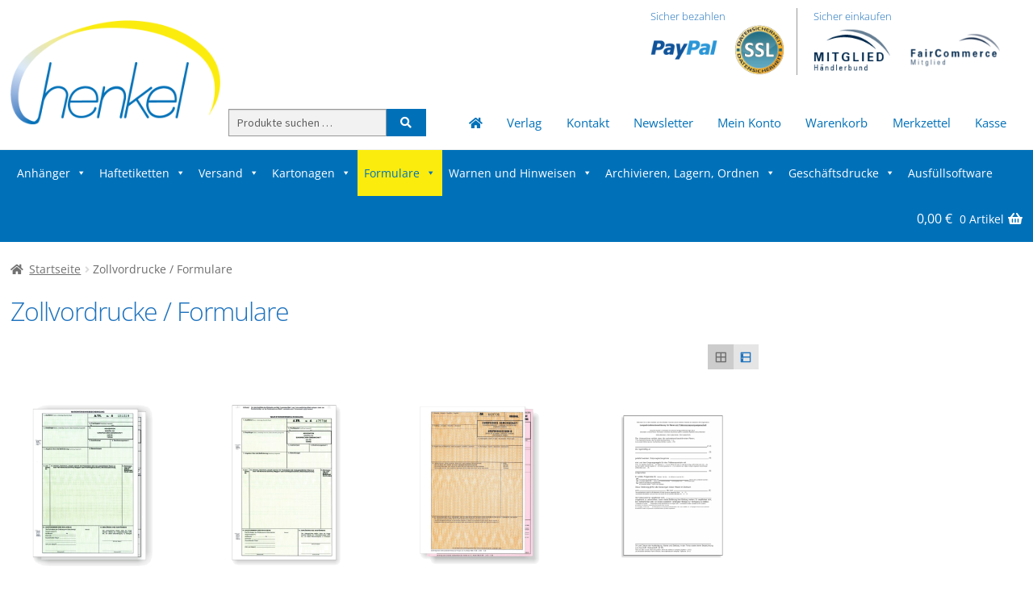

--- FILE ---
content_type: text/html; charset=UTF-8
request_url: https://shop.henkel-verlag.de/product-category/zollvordrucke-formulare/
body_size: 34996
content:
<!doctype html>
<html lang="de">
<head>
<meta charset="UTF-8">
<meta name="viewport" content="width=device-width, initial-scale=1, maximum-scale=2.0">
<link rel="profile" href="http://gmpg.org/xfn/11">
<link rel="pingback" href="https://shop.henkel-verlag.de/xmlrpc.php">

<style id="jetpack-boost-critical-css">/* Critical CSS Key: taxonomy_product_cat */
@media all{.screen-reader-text{clip:rect(1px,1px,1px,1px);word-wrap:normal!important;border:0;clip-path:inset(50%);height:1px;margin:-1px;overflow:hidden;overflow-wrap:normal!important;padding:0;position:absolute!important;width:1px}}@media all{@font-face{font-family:dashicons;font-weight:400;font-style:normal}.dashicons{font-family:dashicons;display:inline-block;line-height:1;font-weight:400;font-style:normal;speak:never;text-decoration:inherit;text-transform:none;text-rendering:auto;-webkit-font-smoothing:antialiased;-moz-osx-font-smoothing:grayscale;width:20px;height:20px;font-size:20px;vertical-align:top;text-align:center}.dashicons-grid-view:before{content:""}.dashicons-exerpt-view:before{content:""}}@media all{ul{box-sizing:border-box}.screen-reader-text{word-wrap:normal!important;border:0;clip-path:inset(50%);height:1px;margin:-1px;overflow:hidden;padding:0;position:absolute;width:1px}#mega-menu-wrap-primary,#mega-menu-wrap-primary #mega-menu-primary,#mega-menu-wrap-primary #mega-menu-primary a.mega-menu-link,#mega-menu-wrap-primary #mega-menu-primary li.mega-menu-column,#mega-menu-wrap-primary #mega-menu-primary li.mega-menu-item,#mega-menu-wrap-primary #mega-menu-primary li.mega-menu-row,#mega-menu-wrap-primary #mega-menu-primary ul.mega-sub-menu{border-radius:0;box-shadow:none;background:0 0;border:0;bottom:auto;box-sizing:border-box;clip:auto;color:#0071b9;display:block;float:none;font-family:inherit;font-size:14px;height:auto;left:auto;line-height:1.7;list-style-type:none;margin:0;min-height:auto;max-height:none;min-width:auto;max-width:none;opacity:1;outline:0;overflow:visible;padding:0;position:relative;right:auto;text-align:left;text-decoration:none;text-indent:0;text-transform:none;transform:none;top:auto;vertical-align:baseline;visibility:inherit;width:auto;word-wrap:break-word;white-space:normal}#mega-menu-wrap-primary #mega-menu-primary a.mega-menu-link:after,#mega-menu-wrap-primary #mega-menu-primary a.mega-menu-link:before,#mega-menu-wrap-primary #mega-menu-primary li.mega-menu-column:after,#mega-menu-wrap-primary #mega-menu-primary li.mega-menu-column:before,#mega-menu-wrap-primary #mega-menu-primary li.mega-menu-item:after,#mega-menu-wrap-primary #mega-menu-primary li.mega-menu-item:before,#mega-menu-wrap-primary #mega-menu-primary li.mega-menu-row:after,#mega-menu-wrap-primary #mega-menu-primary li.mega-menu-row:before,#mega-menu-wrap-primary #mega-menu-primary ul.mega-sub-menu:after,#mega-menu-wrap-primary #mega-menu-primary ul.mega-sub-menu:before,#mega-menu-wrap-primary #mega-menu-primary:after,#mega-menu-wrap-primary #mega-menu-primary:before,#mega-menu-wrap-primary:after,#mega-menu-wrap-primary:before{display:none}#mega-menu-wrap-primary{border-radius:0}@media only screen and (min-width:601px){#mega-menu-wrap-primary{background:#0071b9}}#mega-menu-wrap-primary #mega-menu-primary{text-align:left;padding:0}#mega-menu-wrap-primary #mega-menu-primary a.mega-menu-link{display:inline}#mega-menu-wrap-primary #mega-menu-primary li.mega-menu-item.mega-icon-top>a.mega-menu-link{display:table-cell;vertical-align:middle;line-height:initial}#mega-menu-wrap-primary #mega-menu-primary li.mega-menu-item.mega-icon-top>a.mega-menu-link:before{display:block;margin:0 0 6px 0;text-align:center}#mega-menu-wrap-primary #mega-menu-primary li.mega-menu-item.mega-icon-top>a.mega-menu-link>span.mega-title-below{display:inline-block}#mega-menu-wrap-primary #mega-menu-primary li.mega-menu-item>ul.mega-sub-menu{display:block;visibility:hidden;opacity:1}@media only screen and (max-width:600px){#mega-menu-wrap-primary #mega-menu-primary li.mega-menu-item>ul.mega-sub-menu{display:none;visibility:visible;opacity:1}}@media only screen and (min-width:601px){#mega-menu-wrap-primary #mega-menu-primary[data-effect=fade] li.mega-menu-item>ul.mega-sub-menu{opacity:0}}#mega-menu-wrap-primary #mega-menu-primary li.mega-menu-item.mega-menu-megamenu ul.mega-sub-menu ul.mega-sub-menu{visibility:inherit;opacity:1;display:block}#mega-menu-wrap-primary #mega-menu-primary li.mega-menu-item.mega-menu-megamenu ul.mega-sub-menu li.mega-2-columns>ul.mega-sub-menu>li.mega-menu-item{float:left;width:50%}#mega-menu-wrap-primary #mega-menu-primary li.mega-menu-item a.mega-menu-link:before{display:inline-block;font:inherit;font-family:dashicons;position:static;margin:0 6px 0 0;vertical-align:top;-webkit-font-smoothing:antialiased;-moz-osx-font-smoothing:grayscale;color:inherit;background:#fff0;height:auto;width:auto;top:auto}@media only screen and (min-width:601px){#mega-menu-wrap-primary #mega-menu-primary>li.mega-menu-megamenu.mega-menu-item{position:static}}#mega-menu-wrap-primary #mega-menu-primary>li.mega-menu-item{margin:0;display:inline-block;height:auto;vertical-align:middle}#mega-menu-wrap-primary #mega-menu-primary>li.mega-menu-item.mega-current-menu-ancestor>a.mega-menu-link{background:#fbec0e;color:#0071b9;font-weight:inherit;text-decoration:none;border-color:#fff}@media only screen and (max-width:600px){#mega-menu-wrap-primary #mega-menu-primary>li.mega-menu-item.mega-current-menu-ancestor>a.mega-menu-link{color:#fff;background:#333}}#mega-menu-wrap-primary #mega-menu-primary>li.mega-menu-item>a.mega-menu-link{line-height:57px;height:57px;padding:0 8px 0 8px;vertical-align:baseline;width:auto;display:block;color:#fff;text-transform:none;text-decoration:none;text-align:left;background:#0071b9;border:0;border-radius:0;font-family:inherit;font-size:16px;font-weight:inherit;outline:0}@media only screen and (max-width:600px){#mega-menu-wrap-primary #mega-menu-primary>li.mega-menu-item{display:list-item;margin:0;clear:both;border:0}#mega-menu-wrap-primary #mega-menu-primary>li.mega-menu-item>a.mega-menu-link{border-radius:0;border:0;margin:0;line-height:40px;height:40px;padding:0 10px;background:#fff0;text-align:left;color:#fff;font-size:14px}}#mega-menu-wrap-primary #mega-menu-primary li.mega-menu-megamenu>ul.mega-sub-menu>li.mega-menu-row{width:100%;float:left}#mega-menu-wrap-primary #mega-menu-primary li.mega-menu-megamenu>ul.mega-sub-menu>li.mega-menu-row .mega-menu-column{float:left;min-height:1px}@media only screen and (min-width:601px){#mega-menu-wrap-primary #mega-menu-primary li.mega-menu-megamenu>ul.mega-sub-menu>li.mega-menu-row>ul.mega-sub-menu>li.mega-menu-columns-3-of-10{width:30%}#mega-menu-wrap-primary #mega-menu-primary li.mega-menu-megamenu>ul.mega-sub-menu>li.mega-menu-row>ul.mega-sub-menu>li.mega-menu-columns-4-of-10{width:40%}#mega-menu-wrap-primary #mega-menu-primary li.mega-menu-megamenu>ul.mega-sub-menu>li.mega-menu-row>ul.mega-sub-menu>li.mega-menu-columns-3-of-12{width:25%}#mega-menu-wrap-primary #mega-menu-primary li.mega-menu-megamenu>ul.mega-sub-menu>li.mega-menu-row>ul.mega-sub-menu>li.mega-menu-columns-4-of-12{width:33.3333333333%}#mega-menu-wrap-primary #mega-menu-primary li.mega-menu-megamenu>ul.mega-sub-menu>li.mega-menu-row>ul.mega-sub-menu>li.mega-menu-columns-5-of-12{width:41.6666666667%}#mega-menu-wrap-primary #mega-menu-primary li.mega-menu-megamenu>ul.mega-sub-menu>li.mega-menu-row>ul.mega-sub-menu>li.mega-menu-columns-8-of-12{width:66.6666666667%}}@media only screen and (max-width:600px){#mega-menu-wrap-primary #mega-menu-primary li.mega-menu-megamenu>ul.mega-sub-menu>li.mega-menu-row>ul.mega-sub-menu>li.mega-menu-column{width:100%;clear:both}}#mega-menu-wrap-primary #mega-menu-primary li.mega-menu-megamenu>ul.mega-sub-menu>li.mega-menu-row .mega-menu-column>ul.mega-sub-menu>li.mega-menu-item{padding:10px 10px 10px 10px;width:100%}#mega-menu-wrap-primary #mega-menu-primary>li.mega-menu-megamenu>ul.mega-sub-menu{z-index:999;border-radius:0;background:#d8e8f0;background:linear-gradient(to bottom,#fff,#d8e8f0);border-top:4px solid #fbec0e;border-left:4px solid #fbec0e;border-right:4px solid #fbec0e;border-bottom:4px solid #fbec0e;padding:0;position:absolute;width:100%;max-width:none;left:0;box-shadow:6px 6px 6px 0 rgb(0 0 0/.29)}@media only screen and (max-width:600px){#mega-menu-wrap-primary #mega-menu-primary>li.mega-menu-megamenu>ul.mega-sub-menu{float:left;position:static;width:100%}}@media only screen and (min-width:601px){#mega-menu-wrap-primary #mega-menu-primary>li.mega-menu-megamenu>ul.mega-sub-menu li.mega-menu-columns-3-of-10{width:30%}#mega-menu-wrap-primary #mega-menu-primary>li.mega-menu-megamenu>ul.mega-sub-menu li.mega-menu-columns-4-of-10{width:40%}#mega-menu-wrap-primary #mega-menu-primary>li.mega-menu-megamenu>ul.mega-sub-menu li.mega-menu-columns-3-of-12{width:25%}#mega-menu-wrap-primary #mega-menu-primary>li.mega-menu-megamenu>ul.mega-sub-menu li.mega-menu-columns-4-of-12{width:33.3333333333%}#mega-menu-wrap-primary #mega-menu-primary>li.mega-menu-megamenu>ul.mega-sub-menu li.mega-menu-columns-5-of-12{width:41.6666666667%}#mega-menu-wrap-primary #mega-menu-primary>li.mega-menu-megamenu>ul.mega-sub-menu li.mega-menu-columns-8-of-12{width:66.6666666667%}}#mega-menu-wrap-primary #mega-menu-primary>li.mega-menu-megamenu>ul.mega-sub-menu li.mega-menu-column>ul.mega-sub-menu>li.mega-menu-item{color:#0071b9;font-family:inherit;font-size:14px;display:block;float:left;clear:none;padding:10px 10px 10px 10px;vertical-align:top}#mega-menu-wrap-primary #mega-menu-primary>li.mega-menu-megamenu>ul.mega-sub-menu li.mega-menu-column>ul.mega-sub-menu>li.mega-menu-item>a.mega-menu-link{color:#0071b9;font-family:inherit;font-size:15px;text-transform:none;text-decoration:none;font-weight:700;text-align:left;margin:0;padding:0;vertical-align:top;display:block;border:0}#mega-menu-wrap-primary #mega-menu-primary>li.mega-menu-megamenu>ul.mega-sub-menu li.mega-menu-column>ul.mega-sub-menu>li.mega-menu-item li.mega-menu-item>a.mega-menu-link{color:#0071b9;font-family:inherit;font-size:16px;text-transform:none;text-decoration:none;font-weight:400;text-align:left;margin:0;padding:0;vertical-align:top;display:block;border:0}@media only screen and (max-width:600px){#mega-menu-wrap-primary #mega-menu-primary>li.mega-menu-megamenu>ul.mega-sub-menu{border:0;padding:10px;border-radius:0}}#mega-menu-wrap-primary #mega-menu-primary li.mega-menu-item-has-children>a.mega-menu-link>span.mega-indicator{display:inline-block;width:auto;background:#fff0;position:relative;left:auto;min-width:auto;font-size:inherit;padding:0;margin:0 0 0 6px;height:auto;line-height:inherit;color:inherit}#mega-menu-wrap-primary #mega-menu-primary li.mega-menu-item-has-children>a.mega-menu-link>span.mega-indicator:after{content:"";font-family:dashicons;font-weight:400;display:inline-block;margin:0;vertical-align:top;-webkit-font-smoothing:antialiased;-moz-osx-font-smoothing:grayscale;transform:rotate(0);color:inherit;position:relative;background:#fff0;height:auto;width:auto;right:auto;line-height:inherit}#mega-menu-wrap-primary #mega-menu-primary li.mega-menu-item-has-children li.mega-menu-item-has-children>a.mega-menu-link>span.mega-indicator{float:right}@media only screen and (max-width:600px){#mega-menu-wrap-primary #mega-menu-primary li.mega-menu-item-has-children>a.mega-menu-link>span.mega-indicator{float:right}}#mega-menu-wrap-primary #mega-menu-primary li.mega-menu-megamenu:not(.mega-menu-tabbed) li.mega-menu-item-has-children:not(.mega-collapse-children)>a.mega-menu-link>span.mega-indicator{display:none}@media only screen and (max-width:600px){#mega-menu-wrap-primary:after{content:"";display:table;clear:both}}#mega-menu-wrap-primary .mega-menu-toggle{display:none;z-index:1;background:#0071b9;border-radius:2px 2px 2px 2px;line-height:40px;height:40px;text-align:left;outline:0;white-space:nowrap}@media only screen and (max-width:600px){#mega-menu-wrap-primary .mega-menu-toggle{display:-webkit-box;display:-ms-flexbox;display:-webkit-flex;display:flex}}#mega-menu-wrap-primary .mega-menu-toggle .mega-toggle-blocks-center,#mega-menu-wrap-primary .mega-menu-toggle .mega-toggle-blocks-left,#mega-menu-wrap-primary .mega-menu-toggle .mega-toggle-blocks-right{display:-webkit-box;display:-ms-flexbox;display:-webkit-flex;display:flex;-ms-flex-preferred-size:33.33%;-webkit-flex-basis:33.33%;flex-basis:33.33%}#mega-menu-wrap-primary .mega-menu-toggle .mega-toggle-blocks-left{-webkit-box-flex:1;-ms-flex:1;-webkit-flex:1;flex:1;-webkit-box-pack:start;-ms-flex-pack:start;-webkit-justify-content:flex-start;justify-content:flex-start}#mega-menu-wrap-primary .mega-menu-toggle .mega-toggle-blocks-center{-webkit-box-pack:center;-ms-flex-pack:center;-webkit-justify-content:center;justify-content:center}#mega-menu-wrap-primary .mega-menu-toggle .mega-toggle-blocks-right{-webkit-box-flex:1;-ms-flex:1;-webkit-flex:1;flex:1;-webkit-box-pack:end;-ms-flex-pack:end;-webkit-justify-content:flex-end;justify-content:flex-end}#mega-menu-wrap-primary .mega-menu-toggle .mega-toggle-blocks-right .mega-toggle-block{margin-right:6px}#mega-menu-wrap-primary .mega-menu-toggle .mega-toggle-blocks-right .mega-toggle-block:only-child{margin-left:6px}#mega-menu-wrap-primary .mega-menu-toggle .mega-toggle-block{display:-webkit-box;display:-ms-flexbox;display:-webkit-flex;display:flex;height:100%;outline:0;-webkit-align-self:center;-ms-flex-item-align:center;align-self:center;-ms-flex-negative:0;-webkit-flex-shrink:0;flex-shrink:0}@media only screen and (max-width:600px){#mega-menu-wrap-primary .mega-menu-toggle+#mega-menu-primary{background:#0071b9;padding:0;display:none}}#mega-menu-wrap-primary .mega-menu-toggle .mega-toggle-block-0 .mega-toggle-animated{padding:0;display:-webkit-box;display:-ms-flexbox;display:-webkit-flex;display:flex;font:inherit;color:inherit;text-transform:none;background-color:#fff0;border:0;margin:0;overflow:visible;transform:scale(.8);align-self:center;outline:0;background:0 0}#mega-menu-wrap-primary .mega-menu-toggle .mega-toggle-block-0 .mega-toggle-animated-box{width:40px;height:24px;display:inline-block;position:relative;outline:0}#mega-menu-wrap-primary .mega-menu-toggle .mega-toggle-block-0 .mega-toggle-animated-inner{display:block;top:50%;margin-top:-2px}#mega-menu-wrap-primary .mega-menu-toggle .mega-toggle-block-0 .mega-toggle-animated-inner,#mega-menu-wrap-primary .mega-menu-toggle .mega-toggle-block-0 .mega-toggle-animated-inner::after,#mega-menu-wrap-primary .mega-menu-toggle .mega-toggle-block-0 .mega-toggle-animated-inner::before{width:40px;height:4px;background-color:#ddd;border-radius:4px;position:absolute}#mega-menu-wrap-primary .mega-menu-toggle .mega-toggle-block-0 .mega-toggle-animated-inner::after,#mega-menu-wrap-primary .mega-menu-toggle .mega-toggle-block-0 .mega-toggle-animated-inner::before{content:"";display:block}#mega-menu-wrap-primary .mega-menu-toggle .mega-toggle-block-0 .mega-toggle-animated-inner::before{top:-10px}#mega-menu-wrap-primary .mega-menu-toggle .mega-toggle-block-0 .mega-toggle-animated-inner::after{bottom:-10px}#mega-menu-wrap-primary .mega-menu-toggle .mega-toggle-block-0 .mega-toggle-animated-slider .mega-toggle-animated-inner{top:2px}#mega-menu-wrap-primary .mega-menu-toggle .mega-toggle-block-0 .mega-toggle-animated-slider .mega-toggle-animated-inner::before{top:10px}#mega-menu-wrap-primary .mega-menu-toggle .mega-toggle-block-0 .mega-toggle-animated-slider .mega-toggle-animated-inner::after{top:20px}#mega-menu-wrap-primary #mega-menu-primary li#mega-menu-item-4252>a.mega-menu-link:before{content:"";background-image:url(https://shop.henkel-verlag.de/wp-content/uploads/EBS20006X_01-100x100.png);background-size:100px 100px;background-repeat:no-repeat;width:100px;height:100px;line-height:100px;vertical-align:middle}@media (-webkit-min-device-pixel-ratio:2){#mega-menu-wrap-primary #mega-menu-primary li#mega-menu-item-4252>a.mega-menu-link:before{background-image:url(https://shop.henkel-verlag.de/wp-content/uploads/EBS20006X_01-200x200.png)}}@media only screen and (max-width:600px){#mega-menu-wrap-primary #mega-menu-primary li#mega-menu-item-4252>a.mega-menu-link:before{background-size:20px 20px;width:20px;height:20px;line-height:20px}}#mega-menu-wrap-primary #mega-menu-primary li#mega-menu-item-4253>a.mega-menu-link:before{content:"";background-image:url(https://shop.henkel-verlag.de/wp-content/uploads/EBS20007X_01-100x100.png);background-size:100px 100px;background-repeat:no-repeat;width:100px;height:100px;line-height:100px;vertical-align:middle}@media (-webkit-min-device-pixel-ratio:2){#mega-menu-wrap-primary #mega-menu-primary li#mega-menu-item-4253>a.mega-menu-link:before{background-image:url(https://shop.henkel-verlag.de/wp-content/uploads/EBS20007X_01-200x200.png)}}@media only screen and (max-width:600px){#mega-menu-wrap-primary #mega-menu-primary li#mega-menu-item-4253>a.mega-menu-link:before{background-size:20px 20px;width:20px;height:20px;line-height:20px}}#mega-menu-wrap-primary #mega-menu-primary li#mega-menu-item-3386>a.mega-menu-link:before{content:"";background-image:url(https://shop.henkel-verlag.de/wp-content/uploads/Anhaenger-Sonder-IconNEU-125x125.png);background-size:125px 125px;background-repeat:no-repeat;width:125px;height:125px;line-height:125px;vertical-align:middle}@media (-webkit-min-device-pixel-ratio:2){#mega-menu-wrap-primary #mega-menu-primary li#mega-menu-item-3386>a.mega-menu-link:before{background-image:url(https://shop.henkel-verlag.de/wp-content/uploads/Anhaenger-Sonder-IconNEU-250x250.png)}}@media only screen and (max-width:600px){#mega-menu-wrap-primary #mega-menu-primary li#mega-menu-item-3386>a.mega-menu-link:before{background-size:20px 20px;width:20px;height:20px;line-height:20px}}#mega-menu-wrap-primary #mega-menu-primary li#mega-menu-item-4251>a.mega-menu-link:before{content:"";background-image:url(https://shop.henkel-verlag.de/wp-content/uploads/EBS21002X_01-100x100.png);background-size:100px 100px;background-repeat:no-repeat;width:100px;height:100px;line-height:100px;vertical-align:middle}@media (-webkit-min-device-pixel-ratio:2){#mega-menu-wrap-primary #mega-menu-primary li#mega-menu-item-4251>a.mega-menu-link:before{background-image:url(https://shop.henkel-verlag.de/wp-content/uploads/EBS21002X_01-200x200.png)}}@media only screen and (max-width:600px){#mega-menu-wrap-primary #mega-menu-primary li#mega-menu-item-4251>a.mega-menu-link:before{background-size:20px 20px;width:20px;height:20px;line-height:20px}}#mega-menu-wrap-primary #mega-menu-primary li#mega-menu-item-4250>a.mega-menu-link:before{content:"";background-image:url(https://shop.henkel-verlag.de/wp-content/uploads/Anhaenger-Zubehoer-2-100x100.png);background-size:100px 100px;background-repeat:no-repeat;width:100px;height:100px;line-height:100px;vertical-align:middle}@media (-webkit-min-device-pixel-ratio:2){#mega-menu-wrap-primary #mega-menu-primary li#mega-menu-item-4250>a.mega-menu-link:before{background-image:url(https://shop.henkel-verlag.de/wp-content/uploads/Anhaenger-Zubehoer-2.png)}}@media only screen and (max-width:600px){#mega-menu-wrap-primary #mega-menu-primary li#mega-menu-item-4250>a.mega-menu-link:before{background-size:20px 20px;width:20px;height:20px;line-height:20px}}#mega-menu-wrap-primary #mega-menu-primary li#mega-menu-item-4249>a.mega-menu-link:before{content:"";background-image:url(https://shop.henkel-verlag.de/wp-content/uploads/VDA-4902-1-100x100.png);background-size:100px 100px;background-repeat:no-repeat;width:100px;height:100px;line-height:100px;vertical-align:middle}@media (-webkit-min-device-pixel-ratio:2){#mega-menu-wrap-primary #mega-menu-primary li#mega-menu-item-4249>a.mega-menu-link:before{background-image:url(https://shop.henkel-verlag.de/wp-content/uploads/VDA-4902-1-200x200.png)}}@media only screen and (max-width:600px){#mega-menu-wrap-primary #mega-menu-primary li#mega-menu-item-4249>a.mega-menu-link:before{background-size:20px 20px;width:20px;height:20px;line-height:20px}}#mega-menu-wrap-primary #mega-menu-primary li#mega-menu-item-4275>a.mega-menu-link:before{content:"";background-image:url(https://shop.henkel-verlag.de/wp-content/uploads/EBS105070_01-80x80.png);background-size:80px 80px;background-repeat:no-repeat;width:80px;height:80px;line-height:80px;vertical-align:middle}@media (-webkit-min-device-pixel-ratio:2){#mega-menu-wrap-primary #mega-menu-primary li#mega-menu-item-4275>a.mega-menu-link:before{background-image:url(https://shop.henkel-verlag.de/wp-content/uploads/EBS105070_01-160x160.png)}}@media only screen and (max-width:600px){#mega-menu-wrap-primary #mega-menu-primary li#mega-menu-item-4275>a.mega-menu-link:before{background-size:20px 20px;width:20px;height:20px;line-height:20px}}#mega-menu-wrap-primary #mega-menu-primary li#mega-menu-item-4265>a.mega-menu-link:before{content:"";background-image:url(https://shop.henkel-verlag.de/wp-content/uploads/EBS13002X_01-80x80.png);background-size:80px 80px;background-repeat:no-repeat;width:80px;height:80px;line-height:80px;vertical-align:middle}@media (-webkit-min-device-pixel-ratio:2){#mega-menu-wrap-primary #mega-menu-primary li#mega-menu-item-4265>a.mega-menu-link:before{background-image:url(https://shop.henkel-verlag.de/wp-content/uploads/EBS13002X_01-160x160.png)}}@media only screen and (max-width:600px){#mega-menu-wrap-primary #mega-menu-primary li#mega-menu-item-4265>a.mega-menu-link:before{background-size:20px 20px;width:20px;height:20px;line-height:20px}}#mega-menu-wrap-primary #mega-menu-primary li#mega-menu-item-4269>a.mega-menu-link:before{content:"";background-image:url(https://shop.henkel-verlag.de/wp-content/uploads/EBS16005X_01-Kopie-80x80.png);background-size:80px 80px;background-repeat:no-repeat;width:80px;height:80px;line-height:80px;vertical-align:middle}@media (-webkit-min-device-pixel-ratio:2){#mega-menu-wrap-primary #mega-menu-primary li#mega-menu-item-4269>a.mega-menu-link:before{background-image:url(https://shop.henkel-verlag.de/wp-content/uploads/EBS16005X_01-Kopie-160x160.png)}}@media only screen and (max-width:600px){#mega-menu-wrap-primary #mega-menu-primary li#mega-menu-item-4269>a.mega-menu-link:before{background-size:20px 20px;width:20px;height:20px;line-height:20px}}#mega-menu-wrap-primary #mega-menu-primary li#mega-menu-item-4270>a.mega-menu-link:before{content:"";background-image:url(https://shop.henkel-verlag.de/wp-content/uploads/EBS16006K_01-80x80.png);background-size:80px 80px;background-repeat:no-repeat;width:80px;height:80px;line-height:80px;vertical-align:middle}@media (-webkit-min-device-pixel-ratio:2){#mega-menu-wrap-primary #mega-menu-primary li#mega-menu-item-4270>a.mega-menu-link:before{background-image:url(https://shop.henkel-verlag.de/wp-content/uploads/EBS16006K_01-160x160.png)}}@media only screen and (max-width:600px){#mega-menu-wrap-primary #mega-menu-primary li#mega-menu-item-4270>a.mega-menu-link:before{background-size:20px 20px;width:20px;height:20px;line-height:20px}}#mega-menu-wrap-primary #mega-menu-primary li#mega-menu-item-4271>a.mega-menu-link:before{content:"";background-image:url(https://shop.henkel-verlag.de/wp-content/uploads/Hinweiszettel-Rolle-Icon-80x80.png);background-size:80px 80px;background-repeat:no-repeat;width:80px;height:80px;line-height:80px;vertical-align:middle}@media (-webkit-min-device-pixel-ratio:2){#mega-menu-wrap-primary #mega-menu-primary li#mega-menu-item-4271>a.mega-menu-link:before{background-image:url(https://shop.henkel-verlag.de/wp-content/uploads/Hinweiszettel-Rolle-Icon-160x160.png)}}@media only screen and (max-width:600px){#mega-menu-wrap-primary #mega-menu-primary li#mega-menu-item-4271>a.mega-menu-link:before{background-size:20px 20px;width:20px;height:20px;line-height:20px}}#mega-menu-wrap-primary #mega-menu-primary li#mega-menu-item-4272>a.mega-menu-link:before{content:"";background-image:url(https://shop.henkel-verlag.de/wp-content/uploads/EBS11108X_01-80x80.png);background-size:80px 80px;background-repeat:no-repeat;width:80px;height:80px;line-height:80px;vertical-align:middle}@media (-webkit-min-device-pixel-ratio:2){#mega-menu-wrap-primary #mega-menu-primary li#mega-menu-item-4272>a.mega-menu-link:before{background-image:url(https://shop.henkel-verlag.de/wp-content/uploads/EBS11108X_01-160x160.png)}}@media only screen and (max-width:600px){#mega-menu-wrap-primary #mega-menu-primary li#mega-menu-item-4272>a.mega-menu-link:before{background-size:20px 20px;width:20px;height:20px;line-height:20px}}#mega-menu-wrap-primary #mega-menu-primary li#mega-menu-item-4274>a.mega-menu-link:before{content:"";background-image:url(https://shop.henkel-verlag.de/wp-content/uploads/EBS12501X_01-80x80.png);background-size:80px 80px;background-repeat:no-repeat;width:80px;height:80px;line-height:80px;vertical-align:middle}@media (-webkit-min-device-pixel-ratio:2){#mega-menu-wrap-primary #mega-menu-primary li#mega-menu-item-4274>a.mega-menu-link:before{background-image:url(https://shop.henkel-verlag.de/wp-content/uploads/EBS12501X_01-160x160.png)}}@media only screen and (max-width:600px){#mega-menu-wrap-primary #mega-menu-primary li#mega-menu-item-4274>a.mega-menu-link:before{background-size:20px 20px;width:20px;height:20px;line-height:20px}}#mega-menu-wrap-primary #mega-menu-primary li#mega-menu-item-4261>a.mega-menu-link:before{content:"";background-image:url(https://shop.henkel-verlag.de/wp-content/uploads/EBS18041O_01-80x80.png);background-size:80px 80px;background-repeat:no-repeat;width:80px;height:80px;line-height:80px;vertical-align:middle}@media (-webkit-min-device-pixel-ratio:2){#mega-menu-wrap-primary #mega-menu-primary li#mega-menu-item-4261>a.mega-menu-link:before{background-image:url(https://shop.henkel-verlag.de/wp-content/uploads/EBS18041O_01-160x160.png)}}@media only screen and (max-width:600px){#mega-menu-wrap-primary #mega-menu-primary li#mega-menu-item-4261>a.mega-menu-link:before{background-size:20px 20px;width:20px;height:20px;line-height:20px}}#mega-menu-wrap-primary #mega-menu-primary li#mega-menu-item-4267>a.mega-menu-link:before{content:"";background-image:url(https://shop.henkel-verlag.de/wp-content/uploads/EBS14002P_01-80x80.png);background-size:80px 80px;background-repeat:no-repeat;width:80px;height:80px;line-height:80px;vertical-align:middle}@media (-webkit-min-device-pixel-ratio:2){#mega-menu-wrap-primary #mega-menu-primary li#mega-menu-item-4267>a.mega-menu-link:before{background-image:url(https://shop.henkel-verlag.de/wp-content/uploads/EBS14002P_01-160x160.png)}}@media only screen and (max-width:600px){#mega-menu-wrap-primary #mega-menu-primary li#mega-menu-item-4267>a.mega-menu-link:before{background-size:20px 20px;width:20px;height:20px;line-height:20px}}#mega-menu-wrap-primary #mega-menu-primary li#mega-menu-item-4263>a.mega-menu-link:before{content:"";background-image:url(https://shop.henkel-verlag.de/wp-content/uploads/EBS14300S_02-80x80.png);background-size:80px 80px;background-repeat:no-repeat;width:80px;height:80px;line-height:80px;vertical-align:middle}@media (-webkit-min-device-pixel-ratio:2){#mega-menu-wrap-primary #mega-menu-primary li#mega-menu-item-4263>a.mega-menu-link:before{background-image:url(https://shop.henkel-verlag.de/wp-content/uploads/EBS14300S_02-160x160.png)}}@media only screen and (max-width:600px){#mega-menu-wrap-primary #mega-menu-primary li#mega-menu-item-4263>a.mega-menu-link:before{background-size:20px 20px;width:20px;height:20px;line-height:20px}}@media only screen and (max-width:600px){#mega-menu-wrap-primary #mega-menu-primary .mega-sub-menu li#mega-menu-item-3394.mega-icon-top>a.mega-menu-link:before{width:100%;min-width:20px;background-position-x:center}}@media only screen and (min-width:601px){#mega-menu-wrap-primary #mega-menu-primary li#mega-menu-item-3394.mega-icon-top>a.mega-menu-link:before{width:100%;min-width:350px;background-position-x:center}}#mega-menu-wrap-primary #mega-menu-primary li#mega-menu-item-3394>a.mega-menu-link:before{content:"";background-image:url(https://shop.henkel-verlag.de/wp-content/uploads/Etiketten-Sonderanfertigung-breit-Icon-350x100.png);background-size:350px 100px;background-repeat:no-repeat;width:350px;height:100px;line-height:100px;vertical-align:bottom}@media (-webkit-min-device-pixel-ratio:2){#mega-menu-wrap-primary #mega-menu-primary li#mega-menu-item-3394>a.mega-menu-link:before{background-image:url(https://shop.henkel-verlag.de/wp-content/uploads/Etiketten-Sonderanfertigung-breit-Icon-700x200.png)}}@media only screen and (max-width:600px){#mega-menu-wrap-primary #mega-menu-primary li#mega-menu-item-3394>a.mega-menu-link:before{background-size:20px 20px;width:20px;height:20px;line-height:20px}}#mega-menu-wrap-primary #mega-menu-primary li#mega-menu-item-4281>a.mega-menu-link:before{content:"";background-image:url(https://shop.henkel-verlag.de/wp-content/uploads/EBS30005X_01-80x80.png);background-size:80px 80px;background-repeat:no-repeat;width:80px;height:80px;line-height:80px;vertical-align:middle}@media (-webkit-min-device-pixel-ratio:2){#mega-menu-wrap-primary #mega-menu-primary li#mega-menu-item-4281>a.mega-menu-link:before{background-image:url(https://shop.henkel-verlag.de/wp-content/uploads/EBS30005X_01-160x160.png)}}@media only screen and (max-width:600px){#mega-menu-wrap-primary #mega-menu-primary li#mega-menu-item-4281>a.mega-menu-link:before{background-size:20px 20px;width:20px;height:20px;line-height:20px}}#mega-menu-wrap-primary #mega-menu-primary li#mega-menu-item-4282>a.mega-menu-link:before{content:"";background-image:url(https://shop.henkel-verlag.de/wp-content/uploads/EBS30010X_01-80x80.png);background-size:80px 80px;background-repeat:no-repeat;width:80px;height:80px;line-height:80px;vertical-align:middle}@media (-webkit-min-device-pixel-ratio:2){#mega-menu-wrap-primary #mega-menu-primary li#mega-menu-item-4282>a.mega-menu-link:before{background-image:url(https://shop.henkel-verlag.de/wp-content/uploads/EBS30010X_01-160x160.png)}}@media only screen and (max-width:600px){#mega-menu-wrap-primary #mega-menu-primary li#mega-menu-item-4282>a.mega-menu-link:before{background-size:20px 20px;width:20px;height:20px;line-height:20px}}#mega-menu-wrap-primary #mega-menu-primary li#mega-menu-item-4280>a.mega-menu-link:before{content:"";background-image:url(https://shop.henkel-verlag.de/wp-content/uploads/EBS30015X_01-80x80.png);background-size:80px 80px;background-repeat:no-repeat;width:80px;height:80px;line-height:80px;vertical-align:middle}@media (-webkit-min-device-pixel-ratio:2){#mega-menu-wrap-primary #mega-menu-primary li#mega-menu-item-4280>a.mega-menu-link:before{background-image:url(https://shop.henkel-verlag.de/wp-content/uploads/EBS30015X_01-160x160.png)}}@media only screen and (max-width:600px){#mega-menu-wrap-primary #mega-menu-primary li#mega-menu-item-4280>a.mega-menu-link:before{background-size:20px 20px;width:20px;height:20px;line-height:20px}}#mega-menu-wrap-primary #mega-menu-primary li#mega-menu-item-4279>a.mega-menu-link:before{content:"";background-image:url(https://shop.henkel-verlag.de/wp-content/uploads/EBS30017X_01-80x80.png);background-size:80px 80px;background-repeat:no-repeat;width:80px;height:80px;line-height:80px;vertical-align:middle}@media (-webkit-min-device-pixel-ratio:2){#mega-menu-wrap-primary #mega-menu-primary li#mega-menu-item-4279>a.mega-menu-link:before{background-image:url(https://shop.henkel-verlag.de/wp-content/uploads/EBS30017X_01-160x160.png)}}@media only screen and (max-width:600px){#mega-menu-wrap-primary #mega-menu-primary li#mega-menu-item-4279>a.mega-menu-link:before{background-size:20px 20px;width:20px;height:20px;line-height:20px}}#mega-menu-wrap-primary #mega-menu-primary li#mega-menu-item-4294>a.mega-menu-link:before{content:"";background-image:url(https://shop.henkel-verlag.de/wp-content/uploads/Hinweiszettel-Rolle-Icon-80x80.png);background-size:80px 80px;background-repeat:no-repeat;width:80px;height:80px;line-height:80px;vertical-align:middle}@media (-webkit-min-device-pixel-ratio:2){#mega-menu-wrap-primary #mega-menu-primary li#mega-menu-item-4294>a.mega-menu-link:before{background-image:url(https://shop.henkel-verlag.de/wp-content/uploads/Hinweiszettel-Rolle-Icon-160x160.png)}}@media only screen and (max-width:600px){#mega-menu-wrap-primary #mega-menu-primary li#mega-menu-item-4294>a.mega-menu-link:before{background-size:20px 20px;width:20px;height:20px;line-height:20px}}#mega-menu-wrap-primary #mega-menu-primary li#mega-menu-item-4295>a.mega-menu-link:before{content:"";background-image:url(https://shop.henkel-verlag.de/wp-content/uploads/EBS11108X_01-80x80.png);background-size:80px 80px;background-repeat:no-repeat;width:80px;height:80px;line-height:80px;vertical-align:middle}@media (-webkit-min-device-pixel-ratio:2){#mega-menu-wrap-primary #mega-menu-primary li#mega-menu-item-4295>a.mega-menu-link:before{background-image:url(https://shop.henkel-verlag.de/wp-content/uploads/EBS11108X_01-160x160.png)}}@media only screen and (max-width:600px){#mega-menu-wrap-primary #mega-menu-primary li#mega-menu-item-4295>a.mega-menu-link:before{background-size:20px 20px;width:20px;height:20px;line-height:20px}}#mega-menu-wrap-primary #mega-menu-primary li#mega-menu-item-4277>a.mega-menu-link:before{content:"";background-image:url(https://shop.henkel-verlag.de/wp-content/uploads/EBS18041O_01-80x80.png);background-size:80px 80px;background-repeat:no-repeat;width:80px;height:80px;line-height:80px;vertical-align:middle}@media (-webkit-min-device-pixel-ratio:2){#mega-menu-wrap-primary #mega-menu-primary li#mega-menu-item-4277>a.mega-menu-link:before{background-image:url(https://shop.henkel-verlag.de/wp-content/uploads/EBS18041O_01-160x160.png)}}@media only screen and (max-width:600px){#mega-menu-wrap-primary #mega-menu-primary li#mega-menu-item-4277>a.mega-menu-link:before{background-size:20px 20px;width:20px;height:20px;line-height:20px}}#mega-menu-wrap-primary #mega-menu-primary li#mega-menu-item-4284>a.mega-menu-link:before{content:"";background-image:url(https://shop.henkel-verlag.de/wp-content/uploads/EBS16005X_01-Kopie-80x80.png);background-size:80px 80px;background-repeat:no-repeat;width:80px;height:80px;line-height:80px;vertical-align:middle}@media (-webkit-min-device-pixel-ratio:2){#mega-menu-wrap-primary #mega-menu-primary li#mega-menu-item-4284>a.mega-menu-link:before{background-image:url(https://shop.henkel-verlag.de/wp-content/uploads/EBS16005X_01-Kopie-160x160.png)}}@media only screen and (max-width:600px){#mega-menu-wrap-primary #mega-menu-primary li#mega-menu-item-4284>a.mega-menu-link:before{background-size:20px 20px;width:20px;height:20px;line-height:20px}}#mega-menu-wrap-primary #mega-menu-primary li#mega-menu-item-4285>a.mega-menu-link:before{content:"";background-image:url(https://shop.henkel-verlag.de/wp-content/uploads/EBS16006X_01-80x80.png);background-size:80px 80px;background-repeat:no-repeat;width:80px;height:80px;line-height:80px;vertical-align:middle}@media (-webkit-min-device-pixel-ratio:2){#mega-menu-wrap-primary #mega-menu-primary li#mega-menu-item-4285>a.mega-menu-link:before{background-image:url(https://shop.henkel-verlag.de/wp-content/uploads/EBS16006X_01-160x160.png)}}@media only screen and (max-width:600px){#mega-menu-wrap-primary #mega-menu-primary li#mega-menu-item-4285>a.mega-menu-link:before{background-size:20px 20px;width:20px;height:20px;line-height:20px}}#mega-menu-wrap-primary #mega-menu-primary li#mega-menu-item-4287>a.mega-menu-link:before{content:"";background-image:url(https://shop.henkel-verlag.de/wp-content/uploads/EBS42200X_01-80x80.png);background-size:80px 80px;background-repeat:no-repeat;width:80px;height:80px;line-height:80px;vertical-align:middle}@media (-webkit-min-device-pixel-ratio:2){#mega-menu-wrap-primary #mega-menu-primary li#mega-menu-item-4287>a.mega-menu-link:before{background-image:url(https://shop.henkel-verlag.de/wp-content/uploads/EBS42200X_01-160x160.png)}}@media only screen and (max-width:600px){#mega-menu-wrap-primary #mega-menu-primary li#mega-menu-item-4287>a.mega-menu-link:before{background-size:20px 20px;width:20px;height:20px;line-height:20px}}#mega-menu-wrap-primary #mega-menu-primary li#mega-menu-item-4289>a.mega-menu-link:before{content:"";background-image:url(https://shop.henkel-verlag.de/wp-content/uploads/EBS42100X_01-80x80.png);background-size:80px 80px;background-repeat:no-repeat;width:80px;height:80px;line-height:80px;vertical-align:middle}@media (-webkit-min-device-pixel-ratio:2){#mega-menu-wrap-primary #mega-menu-primary li#mega-menu-item-4289>a.mega-menu-link:before{background-image:url(https://shop.henkel-verlag.de/wp-content/uploads/EBS42100X_01-160x160.png)}}@media only screen and (max-width:600px){#mega-menu-wrap-primary #mega-menu-primary li#mega-menu-item-4289>a.mega-menu-link:before{background-size:20px 20px;width:20px;height:20px;line-height:20px}}#mega-menu-wrap-primary #mega-menu-primary li#mega-menu-item-4296>a.mega-menu-link:before{content:"";background-image:url(https://shop.henkel-verlag.de/wp-content/uploads/Hinweisbaender-1024x942-1-80x80.png);background-size:80px 80px;background-repeat:no-repeat;width:80px;height:80px;line-height:80px;vertical-align:middle}@media (-webkit-min-device-pixel-ratio:2){#mega-menu-wrap-primary #mega-menu-primary li#mega-menu-item-4296>a.mega-menu-link:before{background-image:url(https://shop.henkel-verlag.de/wp-content/uploads/Hinweisbaender-1024x942-1-160x160.png)}}@media only screen and (max-width:600px){#mega-menu-wrap-primary #mega-menu-primary li#mega-menu-item-4296>a.mega-menu-link:before{background-size:20px 20px;width:20px;height:20px;line-height:20px}}#mega-menu-wrap-primary #mega-menu-primary li#mega-menu-item-4293>a.mega-menu-link:before{content:"";background-image:url(https://shop.henkel-verlag.de/wp-content/uploads/EBS40000X_01-80x80.png);background-size:80px 80px;background-repeat:no-repeat;width:80px;height:80px;line-height:80px;vertical-align:middle}@media (-webkit-min-device-pixel-ratio:2){#mega-menu-wrap-primary #mega-menu-primary li#mega-menu-item-4293>a.mega-menu-link:before{background-image:url(https://shop.henkel-verlag.de/wp-content/uploads/EBS40000X_01-160x160.png)}}@media only screen and (max-width:600px){#mega-menu-wrap-primary #mega-menu-primary li#mega-menu-item-4293>a.mega-menu-link:before{background-size:20px 20px;width:20px;height:20px;line-height:20px}}#mega-menu-wrap-primary #mega-menu-primary li#mega-menu-item-4291>a.mega-menu-link:before{content:"";background-image:url(https://shop.henkel-verlag.de/wp-content/uploads/EBS43015X_01-80x80.png);background-size:80px 80px;background-repeat:no-repeat;width:80px;height:80px;line-height:80px;vertical-align:middle}@media (-webkit-min-device-pixel-ratio:2){#mega-menu-wrap-primary #mega-menu-primary li#mega-menu-item-4291>a.mega-menu-link:before{background-image:url(https://shop.henkel-verlag.de/wp-content/uploads/EBS43015X_01-160x160.png)}}@media only screen and (max-width:600px){#mega-menu-wrap-primary #mega-menu-primary li#mega-menu-item-4291>a.mega-menu-link:before{background-size:20px 20px;width:20px;height:20px;line-height:20px}}#mega-menu-wrap-primary #mega-menu-primary li#mega-menu-item-5346>a.mega-menu-link:before{content:"";background-image:url(https://shop.henkel-verlag.de/wp-content/uploads/Umreifungs-Set_1_1500x1077-80x80.png);background-size:80px 80px;background-repeat:no-repeat;width:80px;height:80px;line-height:80px;vertical-align:middle}@media (-webkit-min-device-pixel-ratio:2){#mega-menu-wrap-primary #mega-menu-primary li#mega-menu-item-5346>a.mega-menu-link:before{background-image:url(https://shop.henkel-verlag.de/wp-content/uploads/Umreifungs-Set_1_1500x1077-160x160.png)}}@media only screen and (max-width:600px){#mega-menu-wrap-primary #mega-menu-primary li#mega-menu-item-5346>a.mega-menu-link:before{background-size:20px 20px;width:20px;height:20px;line-height:20px}}#mega-menu-wrap-primary #mega-menu-primary li#mega-menu-item-4409>a.mega-menu-link:before{content:"";background-image:url(https://shop.henkel-verlag.de/wp-content/uploads/EBS50001F_01-80x80.png);background-size:80px 80px;background-repeat:no-repeat;width:80px;height:80px;line-height:80px;vertical-align:middle}@media (-webkit-min-device-pixel-ratio:2){#mega-menu-wrap-primary #mega-menu-primary li#mega-menu-item-4409>a.mega-menu-link:before{background-image:url(https://shop.henkel-verlag.de/wp-content/uploads/EBS50001F_01-160x160.png)}}@media only screen and (max-width:600px){#mega-menu-wrap-primary #mega-menu-primary li#mega-menu-item-4409>a.mega-menu-link:before{background-size:20px 20px;width:20px;height:20px;line-height:20px}}#mega-menu-wrap-primary #mega-menu-primary li#mega-menu-item-4410>a.mega-menu-link:before{content:"";background-image:url(https://shop.henkel-verlag.de/wp-content/uploads/EBS50100X_01-80x80.png);background-size:80px 80px;background-repeat:no-repeat;width:80px;height:80px;line-height:80px;vertical-align:middle}@media (-webkit-min-device-pixel-ratio:2){#mega-menu-wrap-primary #mega-menu-primary li#mega-menu-item-4410>a.mega-menu-link:before{background-image:url(https://shop.henkel-verlag.de/wp-content/uploads/EBS50100X_01-160x160.png)}}@media only screen and (max-width:600px){#mega-menu-wrap-primary #mega-menu-primary li#mega-menu-item-4410>a.mega-menu-link:before{background-size:20px 20px;width:20px;height:20px;line-height:20px}}#mega-menu-wrap-primary #mega-menu-primary li#mega-menu-item-4922>a.mega-menu-link:before{content:"";background-image:url(https://shop.henkel-verlag.de/wp-content/uploads/Versandkartonagen_100mm-150x150.png);background-size:150px 150px;background-repeat:no-repeat;width:150px;height:150px;line-height:150px;vertical-align:middle}@media (-webkit-min-device-pixel-ratio:2){#mega-menu-wrap-primary #mega-menu-primary li#mega-menu-item-4922>a.mega-menu-link:before{background-image:url(https://shop.henkel-verlag.de/wp-content/uploads/Versandkartonagen_100mm-300x300.png)}}@media only screen and (max-width:600px){#mega-menu-wrap-primary #mega-menu-primary li#mega-menu-item-4922>a.mega-menu-link:before{background-size:20px 20px;width:20px;height:20px;line-height:20px}}#mega-menu-wrap-primary #mega-menu-primary li#mega-menu-item-4921>a.mega-menu-link:before{content:"";background-image:url(https://shop.henkel-verlag.de/wp-content/uploads/Automatikboden_transparent-150x150.png);background-size:150px 150px;background-repeat:no-repeat;width:150px;height:150px;line-height:150px;vertical-align:middle}@media (-webkit-min-device-pixel-ratio:2){#mega-menu-wrap-primary #mega-menu-primary li#mega-menu-item-4921>a.mega-menu-link:before{background-image:url(https://shop.henkel-verlag.de/wp-content/uploads/Automatikboden_transparent-300x300.png)}}@media only screen and (max-width:600px){#mega-menu-wrap-primary #mega-menu-primary li#mega-menu-item-4921>a.mega-menu-link:before{background-size:20px 20px;width:20px;height:20px;line-height:20px}}#mega-menu-wrap-primary #mega-menu-primary li#mega-menu-item-4918>a.mega-menu-link:before{content:"";background-image:url(https://shop.henkel-verlag.de/wp-content/uploads/Ordnerversand_Icon-2-120x120.png);background-size:120px 120px;background-repeat:no-repeat;width:120px;height:120px;line-height:120px;vertical-align:middle}@media (-webkit-min-device-pixel-ratio:2){#mega-menu-wrap-primary #mega-menu-primary li#mega-menu-item-4918>a.mega-menu-link:before{background-image:url(https://shop.henkel-verlag.de/wp-content/uploads/Ordnerversand_Icon-2-240x240.png)}}@media only screen and (max-width:600px){#mega-menu-wrap-primary #mega-menu-primary li#mega-menu-item-4918>a.mega-menu-link:before{background-size:20px 20px;width:20px;height:20px;line-height:20px}}#mega-menu-wrap-primary #mega-menu-primary li#mega-menu-item-4919>a.mega-menu-link:before{content:"";background-image:url(https://shop.henkel-verlag.de/wp-content/uploads/1Testbild-150x150.png);background-size:150px 150px;background-repeat:no-repeat;width:150px;height:150px;line-height:150px;vertical-align:middle}@media (-webkit-min-device-pixel-ratio:2){#mega-menu-wrap-primary #mega-menu-primary li#mega-menu-item-4919>a.mega-menu-link:before{background-image:url(https://shop.henkel-verlag.de/wp-content/uploads/1Testbild-300x300.png)}}@media only screen and (max-width:600px){#mega-menu-wrap-primary #mega-menu-primary li#mega-menu-item-4919>a.mega-menu-link:before{background-size:20px 20px;width:20px;height:20px;line-height:20px}}#mega-menu-wrap-primary #mega-menu-primary li#mega-menu-item-4920>a.mega-menu-link:before{content:"";background-image:url(https://shop.henkel-verlag.de/wp-content/uploads/Versandtaschen_600x600-150x150.png);background-size:150px 150px;background-repeat:no-repeat;width:150px;height:150px;line-height:150px;vertical-align:middle}@media (-webkit-min-device-pixel-ratio:2){#mega-menu-wrap-primary #mega-menu-primary li#mega-menu-item-4920>a.mega-menu-link:before{background-image:url(https://shop.henkel-verlag.de/wp-content/uploads/Versandtaschen_600x600-300x300.png)}}@media only screen and (max-width:600px){#mega-menu-wrap-primary #mega-menu-primary li#mega-menu-item-4920>a.mega-menu-link:before{background-size:20px 20px;width:20px;height:20px;line-height:20px}}#mega-menu-wrap-primary #mega-menu-primary li#mega-menu-item-5599>a.mega-menu-link:before{content:"";background-image:url(https://shop.henkel-verlag.de/wp-content/uploads/Kantenschutzleisten-150x150.png);background-size:150px 150px;background-repeat:no-repeat;width:150px;height:150px;line-height:150px;vertical-align:middle}@media (-webkit-min-device-pixel-ratio:2){#mega-menu-wrap-primary #mega-menu-primary li#mega-menu-item-5599>a.mega-menu-link:before{background-image:url(https://shop.henkel-verlag.de/wp-content/uploads/Kantenschutzleisten-300x300.png)}}@media only screen and (max-width:600px){#mega-menu-wrap-primary #mega-menu-primary li#mega-menu-item-5599>a.mega-menu-link:before{background-size:20px 20px;width:20px;height:20px;line-height:20px}}#mega-menu-wrap-primary #mega-menu-primary li#mega-menu-item-5601>a.mega-menu-link:before{content:"";background-image:url(https://shop.henkel-verlag.de/wp-content/uploads/Schrenzpapier-150x150.png);background-size:150px 150px;background-repeat:no-repeat;width:150px;height:150px;line-height:150px;vertical-align:middle}@media (-webkit-min-device-pixel-ratio:2){#mega-menu-wrap-primary #mega-menu-primary li#mega-menu-item-5601>a.mega-menu-link:before{background-image:url(https://shop.henkel-verlag.de/wp-content/uploads/Schrenzpapier-300x300.png)}}@media only screen and (max-width:600px){#mega-menu-wrap-primary #mega-menu-primary li#mega-menu-item-5601>a.mega-menu-link:before{background-size:20px 20px;width:20px;height:20px;line-height:20px}}#mega-menu-wrap-primary #mega-menu-primary li#mega-menu-item-5600>a.mega-menu-link:before{content:"";background-image:url(https://shop.henkel-verlag.de/wp-content/uploads/Kleinpaketkarton_VPKKP0003-150x150.png);background-size:150px 150px;background-repeat:no-repeat;width:150px;height:150px;line-height:150px;vertical-align:middle}@media (-webkit-min-device-pixel-ratio:2){#mega-menu-wrap-primary #mega-menu-primary li#mega-menu-item-5600>a.mega-menu-link:before{background-image:url(https://shop.henkel-verlag.de/wp-content/uploads/Kleinpaketkarton_VPKKP0003-300x300.png)}}@media only screen and (max-width:600px){#mega-menu-wrap-primary #mega-menu-primary li#mega-menu-item-5600>a.mega-menu-link:before{background-size:20px 20px;width:20px;height:20px;line-height:20px}}#mega-menu-wrap-primary #mega-menu-primary li#mega-menu-item-4301>a.mega-menu-link:before{content:"";background-image:url(https://shop.henkel-verlag.de/wp-content/uploads/EBS50000X_01-80x80.png);background-size:80px 80px;background-repeat:no-repeat;width:80px;height:80px;line-height:80px;vertical-align:middle}@media (-webkit-min-device-pixel-ratio:2){#mega-menu-wrap-primary #mega-menu-primary li#mega-menu-item-4301>a.mega-menu-link:before{background-image:url(https://shop.henkel-verlag.de/wp-content/uploads/EBS50000X_01-160x160.png)}}@media only screen and (max-width:600px){#mega-menu-wrap-primary #mega-menu-primary li#mega-menu-item-4301>a.mega-menu-link:before{background-size:20px 20px;width:20px;height:20px;line-height:20px}}#mega-menu-wrap-primary #mega-menu-primary li#mega-menu-item-4302>a.mega-menu-link:before{content:"";background-image:url(https://shop.henkel-verlag.de/wp-content/uploads/GKV-Frachtbrief-80x80.png);background-size:80px 80px;background-repeat:no-repeat;width:80px;height:80px;line-height:80px;vertical-align:middle}@media (-webkit-min-device-pixel-ratio:2){#mega-menu-wrap-primary #mega-menu-primary li#mega-menu-item-4302>a.mega-menu-link:before{background-image:url(https://shop.henkel-verlag.de/wp-content/uploads/GKV-Frachtbrief-160x160.png)}}@media only screen and (max-width:600px){#mega-menu-wrap-primary #mega-menu-primary li#mega-menu-item-4302>a.mega-menu-link:before{background-size:20px 20px;width:20px;height:20px;line-height:20px}}#mega-menu-wrap-primary #mega-menu-primary li#mega-menu-item-4710>a.mega-menu-link:before{content:"";background-image:url(https://shop.henkel-verlag.de/wp-content/uploads/Software_Icon-2-80x80.png);background-size:80px 80px;background-repeat:no-repeat;width:80px;height:80px;line-height:80px;vertical-align:middle}@media (-webkit-min-device-pixel-ratio:2){#mega-menu-wrap-primary #mega-menu-primary li#mega-menu-item-4710>a.mega-menu-link:before{background-image:url(https://shop.henkel-verlag.de/wp-content/uploads/Software_Icon-2-160x160.png)}}@media only screen and (max-width:600px){#mega-menu-wrap-primary #mega-menu-primary li#mega-menu-item-4710>a.mega-menu-link:before{background-size:20px 20px;width:20px;height:20px;line-height:20px}}#mega-menu-wrap-primary #mega-menu-primary li#mega-menu-item-4308>a.mega-menu-link:before{content:"";background-image:url(https://shop.henkel-verlag.de/wp-content/uploads/EBS51002X_01-80x80.png);background-size:80px 80px;background-repeat:no-repeat;width:80px;height:80px;line-height:80px;vertical-align:middle}@media (-webkit-min-device-pixel-ratio:2){#mega-menu-wrap-primary #mega-menu-primary li#mega-menu-item-4308>a.mega-menu-link:before{background-image:url(https://shop.henkel-verlag.de/wp-content/uploads/EBS51002X_01-160x160.png)}}@media only screen and (max-width:600px){#mega-menu-wrap-primary #mega-menu-primary li#mega-menu-item-4308>a.mega-menu-link:before{background-size:20px 20px;width:20px;height:20px;line-height:20px}}#mega-menu-wrap-primary #mega-menu-primary li#mega-menu-item-4304>a.mega-menu-link:before{content:"";background-image:url(https://shop.henkel-verlag.de/wp-content/uploads/EBS52112X_01-80x80.png);background-size:80px 80px;background-repeat:no-repeat;width:80px;height:80px;line-height:80px;vertical-align:middle}@media (-webkit-min-device-pixel-ratio:2){#mega-menu-wrap-primary #mega-menu-primary li#mega-menu-item-4304>a.mega-menu-link:before{background-image:url(https://shop.henkel-verlag.de/wp-content/uploads/EBS52112X_01-160x160.png)}}@media only screen and (max-width:600px){#mega-menu-wrap-primary #mega-menu-primary li#mega-menu-item-4304>a.mega-menu-link:before{background-size:20px 20px;width:20px;height:20px;line-height:20px}}#mega-menu-wrap-primary #mega-menu-primary li#mega-menu-item-4303>a.mega-menu-link:before{content:"";background-image:url(https://shop.henkel-verlag.de/wp-content/uploads/EBS52110X_01-80x80.png);background-size:80px 80px;background-repeat:no-repeat;width:80px;height:80px;line-height:80px;vertical-align:middle}@media (-webkit-min-device-pixel-ratio:2){#mega-menu-wrap-primary #mega-menu-primary li#mega-menu-item-4303>a.mega-menu-link:before{background-image:url(https://shop.henkel-verlag.de/wp-content/uploads/EBS52110X_01-160x160.png)}}@media only screen and (max-width:600px){#mega-menu-wrap-primary #mega-menu-primary li#mega-menu-item-4303>a.mega-menu-link:before{background-size:20px 20px;width:20px;height:20px;line-height:20px}}#mega-menu-wrap-primary #mega-menu-primary li#mega-menu-item-4307>a.mega-menu-link:before{content:"";background-image:url(https://shop.henkel-verlag.de/wp-content/uploads/EBS52142M_01-80x80.png);background-size:80px 80px;background-repeat:no-repeat;width:80px;height:80px;line-height:80px;vertical-align:middle}@media (-webkit-min-device-pixel-ratio:2){#mega-menu-wrap-primary #mega-menu-primary li#mega-menu-item-4307>a.mega-menu-link:before{background-image:url(https://shop.henkel-verlag.de/wp-content/uploads/EBS52142M_01-160x160.png)}}@media only screen and (max-width:600px){#mega-menu-wrap-primary #mega-menu-primary li#mega-menu-item-4307>a.mega-menu-link:before{background-size:20px 20px;width:20px;height:20px;line-height:20px}}#mega-menu-wrap-primary #mega-menu-primary li#mega-menu-item-4305>a.mega-menu-link:before{content:"";background-image:url(https://shop.henkel-verlag.de/wp-content/uploads/EBS52143X_01-80x80.png);background-size:80px 80px;background-repeat:no-repeat;width:80px;height:80px;line-height:80px;vertical-align:middle}@media (-webkit-min-device-pixel-ratio:2){#mega-menu-wrap-primary #mega-menu-primary li#mega-menu-item-4305>a.mega-menu-link:before{background-image:url(https://shop.henkel-verlag.de/wp-content/uploads/EBS52143X_01-160x160.png)}}@media only screen and (max-width:600px){#mega-menu-wrap-primary #mega-menu-primary li#mega-menu-item-4305>a.mega-menu-link:before{background-size:20px 20px;width:20px;height:20px;line-height:20px}}#mega-menu-wrap-primary #mega-menu-primary li#mega-menu-item-4311>a.mega-menu-link:before{content:"";background-image:url(https://shop.henkel-verlag.de/wp-content/uploads/EBS52132X_01-80x80.png);background-size:80px 80px;background-repeat:no-repeat;width:80px;height:80px;line-height:80px;vertical-align:middle}@media (-webkit-min-device-pixel-ratio:2){#mega-menu-wrap-primary #mega-menu-primary li#mega-menu-item-4311>a.mega-menu-link:before{background-image:url(https://shop.henkel-verlag.de/wp-content/uploads/EBS52132X_01-160x160.png)}}@media only screen and (max-width:600px){#mega-menu-wrap-primary #mega-menu-primary li#mega-menu-item-4311>a.mega-menu-link:before{background-size:20px 20px;width:20px;height:20px;line-height:20px}}#mega-menu-wrap-primary #mega-menu-primary li#mega-menu-item-4306>a.mega-menu-link:before{content:"";background-image:url(https://shop.henkel-verlag.de/wp-content/uploads/EBS52141X_01-80x80.png);background-size:80px 80px;background-repeat:no-repeat;width:80px;height:80px;line-height:80px;vertical-align:middle}@media (-webkit-min-device-pixel-ratio:2){#mega-menu-wrap-primary #mega-menu-primary li#mega-menu-item-4306>a.mega-menu-link:before{background-image:url(https://shop.henkel-verlag.de/wp-content/uploads/EBS52141X_01-160x160.png)}}@media only screen and (max-width:600px){#mega-menu-wrap-primary #mega-menu-primary li#mega-menu-item-4306>a.mega-menu-link:before{background-size:20px 20px;width:20px;height:20px;line-height:20px}}#mega-menu-wrap-primary #mega-menu-primary li#mega-menu-item-4314>a.mega-menu-link:before{content:"";background-image:url(https://shop.henkel-verlag.de/wp-content/uploads/Hinweiszettel-Rolle-Icon-80x80.png);background-size:80px 80px;background-repeat:no-repeat;width:80px;height:80px;line-height:80px;vertical-align:middle}@media (-webkit-min-device-pixel-ratio:2){#mega-menu-wrap-primary #mega-menu-primary li#mega-menu-item-4314>a.mega-menu-link:before{background-image:url(https://shop.henkel-verlag.de/wp-content/uploads/Hinweiszettel-Rolle-Icon-160x160.png)}}@media only screen and (max-width:600px){#mega-menu-wrap-primary #mega-menu-primary li#mega-menu-item-4314>a.mega-menu-link:before{background-size:20px 20px;width:20px;height:20px;line-height:20px}}#mega-menu-wrap-primary #mega-menu-primary li#mega-menu-item-4315>a.mega-menu-link:before{content:"";background-image:url(https://shop.henkel-verlag.de/wp-content/uploads/EBS11108X_01-80x80.png);background-size:80px 80px;background-repeat:no-repeat;width:80px;height:80px;line-height:80px;vertical-align:middle}@media (-webkit-min-device-pixel-ratio:2){#mega-menu-wrap-primary #mega-menu-primary li#mega-menu-item-4315>a.mega-menu-link:before{background-image:url(https://shop.henkel-verlag.de/wp-content/uploads/EBS11108X_01-160x160.png)}}@media only screen and (max-width:600px){#mega-menu-wrap-primary #mega-menu-primary li#mega-menu-item-4315>a.mega-menu-link:before{background-size:20px 20px;width:20px;height:20px;line-height:20px}}#mega-menu-wrap-primary #mega-menu-primary li#mega-menu-item-4318>a.mega-menu-link:before{content:"";background-image:url(https://shop.henkel-verlag.de/wp-content/uploads/EBS12501X_01-80x80.png);background-size:80px 80px;background-repeat:no-repeat;width:80px;height:80px;line-height:80px;vertical-align:middle}@media (-webkit-min-device-pixel-ratio:2){#mega-menu-wrap-primary #mega-menu-primary li#mega-menu-item-4318>a.mega-menu-link:before{background-image:url(https://shop.henkel-verlag.de/wp-content/uploads/EBS12501X_01-160x160.png)}}@media only screen and (max-width:600px){#mega-menu-wrap-primary #mega-menu-primary li#mega-menu-item-4318>a.mega-menu-link:before{background-size:20px 20px;width:20px;height:20px;line-height:20px}}#mega-menu-wrap-primary #mega-menu-primary li#mega-menu-item-4321>a.mega-menu-link:before{content:"";background-image:url(https://shop.henkel-verlag.de/wp-content/uploads/EBS41100X_01-80x80.png);background-size:80px 80px;background-repeat:no-repeat;width:80px;height:80px;line-height:80px;vertical-align:middle}@media (-webkit-min-device-pixel-ratio:2){#mega-menu-wrap-primary #mega-menu-primary li#mega-menu-item-4321>a.mega-menu-link:before{background-image:url(https://shop.henkel-verlag.de/wp-content/uploads/EBS41100X_01-160x160.png)}}@media only screen and (max-width:600px){#mega-menu-wrap-primary #mega-menu-primary li#mega-menu-item-4321>a.mega-menu-link:before{background-size:20px 20px;width:20px;height:20px;line-height:20px}}#mega-menu-wrap-primary #mega-menu-primary li#mega-menu-item-4313>a.mega-menu-link:before{content:"";background-image:url(https://shop.henkel-verlag.de/wp-content/uploads/EBS18041M_01-80x80.png);background-size:80px 80px;background-repeat:no-repeat;width:80px;height:80px;line-height:80px;vertical-align:middle}@media (-webkit-min-device-pixel-ratio:2){#mega-menu-wrap-primary #mega-menu-primary li#mega-menu-item-4313>a.mega-menu-link:before{background-image:url(https://shop.henkel-verlag.de/wp-content/uploads/EBS18041M_01-160x160.png)}}@media only screen and (max-width:600px){#mega-menu-wrap-primary #mega-menu-primary li#mega-menu-item-4313>a.mega-menu-link:before{background-size:20px 20px;width:20px;height:20px;line-height:20px}}#mega-menu-wrap-primary #mega-menu-primary li#mega-menu-item-4320>a.mega-menu-link:before{content:"";background-image:url(https://shop.henkel-verlag.de/wp-content/uploads/EBS40000X_01-80x80.png);background-size:80px 80px;background-repeat:no-repeat;width:80px;height:80px;line-height:80px;vertical-align:middle}@media (-webkit-min-device-pixel-ratio:2){#mega-menu-wrap-primary #mega-menu-primary li#mega-menu-item-4320>a.mega-menu-link:before{background-image:url(https://shop.henkel-verlag.de/wp-content/uploads/EBS40000X_01-160x160.png)}}@media only screen and (max-width:600px){#mega-menu-wrap-primary #mega-menu-primary li#mega-menu-item-4320>a.mega-menu-link:before{background-size:20px 20px;width:20px;height:20px;line-height:20px}}#mega-menu-wrap-primary #mega-menu-primary li#mega-menu-item-5365>a.mega-menu-link:before{content:"";background-image:url(https://shop.henkel-verlag.de/wp-content/uploads/Umreifungs-Set_1_1500x1077-80x80.png);background-size:80px 80px;background-repeat:no-repeat;width:80px;height:80px;line-height:80px;vertical-align:middle}@media (-webkit-min-device-pixel-ratio:2){#mega-menu-wrap-primary #mega-menu-primary li#mega-menu-item-5365>a.mega-menu-link:before{background-image:url(https://shop.henkel-verlag.de/wp-content/uploads/Umreifungs-Set_1_1500x1077-160x160.png)}}@media only screen and (max-width:600px){#mega-menu-wrap-primary #mega-menu-primary li#mega-menu-item-5365>a.mega-menu-link:before{background-size:20px 20px;width:20px;height:20px;line-height:20px}}#mega-menu-wrap-primary #mega-menu-primary li#mega-menu-item-4324>a.mega-menu-link:before{content:"";background-image:url(https://shop.henkel-verlag.de/wp-content/uploads/EBS71178K_01-80x80.png);background-size:80px 80px;background-repeat:no-repeat;width:80px;height:80px;line-height:80px;vertical-align:middle}@media (-webkit-min-device-pixel-ratio:2){#mega-menu-wrap-primary #mega-menu-primary li#mega-menu-item-4324>a.mega-menu-link:before{background-image:url(https://shop.henkel-verlag.de/wp-content/uploads/EBS71178K_01-160x160.png)}}@media only screen and (max-width:600px){#mega-menu-wrap-primary #mega-menu-primary li#mega-menu-item-4324>a.mega-menu-link:before{background-size:20px 20px;width:20px;height:20px;line-height:20px}}#mega-menu-wrap-primary #mega-menu-primary li#mega-menu-item-4325>a.mega-menu-link:before{content:"";background-image:url(https://shop.henkel-verlag.de/wp-content/uploads/EBS71206P_01-80x80.png);background-size:80px 80px;background-repeat:no-repeat;width:80px;height:80px;line-height:80px;vertical-align:middle}@media (-webkit-min-device-pixel-ratio:2){#mega-menu-wrap-primary #mega-menu-primary li#mega-menu-item-4325>a.mega-menu-link:before{background-image:url(https://shop.henkel-verlag.de/wp-content/uploads/EBS71206P_01-160x160.png)}}@media only screen and (max-width:600px){#mega-menu-wrap-primary #mega-menu-primary li#mega-menu-item-4325>a.mega-menu-link:before{background-size:20px 20px;width:20px;height:20px;line-height:20px}}#mega-menu-wrap-primary #mega-menu-primary li#mega-menu-item-4326>a.mega-menu-link:before{content:"";background-image:url(https://shop.henkel-verlag.de/wp-content/uploads/Trennstreifen-Trapez-80x80.jpg);background-size:80px 80px;background-repeat:no-repeat;width:80px;height:80px;line-height:80px;vertical-align:middle}@media (-webkit-min-device-pixel-ratio:2){#mega-menu-wrap-primary #mega-menu-primary li#mega-menu-item-4326>a.mega-menu-link:before{background-image:url(https://shop.henkel-verlag.de/wp-content/uploads/Trennstreifen-Trapez-160x160.jpg)}}@media only screen and (max-width:600px){#mega-menu-wrap-primary #mega-menu-primary li#mega-menu-item-4326>a.mega-menu-link:before{background-size:20px 20px;width:20px;height:20px;line-height:20px}}#mega-menu-wrap-primary #mega-menu-primary li#mega-menu-item-4328>a.mega-menu-link:before{content:"";background-image:url(https://shop.henkel-verlag.de/wp-content/uploads/Trennstreifen-Gerade-80x80.jpg);background-size:80px 80px;background-repeat:no-repeat;width:80px;height:80px;line-height:80px;vertical-align:middle}@media (-webkit-min-device-pixel-ratio:2){#mega-menu-wrap-primary #mega-menu-primary li#mega-menu-item-4328>a.mega-menu-link:before{background-image:url(https://shop.henkel-verlag.de/wp-content/uploads/Trennstreifen-Gerade-160x160.jpg)}}@media only screen and (max-width:600px){#mega-menu-wrap-primary #mega-menu-primary li#mega-menu-item-4328>a.mega-menu-link:before{background-size:20px 20px;width:20px;height:20px;line-height:20px}}#mega-menu-wrap-primary #mega-menu-primary li#mega-menu-item-4323>a.mega-menu-link:before{content:"";background-image:url(https://shop.henkel-verlag.de/wp-content/uploads/EBS75475X_01-80x80.png);background-size:80px 80px;background-repeat:no-repeat;width:80px;height:80px;line-height:80px;vertical-align:middle}@media (-webkit-min-device-pixel-ratio:2){#mega-menu-wrap-primary #mega-menu-primary li#mega-menu-item-4323>a.mega-menu-link:before{background-image:url(https://shop.henkel-verlag.de/wp-content/uploads/EBS75475X_01-160x160.png)}}@media only screen and (max-width:600px){#mega-menu-wrap-primary #mega-menu-primary li#mega-menu-item-4323>a.mega-menu-link:before{background-size:20px 20px;width:20px;height:20px;line-height:20px}}#mega-menu-wrap-primary #mega-menu-primary li#mega-menu-item-4322>a.mega-menu-link:before{content:"";background-image:url(https://shop.henkel-verlag.de/wp-content/uploads/EBS75460P_01-80x80.png);background-size:80px 80px;background-repeat:no-repeat;width:80px;height:80px;line-height:80px;vertical-align:middle}@media (-webkit-min-device-pixel-ratio:2){#mega-menu-wrap-primary #mega-menu-primary li#mega-menu-item-4322>a.mega-menu-link:before{background-image:url(https://shop.henkel-verlag.de/wp-content/uploads/EBS75460P_01-160x160.png)}}@media only screen and (max-width:600px){#mega-menu-wrap-primary #mega-menu-primary li#mega-menu-item-4322>a.mega-menu-link:before{background-size:20px 20px;width:20px;height:20px;line-height:20px}}#mega-menu-wrap-primary #mega-menu-primary li#mega-menu-item-4327>a.mega-menu-link:before{content:"";background-image:url(https://shop.henkel-verlag.de/wp-content/uploads/Druckverschlussbeutel-klein-einzeln-80x80.jpg);background-size:80px 80px;background-repeat:no-repeat;width:80px;height:80px;line-height:80px;vertical-align:middle}@media (-webkit-min-device-pixel-ratio:2){#mega-menu-wrap-primary #mega-menu-primary li#mega-menu-item-4327>a.mega-menu-link:before{background-image:url(https://shop.henkel-verlag.de/wp-content/uploads/Druckverschlussbeutel-klein-einzeln-160x160.jpg)}}@media only screen and (max-width:600px){#mega-menu-wrap-primary #mega-menu-primary li#mega-menu-item-4327>a.mega-menu-link:before{background-size:20px 20px;width:20px;height:20px;line-height:20px}}@media only screen and (max-width:600px){#mega-menu-wrap-primary #mega-menu-primary .mega-sub-menu li#mega-menu-item-2961.mega-icon-top>a.mega-menu-link:before{width:100%;min-width:20px;background-position-x:center}}@media only screen and (min-width:601px){#mega-menu-wrap-primary #mega-menu-primary li#mega-menu-item-2961.mega-icon-top>a.mega-menu-link:before{width:100%;min-width:130px;background-position-x:center}}#mega-menu-wrap-primary #mega-menu-primary li#mega-menu-item-2961>a.mega-menu-link:before{content:"";background-image:url(https://shop.henkel-verlag.de/wp-content/uploads/Briefbogen_IconII-130x130.png);background-size:130px 130px;background-repeat:no-repeat;width:130px;height:130px;line-height:130px;vertical-align:middle}@media (-webkit-min-device-pixel-ratio:2){#mega-menu-wrap-primary #mega-menu-primary li#mega-menu-item-2961>a.mega-menu-link:before{background-image:url(https://shop.henkel-verlag.de/wp-content/uploads/Briefbogen_IconII-260x260.png)}}@media only screen and (max-width:600px){#mega-menu-wrap-primary #mega-menu-primary li#mega-menu-item-2961>a.mega-menu-link:before{background-size:20px 20px;width:20px;height:20px;line-height:20px}}@media only screen and (max-width:600px){#mega-menu-wrap-primary #mega-menu-primary .mega-sub-menu li#mega-menu-item-2960.mega-icon-top>a.mega-menu-link:before{width:100%;min-width:20px;background-position-x:center}}@media only screen and (min-width:601px){#mega-menu-wrap-primary #mega-menu-primary li#mega-menu-item-2960.mega-icon-top>a.mega-menu-link:before{width:100%;min-width:130px;background-position-x:center}}#mega-menu-wrap-primary #mega-menu-primary li#mega-menu-item-2960>a.mega-menu-link:before{content:"";background-image:url(https://shop.henkel-verlag.de/wp-content/uploads/Visitenkarten_Icon-130x130.png);background-size:130px 130px;background-repeat:no-repeat;width:130px;height:130px;line-height:130px;vertical-align:middle}@media (-webkit-min-device-pixel-ratio:2){#mega-menu-wrap-primary #mega-menu-primary li#mega-menu-item-2960>a.mega-menu-link:before{background-image:url(https://shop.henkel-verlag.de/wp-content/uploads/Visitenkarten_Icon-260x260.png)}}@media only screen and (max-width:600px){#mega-menu-wrap-primary #mega-menu-primary li#mega-menu-item-2960>a.mega-menu-link:before{background-size:20px 20px;width:20px;height:20px;line-height:20px}}@media only screen and (max-width:600px){#mega-menu-wrap-primary #mega-menu-primary .mega-sub-menu li#mega-menu-item-2966.mega-icon-top>a.mega-menu-link:before{width:100%;min-width:20px;background-position-x:center}}@media only screen and (min-width:601px){#mega-menu-wrap-primary #mega-menu-primary li#mega-menu-item-2966.mega-icon-top>a.mega-menu-link:before{width:100%;min-width:130px;background-position-x:center}}#mega-menu-wrap-primary #mega-menu-primary li#mega-menu-item-2966>a.mega-menu-link:before{content:"";background-image:url(https://shop.henkel-verlag.de/wp-content/uploads/Bloecke_Icon_neu-130x130.png);background-size:130px 130px;background-repeat:no-repeat;width:130px;height:130px;line-height:130px;vertical-align:middle}@media (-webkit-min-device-pixel-ratio:2){#mega-menu-wrap-primary #mega-menu-primary li#mega-menu-item-2966>a.mega-menu-link:before{background-image:url(https://shop.henkel-verlag.de/wp-content/uploads/Bloecke_Icon_neu-260x260.png)}}@media only screen and (max-width:600px){#mega-menu-wrap-primary #mega-menu-primary li#mega-menu-item-2966>a.mega-menu-link:before{background-size:20px 20px;width:20px;height:20px;line-height:20px}}#mega-menu-wrap-primary #mega-menu-primary li#mega-menu-item-3053>a.mega-menu-link:before{content:"";background-image:url(https://shop.henkel-verlag.de/wp-content/uploads/Durchschreibesaetze_Icon-130x130.png);background-size:130px 130px;background-repeat:no-repeat;width:130px;height:130px;line-height:130px;vertical-align:middle}@media (-webkit-min-device-pixel-ratio:2){#mega-menu-wrap-primary #mega-menu-primary li#mega-menu-item-3053>a.mega-menu-link:before{background-image:url(https://shop.henkel-verlag.de/wp-content/uploads/Durchschreibesaetze_Icon-260x260.png)}}@media only screen and (max-width:600px){#mega-menu-wrap-primary #mega-menu-primary li#mega-menu-item-3053>a.mega-menu-link:before{background-size:20px 20px;width:20px;height:20px;line-height:20px}}@media only screen and (max-width:600px){#mega-menu-wrap-primary #mega-menu-primary .mega-sub-menu li#mega-menu-item-2987.mega-icon-top>a.mega-menu-link:before{width:100%;min-width:20px;background-position-x:center}}@media only screen and (min-width:601px){#mega-menu-wrap-primary #mega-menu-primary li#mega-menu-item-2987.mega-icon-top>a.mega-menu-link:before{width:100%;min-width:130px;background-position-x:center}}#mega-menu-wrap-primary #mega-menu-primary li#mega-menu-item-2987>a.mega-menu-link:before{content:"";background-image:url(https://shop.henkel-verlag.de/wp-content/uploads/Endlos_Icon-130x130.png);background-size:130px 130px;background-repeat:no-repeat;width:130px;height:130px;line-height:130px;vertical-align:middle}@media (-webkit-min-device-pixel-ratio:2){#mega-menu-wrap-primary #mega-menu-primary li#mega-menu-item-2987>a.mega-menu-link:before{background-image:url(https://shop.henkel-verlag.de/wp-content/uploads/Endlos_Icon-260x260.png)}}@media only screen and (max-width:600px){#mega-menu-wrap-primary #mega-menu-primary li#mega-menu-item-2987>a.mega-menu-link:before{background-size:20px 20px;width:20px;height:20px;line-height:20px}}@media only screen and (max-width:600px){#mega-menu-wrap-primary #mega-menu-primary .mega-sub-menu li#mega-menu-item-3065.mega-icon-top>a.mega-menu-link:before{width:100%;min-width:20px;background-position-x:center}}@media only screen and (min-width:601px){#mega-menu-wrap-primary #mega-menu-primary li#mega-menu-item-3065.mega-icon-top>a.mega-menu-link:before{width:100%;min-width:130px;background-position-x:center}}#mega-menu-wrap-primary #mega-menu-primary li#mega-menu-item-3065>a.mega-menu-link:before{content:"";background-image:url(https://shop.henkel-verlag.de/wp-content/uploads/Kuverts_Icon-130x130.png);background-size:130px 130px;background-repeat:no-repeat;width:130px;height:130px;line-height:130px;vertical-align:middle}@media (-webkit-min-device-pixel-ratio:2){#mega-menu-wrap-primary #mega-menu-primary li#mega-menu-item-3065>a.mega-menu-link:before{background-image:url(https://shop.henkel-verlag.de/wp-content/uploads/Kuverts_Icon-260x260.png)}}@media only screen and (max-width:600px){#mega-menu-wrap-primary #mega-menu-primary li#mega-menu-item-3065>a.mega-menu-link:before{background-size:20px 20px;width:20px;height:20px;line-height:20px}}@media only screen and (max-width:600px){#mega-menu-wrap-primary #mega-menu-primary .mega-sub-menu li#mega-menu-item-3066.mega-icon-top>a.mega-menu-link:before{width:100%;min-width:20px;background-position-x:center}}@media only screen and (min-width:601px){#mega-menu-wrap-primary #mega-menu-primary li#mega-menu-item-3066.mega-icon-top>a.mega-menu-link:before{width:100%;min-width:130px;background-position-x:center}}#mega-menu-wrap-primary #mega-menu-primary li#mega-menu-item-3066>a.mega-menu-link:before{content:"";background-image:url(https://shop.henkel-verlag.de/wp-content/uploads/Kalender_Icon-130x130.png);background-size:130px 130px;background-repeat:no-repeat;width:130px;height:130px;line-height:130px;vertical-align:middle}@media (-webkit-min-device-pixel-ratio:2){#mega-menu-wrap-primary #mega-menu-primary li#mega-menu-item-3066>a.mega-menu-link:before{background-image:url(https://shop.henkel-verlag.de/wp-content/uploads/Kalender_Icon-260x260.png)}}@media only screen and (max-width:600px){#mega-menu-wrap-primary #mega-menu-primary li#mega-menu-item-3066>a.mega-menu-link:before{background-size:20px 20px;width:20px;height:20px;line-height:20px}}@media only screen and (max-width:600px){#mega-menu-wrap-primary #mega-menu-primary .mega-sub-menu li#mega-menu-item-3067.mega-icon-top>a.mega-menu-link:before{width:100%;min-width:20px;background-position-x:center}}@media only screen and (min-width:601px){#mega-menu-wrap-primary #mega-menu-primary li#mega-menu-item-3067.mega-icon-top>a.mega-menu-link:before{width:100%;min-width:130px;background-position-x:center}}#mega-menu-wrap-primary #mega-menu-primary li#mega-menu-item-3067>a.mega-menu-link:before{content:"";background-image:url(https://shop.henkel-verlag.de/wp-content/uploads/Flyer_Icon-130x130.png);background-size:130px 130px;background-repeat:no-repeat;width:130px;height:130px;line-height:130px;vertical-align:middle}@media (-webkit-min-device-pixel-ratio:2){#mega-menu-wrap-primary #mega-menu-primary li#mega-menu-item-3067>a.mega-menu-link:before{background-image:url(https://shop.henkel-verlag.de/wp-content/uploads/Flyer_Icon-260x260.png)}}@media only screen and (max-width:600px){#mega-menu-wrap-primary #mega-menu-primary li#mega-menu-item-3067>a.mega-menu-link:before{background-size:20px 20px;width:20px;height:20px;line-height:20px}}@media only screen and (max-width:600px){#mega-menu-wrap-primary #mega-menu-primary .mega-sub-menu li#mega-menu-item-3081.mega-icon-top>a.mega-menu-link:before{width:100%;min-width:20px;background-position-x:center}}@media only screen and (min-width:601px){#mega-menu-wrap-primary #mega-menu-primary li#mega-menu-item-3081.mega-icon-top>a.mega-menu-link:before{width:100%;min-width:130px;background-position-x:center}}#mega-menu-wrap-primary #mega-menu-primary li#mega-menu-item-3081>a.mega-menu-link:before{content:"";background-image:url(https://shop.henkel-verlag.de/wp-content/uploads/mit-Ueberweisungstraeger_Icon-130x130.png);background-size:130px 130px;background-repeat:no-repeat;width:130px;height:130px;line-height:130px;vertical-align:middle}@media (-webkit-min-device-pixel-ratio:2){#mega-menu-wrap-primary #mega-menu-primary li#mega-menu-item-3081>a.mega-menu-link:before{background-image:url(https://shop.henkel-verlag.de/wp-content/uploads/mit-Ueberweisungstraeger_Icon-260x260.png)}}@media only screen and (max-width:600px){#mega-menu-wrap-primary #mega-menu-primary li#mega-menu-item-3081>a.mega-menu-link:before{background-size:20px 20px;width:20px;height:20px;line-height:20px}}@media only screen and (max-width:600px){#mega-menu-wrap-primary #mega-menu-primary .mega-sub-menu li#mega-menu-item-3365.mega-icon-top>a.mega-menu-link:before{width:100%;min-width:20px;background-position-x:center}}@media only screen and (min-width:601px){#mega-menu-wrap-primary #mega-menu-primary li#mega-menu-item-3365.mega-icon-top>a.mega-menu-link:before{width:100%;min-width:130px;background-position-x:center}}#mega-menu-wrap-primary #mega-menu-primary li#mega-menu-item-3365>a.mega-menu-link:before{content:"";background-image:url(https://shop.henkel-verlag.de/wp-content/uploads/Label-Shop_Icon-130x130.png);background-size:130px 130px;background-repeat:no-repeat;width:130px;height:130px;line-height:130px;vertical-align:middle}@media (-webkit-min-device-pixel-ratio:2){#mega-menu-wrap-primary #mega-menu-primary li#mega-menu-item-3365>a.mega-menu-link:before{background-image:url(https://shop.henkel-verlag.de/wp-content/uploads/Label-Shop_Icon-260x260.png)}}@media only screen and (max-width:600px){#mega-menu-wrap-primary #mega-menu-primary li#mega-menu-item-3365>a.mega-menu-link:before{background-size:20px 20px;width:20px;height:20px;line-height:20px}}#mega-menu-wrap-primary #mega-menu-primary li#mega-menu-item-3394>a.mega-menu-link{text-align:center}@media only screen and (min-width:601px){#mega-menu-wrap-primary #mega-menu-primary li#mega-menu-item-5346{margin-top:10px}}#mega-menu-wrap-primary #mega-menu-primary li#mega-menu-item-2961>a.mega-menu-link{text-align:center}#mega-menu-wrap-primary #mega-menu-primary li#mega-menu-item-2960>a.mega-menu-link{text-align:center}#mega-menu-wrap-primary #mega-menu-primary li#mega-menu-item-2966>a.mega-menu-link{text-align:center}#mega-menu-wrap-primary #mega-menu-primary li#mega-menu-item-3053>a.mega-menu-link{text-align:center}#mega-menu-wrap-primary #mega-menu-primary li#mega-menu-item-2987>a.mega-menu-link{text-align:center}#mega-menu-wrap-primary #mega-menu-primary li#mega-menu-item-3065>a.mega-menu-link{text-align:center}#mega-menu-wrap-primary #mega-menu-primary li#mega-menu-item-3066>a.mega-menu-link{text-align:center}#mega-menu-wrap-primary #mega-menu-primary li#mega-menu-item-3067>a.mega-menu-link{text-align:center}#mega-menu-wrap-primary #mega-menu-primary li#mega-menu-item-3081>a.mega-menu-link{text-align:center}#mega-menu-wrap-primary #mega-menu-primary li#mega-menu-item-3365>a.mega-menu-link{text-align:center}#mega-menu-wrap-primary{clear:both}.fa-home:before{content:""}@font-face{font-family:"Font Awesome 5 Free";font-style:normal;font-weight:400;font-display:block}@font-face{font-family:"Font Awesome 5 Free";font-style:normal;font-weight:900;font-display:block}.fa{font-family:var(--fa-style-family,"Font Awesome 6 Free");font-weight:var(--fa-style,900)}.fa{-moz-osx-font-smoothing:grayscale;-webkit-font-smoothing:antialiased;display:var(--fa-display,inline-block);font-style:normal;font-variant:normal;line-height:1;text-rendering:auto}.fa-home:before{content:""}@font-face{font-family:"Font Awesome 5 Free";font-display:block;font-weight:900}@font-face{font-family:"Font Awesome 5 Free";font-display:block;font-weight:400}html{font-family:sans-serif;-ms-text-size-adjust:100%;-webkit-text-size-adjust:100%}body{margin:0}header,main,nav{display:block}a{background-color:#fff0}strong{font-weight:700}h1{font-size:2em;margin:.67em 0}mark{background:#ff0;color:#000}img{border:0}button,input,select{color:inherit;font:inherit;margin:0}button{overflow:visible}button,select{text-transform:none}button{-webkit-appearance:button}input{line-height:normal}input[type=search]{-webkit-appearance:textfield;box-sizing:content-box}input[type=search]::-webkit-search-cancel-button{-webkit-appearance:none}body{-ms-word-wrap:break-word;word-wrap:break-word}body,button,input{color:#43454b;font-family:"Source Sans Pro",HelveticaNeue-Light,"Helvetica Neue Light","Helvetica Neue",Helvetica,Arial,"Lucida Grande",sans-serif;line-height:1.618;text-rendering:optimizeLegibility;font-weight:400}select{color:initial;font-family:"Source Sans Pro",HelveticaNeue-Light,"Helvetica Neue Light","Helvetica Neue",Helvetica,Arial,"Lucida Grande",sans-serif;max-width:100%}h1,h2,h5{clear:both;font-weight:300;margin:0 0 .5407911001em;color:#131315}h1{font-size:2.617924em;line-height:1.214;letter-spacing:-1px}h2{font-size:2em;line-height:1.214}p{margin:0 0 1.41575em}ul{margin:0 0 1.41575em 3em;padding:0}ul{list-style:disc}li>ul{margin-bottom:0;margin-left:1em}strong{font-weight:600}em,i{font-style:italic}ins,mark{text-decoration:none;font-weight:600;background:#fff0}img{height:auto;max-width:100%;display:block;border-radius:3px}a{color:#2c2d33;text-decoration:none}*{box-sizing:border-box}body{background-color:#fff;overflow-x:hidden}.site{overflow-x:hidden}.site-header{background-color:#2c2d33;padding-top:1.618em;padding-bottom:1.618em;color:#9aa0a7;background-position:center center;position:relative;z-index:999;border-bottom:1px solid #fff0}.site-header .custom-logo-link{display:block;margin-bottom:0}.site-header .custom-logo-link img{width:100%;max-width:210px}.site-header .widget{margin-bottom:0}.site-branding{float:left;margin-bottom:0;width:calc(100% - 120px)}.site-main{margin-bottom:2.617924em}.site-content{outline:0}.site-footer a{color:#2c2d33;text-decoration:underline}.screen-reader-text{border:0;clip:rect(1px,1px,1px,1px);clip-path:inset(50%);height:1px;margin:-1px;overflow:hidden;padding:0;position:absolute;width:1px;word-wrap:normal!important}.site-content::after,.site-content::before,.site-header::after,.site-header::before{content:"";display:table}.site-content::after,.site-header::after{clear:both}form{margin-bottom:1.618em}button,input,select{font-size:100%;margin:0}.button,button{border:0;border-radius:0;background:0 0;background-color:#43454b;border-color:#43454b;color:#fff;padding:.6180469716em 1.41575em;text-decoration:none;font-weight:600;text-shadow:none;display:inline-block;-webkit-appearance:none}.button::after,button::after{display:none}input[type=search]{box-sizing:border-box}input[type=search]::placeholder{color:#616161}input[type=search]{padding:.6180469716em;background-color:#f2f2f2;color:#43454b;border:0;-webkit-appearance:none;box-sizing:border-box;font-weight:400;box-shadow:inset 0 1px 1px rgb(0 0 0/.125)}label{font-weight:400}iframe{max-width:100%}.secondary-navigation{display:none}.woocommerce-pagination{padding:1em 0;border:1px solid rgb(0 0 0/.05);border-width:1px 0;text-align:center;clear:both}.woocommerce-pagination ul.page-numbers::after,.woocommerce-pagination ul.page-numbers::before{content:"";display:table}.woocommerce-pagination ul.page-numbers::after{clear:both}.woocommerce-pagination .page-numbers{list-style:none;margin:0;vertical-align:middle}.woocommerce-pagination .page-numbers li{display:inline-block}.woocommerce-pagination .page-numbers li .page-numbers{border-left-width:0;display:inline-block;padding:.3342343017em .875em;background-color:rgb(0 0 0/.025);color:#43454b}.woocommerce-pagination .page-numbers li .page-numbers.current{background-color:#2c2d33;border-color:#2c2d33}.woocommerce-pagination .page-numbers li .page-numbers.next{padding-left:1em;padding-right:1em}.widget{margin:0 0 3.706325903em}.widget-area .widget{font-size:.875em;font-weight:400}.widget_product_search form:not(.wp-block-search){position:relative}.widget_product_search form:not(.wp-block-search) input[type=search]{width:100%}.widget_product_search form:not(.wp-block-search) button[type=submit]{border:0;clip:rect(1px,1px,1px,1px);clip-path:inset(50%);height:1px;margin:-1px;overflow:hidden;padding:0;position:absolute;width:1px;word-wrap:normal!important;top:0;left:0}@media (min-width:768px){.site-header{padding-top:2.617924em;padding-bottom:0}.site-header .site-branding{display:block;width:100%;float:left;margin-left:0;margin-right:0;clear:both}.site-header .site-branding img{height:auto;max-width:230px;max-height:none}.woocommerce-active .site-header .site-branding{width:73.9130434783%;float:left;margin-right:4.347826087%}.woocommerce-active .site-header .site-search{width:21.7391304348%;float:right;margin-right:0;clear:none}.storefront-secondary-navigation .site-header .site-branding{width:39.1304347826%;float:left;margin-right:4.347826087%}.storefront-secondary-navigation .site-header .secondary-navigation{width:56.5217391304%;float:right;margin-right:0}.storefront-secondary-navigation.woocommerce-active .site-header .site-branding{width:21.7391304348%;float:left;margin-right:4.347826087%}.storefront-secondary-navigation.woocommerce-active .site-header .secondary-navigation{width:47.8260869565%;float:left;margin-right:4.347826087%}.custom-logo-link,.site-branding,.site-header-cart,.site-search{margin-bottom:1.41575em}.col-full{max-width:66.4989378333em;margin-left:auto;margin-right:auto;padding:0 2.617924em;box-sizing:content-box}.col-full::after,.col-full::before{content:"";display:table}.col-full::after{clear:both}.col-full:after{content:" ";display:block;clear:both}.site-content::after,.site-content::before{content:"";display:table}.site-content::after{clear:both}.content-area{width:73.9130434783%;float:left;margin-right:4.347826087%}.widget-area{width:21.7391304348%;float:right;margin-right:0}.right-sidebar .content-area{width:73.9130434783%;float:left;margin-right:4.347826087%}.right-sidebar .widget-area{width:21.7391304348%;float:right;margin-right:0}.content-area,.widget-area{margin-bottom:2.617924em}.secondary-navigation{clear:both;display:block;width:100%}.secondary-navigation ul{list-style:none;margin:0;padding-left:0;display:block}.secondary-navigation ul li{position:relative;display:inline-block;text-align:left}.secondary-navigation ul li a{display:block}.secondary-navigation ul li a::before{display:none}.storefront-primary-navigation{clear:both}.storefront-primary-navigation::after,.storefront-primary-navigation::before{content:"";display:table}.storefront-primary-navigation::after{clear:both}.secondary-navigation{margin:0 0 1.618em;width:auto;clear:none;line-height:1}.secondary-navigation .menu{font-size:.875em;width:auto;float:right}.secondary-navigation .menu a{padding:1em .875em;color:#737781;font-weight:400}}@media (max-width:66.4989378333em){.col-full{margin-left:2.617924em;margin-right:2.617924em;padding:0}}@media (max-width:568px){.col-full{margin-left:1.41575em;margin-right:1.41575em;padding:0}}.fa{-moz-osx-font-smoothing:grayscale;-webkit-font-smoothing:antialiased;display:inline-block;font-style:normal;font-variant:normal;text-rendering:auto;line-height:1}.fa-home:before{content:""}@font-face{font-family:"Font Awesome 5 Free";font-style:normal;font-weight:900;font-display:block}.fa{font-family:"Font Awesome 5 Free";font-weight:900}.site-search .widget_product_search form input[type=search]{padding-left:2.617924em}.widget_product_search form:not(.wp-block-search)::before{-webkit-font-smoothing:antialiased;-moz-osx-font-smoothing:grayscale;display:inline-block;font-style:normal;font-variant:normal;font-weight:400;line-height:1;font-family:"Font Awesome 5 Free";font-weight:900;line-height:inherit;vertical-align:baseline;content:"";position:absolute;top:1em;left:1em;line-height:1}.widget_product_search form:not(.wp-block-search) input[type=search]{padding-left:2.617924em}.storefront-handheld-footer-bar ul li>a::before{-webkit-font-smoothing:antialiased;-moz-osx-font-smoothing:grayscale;display:inline-block;font-style:normal;font-variant:normal;font-weight:400;line-height:1;font-family:"Font Awesome 5 Free";font-weight:900;line-height:inherit;vertical-align:baseline;position:absolute;top:0;left:0;right:0;bottom:0;text-align:center;line-height:2.618046972;font-size:1.618em;text-indent:0;display:block}.storefront-handheld-footer-bar ul li.search>a::before{content:""}.storefront-handheld-footer-bar ul li.my-account>a::before{content:""}.storefront-handheld-footer-bar ul li.cart>a::before{content:""}.woocommerce-breadcrumb a:first-of-type::before{-webkit-font-smoothing:antialiased;-moz-osx-font-smoothing:grayscale;display:inline-block;font-style:normal;font-variant:normal;font-weight:400;line-height:1;font-family:"Font Awesome 5 Free";font-weight:900;line-height:inherit;vertical-align:baseline;content:"";margin-right:.5407911001em}.woocommerce-pagination .next{text-indent:-9999px;position:relative;overflow:hidden}.woocommerce-pagination .next::after{-webkit-font-smoothing:antialiased;-moz-osx-font-smoothing:grayscale;display:inline-block;font-style:normal;font-variant:normal;font-weight:400;line-height:1;font-family:"Font Awesome 5 Free";font-weight:900;line-height:inherit;vertical-align:baseline;content:"";text-indent:0;position:absolute;top:50%;left:50%;transform:translateX(-50%) translateY(-50%)}.woocommerce-pagination .next::after{content:""}.woocommerce-breadcrumb .breadcrumb-separator{text-indent:-9999px;position:relative;display:inline-block;padding:0 6.8535260698em}.woocommerce-breadcrumb .breadcrumb-separator::after{-webkit-font-smoothing:antialiased;-moz-osx-font-smoothing:grayscale;display:inline-block;font-style:normal;font-variant:normal;font-weight:400;line-height:1;font-family:"Font Awesome 5 Free";font-weight:900;line-height:inherit;vertical-align:baseline;content:"";display:block;font-size:.875em;text-indent:0;line-height:initial;position:absolute;top:50%;left:50%;width:1em;height:1em;transform:translateX(-50%) translateY(-50%);text-align:center;opacity:.25}@media (min-width:768px){.site-header-cart .cart-contents::after{-webkit-font-smoothing:antialiased;-moz-osx-font-smoothing:grayscale;display:inline-block;font-style:normal;font-variant:normal;font-weight:400;line-height:1;font-family:"Font Awesome 5 Free";font-weight:900;line-height:inherit;vertical-align:baseline;content:"";height:1em;float:right;line-height:1.618}}html{font-family:sans-serif;-ms-text-size-adjust:100%;-webkit-text-size-adjust:100%}body{margin:0}header,main,nav{display:block}a{background-color:#fff0}strong{font-weight:700}h1{font-size:2em;margin:.67em 0}mark{background:#ff0;color:#000}img{border:0}button,input,select{color:inherit;font:inherit;margin:0}button{overflow:visible}button,select{text-transform:none}button{-webkit-appearance:button}input{line-height:normal}input[type=search]{-webkit-appearance:textfield;box-sizing:content-box}input[type=search]::-webkit-search-cancel-button{-webkit-appearance:none}body{-ms-word-wrap:break-word;word-wrap:break-word}body,button,input{color:#43454b;font-family:"Source Sans Pro",HelveticaNeue-Light,"Helvetica Neue Light","Helvetica Neue",Helvetica,Arial,"Lucida Grande",sans-serif;line-height:1.618;text-rendering:optimizeLegibility;font-weight:400}select{color:initial;font-family:"Source Sans Pro",HelveticaNeue-Light,"Helvetica Neue Light","Helvetica Neue",Helvetica,Arial,"Lucida Grande",sans-serif;max-width:100%}h1,h2,h5{clear:both;font-weight:300;margin:0 0 .5407911001em;color:#131315}h1{font-size:2.617924em;line-height:1.214;letter-spacing:-1px}h2{font-size:2em;line-height:1.214}p{margin:0 0 1.41575em}ul{margin:0 0 1.41575em 3em;padding:0}ul{list-style:disc}li>ul{margin-bottom:0;margin-left:1em}strong{font-weight:600}em,i{font-style:italic}ins,mark{text-decoration:none;font-weight:600;background:#fff0}img{height:auto;max-width:100%;display:block;border-radius:3px}a{color:#2c2d33;text-decoration:none}*{box-sizing:border-box}body{background-color:#fff;overflow-x:hidden}.site{overflow-x:hidden}.site-header{background-color:#2c2d33;padding-top:1.618em;padding-bottom:1.618em;color:#9aa0a7;background-position:center center;position:relative;z-index:999;border-bottom:1px solid #fff0}.site-header .custom-logo-link{display:block;margin-bottom:0}.site-header .custom-logo-link img{width:100%;max-width:210px}.site-header .widget{margin-bottom:0}.site-branding{float:left;margin-bottom:0;width:calc(100% - 120px)}.site-main{margin-bottom:2.617924em}.site-content{outline:0}.site-footer a{color:#2c2d33;text-decoration:underline}.screen-reader-text{border:0;clip:rect(1px,1px,1px,1px);clip-path:inset(50%);height:1px;margin:-1px;overflow:hidden;padding:0;position:absolute;width:1px;word-wrap:normal!important}.site-content::after,.site-content::before,.site-header::after,.site-header::before{content:"";display:table}.site-content::after,.site-header::after{clear:both}form{margin-bottom:1.618em}button,input,select{font-size:100%;margin:0}.button,button{border:0;border-radius:0;background:0 0;background-color:#43454b;border-color:#43454b;color:#fff;padding:.6180469716em 1.41575em;text-decoration:none;font-weight:600;text-shadow:none;display:inline-block;-webkit-appearance:none}.button::after,button::after{display:none}input[type=search]{box-sizing:border-box}input[type=search]::placeholder{color:#616161}input[type=search]{padding:.6180469716em;background-color:#f2f2f2;color:#43454b;border:0;-webkit-appearance:none;box-sizing:border-box;font-weight:400;box-shadow:inset 0 1px 1px rgb(0 0 0/.125)}label{font-weight:400}iframe{max-width:100%}.secondary-navigation{display:none}.woocommerce-pagination{padding:1em 0;border:1px solid rgb(0 0 0/.05);border-width:1px 0;text-align:center;clear:both}.woocommerce-pagination ul.page-numbers::after,.woocommerce-pagination ul.page-numbers::before{content:"";display:table}.woocommerce-pagination ul.page-numbers::after{clear:both}.woocommerce-pagination .page-numbers{list-style:none;margin:0;vertical-align:middle}.woocommerce-pagination .page-numbers li{display:inline-block}.woocommerce-pagination .page-numbers li .page-numbers{border-left-width:0;display:inline-block;padding:.3342343017em .875em;background-color:rgb(0 0 0/.025);color:#43454b}.woocommerce-pagination .page-numbers li .page-numbers.current{background-color:#2c2d33;border-color:#2c2d33}.woocommerce-pagination .page-numbers li .page-numbers.next{padding-left:1em;padding-right:1em}.widget{margin:0 0 3.706325903em}.widget-area .widget{font-size:.875em;font-weight:400}.widget_product_search form:not(.wp-block-search){position:relative}.widget_product_search form:not(.wp-block-search) input[type=search]{width:100%}.widget_product_search form:not(.wp-block-search) button[type=submit]{border:0;clip:rect(1px,1px,1px,1px);clip-path:inset(50%);height:1px;margin:-1px;overflow:hidden;padding:0;position:absolute;width:1px;word-wrap:normal!important;top:0;left:0}@media (min-width:768px){.site-header{padding-top:2.617924em;padding-bottom:0}.site-header .site-branding{display:block;width:100%;float:left;margin-left:0;margin-right:0;clear:both}.site-header .site-branding img{height:auto;max-width:230px;max-height:none}.woocommerce-active .site-header .site-branding{width:73.9130434783%;float:left;margin-right:4.347826087%}.woocommerce-active .site-header .site-search{width:21.7391304348%;float:right;margin-right:0;clear:none}.storefront-secondary-navigation .site-header .site-branding{width:39.1304347826%;float:left;margin-right:4.347826087%}.storefront-secondary-navigation .site-header .secondary-navigation{width:56.5217391304%;float:right;margin-right:0}.storefront-secondary-navigation.woocommerce-active .site-header .site-branding{width:21.7391304348%;float:left;margin-right:4.347826087%}.storefront-secondary-navigation.woocommerce-active .site-header .secondary-navigation{width:47.8260869565%;float:left;margin-right:4.347826087%}.custom-logo-link,.site-branding,.site-header-cart,.site-search{margin-bottom:1.41575em}.col-full{max-width:66.4989378333em;margin-left:auto;margin-right:auto;padding:0 2.617924em;box-sizing:content-box}.col-full::after,.col-full::before{content:"";display:table}.col-full::after{clear:both}.col-full:after{content:" ";display:block;clear:both}.site-content::after,.site-content::before{content:"";display:table}.site-content::after{clear:both}.content-area{width:73.9130434783%;float:left;margin-right:4.347826087%}.widget-area{width:21.7391304348%;float:right;margin-right:0}.right-sidebar .content-area{width:73.9130434783%;float:left;margin-right:4.347826087%}.right-sidebar .widget-area{width:21.7391304348%;float:right;margin-right:0}.content-area,.widget-area{margin-bottom:2.617924em}.secondary-navigation{clear:both;display:block;width:100%}.secondary-navigation ul{list-style:none;margin:0;padding-left:0;display:block}.secondary-navigation ul li{position:relative;display:inline-block;text-align:left}.secondary-navigation ul li a{display:block}.secondary-navigation ul li a::before{display:none}.storefront-primary-navigation{clear:both}.storefront-primary-navigation::after,.storefront-primary-navigation::before{content:"";display:table}.storefront-primary-navigation::after{clear:both}.secondary-navigation{margin:0 0 1.618em;width:auto;clear:none;line-height:1}.secondary-navigation .menu{font-size:.875em;width:auto;float:right}.secondary-navigation .menu a{padding:1em .875em;color:#737781;font-weight:400}}@media (max-width:66.4989378333em){.col-full{margin-left:2.617924em;margin-right:2.617924em;padding:0}}@media (max-width:568px){.col-full{margin-left:1.41575em;margin-right:1.41575em;padding:0}}.products .wc-gzd-additional-info{font-size:.8em;margin:.7rem 0;padding:0}.product p.wc-gzd-additional-info{clear:left;font-size:.9em;margin-bottom:.5rem}.price ins{font-weight:400}.woocommerce-active .site-branding{float:left}.site-header-cart{list-style-type:none;margin-left:0;padding:0;margin-bottom:0}.site-header-cart .cart-contents{display:none}.site-header-cart .widget_shopping_cart{display:none}.site-search{font-size:.875em;clear:both;display:none}.site-search .widget_product_search input[type=search]{padding:1em 1.41575em;line-height:1}.site-search .widget_product_search form::before{top:1.15em;left:1.15em}.storefront-handheld-footer-bar{position:fixed;bottom:0;left:0;right:0;border-top:1px solid rgb(255 255 255/.2);box-shadow:0 0 6px rgb(0 0 0/.7);z-index:9999}.storefront-handheld-footer-bar::after,.storefront-handheld-footer-bar::before{content:"";display:table}.storefront-handheld-footer-bar::after{clear:both}.storefront-handheld-footer-bar ul{margin:0}.storefront-handheld-footer-bar ul li{display:inline-block;float:left;text-align:center}.storefront-handheld-footer-bar ul li:last-child>a{border-right:0}.storefront-handheld-footer-bar ul li>a{height:4.235801032em;display:block;position:relative;text-indent:-9999px;z-index:999;border-right:1px solid rgb(255 255 255/.2);overflow:hidden}.storefront-handheld-footer-bar ul li.search .site-search{position:absolute;bottom:-2em;left:0;right:0;padding:1em;z-index:1;display:block}.storefront-handheld-footer-bar ul li.search .site-search,.storefront-handheld-footer-bar ul li.search .widget,.storefront-handheld-footer-bar ul li.search form{margin-bottom:0}.storefront-handheld-footer-bar ul li.cart .count{text-indent:0;display:block;width:2em;height:2em;line-height:2;box-sizing:content-box;font-size:.75em;position:absolute;top:.875em;left:50%;border-radius:100%;border:1px solid}.storefront-handheld-footer-bar ul.columns-3 li{width:33.33333%}ul.products::after,ul.products::before{content:"";display:table}ul.products::after{clear:both}ul.products{margin-left:0;margin-bottom:0;clear:both}ul.products li.product{list-style:none;margin-left:0;margin-bottom:4.235801032em;text-align:center;position:relative}ul.products li.product .woocommerce-LoopProduct-link{display:block}ul.products li.product .price{display:block;color:#43454b;font-weight:400;margin-bottom:1rem}ul.products li.product .price ins{margin-left:.6180469716em;background-color:#fff0}ul.products li.product .woocommerce-loop-category__title,ul.products li.product .woocommerce-loop-product__title{font-weight:400;margin-bottom:.5407911001em}ul.products li.product .woocommerce-loop-category__title,ul.products li.product .woocommerce-loop-product__title{font-size:1rem}ul.products li.product img{display:block;margin:0 auto 1.618em}ul.products li.product.product-category img{margin-bottom:1.618em}ul.products li.product .button{margin-bottom:.236em}.price del{opacity:.5;font-weight:400}.storefront-breadcrumb{margin:0 0 1.618em;padding:1em 0}.woocommerce-breadcrumb{font-size:.875em}.woocommerce-breadcrumb a{text-decoration:underline}.woocommerce-breadcrumb .breadcrumb-separator{display:inline-block;padding:0 .5407911001em}.onsale{border:1px solid;border-color:#43454b;color:#43454b;padding:.202em .6180469716em;font-size:.875em;text-transform:uppercase;font-weight:600;display:inline-block;margin-bottom:1em;border-radius:3px;position:relative}.storefront-sorting{font-size:.875em;margin-bottom:2.617924em}@media (min-width:768px){.storefront-handheld-footer-bar{display:none}.storefront-breadcrumb{padding:1.41575em 0;margin:0 0 3.706325903em}.site-header-cart{position:relative}.site-header-cart .cart-contents{padding:1.618em 0;display:block;position:relative;background-color:#fff0;height:auto;width:auto;text-indent:0}.site-header-cart .cart-contents .amount{margin-right:.327em}.site-header-cart .cart-contents .count{font-weight:400;opacity:.5;font-size:.875em}.site-header-cart .cart-contents span{display:inline}.site-header-cart .widget_shopping_cart{position:absolute;top:100%;width:100%;z-index:999999;font-size:.875em;left:-999em;display:block}.site-search{display:block}.site-search form{margin:0}ul.products li.product{clear:none;width:100%;float:left;font-size:.875em}ul.products li.product.first{clear:both!important}ul.products li.product.last{margin-right:0!important}.site-main ul.products li.product{width:29.4117647059%;float:left;margin-right:5.8823529412%}.site-main ul.products.columns-4 li.product{width:22.05%;margin-right:3.8%}.storefront-sorting{margin-bottom:2.617924em}.storefront-sorting::after,.storefront-sorting::before{content:"";display:table}.storefront-sorting::after{clear:both}.storefront-sorting select{width:auto}.woocommerce-result-count{float:left;position:relative;margin-bottom:0;padding:.327em 0}.woocommerce-ordering{float:left;margin-right:1em;margin-bottom:0;padding:.327em 0}.woocommerce-pagination{float:right;border:0;clear:none;padding:0;margin-bottom:0}}.gridlist-toggle{display:block;clear:both;margin:0!important;padding:1em 0!important;line-height:1em!important}.gridlist-toggle a{display:inline-block;padding:.618em;-webkit-box-sizing:border-box;-moz-box-sizing:border-box;box-sizing:border-box;text-align:center;text-decoration:none!important;font-weight:400!important;font-family:sans-serif!important;font-size:1em!important;line-height:1em!important;background-color:rgb(0 0 0/.1)}.gridlist-toggle a em{display:none}.gridlist-toggle .dashicons,.gridlist-toggle .dashicons:before{font-size:1em;line-height:1;height:1em;width:1em}body{font-family:"Open Sans",sans-serif;font-style:normal;font-size:1em;color:#000;outline:0}.site-header .mylogo{outline:0}.site-header .site-branding img{outline:0}a{border:none;outline:0!important}@media (min-width:768px){.site-branding{margin:0;float:right;width:100%!important}.site-header .site-branding .mylogo{position:relative;top:25px;float:left;width:260px;margin:0}.col-full{max-width:98%}.site-header .site-branding img{padding:0;max-width:330px!important}.site-header{margin-bottom:0!important}.site-header .col-full .site-branding{position:relative}.site-search{padding:0 30px 0 0;margin:5px 0 0 0}.site-search .widget_product_search input[type=search]{border:1px solid #999;float:left;padding:.5em 1em}.site-search .widget_product_search form::before{display:none}.site-search .widget_product_search form::after{display:inline-block;top:0;background-color:#0071b9;margin:0;padding:10px 3px 0 17px;width:29px;height:24px;color:#fff;-webkit-font-smoothing:antialiased;-moz-osx-font-smoothing:grayscale;font-style:normal;font-variant:normal;font-weight:400;line-height:1;font-family:"Font Awesome 5 Free";font-weight:900;line-height:inherit;vertical-align:baseline;content:"";position:absolute;line-height:1}.widget_product_search form:not(.wp-block-search) input[type=search]{padding-left:10px!important;width:auto}.widget_product_search form:not(.wp-block-search) button[type=submit]{border:0;clip:rect(1px,1px,1px,1px);-webkit-clip-path:inset(50%);clip-path:inset(50%);margin:-1px;overflow:hidden;padding:0;position:absolute;width:60px;height:20px;word-wrap:normal!important;top:0;right:0}.storefront-primary-navigation{width:100%;background-color:#6bbaed}nav.secondary-navigation{position:relative;float:right!important;width:auto!important;bottom:0;margin:0 20px 10px 20px!important}nav.secondary-navigation ul li:first-child a{padding-left:0}nav.secondary-navigation ul.menu a{color:#0071b9;font-size:15px;font-weight:400}.site-header .site-search{padding:0}#site-header-cart{float:right}.site-header-cart .cart-contents{padding:0;line-height:57px;color:#fff}.site-header-cart a.cart-contents{color:#fff!important}.site-header-cart .cart-contents::after{padding-left:5px;line-height:57px}#mega-menu-wrap-primary #mega-menu-primary>li.mega-menu-item>a.mega-menu-link{font-weight:400}}@media (max-width:768px){.banner{display:none}.site-header{margin:20px 0!important}}.site-header{background-color:#fff;padding-top:0}.banner{position:absolute;top:0;right:0}h1{font-size:2em}.storefront-sorting .gridlist-toggle{float:right;padding:.327em 0!important;clear:right}ul.products li.product .woocommerce-loop-product__title,ul.products li.product h2{min-height:40px;font-weight:600}ul.products li.product .price{font-weight:700;margin-bottom:0}.product p.wc-gzd-additional-info{margin:0 auto}.gridlist-buttonwrap{padding-top:25px}ul.products li.product .button{margin-top:1em;background-color:#0071b9;border-color:#fff0}ul.products li.product .product-units{display:none}.product-category.product div[itemprop=description]{display:none}.storefront-breadcrumb{margin:0}.mwst-versand{display:none}.col-full{padding:0 0}.shipping-costs-info{line-height:.9em;padding-bottom:10px}.products .wc-gzd-additional-info{margin:.3rem 0}@media (min-width:768px){#mega-menu-wrap-primary{float:left}}.site-footer a{color:#fff}.site-footer a:not(.button):not(.components-button){color:#fff}.banner{width:80%;float:right}.banner .site_partner{float:right;margin-top:10px}.banner .sicher_bezahlen{float:left;height:100%;margin-right:20px;border-right:1px solid #999}.banner .sicher_bezahlen h5{margin-bottom:0}.banner .site_partner img{width:80%;padding:0}.banner .sicher_einkaufen{float:left}.banner .sicher_einkaufen h5{margin-bottom:0}.halb{float:left;margin:0}@media (max-width:768px){.banner .site_partner{margin-left:0;float:left}}}</style><title>Zollvordrucke / Formulare &#8211; Henkel GmbH</title>
<meta name='robots' content='max-image-preview:large' />

<link rel="alternate" type="application/rss+xml" title="Henkel GmbH &raquo; Feed" href="https://shop.henkel-verlag.de/feed/" />
<link rel="alternate" type="application/rss+xml" title="Henkel GmbH &raquo; Kommentar-Feed" href="https://shop.henkel-verlag.de/comments/feed/" />
<link rel="alternate" type="application/rss+xml" title="Henkel GmbH &raquo; Zollvordrucke / Formulare Kategorie Feed" href="https://shop.henkel-verlag.de/product-category/zollvordrucke-formulare/feed/" />

<!-- No Concat CSS wp-img-auto-sizes-contain => Maybe Not Static File  -->

<!-- No Concat CSS wp-emoji-styles => Maybe Not Static File  -->

<!-- No Concat CSS wp-block-library => Maybe Not Static File  -->

<!-- No Concat CSS classic-theme-styles => Maybe Not Static File  -->

<!-- No Concat CSS woocommerce-inline => Maybe Not Static File  -->

<!-- No Concat CSS dashicons => Excluded option -->

<!-- No Concat CSS tinvwl-webfont-font => Maybe Not Static File https://shop.henkel-verlag.de/wp-content/plugins/ti-woocommerce-wishlist/assets/fonts/tinvwl-webfont.woff2 -->

<!-- No Concat CSS wpb-google-fonts => Maybe Not Static File https://fonts.googleapis.com/css2?family=Open+Sans:ital,wght@0,300;0,400;0,600;0,700;0,800;1,300;1,400;1,600;1,700;1,800&amp;display=swap -->

<!-- No Concat CSS storefront-fonts => Maybe Not Static File https://fonts.googleapis.com/css?family=Source+Sans+Pro:400,300,300italic,400italic,600,700,900&amp;subset=latin%2Clatin-ext -->
<noscript><link data-handles='storefront-gutenberg-blocks,contact-form-7,megamenu,megamenu-fontawesome5,megamenu-fontawesome6,brands-styles,tinvwl-webfont,tinvwl,storefront-style,storefront-icons,storefront-jetpack-widgets,dflip-style,rapidmail-widget-css,storefront,child-style-animate,woocommerce-gzd-layout,storefront-woocommerce-style,grid-list-layout,grid-list-button,storefront-child-style,storefront-woocommerce-brands-style,megamenu-storefront' rel='stylesheet' id='all-css-3995219f57fc9643e00f7d20e7e732e6' href='https://shop.henkel-verlag.de/wp-content/boost-cache/static/2bd8746b5c.min.css' type='text/css' media='all' /></noscript><link data-media="all" onload="this.media=this.dataset.media; delete this.dataset.media; this.removeAttribute( &apos;onload&apos; );" data-handles='storefront-gutenberg-blocks,contact-form-7,megamenu,megamenu-fontawesome5,megamenu-fontawesome6,brands-styles,tinvwl-webfont,tinvwl,storefront-style,storefront-icons,storefront-jetpack-widgets,dflip-style,rapidmail-widget-css,storefront,child-style-animate,woocommerce-gzd-layout,storefront-woocommerce-style,grid-list-layout,grid-list-button,storefront-child-style,storefront-woocommerce-brands-style,megamenu-storefront' rel='stylesheet' id='all-css-3995219f57fc9643e00f7d20e7e732e6' href='https://shop.henkel-verlag.de/wp-content/boost-cache/static/2bd8746b5c.min.css' type='text/css' media="not all" />
<style id='storefront-gutenberg-blocks-inline-css'>

				.wp-block-button__link:not(.has-text-color) {
					color: #ffffff;
				}

				.wp-block-button__link:not(.has-text-color):hover,
				.wp-block-button__link:not(.has-text-color):focus,
				.wp-block-button__link:not(.has-text-color):active {
					color: #ffffff;
				}

				.wp-block-button__link:not(.has-background) {
					background-color: #1e73be;
				}

				.wp-block-button__link:not(.has-background):hover,
				.wp-block-button__link:not(.has-background):focus,
				.wp-block-button__link:not(.has-background):active {
					border-color: #055aa5;
					background-color: #055aa5;
				}

				.wc-block-grid__products .wc-block-grid__product .wp-block-button__link {
					background-color: #1e73be;
					border-color: #1e73be;
					color: #ffffff;
				}

				.wp-block-quote footer,
				.wp-block-quote cite,
				.wp-block-quote__citation {
					color: #6d6d6d;
				}

				.wp-block-pullquote cite,
				.wp-block-pullquote footer,
				.wp-block-pullquote__citation {
					color: #6d6d6d;
				}

				.wp-block-image figcaption {
					color: #6d6d6d;
				}

				.wp-block-separator.is-style-dots::before {
					color: #1e73be;
				}

				.wp-block-file a.wp-block-file__button {
					color: #ffffff;
					background-color: #1e73be;
					border-color: #1e73be;
				}

				.wp-block-file a.wp-block-file__button:hover,
				.wp-block-file a.wp-block-file__button:focus,
				.wp-block-file a.wp-block-file__button:active {
					color: #ffffff;
					background-color: #055aa5;
				}

				.wp-block-code,
				.wp-block-preformatted pre {
					color: #6d6d6d;
				}

				.wp-block-table:not( .has-background ):not( .is-style-stripes ) tbody tr:nth-child(2n) td {
					background-color: #fdfdfd;
				}

				.wp-block-cover .wp-block-cover__inner-container h1:not(.has-text-color),
				.wp-block-cover .wp-block-cover__inner-container h2:not(.has-text-color),
				.wp-block-cover .wp-block-cover__inner-container h3:not(.has-text-color),
				.wp-block-cover .wp-block-cover__inner-container h4:not(.has-text-color),
				.wp-block-cover .wp-block-cover__inner-container h5:not(.has-text-color),
				.wp-block-cover .wp-block-cover__inner-container h6:not(.has-text-color) {
					color: #000000;
				}

				div.wc-block-components-price-slider__range-input-progress,
				.rtl .wc-block-components-price-slider__range-input-progress {
					--range-color: #1e73be;
				}

				/* Target only IE11 */
				@media all and (-ms-high-contrast: none), (-ms-high-contrast: active) {
					.wc-block-components-price-slider__range-input-progress {
						background: #1e73be;
					}
				}

				.wc-block-components-button:not(.is-link) {
					background-color: #ffe600;
					color: #ffffff;
				}

				.wc-block-components-button:not(.is-link):hover,
				.wc-block-components-button:not(.is-link):focus,
				.wc-block-components-button:not(.is-link):active {
					background-color: #e6cd00;
					color: #ffffff;
				}

				.wc-block-components-button:not(.is-link):disabled {
					background-color: #ffe600;
					color: #ffffff;
				}

				.wc-block-cart__submit-container {
					background-color: #ffffff;
				}

				.wc-block-cart__submit-container::before {
					color: rgba(220,220,220,0.5);
				}

				.wc-block-components-order-summary-item__quantity {
					background-color: #ffffff;
					border-color: #6d6d6d;
					box-shadow: 0 0 0 2px #ffffff;
					color: #6d6d6d;
				}
			
/*# sourceURL=storefront-gutenberg-blocks-inline-css */
</style>
<style id='tinvwl-inline-css'>
.tinvwl-after-add-to-cart { float: right; width: 50%; }
/*# sourceURL=tinvwl-inline-css */
</style>
<style id='storefront-style-inline-css'>

			.main-navigation ul li a,
			.site-title a,
			ul.menu li a,
			.site-branding h1 a,
			button.menu-toggle,
			button.menu-toggle:hover,
			.handheld-navigation .dropdown-toggle {
				color: #333333;
			}

			button.menu-toggle,
			button.menu-toggle:hover {
				border-color: #333333;
			}

			.main-navigation ul li a:hover,
			.main-navigation ul li:hover > a,
			.site-title a:hover,
			.site-header ul.menu li.current-menu-item > a {
				color: #747474;
			}

			table:not( .has-background ) th {
				background-color: #f8f8f8;
			}

			table:not( .has-background ) tbody td {
				background-color: #fdfdfd;
			}

			table:not( .has-background ) tbody tr:nth-child(2n) td,
			fieldset,
			fieldset legend {
				background-color: #fbfbfb;
			}

			.site-header,
			.secondary-navigation ul ul,
			.main-navigation ul.menu > li.menu-item-has-children:after,
			.secondary-navigation ul.menu ul,
			.storefront-handheld-footer-bar,
			.storefront-handheld-footer-bar ul li > a,
			.storefront-handheld-footer-bar ul li.search .site-search,
			button.menu-toggle,
			button.menu-toggle:hover {
				background-color: #ffffff;
			}

			p.site-description,
			.site-header,
			.storefront-handheld-footer-bar {
				color: #1e73be;
			}

			button.menu-toggle:after,
			button.menu-toggle:before,
			button.menu-toggle span:before {
				background-color: #333333;
			}

			h1, h2, h3, h4, h5, h6, .wc-block-grid__product-title {
				color: #1e73be;
			}

			.widget h1 {
				border-bottom-color: #1e73be;
			}

			body,
			.secondary-navigation a {
				color: #6d6d6d;
			}

			.widget-area .widget a,
			.hentry .entry-header .posted-on a,
			.hentry .entry-header .post-author a,
			.hentry .entry-header .post-comments a,
			.hentry .entry-header .byline a {
				color: #727272;
			}

			a {
				color: #1e73be;
			}

			a:focus,
			button:focus,
			.button.alt:focus,
			input:focus,
			textarea:focus,
			input[type="button"]:focus,
			input[type="reset"]:focus,
			input[type="submit"]:focus,
			input[type="email"]:focus,
			input[type="tel"]:focus,
			input[type="url"]:focus,
			input[type="password"]:focus,
			input[type="search"]:focus {
				outline-color: #1e73be;
			}

			button, input[type="button"], input[type="reset"], input[type="submit"], .button, .widget a.button {
				background-color: #1e73be;
				border-color: #1e73be;
				color: #ffffff;
			}

			button:hover, input[type="button"]:hover, input[type="reset"]:hover, input[type="submit"]:hover, .button:hover, .widget a.button:hover {
				background-color: #055aa5;
				border-color: #055aa5;
				color: #ffffff;
			}

			button.alt, input[type="button"].alt, input[type="reset"].alt, input[type="submit"].alt, .button.alt, .widget-area .widget a.button.alt {
				background-color: #ffe600;
				border-color: #ffe600;
				color: #ffffff;
			}

			button.alt:hover, input[type="button"].alt:hover, input[type="reset"].alt:hover, input[type="submit"].alt:hover, .button.alt:hover, .widget-area .widget a.button.alt:hover {
				background-color: #e6cd00;
				border-color: #e6cd00;
				color: #ffffff;
			}

			.pagination .page-numbers li .page-numbers.current {
				background-color: #e6e6e6;
				color: #636363;
			}

			#comments .comment-list .comment-content .comment-text {
				background-color: #f8f8f8;
			}

			.site-footer {
				background-color: #1e73be;
				color: #ffffff;
			}

			.site-footer a:not(.button):not(.components-button) {
				color: #333333;
			}

			.site-footer .storefront-handheld-footer-bar a:not(.button):not(.components-button) {
				color: #333333;
			}

			.site-footer h1, .site-footer h2, .site-footer h3, .site-footer h4, .site-footer h5, .site-footer h6, .site-footer .widget .widget-title, .site-footer .widget .widgettitle {
				color: #ffffff;
			}

			.page-template-template-homepage.has-post-thumbnail .type-page.has-post-thumbnail .entry-title {
				color: #000000;
			}

			.page-template-template-homepage.has-post-thumbnail .type-page.has-post-thumbnail .entry-content {
				color: #000000;
			}

			@media screen and ( min-width: 768px ) {
				.secondary-navigation ul.menu a:hover {
					color: #378cd7;
				}

				.secondary-navigation ul.menu a {
					color: #1e73be;
				}

				.main-navigation ul.menu ul.sub-menu,
				.main-navigation ul.nav-menu ul.children {
					background-color: #f0f0f0;
				}

				.site-header {
					border-bottom-color: #f0f0f0;
				}
			}
/*# sourceURL=storefront-style-inline-css */
</style>
<style id='woocommerce-gzd-layout-inline-css'>
.woocommerce-checkout .shop_table { background-color: #eeeeee; } .product p.deposit-packaging-type { font-size: 1.25em !important; } p.woocommerce-shipping-destination { display: none; }
                .wc-gzd-nutri-score-value-a {
                    background: url(https://shop.henkel-verlag.de/wp-content/plugins/woocommerce-germanized/assets/images/nutri-score-a.svg) no-repeat;
                }
                .wc-gzd-nutri-score-value-b {
                    background: url(https://shop.henkel-verlag.de/wp-content/plugins/woocommerce-germanized/assets/images/nutri-score-b.svg) no-repeat;
                }
                .wc-gzd-nutri-score-value-c {
                    background: url(https://shop.henkel-verlag.de/wp-content/plugins/woocommerce-germanized/assets/images/nutri-score-c.svg) no-repeat;
                }
                .wc-gzd-nutri-score-value-d {
                    background: url(https://shop.henkel-verlag.de/wp-content/plugins/woocommerce-germanized/assets/images/nutri-score-d.svg) no-repeat;
                }
                .wc-gzd-nutri-score-value-e {
                    background: url(https://shop.henkel-verlag.de/wp-content/plugins/woocommerce-germanized/assets/images/nutri-score-e.svg) no-repeat;
                }
            
/*# sourceURL=woocommerce-gzd-layout-inline-css */
</style>
<style id='storefront-woocommerce-style-inline-css'>
@font-face {
				font-family: star;
				src: url(https://shop.henkel-verlag.de/wp-content/plugins/woocommerce/assets/fonts/star.eot);
				src:
					url(https://shop.henkel-verlag.de/wp-content/plugins/woocommerce/assets/fonts/star.eot?#iefix) format("embedded-opentype"),
					url(https://shop.henkel-verlag.de/wp-content/plugins/woocommerce/assets/fonts/star.woff) format("woff"),
					url(https://shop.henkel-verlag.de/wp-content/plugins/woocommerce/assets/fonts/star.ttf) format("truetype"),
					url(https://shop.henkel-verlag.de/wp-content/plugins/woocommerce/assets/fonts/star.svg#star) format("svg");
				font-weight: 400;
				font-style: normal;
			}
			@font-face {
				font-family: WooCommerce;
				src: url(https://shop.henkel-verlag.de/wp-content/plugins/woocommerce/assets/fonts/WooCommerce.eot);
				src:
					url(https://shop.henkel-verlag.de/wp-content/plugins/woocommerce/assets/fonts/WooCommerce.eot?#iefix) format("embedded-opentype"),
					url(https://shop.henkel-verlag.de/wp-content/plugins/woocommerce/assets/fonts/WooCommerce.woff) format("woff"),
					url(https://shop.henkel-verlag.de/wp-content/plugins/woocommerce/assets/fonts/WooCommerce.ttf) format("truetype"),
					url(https://shop.henkel-verlag.de/wp-content/plugins/woocommerce/assets/fonts/WooCommerce.svg#WooCommerce) format("svg");
				font-weight: 400;
				font-style: normal;
			}

			a.cart-contents,
			.site-header-cart .widget_shopping_cart a {
				color: #333333;
			}

			a.cart-contents:hover,
			.site-header-cart .widget_shopping_cart a:hover,
			.site-header-cart:hover > li > a {
				color: #747474;
			}

			table.cart td.product-remove,
			table.cart td.actions {
				border-top-color: #ffffff;
			}

			.storefront-handheld-footer-bar ul li.cart .count {
				background-color: #333333;
				color: #ffffff;
				border-color: #ffffff;
			}

			.woocommerce-tabs ul.tabs li.active a,
			ul.products li.product .price,
			.onsale,
			.wc-block-grid__product-onsale,
			.widget_search form:before,
			.widget_product_search form:before {
				color: #6d6d6d;
			}

			.woocommerce-breadcrumb a,
			a.woocommerce-review-link,
			.product_meta a {
				color: #727272;
			}

			.wc-block-grid__product-onsale,
			.onsale {
				border-color: #6d6d6d;
			}

			.star-rating span:before,
			.quantity .plus, .quantity .minus,
			p.stars a:hover:after,
			p.stars a:after,
			.star-rating span:before,
			#payment .payment_methods li input[type=radio]:first-child:checked+label:before {
				color: #1e73be;
			}

			.widget_price_filter .ui-slider .ui-slider-range,
			.widget_price_filter .ui-slider .ui-slider-handle {
				background-color: #1e73be;
			}

			.order_details {
				background-color: #f8f8f8;
			}

			.order_details > li {
				border-bottom: 1px dotted #e3e3e3;
			}

			.order_details:before,
			.order_details:after {
				background: -webkit-linear-gradient(transparent 0,transparent 0),-webkit-linear-gradient(135deg,#f8f8f8 33.33%,transparent 33.33%),-webkit-linear-gradient(45deg,#f8f8f8 33.33%,transparent 33.33%)
			}

			#order_review {
				background-color: #ffffff;
			}

			#payment .payment_methods > li .payment_box,
			#payment .place-order {
				background-color: #fafafa;
			}

			#payment .payment_methods > li:not(.woocommerce-notice) {
				background-color: #f5f5f5;
			}

			#payment .payment_methods > li:not(.woocommerce-notice):hover {
				background-color: #f0f0f0;
			}

			.woocommerce-pagination .page-numbers li .page-numbers.current {
				background-color: #e6e6e6;
				color: #636363;
			}

			.wc-block-grid__product-onsale,
			.onsale,
			.woocommerce-pagination .page-numbers li .page-numbers:not(.current) {
				color: #6d6d6d;
			}

			p.stars a:before,
			p.stars a:hover~a:before,
			p.stars.selected a.active~a:before {
				color: #6d6d6d;
			}

			p.stars.selected a.active:before,
			p.stars:hover a:before,
			p.stars.selected a:not(.active):before,
			p.stars.selected a.active:before {
				color: #1e73be;
			}

			.single-product div.product .woocommerce-product-gallery .woocommerce-product-gallery__trigger {
				background-color: #1e73be;
				color: #ffffff;
			}

			.single-product div.product .woocommerce-product-gallery .woocommerce-product-gallery__trigger:hover {
				background-color: #055aa5;
				border-color: #055aa5;
				color: #ffffff;
			}

			.button.added_to_cart:focus,
			.button.wc-forward:focus {
				outline-color: #1e73be;
			}

			.added_to_cart,
			.site-header-cart .widget_shopping_cart a.button,
			.wc-block-grid__products .wc-block-grid__product .wp-block-button__link {
				background-color: #1e73be;
				border-color: #1e73be;
				color: #ffffff;
			}

			.added_to_cart:hover,
			.site-header-cart .widget_shopping_cart a.button:hover,
			.wc-block-grid__products .wc-block-grid__product .wp-block-button__link:hover {
				background-color: #055aa5;
				border-color: #055aa5;
				color: #ffffff;
			}

			.added_to_cart.alt, .added_to_cart, .widget a.button.checkout {
				background-color: #ffe600;
				border-color: #ffe600;
				color: #ffffff;
			}

			.added_to_cart.alt:hover, .added_to_cart:hover, .widget a.button.checkout:hover {
				background-color: #e6cd00;
				border-color: #e6cd00;
				color: #ffffff;
			}

			.button.loading {
				color: #1e73be;
			}

			.button.loading:hover {
				background-color: #1e73be;
			}

			.button.loading:after {
				color: #ffffff;
			}

			@media screen and ( min-width: 768px ) {
				.site-header-cart .widget_shopping_cart,
				.site-header .product_list_widget li .quantity {
					color: #1e73be;
				}

				.site-header-cart .widget_shopping_cart .buttons,
				.site-header-cart .widget_shopping_cart .total {
					background-color: #f5f5f5;
				}

				.site-header-cart .widget_shopping_cart {
					background-color: #f0f0f0;
				}
			}
				.storefront-product-pagination a {
					color: #6d6d6d;
					background-color: #ffffff;
				}
				.storefront-sticky-add-to-cart {
					color: #6d6d6d;
					background-color: #ffffff;
				}

				.storefront-sticky-add-to-cart a:not(.button) {
					color: #333333;
				}
/*# sourceURL=storefront-woocommerce-style-inline-css */
</style>
<style id='wp-img-auto-sizes-contain-inline-css'>
img:is([sizes=auto i],[sizes^="auto," i]){contain-intrinsic-size:3000px 1500px}
/*# sourceURL=wp-img-auto-sizes-contain-inline-css */
</style>
<style id='wp-emoji-styles-inline-css'>

	img.wp-smiley, img.emoji {
		display: inline !important;
		border: none !important;
		box-shadow: none !important;
		height: 1em !important;
		width: 1em !important;
		margin: 0 0.07em !important;
		vertical-align: -0.1em !important;
		background: none !important;
		padding: 0 !important;
	}
/*# sourceURL=wp-emoji-styles-inline-css */
</style>
<style id='wp-block-library-inline-css'>
:root{--wp-block-synced-color:#7a00df;--wp-block-synced-color--rgb:122,0,223;--wp-bound-block-color:var(--wp-block-synced-color);--wp-editor-canvas-background:#ddd;--wp-admin-theme-color:#007cba;--wp-admin-theme-color--rgb:0,124,186;--wp-admin-theme-color-darker-10:#006ba1;--wp-admin-theme-color-darker-10--rgb:0,107,160.5;--wp-admin-theme-color-darker-20:#005a87;--wp-admin-theme-color-darker-20--rgb:0,90,135;--wp-admin-border-width-focus:2px}@media (min-resolution:192dpi){:root{--wp-admin-border-width-focus:1.5px}}.wp-element-button{cursor:pointer}:root .has-very-light-gray-background-color{background-color:#eee}:root .has-very-dark-gray-background-color{background-color:#313131}:root .has-very-light-gray-color{color:#eee}:root .has-very-dark-gray-color{color:#313131}:root .has-vivid-green-cyan-to-vivid-cyan-blue-gradient-background{background:linear-gradient(135deg,#00d084,#0693e3)}:root .has-purple-crush-gradient-background{background:linear-gradient(135deg,#34e2e4,#4721fb 50%,#ab1dfe)}:root .has-hazy-dawn-gradient-background{background:linear-gradient(135deg,#faaca8,#dad0ec)}:root .has-subdued-olive-gradient-background{background:linear-gradient(135deg,#fafae1,#67a671)}:root .has-atomic-cream-gradient-background{background:linear-gradient(135deg,#fdd79a,#004a59)}:root .has-nightshade-gradient-background{background:linear-gradient(135deg,#330968,#31cdcf)}:root .has-midnight-gradient-background{background:linear-gradient(135deg,#020381,#2874fc)}:root{--wp--preset--font-size--normal:16px;--wp--preset--font-size--huge:42px}.has-regular-font-size{font-size:1em}.has-larger-font-size{font-size:2.625em}.has-normal-font-size{font-size:var(--wp--preset--font-size--normal)}.has-huge-font-size{font-size:var(--wp--preset--font-size--huge)}:root .has-text-align-center{text-align:center}:root .has-text-align-left{text-align:left}:root .has-text-align-right{text-align:right}.has-fit-text{white-space:nowrap!important}#end-resizable-editor-section{display:none}.aligncenter{clear:both}.items-justified-left{justify-content:flex-start}.items-justified-center{justify-content:center}.items-justified-right{justify-content:flex-end}.items-justified-space-between{justify-content:space-between}.screen-reader-text{word-wrap:normal!important;border:0;clip-path:inset(50%);height:1px;margin:-1px;overflow:hidden;padding:0;position:absolute;width:1px}.screen-reader-text:focus{background-color:#ddd;clip-path:none;color:#444;display:block;font-size:1em;height:auto;left:5px;line-height:normal;padding:15px 23px 14px;text-decoration:none;top:5px;width:auto;z-index:100000}html :where(.has-border-color){border-style:solid}html :where([style*=border-top-color]){border-top-style:solid}html :where([style*=border-right-color]){border-right-style:solid}html :where([style*=border-bottom-color]){border-bottom-style:solid}html :where([style*=border-left-color]){border-left-style:solid}html :where([style*=border-width]){border-style:solid}html :where([style*=border-top-width]){border-top-style:solid}html :where([style*=border-right-width]){border-right-style:solid}html :where([style*=border-bottom-width]){border-bottom-style:solid}html :where([style*=border-left-width]){border-left-style:solid}html :where(img[class*=wp-image-]){height:auto;max-width:100%}:where(figure){margin:0 0 1em}html :where(.is-position-sticky){--wp-admin--admin-bar--position-offset:var(--wp-admin--admin-bar--height,0px)}@media screen and (max-width:600px){html :where(.is-position-sticky){--wp-admin--admin-bar--position-offset:0px}}

/*# sourceURL=wp-block-library-inline-css */
</style>
<!-- No Concat CSS wp-block-paragraph => Maybe Not Static File  -->

<!-- No Concat CSS wp-block-paragraph-theme => Maybe Not Static File  -->

<!-- No Concat CSS global-styles => Maybe Not Static File  -->

<!-- No Concat CSS core-block-supports-duotone => Maybe Not Static File  -->
<style id='wp-block-paragraph-inline-css'>
.is-small-text{font-size:.875em}.is-regular-text{font-size:1em}.is-large-text{font-size:2.25em}.is-larger-text{font-size:3em}.has-drop-cap:not(:focus):first-letter{float:left;font-size:8.4em;font-style:normal;font-weight:100;line-height:.68;margin:.05em .1em 0 0;text-transform:uppercase}body.rtl .has-drop-cap:not(:focus):first-letter{float:none;margin-left:.1em}p.has-drop-cap.has-background{overflow:hidden}:root :where(p.has-background){padding:1.25em 2.375em}:where(p.has-text-color:not(.has-link-color)) a{color:inherit}p.has-text-align-left[style*="writing-mode:vertical-lr"],p.has-text-align-right[style*="writing-mode:vertical-rl"]{rotate:180deg}
/*# sourceURL=https://shop.henkel-verlag.de/wp-content/plugins/gutenberg/build/styles/block-library/paragraph/style.css */
</style>
<style id='global-styles-inline-css'>
:root{--wp--preset--aspect-ratio--square: 1;--wp--preset--aspect-ratio--4-3: 4/3;--wp--preset--aspect-ratio--3-4: 3/4;--wp--preset--aspect-ratio--3-2: 3/2;--wp--preset--aspect-ratio--2-3: 2/3;--wp--preset--aspect-ratio--16-9: 16/9;--wp--preset--aspect-ratio--9-16: 9/16;--wp--preset--color--black: #000000;--wp--preset--color--cyan-bluish-gray: #abb8c3;--wp--preset--color--white: #ffffff;--wp--preset--color--pale-pink: #f78da7;--wp--preset--color--vivid-red: #cf2e2e;--wp--preset--color--luminous-vivid-orange: #ff6900;--wp--preset--color--luminous-vivid-amber: #fcb900;--wp--preset--color--light-green-cyan: #7bdcb5;--wp--preset--color--vivid-green-cyan: #00d084;--wp--preset--color--pale-cyan-blue: #8ed1fc;--wp--preset--color--vivid-cyan-blue: #0693e3;--wp--preset--color--vivid-purple: #9b51e0;--wp--preset--gradient--vivid-cyan-blue-to-vivid-purple: linear-gradient(135deg,rgb(6,147,227) 0%,rgb(155,81,224) 100%);--wp--preset--gradient--light-green-cyan-to-vivid-green-cyan: linear-gradient(135deg,rgb(122,220,180) 0%,rgb(0,208,130) 100%);--wp--preset--gradient--luminous-vivid-amber-to-luminous-vivid-orange: linear-gradient(135deg,rgb(252,185,0) 0%,rgb(255,105,0) 100%);--wp--preset--gradient--luminous-vivid-orange-to-vivid-red: linear-gradient(135deg,rgb(255,105,0) 0%,rgb(207,46,46) 100%);--wp--preset--gradient--very-light-gray-to-cyan-bluish-gray: linear-gradient(135deg,rgb(238,238,238) 0%,rgb(169,184,195) 100%);--wp--preset--gradient--cool-to-warm-spectrum: linear-gradient(135deg,rgb(74,234,220) 0%,rgb(151,120,209) 20%,rgb(207,42,186) 40%,rgb(238,44,130) 60%,rgb(251,105,98) 80%,rgb(254,248,76) 100%);--wp--preset--gradient--blush-light-purple: linear-gradient(135deg,rgb(255,206,236) 0%,rgb(152,150,240) 100%);--wp--preset--gradient--blush-bordeaux: linear-gradient(135deg,rgb(254,205,165) 0%,rgb(254,45,45) 50%,rgb(107,0,62) 100%);--wp--preset--gradient--luminous-dusk: linear-gradient(135deg,rgb(255,203,112) 0%,rgb(199,81,192) 50%,rgb(65,88,208) 100%);--wp--preset--gradient--pale-ocean: linear-gradient(135deg,rgb(255,245,203) 0%,rgb(182,227,212) 50%,rgb(51,167,181) 100%);--wp--preset--gradient--electric-grass: linear-gradient(135deg,rgb(202,248,128) 0%,rgb(113,206,126) 100%);--wp--preset--gradient--midnight: linear-gradient(135deg,rgb(2,3,129) 0%,rgb(40,116,252) 100%);--wp--preset--font-size--small: 14px;--wp--preset--font-size--medium: 23px;--wp--preset--font-size--large: 26px;--wp--preset--font-size--x-large: 42px;--wp--preset--font-size--normal: 16px;--wp--preset--font-size--huge: 37px;--wp--preset--spacing--20: 0.44rem;--wp--preset--spacing--30: 0.67rem;--wp--preset--spacing--40: 1rem;--wp--preset--spacing--50: 1.5rem;--wp--preset--spacing--60: 2.25rem;--wp--preset--spacing--70: 3.38rem;--wp--preset--spacing--80: 5.06rem;--wp--preset--shadow--natural: 6px 6px 9px rgba(0, 0, 0, 0.2);--wp--preset--shadow--deep: 12px 12px 50px rgba(0, 0, 0, 0.4);--wp--preset--shadow--sharp: 6px 6px 0px rgba(0, 0, 0, 0.2);--wp--preset--shadow--outlined: 6px 6px 0px -3px rgb(255, 255, 255), 6px 6px rgb(0, 0, 0);--wp--preset--shadow--crisp: 6px 6px 0px rgb(0, 0, 0);}:root :where(.is-layout-flow) > :first-child{margin-block-start: 0;}:root :where(.is-layout-flow) > :last-child{margin-block-end: 0;}:root :where(.is-layout-flow) > *{margin-block-start: 24px;margin-block-end: 0;}:root :where(.is-layout-constrained) > :first-child{margin-block-start: 0;}:root :where(.is-layout-constrained) > :last-child{margin-block-end: 0;}:root :where(.is-layout-constrained) > *{margin-block-start: 24px;margin-block-end: 0;}:root :where(.is-layout-flex){gap: 24px;}:root :where(.is-layout-grid){gap: 24px;}body .is-layout-flex{display: flex;}.is-layout-flex{flex-wrap: wrap;align-items: center;}.is-layout-flex > :is(*, div){margin: 0;}body .is-layout-grid{display: grid;}.is-layout-grid > :is(*, div){margin: 0;}.has-black-color{color: var(--wp--preset--color--black) !important;}.has-cyan-bluish-gray-color{color: var(--wp--preset--color--cyan-bluish-gray) !important;}.has-white-color{color: var(--wp--preset--color--white) !important;}.has-pale-pink-color{color: var(--wp--preset--color--pale-pink) !important;}.has-vivid-red-color{color: var(--wp--preset--color--vivid-red) !important;}.has-luminous-vivid-orange-color{color: var(--wp--preset--color--luminous-vivid-orange) !important;}.has-luminous-vivid-amber-color{color: var(--wp--preset--color--luminous-vivid-amber) !important;}.has-light-green-cyan-color{color: var(--wp--preset--color--light-green-cyan) !important;}.has-vivid-green-cyan-color{color: var(--wp--preset--color--vivid-green-cyan) !important;}.has-pale-cyan-blue-color{color: var(--wp--preset--color--pale-cyan-blue) !important;}.has-vivid-cyan-blue-color{color: var(--wp--preset--color--vivid-cyan-blue) !important;}.has-vivid-purple-color{color: var(--wp--preset--color--vivid-purple) !important;}.has-black-background-color{background-color: var(--wp--preset--color--black) !important;}.has-cyan-bluish-gray-background-color{background-color: var(--wp--preset--color--cyan-bluish-gray) !important;}.has-white-background-color{background-color: var(--wp--preset--color--white) !important;}.has-pale-pink-background-color{background-color: var(--wp--preset--color--pale-pink) !important;}.has-vivid-red-background-color{background-color: var(--wp--preset--color--vivid-red) !important;}.has-luminous-vivid-orange-background-color{background-color: var(--wp--preset--color--luminous-vivid-orange) !important;}.has-luminous-vivid-amber-background-color{background-color: var(--wp--preset--color--luminous-vivid-amber) !important;}.has-light-green-cyan-background-color{background-color: var(--wp--preset--color--light-green-cyan) !important;}.has-vivid-green-cyan-background-color{background-color: var(--wp--preset--color--vivid-green-cyan) !important;}.has-pale-cyan-blue-background-color{background-color: var(--wp--preset--color--pale-cyan-blue) !important;}.has-vivid-cyan-blue-background-color{background-color: var(--wp--preset--color--vivid-cyan-blue) !important;}.has-vivid-purple-background-color{background-color: var(--wp--preset--color--vivid-purple) !important;}.has-black-border-color{border-color: var(--wp--preset--color--black) !important;}.has-cyan-bluish-gray-border-color{border-color: var(--wp--preset--color--cyan-bluish-gray) !important;}.has-white-border-color{border-color: var(--wp--preset--color--white) !important;}.has-pale-pink-border-color{border-color: var(--wp--preset--color--pale-pink) !important;}.has-vivid-red-border-color{border-color: var(--wp--preset--color--vivid-red) !important;}.has-luminous-vivid-orange-border-color{border-color: var(--wp--preset--color--luminous-vivid-orange) !important;}.has-luminous-vivid-amber-border-color{border-color: var(--wp--preset--color--luminous-vivid-amber) !important;}.has-light-green-cyan-border-color{border-color: var(--wp--preset--color--light-green-cyan) !important;}.has-vivid-green-cyan-border-color{border-color: var(--wp--preset--color--vivid-green-cyan) !important;}.has-pale-cyan-blue-border-color{border-color: var(--wp--preset--color--pale-cyan-blue) !important;}.has-vivid-cyan-blue-border-color{border-color: var(--wp--preset--color--vivid-cyan-blue) !important;}.has-vivid-purple-border-color{border-color: var(--wp--preset--color--vivid-purple) !important;}.has-vivid-cyan-blue-to-vivid-purple-gradient-background{background: var(--wp--preset--gradient--vivid-cyan-blue-to-vivid-purple) !important;}.has-light-green-cyan-to-vivid-green-cyan-gradient-background{background: var(--wp--preset--gradient--light-green-cyan-to-vivid-green-cyan) !important;}.has-luminous-vivid-amber-to-luminous-vivid-orange-gradient-background{background: var(--wp--preset--gradient--luminous-vivid-amber-to-luminous-vivid-orange) !important;}.has-luminous-vivid-orange-to-vivid-red-gradient-background{background: var(--wp--preset--gradient--luminous-vivid-orange-to-vivid-red) !important;}.has-very-light-gray-to-cyan-bluish-gray-gradient-background{background: var(--wp--preset--gradient--very-light-gray-to-cyan-bluish-gray) !important;}.has-cool-to-warm-spectrum-gradient-background{background: var(--wp--preset--gradient--cool-to-warm-spectrum) !important;}.has-blush-light-purple-gradient-background{background: var(--wp--preset--gradient--blush-light-purple) !important;}.has-blush-bordeaux-gradient-background{background: var(--wp--preset--gradient--blush-bordeaux) !important;}.has-luminous-dusk-gradient-background{background: var(--wp--preset--gradient--luminous-dusk) !important;}.has-pale-ocean-gradient-background{background: var(--wp--preset--gradient--pale-ocean) !important;}.has-electric-grass-gradient-background{background: var(--wp--preset--gradient--electric-grass) !important;}.has-midnight-gradient-background{background: var(--wp--preset--gradient--midnight) !important;}.has-small-font-size{font-size: var(--wp--preset--font-size--small) !important;}.has-medium-font-size{font-size: var(--wp--preset--font-size--medium) !important;}.has-large-font-size{font-size: var(--wp--preset--font-size--large) !important;}.has-x-large-font-size{font-size: var(--wp--preset--font-size--x-large) !important;}
/*# sourceURL=global-styles-inline-css */
</style>

<style id='classic-theme-styles-inline-css'>
.wp-block-button__link{background-color:#32373c;border-radius:9999px;box-shadow:none;color:#fff;font-size:1.125em;padding:calc(.667em + 2px) calc(1.333em + 2px);text-decoration:none}.wp-block-file__button{background:#32373c;color:#fff}.wp-block-accordion-heading{margin:0}.wp-block-accordion-heading__toggle{background-color:inherit!important;color:inherit!important}.wp-block-accordion-heading__toggle:not(:focus-visible){outline:none}.wp-block-accordion-heading__toggle:focus,.wp-block-accordion-heading__toggle:hover{background-color:inherit!important;border:none;box-shadow:none;color:inherit;padding:var(--wp--preset--spacing--20,1em) 0;text-decoration:none}.wp-block-accordion-heading__toggle:focus-visible{outline:auto;outline-offset:0}
/*# sourceURL=https://shop.henkel-verlag.de/wp-content/plugins/gutenberg/build/styles/block-library/classic.css */
</style>
<style id='woocommerce-inline-inline-css'>
.woocommerce form .form-row .required { visibility: visible; }
/*# sourceURL=woocommerce-inline-inline-css */
</style>
<noscript><link rel='stylesheet' id='dashicons-css' href='https://shop.henkel-verlag.de/wp-includes/css/dashicons.min.css?ver=6.9' media='all' />
</noscript><link data-media="all" onload="this.media=this.dataset.media; delete this.dataset.media; this.removeAttribute( &apos;onload&apos; );" rel='stylesheet' id='dashicons-css' href='https://shop.henkel-verlag.de/wp-includes/css/dashicons.min.css?ver=6.9' media="not all" />
<noscript><link rel='preload' as='font' type='font/woff2' crossorigin='anonymous' id='tinvwl-webfont-font-css' href='https://shop.henkel-verlag.de/wp-content/plugins/ti-woocommerce-wishlist/assets/fonts/tinvwl-webfont.woff2?ver=xu2uyi' media='all' />
</noscript><link data-media="all" onload="this.media=this.dataset.media; delete this.dataset.media; this.removeAttribute( &apos;onload&apos; );" rel='preload' as='font' type='font/woff2' crossorigin='anonymous' id='tinvwl-webfont-font-css' href='https://shop.henkel-verlag.de/wp-content/plugins/ti-woocommerce-wishlist/assets/fonts/tinvwl-webfont.woff2?ver=xu2uyi' media="not all" />
<noscript><link rel='stylesheet' id='wpb-google-fonts-css' href='//shop.henkel-verlag.de/wp-content/uploads/omgf/wpb-google-fonts/wpb-google-fonts.css?ver=1667994624' media='all' />
</noscript><link data-media="all" onload="this.media=this.dataset.media; delete this.dataset.media; this.removeAttribute( &apos;onload&apos; );" rel='stylesheet' id='wpb-google-fonts-css' href='//shop.henkel-verlag.de/wp-content/uploads/omgf/wpb-google-fonts/wpb-google-fonts.css?ver=1667994624' media="not all" />
<noscript><link rel='stylesheet' id='storefront-fonts-css' href='//shop.henkel-verlag.de/wp-content/uploads/omgf/storefront-fonts/storefront-fonts.css?ver=1667994624' media='all' />
</noscript><link data-media="all" onload="this.media=this.dataset.media; delete this.dataset.media; this.removeAttribute( &apos;onload&apos; );" rel='stylesheet' id='storefront-fonts-css' href='//shop.henkel-verlag.de/wp-content/uploads/omgf/storefront-fonts/storefront-fonts.css?ver=1667994624' media="not all" />

<!-- No Concat JS jquery-core => Excluded option -->

<!-- No Concat JS woocommerce-analytics => External URL: https://stats.wp.com/s-202604.js -->

<!-- No Concat JS google_gtagjs => Maybe Not Static File https://www.googletagmanager.com/gtag/js?id=G-Y7Q9HN5HJD -->











<!-- Google tag (gtag.js) snippet added by Site Kit -->
<!-- Google Analytics snippet added by Site Kit -->



<link rel="https://api.w.org/" href="https://shop.henkel-verlag.de/wp-json/" /><link rel="alternate" title="JSON" type="application/json" href="https://shop.henkel-verlag.de/wp-json/wp/v2/product_cat/345" /><link rel="EditURI" type="application/rsd+xml" title="RSD" href="https://shop.henkel-verlag.de/xmlrpc.php?rsd" />
<meta name="generator" content="WordPress 6.9" />
<meta name="generator" content="WooCommerce 10.3.7" />
<meta name="generator" content="Site Kit by Google 1.170.0" />	<style>img#wpstats{display:none}</style>
			<noscript><style>.woocommerce-product-gallery{ opacity: 1 !important; }</style></noscript>
	
<!-- Jetpack Open Graph Tags -->
<meta property="og:type" content="website" />
<meta property="og:title" content="Zollvordrucke / Formulare &#8211; Henkel GmbH" />
<meta property="og:url" content="https://shop.henkel-verlag.de/product-category/zollvordrucke-formulare/" />
<meta property="og:site_name" content="Henkel GmbH" />
<meta property="og:image" content="https://i0.wp.com/shop.henkel-verlag.de/wp-content/uploads/Henkel-Logo-02-22.png?fit=600%2C300&#038;ssl=1" />
<meta property="og:image:width" content="600" />
<meta property="og:image:height" content="300" />
<meta property="og:image:alt" content="" />

<!-- End Jetpack Open Graph Tags -->
<link rel="icon" href="https://i0.wp.com/shop.henkel-verlag.de/wp-content/uploads/cropped-logo-icon-henkel-verlag.png?fit=32%2C32&#038;ssl=1" sizes="32x32" />
<link rel="icon" href="https://i0.wp.com/shop.henkel-verlag.de/wp-content/uploads/cropped-logo-icon-henkel-verlag.png?fit=192%2C192&#038;ssl=1" sizes="192x192" />
<link rel="apple-touch-icon" href="https://i0.wp.com/shop.henkel-verlag.de/wp-content/uploads/cropped-logo-icon-henkel-verlag.png?fit=180%2C180&#038;ssl=1" />
<meta name="msapplication-TileImage" content="https://i0.wp.com/shop.henkel-verlag.de/wp-content/uploads/cropped-logo-icon-henkel-verlag.png?fit=270%2C270&#038;ssl=1" />
		<style id="wp-custom-css">
			.wc-block-grid .wc-block-grid__product-onsale, .wc-block-grid__product-image .wc-block-grid__product-onsale {
  background: #fbec0e!important;
  border: 1px solid #43454b;
  color: #43454b;
}





.onsale {
  border-color: #000;
	background: #fbec0e;
	color: #000;
}

.legal-price-info{margin-bottom:20px;}

@media (max-width: 768px)		{		
   .site-branding  .mylogo { margin-bottom: 10px;}
	
  .col-full { min-width: 96%;  }

}
.storefront-primary-navigation { width: 100% ; background-color: #0071b9 ;
}
.site-header-cart .cart-contents { padding: 0 ;  line-height: 57px ; color: white ;  }
	.site-header-cart a.cart-contents , 
	.site-header-cart a.cart-contents: hover  {color: #fff!important; }


Element {
}
@media (min-width: 768px) {
  .site-header-cart .cart-contents .amount {
    margin-right: .327em;

  }
}
@media (min-width: 768px) {
  .site-header-cart .cart-contents span {
    display: inline;

  }
}
* {
  box-sizing: border-box;

}
* {
  box-sizing: border-box;

}
.site-header-cart .cart-contents  {
  line-height: 57px;

  color: #fff!important;

}
@media (min-width: 768px) {
  .site-header-cart .cart-contents {
    line-height: 57px;

    color: #fff!important;

  }
}

  .site-header-cart .widget_shopping_cart {
    background-color: #fefefe;
		width:300px;
		margin-left:-150px;
		border: solid 1px #ccc;
		padding: 10px;
  }

  .site-header-cart .cart-contents .count {
   
    opacity: 1;
   
  }

.site-header .widget_shopping_cart li, .site-header .widget_shopping_cart p.buttons, .site-header .widget_shopping_cart p.total {
	margin-left: 20px ;
}
@media (max-width: 1280px) {
	a.mega-menu-link { font-size: 14px !important;}
}

@media (min-width: 768px) {
  .site-header-cart .widget_shopping_cart  
  .product_list_widget li a.remove {
     margin-left: -20px;
	}
	.storefront-product-section .section-title { 
		font-size: 3em ; 
		}
  }
	
	
	/* Format checkout table */
	table.shop_table_responsive tbody tr td,  table.shop_table_responsive tbody tr th, 
	table.shop_table_responsive thead tr th 
	{
    text-align: right;
}
	table.cart td.product-name,
	table.cart th.product-name
	{ text-align: left;}
	
	.wc-gzd-product-name-left {
    text-align: left;
		width: 25%	;
	}
	
	.wc-gzd-product-name-right {
    text-align: left;
		width: 75%	;
	}
	
	/* Format review checkout table */
	table.woocommerce-checkout-review-order-table .product-name {
		width: 75%; 
		padding-right: 1%;
	}	

		table.woocommerce-checkout-review-order-table .product-total {
		width: 15%; 
		padding-left: 1%;
	}	

	
	table.woocommerce-checkout-review-order-table  td   { text-align: right ;}
	
	
}		</style>
		<style type="text/css">/** Mega Menu CSS: fs **/</style>
	

<noscript><link data-handles='wc-blocks-style' rel='stylesheet' id='all-css-bafe673e5ef1e35cee1c2fd1e37f76fd' href='https://shop.henkel-verlag.de/wp-content/boost-cache/static/d6b8fe15d0.min.css' type='text/css' media='all' /></noscript><link data-media="all" onload="this.media=this.dataset.media; delete this.dataset.media; this.removeAttribute( &apos;onload&apos; );" data-handles='wc-blocks-style' rel='stylesheet' id='all-css-bafe673e5ef1e35cee1c2fd1e37f76fd' href='https://shop.henkel-verlag.de/wp-content/boost-cache/static/d6b8fe15d0.min.css' type='text/css' media="not all" />
</head>

<body class="archive tax-product_cat term-zollvordrucke-formulare term-345 wp-custom-logo wp-embed-responsive wp-theme-storefront wp-child-theme-storefront-child theme-storefront woocommerce woocommerce-page woocommerce-no-js mega-menu-primary metaslider-plugin tinvwl-theme-style storefront-secondary-navigation storefront-align-wide right-sidebar woocommerce-active">


<div id="page" class="hfeed site">
	
	<header id="masthead" class="site-header" role="banner" style="">

		<div class="col-full"> <!-- header container -->		<a class="skip-link screen-reader-text" href="#site-navigation">Zur Navigation springen</a>
		<a class="skip-link screen-reader-text" href="#content">Zum Inhalt springen</a>
				<div class="site-branding">
			<div class="mylogo"><a href="https://shop.henkel-verlag.de/" class="custom-logo-link" rel="home"><img width="600" height="300" src="https://i0.wp.com/shop.henkel-verlag.de/wp-content/uploads/Henkel-Logo-02-22.png?fit=600%2C300&amp;ssl=1" class="custom-logo" alt="Henkel GmbH" decoding="async" fetchpriority="high" srcset="https://i0.wp.com/shop.henkel-verlag.de/wp-content/uploads/Henkel-Logo-02-22.png?w=600&amp;ssl=1 600w, https://i0.wp.com/shop.henkel-verlag.de/wp-content/uploads/Henkel-Logo-02-22.png?resize=300%2C150&amp;ssl=1 300w, https://i0.wp.com/shop.henkel-verlag.de/wp-content/uploads/Henkel-Logo-02-22.png?resize=416%2C208&amp;ssl=1 416w" sizes="(max-width: 600px) 100vw, 600px" /></a></div><div class="banner">

			<!-- Logos und Links zu externen Anbieter --> 
			<div class="site_partner">
				<div class="sicher_bezahlen">
					<h5>Sicher bezahlen</h5>
					<div class="halb">
						<img src="/wp-content/uploads/2019/03/paypal.png" alt=""PayPal ">
					</div>
					<div class="halb">
						<img src="/wp-content/uploads/2019/03/ssl.png" alt="SSL Verschlüsselt">
					</div>
				</div>
				<div class="sicher_einkaufen">
					<h5>Sicher einkaufen</h5>
					<div class="halb">
					<a href="https://www.haendlerbund.de/mitglied/show.php?uuid=e569aa97-4d88-11e5-baa9-14dae9b38da3-0708640712" target="_blank">
						<img src="/wp-content/uploads/2019/03/mitglied_haendlerbund.png" alt="Mitglied Händlerbund">
					</a>
					</div>
					<div class="halb">
						<img src="/wp-content/uploads/2019/03/faircommerce.png" alt="FairCommerce Mitglied">
					</div>
				</div>
			</div>

		</div></div>		</div>
				    <nav class="secondary-navigation" role="navigation" aria-label="Sekundäre Navigation">
			    <div class="menu-submenue-container"><ul id="menu-submenue" class="menu"><li id="menu-item-2700" class="menu-item menu-item-type-post_type menu-item-object-page menu-item-home menu-item-2700"><a href="https://shop.henkel-verlag.de/"><i class="fa fa-home"></i></a></li>
<li id="menu-item-62" class="ais-home-icon-link menu-item menu-item-type-custom menu-item-object-custom menu-item-62"><a target="_blank" href="https://www.henkel-verlag.de/" title="Startseite">Verlag</a></li>
<li id="menu-item-85" class="menu-item menu-item-type-post_type menu-item-object-page menu-item-85"><a href="https://shop.henkel-verlag.de/kontakt/">Kontakt</a></li>
<li id="menu-item-5473" class="menu-item menu-item-type-post_type menu-item-object-page menu-item-5473"><a href="https://shop.henkel-verlag.de/newsletter-anmeldung/">Newsletter</a></li>
<li id="menu-item-59" class="menu-item menu-item-type-post_type menu-item-object-page menu-item-59"><a href="https://shop.henkel-verlag.de/my-account/">Mein Konto</a></li>
<li id="menu-item-94" class="menu-item menu-item-type-post_type menu-item-object-page menu-item-94"><a href="https://shop.henkel-verlag.de/cart/">Warenkorb</a></li>
<li id="menu-item-520" class="menu-item menu-item-type-post_type menu-item-object-page menu-item-520"><a href="https://shop.henkel-verlag.de/merkzettel/">Merkzettel</a></li>
<li id="menu-item-60" class="menu-item menu-item-type-post_type menu-item-object-page menu-item-60"><a href="https://shop.henkel-verlag.de/checkout/">Kasse</a></li>
</ul></div>		    </nav><!-- .secondary-navigation -->
		    			<div class="site-search">
				<div class="widget woocommerce widget_product_search"><form role="search" method="get" class="woocommerce-product-search" action="https://shop.henkel-verlag.de/">
	<label class="screen-reader-text" for="woocommerce-product-search-field-0">Suche nach:</label>
	<input type="search" id="woocommerce-product-search-field-0" class="search-field" placeholder="Produkte suchen …" value="" name="s" />
	<button type="submit" value="Suchen" class="">Suchen</button>
	<input type="hidden" name="post_type" value="product" />
</form>
</div>			</div>
			</div> <!--  header container close --><div class="storefront-primary-navigation"><div class="col-full"><div id="mega-menu-wrap-primary" class="mega-menu-wrap"><div class="mega-menu-toggle"><div class="mega-toggle-blocks-left"></div><div class="mega-toggle-blocks-center"></div><div class="mega-toggle-blocks-right"><div class='mega-toggle-block mega-menu-toggle-animated-block mega-toggle-block-0' id='mega-toggle-block-0'><button aria-label="Toggle Menu" class="mega-toggle-animated mega-toggle-animated-slider" type="button" aria-expanded="false">
                  <span class="mega-toggle-animated-box">
                    <span class="mega-toggle-animated-inner"></span>
                  </span>
                </button></div></div></div><ul id="mega-menu-primary" class="mega-menu max-mega-menu mega-menu-horizontal mega-no-js" data-event="hover" data-effect="fade" data-effect-speed="200" data-effect-mobile="disabled" data-effect-speed-mobile="0" data-mobile-force-width="false" data-second-click="go" data-document-click="collapse" data-vertical-behaviour="standard" data-breakpoint="600" data-unbind="true" data-mobile-state="collapse_all" data-mobile-direction="vertical" data-hover-intent-timeout="300" data-hover-intent-interval="100" data-overlay-desktop="false" data-overlay-mobile="false"><li class="mega-menu-item mega-menu-item-type-post_type mega-menu-item-object-page mega-menu-item-has-children mega-menu-megamenu mega-menu-grid mega-align-bottom-left mega-menu-grid mega-menu-item-496" id="mega-menu-item-496"><a class="mega-menu-link" href="https://shop.henkel-verlag.de/shop/anhaenge-etiketten/" aria-expanded="false" tabindex="0">Anhänger<span class="mega-indicator" aria-hidden="true"></span></a>
<ul class="mega-sub-menu" role='presentation'>
<li class="mega-menu-row" id="mega-menu-496-0">
	<ul class="mega-sub-menu" style='--columns:12' role='presentation'>
<li class="mega-menu-column mega-menu-columns-4-of-12" style="--columns:12; --span:4" id="mega-menu-496-0-0">
		<ul class="mega-sub-menu">
<li class="mega-menu-item mega-menu-item-type-taxonomy mega-menu-item-object-product_cat mega-has-icon mega-icon-left mega-menu-item-4252" id="mega-menu-item-4252"><a class="mega-custom-icon mega-menu-link" href="https://shop.henkel-verlag.de/product-category/anhaenger-etiketten/kartonanhaenger/">Kartonanhänger</a></li><li class="mega-menu-item mega-menu-item-type-taxonomy mega-menu-item-object-product_cat mega-has-icon mega-icon-left mega-menu-item-4253" id="mega-menu-item-4253"><a class="mega-custom-icon mega-menu-link" href="https://shop.henkel-verlag.de/product-category/anhaenger-etiketten/kollianhaenger/">Kollianhänger</a></li><li class="mega-menu-item mega-menu-item-type-taxonomy mega-menu-item-object-product_cat mega-has-icon mega-icon-left mega-menu-item-4250" id="mega-menu-item-4250"><a class="mega-custom-icon mega-menu-link" href="https://shop.henkel-verlag.de/product-category/anhaenger-etiketten/zubehoer/">Zubehör</a></li>		</ul>
</li><li class="mega-menu-column mega-menu-columns-5-of-12" style="--columns:12; --span:5" id="mega-menu-496-0-1">
		<ul class="mega-sub-menu">
<li class="mega-menu-item mega-menu-item-type-taxonomy mega-menu-item-object-product_cat mega-has-icon mega-icon-left mega-menu-item-4251" id="mega-menu-item-4251"><a class="mega-custom-icon mega-menu-link" href="https://shop.henkel-verlag.de/product-category/anhaenger-etiketten/fuer-den-aussenbereich/">für den Außenbereich</a></li><li class="mega-menu-item mega-menu-item-type-taxonomy mega-menu-item-object-product_cat mega-has-icon mega-icon-left mega-menu-item-4249" id="mega-menu-item-4249"><a class="mega-custom-icon mega-menu-link" href="https://shop.henkel-verlag.de/product-category/anhaenger-etiketten/vda-4902/">VDA 4902</a></li><li class="mega-menu-item mega-menu-item-type-post_type mega-menu-item-object-page mega-has-icon mega-icon-left mega-menu-item-3386" id="mega-menu-item-3386"><a class="mega-custom-icon mega-menu-link" href="https://shop.henkel-verlag.de/spezialanfrage-anhaenger/">Sonderausführungen</a></li>		</ul>
</li>	</ul>
</li><li class="mega-menu-row" id="mega-menu-496-1">
	<ul class="mega-sub-menu" style='--columns:12' role='presentation'>
<li class="mega-menu-column mega-menu-columns-3-of-12" style="--columns:12; --span:3" id="mega-menu-496-1-0"></li>	</ul>
</li><li class="mega-menu-row" id="mega-menu-496-2">
	<ul class="mega-sub-menu" style='--columns:12' role='presentation'>
<li class="mega-menu-column mega-menu-columns-3-of-12" style="--columns:12; --span:3" id="mega-menu-496-2-0"></li>	</ul>
</li></ul>
</li><li class="mega-menu-item mega-menu-item-type-post_type mega-menu-item-object-page mega-menu-item-has-children mega-menu-megamenu mega-menu-grid mega-align-bottom-left mega-menu-grid mega-menu-item-495" id="mega-menu-item-495"><a class="mega-menu-link" href="https://shop.henkel-verlag.de/shop/haftetiketten/" aria-expanded="false" tabindex="0">Haftetiketten<span class="mega-indicator" aria-hidden="true"></span></a>
<ul class="mega-sub-menu" role='presentation'>
<li class="mega-menu-row" id="mega-menu-495-0">
	<ul class="mega-sub-menu" style='--columns:12' role='presentation'>
<li class="mega-menu-column mega-menu-columns-3-of-12" style="--columns:12; --span:3" id="mega-menu-495-0-0">
		<ul class="mega-sub-menu">
<li class="mega-menu-item mega-menu-item-type-taxonomy mega-menu-item-object-product_cat mega-menu-item-has-children mega-disable-link mega-menu-item-4264" id="mega-menu-item-4264"><a class="mega-menu-link" tabindex="0">Laseretiketten<span class="mega-indicator" aria-hidden="true"></span></a>
			<ul class="mega-sub-menu">
<li class="mega-menu-item mega-menu-item-type-taxonomy mega-menu-item-object-product_cat mega-has-icon mega-icon-left mega-menu-item-4275" id="mega-menu-item-4275"><a class="mega-custom-icon mega-menu-link" href="https://shop.henkel-verlag.de/product-category/laseretiketten/universal-etiketten/">Universal-Etiketten</a></li><li class="mega-menu-item mega-menu-item-type-taxonomy mega-menu-item-object-product_cat mega-has-icon mega-icon-left mega-menu-item-4265" id="mega-menu-item-4265"><a class="mega-custom-icon mega-menu-link" href="https://shop.henkel-verlag.de/product-category/laseretiketten/aussenbereich/">Außenbereich</a></li>			</ul>
</li><li class="mega-menu-item mega-menu-item-type-taxonomy mega-menu-item-object-product_cat mega-menu-item-has-children mega-disable-link mega-menu-item-4268" id="mega-menu-item-4268"><a class="mega-menu-link" tabindex="0">Paket-Palettenaufkleber<span class="mega-indicator" aria-hidden="true"></span></a>
			<ul class="mega-sub-menu">
<li class="mega-menu-item mega-menu-item-type-taxonomy mega-menu-item-object-product_cat mega-has-icon mega-icon-left mega-menu-item-4269" id="mega-menu-item-4269"><a class="mega-custom-icon mega-menu-link" href="https://shop.henkel-verlag.de/product-category/paket-palettenaufkleber/din-a-5/">DIN A 5</a></li><li class="mega-menu-item mega-menu-item-type-taxonomy mega-menu-item-object-product_cat mega-has-icon mega-icon-left mega-menu-item-4270" id="mega-menu-item-4270"><a class="mega-custom-icon mega-menu-link" href="https://shop.henkel-verlag.de/product-category/paket-palettenaufkleber/din-a-6/">DIN A 6</a></li>			</ul>
</li>		</ul>
</li><li class="mega-menu-column mega-menu-columns-4-of-12" style="--columns:12; --span:4" id="mega-menu-495-0-1">
		<ul class="mega-sub-menu">
<li class="mega-menu-item mega-menu-item-type-taxonomy mega-menu-item-object-product_cat mega-menu-item-has-children mega-disable-link mega-menu-item-4273" id="mega-menu-item-4273"><a class="mega-menu-link" tabindex="0">Warn-/Hinweisetiketten<span class="mega-indicator" aria-hidden="true"></span></a>
			<ul class="mega-sub-menu">
<li class="mega-menu-item mega-menu-item-type-taxonomy mega-menu-item-object-product_cat mega-has-icon mega-icon-left mega-menu-item-4271" id="mega-menu-item-4271"><a class="mega-custom-icon mega-menu-link" href="https://shop.henkel-verlag.de/product-category/warn-hinweisetiketten/hinweisetiketten-auf-rolle/">auf Rolle</a></li><li class="mega-menu-item mega-menu-item-type-taxonomy mega-menu-item-object-product_cat mega-has-icon mega-icon-left mega-menu-item-4272" id="mega-menu-item-4272"><a class="mega-custom-icon mega-menu-link" href="https://shop.henkel-verlag.de/product-category/warn-hinweisetiketten/hinweisetiketten-im-beutel/">auf Bogen</a></li><li class="mega-menu-item mega-menu-item-type-taxonomy mega-menu-item-object-product_cat mega-has-icon mega-icon-left mega-menu-item-4274" id="mega-menu-item-4274"><a class="mega-custom-icon mega-menu-link" href="https://shop.henkel-verlag.de/product-category/warn-hinweisetiketten/warnetiketten-auf-rolle/">auf Rolle</a></li>			</ul>
</li><li class="mega-menu-item mega-menu-item-type-taxonomy mega-menu-item-object-product_cat mega-menu-item-has-children mega-disable-link mega-menu-item-4260" id="mega-menu-item-4260"><a class="mega-menu-link" tabindex="0">Gefahrgutkennzeichnung<span class="mega-indicator" aria-hidden="true"></span></a>
			<ul class="mega-sub-menu">
<li class="mega-menu-item mega-menu-item-type-taxonomy mega-menu-item-object-product_cat mega-has-icon mega-icon-left mega-menu-item-4261" id="mega-menu-item-4261"><a class="mega-custom-icon mega-menu-link" href="https://shop.henkel-verlag.de/product-category/gefahrgutkennzeichnung/gefahrgutetiketten/">Gefahrgutetiketten</a></li>			</ul>
</li>		</ul>
</li><li class="mega-menu-column mega-menu-columns-4-of-12" style="--columns:12; --span:4" id="mega-menu-495-0-2">
		<ul class="mega-sub-menu">
<li class="mega-menu-item mega-menu-item-type-taxonomy mega-menu-item-object-product_cat mega-menu-item-has-children mega-disable-link mega-menu-item-4266" id="mega-menu-item-4266"><a class="mega-menu-link" tabindex="0">Markierungspunkte<span class="mega-indicator" aria-hidden="true"></span></a>
			<ul class="mega-sub-menu">
<li class="mega-menu-item mega-menu-item-type-taxonomy mega-menu-item-object-product_cat mega-has-icon mega-icon-left mega-menu-item-4267" id="mega-menu-item-4267"><a class="mega-custom-icon mega-menu-link" href="https://shop.henkel-verlag.de/product-category/markierungspunkte/auf-rolle/">auf Rolle</a></li>			</ul>
</li><li class="mega-menu-item mega-menu-item-type-taxonomy mega-menu-item-object-product_cat mega-menu-item-has-children mega-disable-link mega-menu-item-4262" id="mega-menu-item-4262"><a class="mega-menu-link" tabindex="0">Gewebepunkte<span class="mega-indicator" aria-hidden="true"></span></a>
			<ul class="mega-sub-menu">
<li class="mega-menu-item mega-menu-item-type-taxonomy mega-menu-item-object-product_cat mega-has-icon mega-icon-left mega-menu-item-4263" id="mega-menu-item-4263"><a class="mega-custom-icon mega-menu-link" href="https://shop.henkel-verlag.de/product-category/gewebepunkte/gewebeklebepunkte/">Gewebeklebepunkte</a></li>			</ul>
</li>		</ul>
</li><li class="mega-menu-column mega-menu-columns-3-of-12" style="--columns:12; --span:3" id="mega-menu-495-0-3">
		<ul class="mega-sub-menu">
<li class="mega-menu-item mega-menu-item-type-post_type mega-menu-item-object-page mega-has-icon mega-icon-top mega-menu-item-3394" id="mega-menu-item-3394"><a class="mega-custom-icon mega-menu-link" href="https://shop.henkel-verlag.de/shop/haftetiketten/"><span class='mega-title-below'>Sonderausführungen</span></a></li>		</ul>
</li>	</ul>
</li></ul>
</li><li class="mega-menu-item mega-menu-item-type-post_type mega-menu-item-object-page mega-menu-item-has-children mega-menu-megamenu mega-menu-grid mega-align-bottom-left mega-menu-grid mega-menu-item-494" id="mega-menu-item-494"><a class="mega-menu-link" href="https://shop.henkel-verlag.de/shop/versand-und-logistik/" aria-expanded="false" tabindex="0">Versand<span class="mega-indicator" aria-hidden="true"></span></a>
<ul class="mega-sub-menu" role='presentation'>
<li class="mega-menu-row" id="mega-menu-494-0">
	<ul class="mega-sub-menu" style='--columns:12' role='presentation'>
<li class="mega-menu-column mega-menu-columns-3-of-12" style="--columns:12; --span:3" id="mega-menu-494-0-0">
		<ul class="mega-sub-menu">
<li class="mega-menu-item mega-menu-item-type-taxonomy mega-menu-item-object-product_cat mega-menu-item-has-children mega-menu-item-4278" id="mega-menu-item-4278"><a class="mega-menu-link" href="https://shop.henkel-verlag.de/product-category/hafttaschen-begleitpapiertaschen/">Hafttaschen-Begleitpapiertaschen<span class="mega-indicator" aria-hidden="true"></span></a>
			<ul class="mega-sub-menu">
<li class="mega-menu-item mega-menu-item-type-taxonomy mega-menu-item-object-product_cat mega-has-icon mega-icon-left mega-menu-item-4281" id="mega-menu-item-4281"><a class="mega-custom-icon mega-menu-link" href="https://shop.henkel-verlag.de/product-category/hafttaschen-begleitpapiertaschen/din-c-6/">DIN C 6</a></li><li class="mega-menu-item mega-menu-item-type-taxonomy mega-menu-item-object-product_cat mega-has-icon mega-icon-left mega-menu-item-4282" id="mega-menu-item-4282"><a class="mega-custom-icon mega-menu-link" href="https://shop.henkel-verlag.de/product-category/hafttaschen-begleitpapiertaschen/din-lang/">DIN lang</a></li><li class="mega-menu-item mega-menu-item-type-taxonomy mega-menu-item-object-product_cat mega-has-icon mega-icon-left mega-menu-item-4280" id="mega-menu-item-4280"><a class="mega-custom-icon mega-menu-link" href="https://shop.henkel-verlag.de/product-category/hafttaschen-begleitpapiertaschen/din-c-5/">DIN C 5</a></li><li class="mega-menu-item mega-menu-item-type-taxonomy mega-menu-item-object-product_cat mega-has-icon mega-icon-left mega-menu-item-4279" id="mega-menu-item-4279"><a class="mega-custom-icon mega-menu-link" href="https://shop.henkel-verlag.de/product-category/hafttaschen-begleitpapiertaschen/din-c-4/">DIN C 4</a></li>			</ul>
</li><li class="mega-menu-item mega-menu-item-type-taxonomy mega-menu-item-object-product_cat mega-menu-item-has-children mega-menu-item-4408" id="mega-menu-item-4408"><a class="mega-menu-link" href="https://shop.henkel-verlag.de/product-category/frachtbriefe/">Frachtbriefe<span class="mega-indicator" aria-hidden="true"></span></a>
			<ul class="mega-sub-menu">
<li class="mega-menu-item mega-menu-item-type-taxonomy mega-menu-item-object-product_cat mega-has-icon mega-icon-left mega-menu-item-4409" id="mega-menu-item-4409"><a class="mega-custom-icon mega-menu-link" href="https://shop.henkel-verlag.de/product-category/frachtbriefe/cmr-frachtbrief/">CMR-Frachtbrief</a></li><li class="mega-menu-item mega-menu-item-type-taxonomy mega-menu-item-object-product_cat mega-has-icon mega-icon-left mega-menu-item-4410" id="mega-menu-item-4410"><a class="mega-custom-icon mega-menu-link" href="https://shop.henkel-verlag.de/product-category/frachtbriefe/gkv-frachtbrief/">GKV-Frachtbrief</a></li>			</ul>
</li>		</ul>
</li><li class="mega-menu-column mega-menu-columns-4-of-12" style="--columns:12; --span:4" id="mega-menu-494-0-1">
		<ul class="mega-sub-menu">
<li class="mega-menu-item mega-menu-item-type-taxonomy mega-menu-item-object-product_cat mega-menu-item-has-children mega-menu-item-4298" id="mega-menu-item-4298"><a class="mega-menu-link" href="https://shop.henkel-verlag.de/product-category/warn-hinweisetiketten/">Warn-/Hinweisetiketten<span class="mega-indicator" aria-hidden="true"></span></a>
			<ul class="mega-sub-menu">
<li class="mega-menu-item mega-menu-item-type-taxonomy mega-menu-item-object-product_cat mega-has-icon mega-icon-left mega-menu-item-4294" id="mega-menu-item-4294"><a class="mega-custom-icon mega-menu-link" href="https://shop.henkel-verlag.de/product-category/warn-hinweisetiketten/hinweisetiketten-auf-rolle/">auf Rolle</a></li><li class="mega-menu-item mega-menu-item-type-taxonomy mega-menu-item-object-product_cat mega-has-icon mega-icon-left mega-menu-item-4295" id="mega-menu-item-4295"><a class="mega-custom-icon mega-menu-link" href="https://shop.henkel-verlag.de/product-category/warn-hinweisetiketten/hinweisetiketten-im-beutel/">auf Bogen</a></li>			</ul>
</li><li class="mega-menu-item mega-menu-item-type-taxonomy mega-menu-item-object-product_cat mega-menu-item-has-children mega-menu-item-4276" id="mega-menu-item-4276"><a class="mega-menu-link" href="https://shop.henkel-verlag.de/product-category/gefahrgutkennzeichnung/">Gefahrgutkennzeichnung<span class="mega-indicator" aria-hidden="true"></span></a>
			<ul class="mega-sub-menu">
<li class="mega-menu-item mega-menu-item-type-taxonomy mega-menu-item-object-product_cat mega-has-icon mega-icon-left mega-menu-item-4277" id="mega-menu-item-4277"><a class="mega-custom-icon mega-menu-link" href="https://shop.henkel-verlag.de/product-category/gefahrgutkennzeichnung/gefahrgutetiketten/">Gefahrgutetiketten</a></li>			</ul>
</li><li class="mega-menu-item mega-menu-item-type-taxonomy mega-menu-item-object-product_cat mega-menu-item-has-children mega-menu-item-4283" id="mega-menu-item-4283"><a class="mega-menu-link" href="https://shop.henkel-verlag.de/product-category/paket-palettenaufkleber/">Paket-Palettenaufkleber<span class="mega-indicator" aria-hidden="true"></span></a>
			<ul class="mega-sub-menu">
<li class="mega-menu-item mega-menu-item-type-taxonomy mega-menu-item-object-product_cat mega-has-icon mega-icon-left mega-menu-item-4284" id="mega-menu-item-4284"><a class="mega-custom-icon mega-menu-link" href="https://shop.henkel-verlag.de/product-category/paket-palettenaufkleber/din-a-5/">DIN A 5</a></li><li class="mega-menu-item mega-menu-item-type-taxonomy mega-menu-item-object-product_cat mega-has-icon mega-icon-left mega-menu-item-4285" id="mega-menu-item-4285"><a class="mega-custom-icon mega-menu-link" href="https://shop.henkel-verlag.de/product-category/paket-palettenaufkleber/din-a-6/">DIN A 6</a></li>			</ul>
</li>		</ul>
</li><li class="mega-menu-column mega-menu-columns-4-of-12" style="--columns:12; --span:4" id="mega-menu-494-0-2">
		<ul class="mega-sub-menu">
<li class="mega-menu-item mega-menu-item-type-taxonomy mega-menu-item-object-product_cat mega-menu-item-has-children mega-menu-item-4286" id="mega-menu-item-4286"><a class="mega-menu-link" href="https://shop.henkel-verlag.de/product-category/paketbaender-klebebaender/">Paketbänder-Klebebänder<span class="mega-indicator" aria-hidden="true"></span></a>
			<ul class="mega-sub-menu">
<li class="mega-menu-item mega-menu-item-type-taxonomy mega-menu-item-object-product_cat mega-has-icon mega-icon-left mega-menu-item-4287" id="mega-menu-item-4287"><a class="mega-custom-icon mega-menu-link" href="https://shop.henkel-verlag.de/product-category/paketbaender-klebebaender/braun/">Braun</a></li><li class="mega-menu-item mega-menu-item-type-taxonomy mega-menu-item-object-product_cat mega-has-icon mega-icon-left mega-menu-item-4289" id="mega-menu-item-4289"><a class="mega-custom-icon mega-menu-link" href="https://shop.henkel-verlag.de/product-category/paketbaender-klebebaender/transparent/">Transparent</a></li><li class="mega-menu-item mega-menu-item-type-taxonomy mega-menu-item-object-product_cat mega-has-icon mega-icon-left mega-menu-item-4296" id="mega-menu-item-4296"><a class="mega-custom-icon mega-menu-link" href="https://shop.henkel-verlag.de/product-category/warn-hinweisbaender/pvc/">PVC</a></li>			</ul>
</li><li class="mega-menu-item mega-menu-item-type-taxonomy mega-menu-item-object-product_cat mega-menu-item-has-children mega-menu-item-4292" id="mega-menu-item-4292"><a class="mega-menu-link" href="https://shop.henkel-verlag.de/product-category/palettenhuetchen/">Palettenhütchen<span class="mega-indicator" aria-hidden="true"></span></a>
			<ul class="mega-sub-menu">
<li class="mega-menu-item mega-menu-item-type-taxonomy mega-menu-item-object-product_cat mega-has-icon mega-icon-left mega-menu-item-4293" id="mega-menu-item-4293"><a class="mega-custom-icon mega-menu-link" href="https://shop.henkel-verlag.de/product-category/palettenhuetchen/stapelschutzpyramide/">Stapelschutzpyramide / Palettenhütchen</a></li>			</ul>
</li><li class="mega-menu-item mega-menu-item-type-taxonomy mega-menu-item-object-product_cat mega-menu-item-has-children mega-menu-item-4290" id="mega-menu-item-4290"><a class="mega-menu-link" href="https://shop.henkel-verlag.de/product-category/paletten/">Paletten<span class="mega-indicator" aria-hidden="true"></span></a>
			<ul class="mega-sub-menu">
<li class="mega-menu-item mega-menu-item-type-taxonomy mega-menu-item-object-product_cat mega-has-icon mega-icon-left mega-menu-item-4291" id="mega-menu-item-4291"><a class="mega-custom-icon mega-menu-link" href="https://shop.henkel-verlag.de/product-category/paletten/palettenschienen-palettenkufen/">Palettenschienen</a></li><li class="mega-menu-item mega-menu-item-type-taxonomy mega-menu-item-object-product_cat mega-has-icon mega-icon-left mega-menu-item-5346" id="mega-menu-item-5346"><a class="mega-custom-icon mega-menu-link" href="https://shop.henkel-verlag.de/product-category/paketbaender-klebebaender/umreifungsbandset/">Umreifungsbandset</a></li>			</ul>
</li>		</ul>
</li>	</ul>
</li></ul>
</li><li class="mega-menu-item mega-menu-item-type-post_type mega-menu-item-object-page mega-menu-item-has-children mega-menu-megamenu mega-menu-grid mega-align-bottom-left mega-menu-grid mega-has-icon mega-icon-left mega-menu-item-4923" id="mega-menu-item-4923"><a class="mega-custom-icon mega-menu-link" href="https://shop.henkel-verlag.de/shop/kartonagen/" aria-expanded="false" tabindex="0">Kartonagen<span class="mega-indicator" aria-hidden="true"></span></a>
<ul class="mega-sub-menu" role='presentation'>
<li class="mega-menu-row" id="mega-menu-4923-0">
	<ul class="mega-sub-menu" style='--columns:10' role='presentation'>
<li class="mega-menu-column mega-menu-columns-3-of-10" style="--columns:10; --span:3" id="mega-menu-4923-0-0">
		<ul class="mega-sub-menu">
<li class="mega-menu-item mega-menu-item-type-post_type mega-menu-item-object-page mega-has-icon mega-icon-left mega-menu-item-4922" id="mega-menu-item-4922"><a class="mega-custom-icon mega-menu-link" href="https://shop.henkel-verlag.de/shop/kartonagen/versandkartonagen/">Versandkartonagen</a></li><li class="mega-menu-item mega-menu-item-type-post_type mega-menu-item-object-page mega-has-icon mega-icon-left mega-menu-item-4921" id="mega-menu-item-4921"><a class="mega-custom-icon mega-menu-link" href="https://shop.henkel-verlag.de/shop/kartonagen/automatikbodenkarton/">Automatikbodenkarton</a></li><li class="mega-menu-item mega-menu-item-type-post_type mega-menu-item-object-page mega-has-icon mega-icon-left mega-menu-item-4919" id="mega-menu-item-4919"><a class="mega-custom-icon mega-menu-link" href="https://shop.henkel-verlag.de/shop/kartonagen/wickelverpackung-2-2/">Wickelverpackung</a></li>		</ul>
</li><li class="mega-menu-column mega-menu-columns-3-of-10" style="--columns:10; --span:3" id="mega-menu-4923-0-1">
		<ul class="mega-sub-menu">
<li class="mega-menu-item mega-menu-item-type-taxonomy mega-menu-item-object-product_cat mega-has-icon mega-icon-left mega-menu-item-5600" id="mega-menu-item-5600"><a class="mega-custom-icon mega-menu-link" href="https://shop.henkel-verlag.de/product-category/kleinpaketkarton/">Kleinpaket 350 x 250 x 80 mm</a></li><li class="mega-menu-item mega-menu-item-type-post_type mega-menu-item-object-page mega-has-icon mega-icon-left mega-menu-item-4918" id="mega-menu-item-4918"><a class="mega-custom-icon mega-menu-link" href="https://shop.henkel-verlag.de/shop/kartonagen/ordnerversandverpackung/">Ordnerversandverpackung</a></li><li class="mega-menu-item mega-menu-item-type-post_type mega-menu-item-object-page mega-has-icon mega-icon-left mega-menu-item-4920" id="mega-menu-item-4920"><a class="mega-custom-icon mega-menu-link" href="https://shop.henkel-verlag.de/shop/kartonagen/versandtaschen-2/">Versandtaschen</a></li>		</ul>
</li><li class="mega-menu-column mega-menu-columns-4-of-10" style="--columns:10; --span:4" id="mega-menu-4923-0-2">
		<ul class="mega-sub-menu">
<li class="mega-menu-item mega-menu-item-type-taxonomy mega-menu-item-object-product_cat mega-has-icon mega-icon-left mega-menu-item-5601" id="mega-menu-item-5601"><a class="mega-custom-icon mega-menu-link" href="https://shop.henkel-verlag.de/product-category/schrenzpapier/">Schrenzpapier</a></li><li class="mega-menu-item mega-menu-item-type-taxonomy mega-menu-item-object-product_cat mega-has-icon mega-icon-left mega-menu-item-5599" id="mega-menu-item-5599"><a class="mega-custom-icon mega-menu-link" href="https://shop.henkel-verlag.de/product-category/kantenschutzleisten/">Kantenschutzleisten</a></li>		</ul>
</li>	</ul>
</li></ul>
</li><li class="mega-menu-item mega-menu-item-type-post_type mega-menu-item-object-page mega-current-menu-ancestor mega-current-menu-parent mega-current_page_parent mega-current_page_ancestor mega-menu-item-has-children mega-menu-megamenu mega-menu-grid mega-align-bottom-left mega-menu-grid mega-menu-item-478" id="mega-menu-item-478"><a class="mega-menu-link" href="https://shop.henkel-verlag.de/shop/formulare/" aria-expanded="false" tabindex="0">Formulare<span class="mega-indicator" aria-hidden="true"></span></a>
<ul class="mega-sub-menu" role='presentation'>
<li class="mega-menu-row" id="mega-menu-478-0">
	<ul class="mega-sub-menu" style='--columns:12' role='presentation'>
<li class="mega-menu-column mega-menu-columns-3-of-12" style="--columns:12; --span:3" id="mega-menu-478-0-0">
		<ul class="mega-sub-menu">
<li class="mega-menu-item mega-menu-item-type-taxonomy mega-menu-item-object-product_cat mega-menu-item-has-children mega-menu-item-4300" id="mega-menu-item-4300"><a class="mega-menu-link" href="https://shop.henkel-verlag.de/product-category/frachtbriefe/">Frachtbriefe<span class="mega-indicator" aria-hidden="true"></span></a>
			<ul class="mega-sub-menu">
<li class="mega-menu-item mega-menu-item-type-taxonomy mega-menu-item-object-product_cat mega-has-icon mega-icon-left mega-menu-item-4301" id="mega-menu-item-4301"><a class="mega-custom-icon mega-menu-link" href="https://shop.henkel-verlag.de/product-category/frachtbriefe/cmr-frachtbrief/">CMR-Frachtbrief</a></li><li class="mega-menu-item mega-menu-item-type-taxonomy mega-menu-item-object-product_cat mega-has-icon mega-icon-left mega-menu-item-4302" id="mega-menu-item-4302"><a class="mega-custom-icon mega-menu-link" href="https://shop.henkel-verlag.de/product-category/frachtbriefe/gkv-frachtbrief/">GKV-Frachtbrief</a></li>			</ul>
</li><li class="mega-menu-item mega-menu-item-type-taxonomy mega-menu-item-object-product_cat mega-menu-item-has-children mega-disable-link mega-menu-item-4309" id="mega-menu-item-4309"><a class="mega-menu-link" tabindex="0">Überweisungsträger<span class="mega-indicator" aria-hidden="true"></span></a>
			<ul class="mega-sub-menu">
<li class="mega-menu-item mega-menu-item-type-taxonomy mega-menu-item-object-product_cat mega-has-icon mega-icon-left mega-menu-item-4308" id="mega-menu-item-4308"><a class="mega-custom-icon mega-menu-link" href="https://shop.henkel-verlag.de/product-category/ueberweisungstraeger/sepa-ueberweisungen/">Überweisungen</a></li>			</ul>
</li><li class="mega-menu-item mega-menu-item-type-post_type mega-menu-item-object-page mega-has-icon mega-icon-left mega-menu-item-4710" id="mega-menu-item-4710"><a class="mega-custom-icon mega-menu-link" href="https://shop.henkel-verlag.de/shop/formulare/ausfuellsoftware/">Ausfüllsoftware</a></li>		</ul>
</li><li class="mega-menu-column mega-menu-columns-8-of-12" style="--columns:12; --span:8" id="mega-menu-478-0-1">
		<ul class="mega-sub-menu">
<li class="mega-menu-item mega-menu-item-type-taxonomy mega-menu-item-object-product_cat mega-current-menu-item mega-menu-item-has-children mega-disable-link mega-2-columns mega-menu-item-4310" id="mega-menu-item-4310"><a class="mega-menu-link" tabindex="0" aria-current="page">Zollvordrucke / Formulare<span class="mega-indicator" aria-hidden="true"></span></a>
			<ul class="mega-sub-menu">
<li class="mega-menu-item mega-menu-item-type-taxonomy mega-menu-item-object-product_cat mega-has-icon mega-icon-left mega-menu-item-4304" id="mega-menu-item-4304"><a class="mega-custom-icon mega-menu-link" href="https://shop.henkel-verlag.de/product-category/zollvordrucke-formulare/eur-1-warenverkehrsbescheinigung/">EUR.1</a></li><li class="mega-menu-item mega-menu-item-type-taxonomy mega-menu-item-object-product_cat mega-has-icon mega-icon-left mega-menu-item-4303" id="mega-menu-item-4303"><a class="mega-custom-icon mega-menu-link" href="https://shop.henkel-verlag.de/product-category/zollvordrucke-formulare/at-r-warenverkehrsbescheinigung/">AT.R</a></li><li class="mega-menu-item mega-menu-item-type-taxonomy mega-menu-item-object-product_cat mega-has-icon mega-icon-left mega-menu-item-4307" id="mega-menu-item-4307"><a class="mega-custom-icon mega-menu-link" href="https://shop.henkel-verlag.de/product-category/zollvordrucke-formulare/shippers-declaration-for-dangerous-goods/">Shippers Declaration</a></li><li class="mega-menu-item mega-menu-item-type-taxonomy mega-menu-item-object-product_cat mega-has-icon mega-icon-left mega-menu-item-4305" id="mega-menu-item-4305"><a class="mega-custom-icon mega-menu-link" href="https://shop.henkel-verlag.de/product-category/zollvordrucke-formulare/imo-erklaerung/">IMO-Erklärung</a></li><li class="mega-menu-item mega-menu-item-type-taxonomy mega-menu-item-object-product_cat mega-has-icon mega-icon-left mega-menu-item-4311" id="mega-menu-item-4311"><a class="mega-custom-icon mega-menu-link" href="https://shop.henkel-verlag.de/product-category/zollvordrucke-formulare/ursprungszeugnis/">Ursprungszeugnis</a></li><li class="mega-menu-item mega-menu-item-type-taxonomy mega-menu-item-object-product_cat mega-has-icon mega-icon-left mega-menu-item-4306" id="mega-menu-item-4306"><a class="mega-custom-icon mega-menu-link" href="https://shop.henkel-verlag.de/product-category/zollvordrucke-formulare/langzeit-lieferantenerklaerung/">Lieferantenerklärung</a></li>			</ul>
</li>		</ul>
</li>	</ul>
</li></ul>
</li><li class="mega-menu-item mega-menu-item-type-post_type mega-menu-item-object-page mega-menu-item-has-children mega-menu-megamenu mega-menu-grid mega-align-bottom-left mega-menu-grid mega-menu-item-493" id="mega-menu-item-493"><a class="mega-menu-link" href="https://shop.henkel-verlag.de/shop/warnen-und-hinweisen/" aria-expanded="false" tabindex="0">Warnen und Hinweisen<span class="mega-indicator" aria-hidden="true"></span></a>
<ul class="mega-sub-menu" role='presentation'>
<li class="mega-menu-row" id="mega-menu-493-0">
	<ul class="mega-sub-menu" style='--columns:12' role='presentation'>
<li class="mega-menu-column mega-menu-columns-3-of-12" style="--columns:12; --span:3" id="mega-menu-493-0-0">
		<ul class="mega-sub-menu">
<li class="mega-menu-item mega-menu-item-type-taxonomy mega-menu-item-object-product_cat mega-menu-item-has-children mega-disable-link mega-menu-item-4317" id="mega-menu-item-4317"><a class="mega-menu-link" tabindex="0">Warn-/Hinweisetiketten<span class="mega-indicator" aria-hidden="true"></span></a>
			<ul class="mega-sub-menu">
<li class="mega-menu-item mega-menu-item-type-taxonomy mega-menu-item-object-product_cat mega-has-icon mega-icon-left mega-menu-item-4314" id="mega-menu-item-4314"><a class="mega-custom-icon mega-menu-link" href="https://shop.henkel-verlag.de/product-category/warn-hinweisetiketten/hinweisetiketten-auf-rolle/">auf Rolle</a></li><li class="mega-menu-item mega-menu-item-type-taxonomy mega-menu-item-object-product_cat mega-has-icon mega-icon-left mega-menu-item-4315" id="mega-menu-item-4315"><a class="mega-custom-icon mega-menu-link" href="https://shop.henkel-verlag.de/product-category/warn-hinweisetiketten/hinweisetiketten-im-beutel/">auf Bogen</a></li><li class="mega-menu-item mega-menu-item-type-taxonomy mega-menu-item-object-product_cat mega-has-icon mega-icon-left mega-menu-item-4318" id="mega-menu-item-4318"><a class="mega-custom-icon mega-menu-link" href="https://shop.henkel-verlag.de/product-category/warn-hinweisetiketten/warnetiketten-auf-rolle/">auf Rolle</a></li>			</ul>
</li>		</ul>
</li><li class="mega-menu-column mega-menu-columns-4-of-12" style="--columns:12; --span:4" id="mega-menu-493-0-1">
		<ul class="mega-sub-menu">
<li class="mega-menu-item mega-menu-item-type-taxonomy mega-menu-item-object-product_cat mega-menu-item-has-children mega-disable-link mega-menu-item-4316" id="mega-menu-item-4316"><a class="mega-menu-link" tabindex="0">Warn-/Hinweisbänder<span class="mega-indicator" aria-hidden="true"></span></a>
			<ul class="mega-sub-menu">
<li class="mega-menu-item mega-menu-item-type-taxonomy mega-menu-item-object-product_cat mega-has-icon mega-icon-left mega-menu-item-4321" id="mega-menu-item-4321"><a class="mega-custom-icon mega-menu-link" href="https://shop.henkel-verlag.de/product-category/warn-hinweisbaender/pvc/">PVC</a></li>			</ul>
</li><li class="mega-menu-item mega-menu-item-type-taxonomy mega-menu-item-object-product_cat mega-menu-item-has-children mega-disable-link mega-menu-item-4312" id="mega-menu-item-4312"><a class="mega-menu-link" tabindex="0">Gefahrgutkennzeichnung<span class="mega-indicator" aria-hidden="true"></span></a>
			<ul class="mega-sub-menu">
<li class="mega-menu-item mega-menu-item-type-taxonomy mega-menu-item-object-product_cat mega-has-icon mega-icon-left mega-menu-item-4313" id="mega-menu-item-4313"><a class="mega-custom-icon mega-menu-link" href="https://shop.henkel-verlag.de/product-category/gefahrgutkennzeichnung/gefahrgutetiketten/">Gefahrgutetiketten</a></li>			</ul>
</li>		</ul>
</li><li class="mega-menu-column mega-menu-columns-5-of-12" style="--columns:12; --span:5" id="mega-menu-493-0-2">
		<ul class="mega-sub-menu">
<li class="mega-menu-item mega-menu-item-type-taxonomy mega-menu-item-object-product_cat mega-menu-item-has-children mega-disable-link mega-menu-item-4319" id="mega-menu-item-4319"><a class="mega-menu-link" tabindex="0">Palettenhütchen<span class="mega-indicator" aria-hidden="true"></span></a>
			<ul class="mega-sub-menu">
<li class="mega-menu-item mega-menu-item-type-taxonomy mega-menu-item-object-product_cat mega-has-icon mega-icon-left mega-menu-item-4320" id="mega-menu-item-4320"><a class="mega-custom-icon mega-menu-link" href="https://shop.henkel-verlag.de/product-category/palettenhuetchen/stapelschutzpyramide/">Stapelschutzpyramide / Palettenhütchen</a></li><li class="mega-menu-item mega-menu-item-type-taxonomy mega-menu-item-object-product_cat mega-has-icon mega-icon-left mega-menu-item-5365" id="mega-menu-item-5365"><a class="mega-custom-icon mega-menu-link" href="https://shop.henkel-verlag.de/product-category/paketbaender-klebebaender/umreifungsbandset/">Umreifungsbandset</a></li>			</ul>
</li>		</ul>
</li>	</ul>
</li></ul>
</li><li class="mega-menu-item mega-menu-item-type-post_type mega-menu-item-object-page mega-menu-item-has-children mega-menu-megamenu mega-menu-grid mega-align-bottom-left mega-menu-grid mega-menu-item-492" id="mega-menu-item-492"><a class="mega-menu-link" href="https://shop.henkel-verlag.de/shop/archivieren-lagern-ordnen/" aria-expanded="false" tabindex="0">Archivieren, Lagern, Ordnen<span class="mega-indicator" aria-hidden="true"></span></a>
<ul class="mega-sub-menu" role='presentation'>
<li class="mega-menu-row" id="mega-menu-492-0">
	<ul class="mega-sub-menu" style='--columns:12' role='presentation'>
<li class="mega-menu-column mega-menu-columns-4-of-12" style="--columns:12; --span:4" id="mega-menu-492-0-0">
		<ul class="mega-sub-menu">
<li class="mega-menu-item mega-menu-item-type-taxonomy mega-menu-item-object-product_cat mega-has-icon mega-icon-left mega-menu-item-4324" id="mega-menu-item-4324"><a class="mega-custom-icon mega-menu-link" href="https://shop.henkel-verlag.de/product-category/archivieren-ordnen/register-trennblaetter-aus-karton/">Register aus Karton</a></li><li class="mega-menu-item mega-menu-item-type-taxonomy mega-menu-item-object-product_cat mega-has-icon mega-icon-left mega-menu-item-4325" id="mega-menu-item-4325"><a class="mega-custom-icon mega-menu-link" href="https://shop.henkel-verlag.de/product-category/archivieren-ordnen/register-trennblaetter-aus-pp/">Register aus PP</a></li><li class="mega-menu-item mega-menu-item-type-taxonomy mega-menu-item-object-product_cat mega-has-icon mega-icon-left mega-menu-item-4326" id="mega-menu-item-4326"><a class="mega-custom-icon mega-menu-link" href="https://shop.henkel-verlag.de/product-category/archivieren-ordnen/trapeztrennstreifen-aus-rc-karton/">Trapeztrennstreifen</a></li><li class="mega-menu-item mega-menu-item-type-taxonomy mega-menu-item-object-product_cat mega-has-icon mega-icon-left mega-menu-item-4328" id="mega-menu-item-4328"><a class="mega-custom-icon mega-menu-link" href="https://shop.henkel-verlag.de/product-category/archivieren-ordnen/trennstreifen-aus-recyclingkarton/">Trennstreifen</a></li>		</ul>
</li><li class="mega-menu-column mega-menu-columns-5-of-12" style="--columns:12; --span:5" id="mega-menu-492-0-1">
		<ul class="mega-sub-menu">
<li class="mega-menu-item mega-menu-item-type-custom mega-menu-item-object-custom mega-has-icon mega-icon-left mega-menu-item-5971" id="mega-menu-item-5971"><a class="mega-custom-icon mega-menu-link" href="https://shop.henkel-verlag.de/produkt/ordnerbanderolen-weiss/">Ordnerbanderolen</a></li><li class="mega-menu-item mega-menu-item-type-taxonomy mega-menu-item-object-product_cat mega-has-icon mega-icon-left mega-menu-item-4322" id="mega-menu-item-4322"><a class="mega-custom-icon mega-menu-link" href="https://shop.henkel-verlag.de/product-category/archivieren-ordnen/blitzhefter-heftstreifen/">Blitzhefter / Heftstreifen</a></li><li class="mega-menu-item mega-menu-item-type-taxonomy mega-menu-item-object-product_cat mega-has-icon mega-icon-left mega-menu-item-4327" id="mega-menu-item-4327"><a class="mega-custom-icon mega-menu-link" href="https://shop.henkel-verlag.de/product-category/druckverschlussbeutel/beutel-mit-druckverschluss-wiederverschliessbar/">Druckverschlussbeutel</a></li>		</ul>
</li>	</ul>
</li></ul>
</li><li class="mega-menu-item mega-menu-item-type-post_type mega-menu-item-object-page mega-menu-item-has-children mega-menu-megamenu mega-menu-grid mega-align-bottom-left mega-menu-grid mega-menu-item-2959" id="mega-menu-item-2959"><a class="mega-menu-link" href="https://shop.henkel-verlag.de/geschaeftsvordrucke/" aria-expanded="false" tabindex="0">Geschäftsdrucke<span class="mega-indicator" aria-hidden="true"></span></a>
<ul class="mega-sub-menu" role='presentation'>
<li class="mega-menu-row" id="mega-menu-2959-0">
	<ul class="mega-sub-menu" style='--columns:12' role='presentation'>
<li class="mega-menu-column mega-menu-columns-3-of-12" style="--columns:12; --span:3" id="mega-menu-2959-0-0">
		<ul class="mega-sub-menu">
<li class="mega-menu-item mega-menu-item-type-post_type mega-menu-item-object-page mega-has-icon mega-icon-top mega-menu-item-2961" id="mega-menu-item-2961"><a class="mega-custom-icon mega-menu-link" href="https://shop.henkel-verlag.de/geschaeftsvordrucke/briefbogen/"><span class='mega-title-below'>Briefbogen</span></a></li>		</ul>
</li><li class="mega-menu-column mega-menu-columns-3-of-12" style="--columns:12; --span:3" id="mega-menu-2959-0-1">
		<ul class="mega-sub-menu">
<li class="mega-menu-item mega-menu-item-type-post_type mega-menu-item-object-page mega-has-icon mega-icon-top mega-menu-item-3081" id="mega-menu-item-3081"><a class="mega-custom-icon mega-menu-link" href="https://shop.henkel-verlag.de/geschaeftsvordrucke/ueberweisungstraeger-integriert/"><span class='mega-title-below'>mit Überweisungsträger</span></a></li>		</ul>
</li><li class="mega-menu-column mega-menu-columns-3-of-12" style="--columns:12; --span:3" id="mega-menu-2959-0-2">
		<ul class="mega-sub-menu">
<li class="mega-menu-item mega-menu-item-type-post_type mega-menu-item-object-page mega-has-icon mega-icon-top mega-menu-item-2966" id="mega-menu-item-2966"><a class="mega-custom-icon mega-menu-link" href="https://shop.henkel-verlag.de/geschaeftsvordrucke/bloecke/"><span class='mega-title-below'>Blöcke</span></a></li>		</ul>
</li><li class="mega-menu-column mega-menu-columns-3-of-12" style="--columns:12; --span:3" id="mega-menu-2959-0-3">
		<ul class="mega-sub-menu">
<li class="mega-menu-item mega-menu-item-type-post_type mega-menu-item-object-page mega-has-icon mega-icon-top mega-menu-item-3365" id="mega-menu-item-3365"><a class="mega-custom-icon mega-menu-link" href="https://shop.henkel-verlag.de/shop/haftetiketten/"><span class='mega-title-below'>Label-Shop</span></a></li>		</ul>
</li>	</ul>
</li><li class="mega-menu-row" id="mega-menu-2959-1">
	<ul class="mega-sub-menu" style='--columns:12' role='presentation'>
<li class="mega-menu-column mega-menu-columns-3-of-12" style="--columns:12; --span:3" id="mega-menu-2959-1-0">
		<ul class="mega-sub-menu">
<li class="mega-menu-item mega-menu-item-type-post_type mega-menu-item-object-page mega-has-icon mega-icon-top mega-menu-item-2987" id="mega-menu-item-2987"><a class="mega-custom-icon mega-menu-link" href="https://shop.henkel-verlag.de/geschaeftsvordrucke/endlosvordrucke/"><span class='mega-title-below'>Endlosvordrucke</span></a></li>		</ul>
</li><li class="mega-menu-column mega-menu-columns-3-of-12" style="--columns:12; --span:3" id="mega-menu-2959-1-1">
		<ul class="mega-sub-menu">
<li class="mega-menu-item mega-menu-item-type-post_type mega-menu-item-object-page mega-has-icon mega-icon-left mega-menu-item-3053" id="mega-menu-item-3053"><a class="mega-custom-icon mega-menu-link" href="https://shop.henkel-verlag.de/geschaeftsvordrucke/durchsreibesaetze/">Durchschreibesätze</a></li>		</ul>
</li><li class="mega-menu-column mega-menu-columns-3-of-12" style="--columns:12; --span:3" id="mega-menu-2959-1-2">
		<ul class="mega-sub-menu">
<li class="mega-menu-item mega-menu-item-type-post_type mega-menu-item-object-page mega-has-icon mega-icon-top mega-menu-item-2960" id="mega-menu-item-2960"><a class="mega-custom-icon mega-menu-link" href="https://shop.henkel-verlag.de/geschaeftsvordrucke/visitenkarten/"><span class='mega-title-below'>Visitenkarten</span></a></li>		</ul>
</li><li class="mega-menu-column mega-menu-columns-3-of-12" style="--columns:12; --span:3" id="mega-menu-2959-1-3">
		<ul class="mega-sub-menu">
<li class="mega-menu-item mega-menu-item-type-post_type mega-menu-item-object-page mega-has-icon mega-icon-top mega-menu-item-3065" id="mega-menu-item-3065"><a class="mega-custom-icon mega-menu-link" href="https://shop.henkel-verlag.de/geschaeftsvordrucke/briefumschlaege/"><span class='mega-title-below'>Briefumschläge</span></a></li>		</ul>
</li>	</ul>
</li><li class="mega-menu-row" id="mega-menu-2959-2">
	<ul class="mega-sub-menu" style='--columns:12' role='presentation'>
<li class="mega-menu-column mega-menu-columns-3-of-12" style="--columns:12; --span:3" id="mega-menu-2959-2-0">
		<ul class="mega-sub-menu">
<li class="mega-menu-item mega-menu-item-type-post_type mega-menu-item-object-page mega-has-icon mega-icon-top mega-menu-item-3066" id="mega-menu-item-3066"><a class="mega-custom-icon mega-menu-link" href="https://shop.henkel-verlag.de/geschaeftsvordrucke/kalender-2/"><span class='mega-title-below'>Kalender</span></a></li>		</ul>
</li><li class="mega-menu-column mega-menu-columns-3-of-12" style="--columns:12; --span:3" id="mega-menu-2959-2-1">
		<ul class="mega-sub-menu">
<li class="mega-menu-item mega-menu-item-type-post_type mega-menu-item-object-page mega-has-icon mega-icon-top mega-menu-item-3067" id="mega-menu-item-3067"><a class="mega-custom-icon mega-menu-link" href="https://shop.henkel-verlag.de/geschaeftsvordrucke/flyer-2/"><span class='mega-title-below'>Flyer</span></a></li>		</ul>
</li>	</ul>
</li></ul>
</li><li class="mega-menu-item mega-menu-item-type-post_type mega-menu-item-object-page mega-align-bottom-left mega-menu-flyout mega-menu-item-5468" id="mega-menu-item-5468"><a class="mega-menu-link" href="https://shop.henkel-verlag.de/shop/formulare/ausfuellsoftware/" tabindex="0">Ausfüllsoftware</a></li></ul></div>		<ul id="site-header-cart" class="site-header-cart menu">
			<li class="">
							<a class="cart-contents" href="https://shop.henkel-verlag.de/cart/" title="Ihren Warenkorb anzeigen">
								<span class="woocommerce-Price-amount amount">0,00&nbsp;<span class="woocommerce-Price-currencySymbol">&euro;</span></span> <span class="count">0 Artikel</span>
			</a>
					</li>
			<li>
				<div class="widget woocommerce widget_shopping_cart"><div class="widget_shopping_cart_content"></div></div>			</li>
		</ul>
			</div></div>
	</header><!-- #masthead -->

	<div class="storefront-breadcrumb"><div class="col-full"><nav class="woocommerce-breadcrumb" aria-label="Brotkrümelnavigation"><a href="https://shop.henkel-verlag.de">Startseite</a><span class="breadcrumb-separator"> / </span>Zollvordrucke / Formulare</nav></div></div>
	<div id="content" class="site-content" tabindex="-1">

    	    <!-- AIS -->
	    	    <!-- end AIS -->

	    <div class="col-full">

		<div class="woocommerce"></div>		<div id="primary" class="content-area">
			<main id="main" class="site-main" role="main">
		<header class="woocommerce-products-header">
			<h1 class="woocommerce-products-header__title page-title">Zollvordrucke / Formulare</h1>
	
	</header>
<div class="storefront-sorting"><div class="woocommerce-notices-wrapper"></div><nav class="gridlist-toggle"><a href="#" id="grid" title="Grid view"><span class="dashicons dashicons-grid-view"></span> <em>Grid view</em></a><a href="#" id="list" title="List view"><span class="dashicons dashicons-exerpt-view"></span> <em>List view</em></a></nav></div><ul class="products columns-4">
<li class="product-category product first">
	<a aria-label="Produktkategorie EUR.1 Warenverkehrsbescheinigung besuchen" href="https://shop.henkel-verlag.de/product-category/zollvordrucke-formulare/eur-1-warenverkehrsbescheinigung/"><img src="https://i0.wp.com/shop.henkel-verlag.de/wp-content/uploads/EBS52122X_01.png?resize=324%2C324&#038;ssl=1" alt="EUR.1 Warenverkehrsbescheinigung" width="324" height="324" srcset="https://i0.wp.com/shop.henkel-verlag.de/wp-content/uploads/EBS52122X_01.png?w=600&amp;ssl=1 600w, https://i0.wp.com/shop.henkel-verlag.de/wp-content/uploads/EBS52122X_01.png?resize=300%2C300&amp;ssl=1 300w, https://i0.wp.com/shop.henkel-verlag.de/wp-content/uploads/EBS52122X_01.png?resize=150%2C150&amp;ssl=1 150w, https://i0.wp.com/shop.henkel-verlag.de/wp-content/uploads/EBS52122X_01.png?resize=324%2C324&amp;ssl=1 324w, https://i0.wp.com/shop.henkel-verlag.de/wp-content/uploads/EBS52122X_01.png?resize=416%2C416&amp;ssl=1 416w, https://i0.wp.com/shop.henkel-verlag.de/wp-content/uploads/EBS52122X_01.png?resize=100%2C100&amp;ssl=1 100w" sizes="(max-width: 324px) 100vw, 324px" />		<h2 class="woocommerce-loop-category__title">
			EUR.1 Warenverkehrsbescheinigung <mark class="count">(2)</mark>		</h2>
		</a><div itemprop="description">EUR.1 Warenverkehrsbescheinigungen bieten wir in den folgenden Ausführungen an:
- als selbstdurchschreibenden Schnelltrennsatz, fortlaufend nummeriert
- als Einzelblätter für den Laserdrucker, satzweise fortlaufend nummeriert

Das EUR.1 Formular ist eine Warenverkehrsbescheinigung und dient als förmlicher Präferenznachweis. Dies bedeutet, dass es ein schriftlicher Ursprungsnachweis ist, den man zur Erlangung von Zollvorteilen benötigt - zum Beispiel, um Waren zollfrei in ein anderen Land einzuführen. Dabei muss man jedoch beachten, dass diese Bescheinigung nur für EU-Staaten sowie Staaten, mit denen die EU Freihandels-, Präferenz- bzw. Kooperationsabkommen abgeschlossen hat, relevant ist.</div></li>
<li class="product-category product">
	<a aria-label="Produktkategorie AT.R Warenverkehrsbescheinigung besuchen" href="https://shop.henkel-verlag.de/product-category/zollvordrucke-formulare/at-r-warenverkehrsbescheinigung/"><img src="https://i0.wp.com/shop.henkel-verlag.de/wp-content/uploads/EBS52120X_01.png?resize=324%2C324&#038;ssl=1" alt="AT.R Warenverkehrsbescheinigung" width="324" height="324" srcset="https://i0.wp.com/shop.henkel-verlag.de/wp-content/uploads/EBS52120X_01.png?w=600&amp;ssl=1 600w, https://i0.wp.com/shop.henkel-verlag.de/wp-content/uploads/EBS52120X_01.png?resize=300%2C300&amp;ssl=1 300w, https://i0.wp.com/shop.henkel-verlag.de/wp-content/uploads/EBS52120X_01.png?resize=150%2C150&amp;ssl=1 150w, https://i0.wp.com/shop.henkel-verlag.de/wp-content/uploads/EBS52120X_01.png?resize=324%2C324&amp;ssl=1 324w, https://i0.wp.com/shop.henkel-verlag.de/wp-content/uploads/EBS52120X_01.png?resize=416%2C416&amp;ssl=1 416w, https://i0.wp.com/shop.henkel-verlag.de/wp-content/uploads/EBS52120X_01.png?resize=100%2C100&amp;ssl=1 100w" sizes="(max-width: 324px) 100vw, 324px" />		<h2 class="woocommerce-loop-category__title">
			AT.R Warenverkehrsbescheinigung <mark class="count">(3)</mark>		</h2>
		</a><div itemprop="description">AT.R Warenverkehrsbescheinigungen bieten wir in den folgenden Ausführungen an:
- als selbstdurchschreibenden Schnelltrennsatz, fortlaufend nummeriert
- als 2-teilige Einzelblätter für den Laserdrucker (ohne Eindruck), satzweise fortlaufend nummeriert
- als 2-teilige Einzelblätter für den Laserdrucker mit Eindruck, satzweise fortlaufend nummeriert

Im Vergleich zum EUR.1 ist die AT.R Bescheinigung speziell für den Warenverkehr mit der Türkei. Das AT.R Formular ist eine Warenverkehrsbescheinigung und dient als förmlicher Präferenznachweis. Dies bedeutet, dass es ein schriftlicher Ursprungsnachweis ist, den man zur Erlangung von Zollvorteilen benötigt - zum Beispiel, um Waren zollfrei in ein anderen Land einzuführen.</div></li>
<li class="product-category product">
	<a aria-label="Produktkategorie Ursprungszeugnis besuchen" href="https://shop.henkel-verlag.de/product-category/zollvordrucke-formulare/ursprungszeugnis/"><img src="https://i0.wp.com/shop.henkel-verlag.de/wp-content/uploads/EBS52132X_01.png?resize=324%2C324&#038;ssl=1" alt="Ursprungszeugnis" width="324" height="324" srcset="https://i0.wp.com/shop.henkel-verlag.de/wp-content/uploads/EBS52132X_01.png?w=600&amp;ssl=1 600w, https://i0.wp.com/shop.henkel-verlag.de/wp-content/uploads/EBS52132X_01.png?resize=300%2C300&amp;ssl=1 300w, https://i0.wp.com/shop.henkel-verlag.de/wp-content/uploads/EBS52132X_01.png?resize=150%2C150&amp;ssl=1 150w, https://i0.wp.com/shop.henkel-verlag.de/wp-content/uploads/EBS52132X_01.png?resize=324%2C324&amp;ssl=1 324w, https://i0.wp.com/shop.henkel-verlag.de/wp-content/uploads/EBS52132X_01.png?resize=416%2C416&amp;ssl=1 416w, https://i0.wp.com/shop.henkel-verlag.de/wp-content/uploads/EBS52132X_01.png?resize=100%2C100&amp;ssl=1 100w" sizes="(max-width: 324px) 100vw, 324px" />		<h2 class="woocommerce-loop-category__title">
			Ursprungszeugnis <mark class="count">(4)</mark>		</h2>
		</a><div itemprop="description">Das Ursprungszeugnis bieten wir in den folgenden Ausführungen an: 
- als selbstdurchschreibenden Schnelltrennsatz, fortlaufend nummeriert
- als 2-teilige Einzelblätter für den Laserdrucker, satzweise fortlaufend nummeriert
- 1-teilig für den Laserdrucker, neutral, Original ohne Nummer
- als Durchschrift, 1-teilig für den Laserdrucker, gelbe Kopie, nicht nummeriert

Dieses Warenbegleitpapier des internationalen Güterverkehrs wird zur offiziellen Bestätigung der Herkunft einer Ware verwendet. Im Vergleich zu den Warenverkehrsbescheinigungen (z.B. EUR.1, AT.R) ermöglicht es jedoch nicht die Erlangung von Zollvorteilen oder Ermäßigungen.</div></li>
<li class="product-category product last">
	<a aria-label="Produktkategorie Langzeit-Lieferantenerklärung besuchen" href="https://shop.henkel-verlag.de/product-category/zollvordrucke-formulare/langzeit-lieferantenerklaerung/"><img src="https://i0.wp.com/shop.henkel-verlag.de/wp-content/uploads/EBS52141X_01.png?resize=324%2C324&#038;ssl=1" alt="Langzeit-Lieferantenerklärung" width="324" height="324" srcset="https://i0.wp.com/shop.henkel-verlag.de/wp-content/uploads/EBS52141X_01.png?w=600&amp;ssl=1 600w, https://i0.wp.com/shop.henkel-verlag.de/wp-content/uploads/EBS52141X_01.png?resize=300%2C300&amp;ssl=1 300w, https://i0.wp.com/shop.henkel-verlag.de/wp-content/uploads/EBS52141X_01.png?resize=150%2C150&amp;ssl=1 150w, https://i0.wp.com/shop.henkel-verlag.de/wp-content/uploads/EBS52141X_01.png?resize=324%2C324&amp;ssl=1 324w, https://i0.wp.com/shop.henkel-verlag.de/wp-content/uploads/EBS52141X_01.png?resize=416%2C416&amp;ssl=1 416w, https://i0.wp.com/shop.henkel-verlag.de/wp-content/uploads/EBS52141X_01.png?resize=100%2C100&amp;ssl=1 100w" sizes="(max-width: 324px) 100vw, 324px" />		<h2 class="woocommerce-loop-category__title">
			Langzeit-Lieferantenerklärung <mark class="count">(1)</mark>		</h2>
		</a><div itemprop="description">Die Langzeitlieferantenerklärung bieten wir in den folgenden Ausführung an: 
- 1-teilig für Laserdrucker oder Inkjetdrucker (neuester Stand 2020, Version IHK)

Mit der Langzeitlieferantenerklärung für Waren mit Präferenzursprungseigenschaft wird dem Empfänger die Ursprungseigenschaft einer Ware gemäß einer in der Europäischen Union unterhaltenen Präferenzregelung bestätigt. Dies gilt für alle Sendungen dieser Ware, die der Empfänger von seinem Lieferanten innerhalb eines Jahres erhält.</div></li>
<li class="product-category product first">
	<a aria-label="Produktkategorie IMO-Erklärung besuchen" href="https://shop.henkel-verlag.de/product-category/zollvordrucke-formulare/imo-erklaerung/"><img src="https://i0.wp.com/shop.henkel-verlag.de/wp-content/uploads/EBS52143X_01.png?resize=324%2C324&#038;ssl=1" alt="IMO-Erklärung" width="324" height="324" srcset="https://i0.wp.com/shop.henkel-verlag.de/wp-content/uploads/EBS52143X_01.png?w=600&amp;ssl=1 600w, https://i0.wp.com/shop.henkel-verlag.de/wp-content/uploads/EBS52143X_01.png?resize=300%2C300&amp;ssl=1 300w, https://i0.wp.com/shop.henkel-verlag.de/wp-content/uploads/EBS52143X_01.png?resize=150%2C150&amp;ssl=1 150w, https://i0.wp.com/shop.henkel-verlag.de/wp-content/uploads/EBS52143X_01.png?resize=324%2C324&amp;ssl=1 324w, https://i0.wp.com/shop.henkel-verlag.de/wp-content/uploads/EBS52143X_01.png?resize=416%2C416&amp;ssl=1 416w, https://i0.wp.com/shop.henkel-verlag.de/wp-content/uploads/EBS52143X_01.png?resize=100%2C100&amp;ssl=1 100w" sizes="(max-width: 324px) 100vw, 324px" />		<h2 class="woocommerce-loop-category__title">
			IMO-Erklärung <mark class="count">(1)</mark>		</h2>
		</a><div itemprop="description">Die IMO-Erklärung bieten wir in den folgenden Ausführung an: 
- 1-fach neutral

Die IMO-Erklärung ist ein Beförderungspapier, das für den <b> Transport von gefährlichen Gütern auf See </b> relevant ist. Des Weiteren kann man dieses Formular ebenfalls für die Beförderung entsprechender Waren über Schienen/Zug sowie Straße/LKW nutzen, wobei in diesem Fall auf den Absatz 1.1.4.2.1. hingewiesen werden sollte.</div></li>
<li class="product-category product">
	<a aria-label="Produktkategorie Shippers Declaration for Dangerous Goods besuchen" href="https://shop.henkel-verlag.de/product-category/zollvordrucke-formulare/shippers-declaration-for-dangerous-goods/"><img src="https://i0.wp.com/shop.henkel-verlag.de/wp-content/uploads/EBS52142M_01.png?resize=324%2C324&#038;ssl=1" alt="Shippers Declaration for Dangerous Goods" width="324" height="324" srcset="https://i0.wp.com/shop.henkel-verlag.de/wp-content/uploads/EBS52142M_01.png?w=600&amp;ssl=1 600w, https://i0.wp.com/shop.henkel-verlag.de/wp-content/uploads/EBS52142M_01.png?resize=300%2C300&amp;ssl=1 300w, https://i0.wp.com/shop.henkel-verlag.de/wp-content/uploads/EBS52142M_01.png?resize=150%2C150&amp;ssl=1 150w, https://i0.wp.com/shop.henkel-verlag.de/wp-content/uploads/EBS52142M_01.png?resize=324%2C324&amp;ssl=1 324w, https://i0.wp.com/shop.henkel-verlag.de/wp-content/uploads/EBS52142M_01.png?resize=416%2C416&amp;ssl=1 416w, https://i0.wp.com/shop.henkel-verlag.de/wp-content/uploads/EBS52142M_01.png?resize=100%2C100&amp;ssl=1 100w" sizes="(max-width: 324px) 100vw, 324px" />		<h2 class="woocommerce-loop-category__title">
			Shippers Declaration for Dangerous Goods <mark class="count">(2)</mark>		</h2>
		</a><div itemprop="description">Die „Shippers Declaration for Dangerous Goods“ bieten wir in den folgenden Ausführungen an: 
- 1-fach neutral, ohne Spalteneinteilung bei „Nature and Quantity“
- 1-fach neutral, mit Spalteneinteilung bei „Nature and Quantity“

Dieses Formular wird für den Versand von Gefahrgut benötigt, um sicherzustellen, dass die Ware beim Transport adäquat gehandhabt wird und Sicherheitsrisiken zu minimieren. Durch das Ausfüllen dieser Versendererklärung für Gefahrgut wird bescheinigt, dass die jeweilige Sendung in Einklang mit der Dangerous Goods Regulation der IATA verpackt und deklariert wurde.</div></li>
</ul>
<div class="storefront-sorting"></div>			</main><!-- #main -->
		</div><!-- #primary -->

		
<div id="secondary" class="widget-area" role="complementary">
	<div id="block-27" class="widget widget_block widget_text">
<p></p>
</div><div id="block-4" class="widget widget_block widget_text">
<p></p>
</div><div id="block-42" class="widget widget_block"><iframe src="https://newsletter.henkel-verlag.de/156/6095/ed0112307f/subscribe/form.html?_g=1717581407" frameborder="0" width="100%" height="920"></iframe></div></div><!-- #secondary -->

		</div><!-- .col-full -->
	</div><!-- #content -->

	
	<footer id="colophon" class="site-footer" role="contentinfo">
		<div class="col-full">

							<div class="footer-widgets row-1 col-4 fix">
							<div class="block footer-widget-1">
								<div id="nav_menu-3" class="widget widget_nav_menu"><span class="gamma widget-title">Rechtliches</span><div class="menu-rechtliches-container"><ul id="menu-rechtliches" class="menu"><li id="menu-item-80" class="menu-item menu-item-type-post_type menu-item-object-page menu-item-80"><a href="https://shop.henkel-verlag.de/impressum/">Impressum</a></li>
<li id="menu-item-78" class="menu-item menu-item-type-post_type menu-item-object-page menu-item-78"><a href="https://shop.henkel-verlag.de/versand-zahlungsbedingungen/">Zahlung und Versand</a></li>
<li id="menu-item-79" class="menu-item menu-item-type-post_type menu-item-object-page menu-item-79"><a href="https://shop.henkel-verlag.de/agb/">AGB</a></li>
<li id="menu-item-2480" class="menu-item menu-item-type-post_type menu-item-object-page menu-item-privacy-policy menu-item-2480"><a rel="privacy-policy" href="https://shop.henkel-verlag.de/datenschutzerklaerung/">Datenschutzerklärung</a></li>
<li id="menu-item-4501" class="menu-item menu-item-type-post_type menu-item-object-page menu-item-4501"><a href="https://shop.henkel-verlag.de/newsletter-anmeldung/">Newsletter Anmeldung</a></li>
</ul></div></div>							</div>
							<div class="block footer-widget-2">
								<div id="nav_menu-4" class="widget widget_nav_menu"><span class="gamma widget-title">Shop</span><div class="menu-submenue-container"><ul id="menu-submenue-1" class="menu"><li class="menu-item menu-item-type-post_type menu-item-object-page menu-item-home menu-item-2700"><a href="https://shop.henkel-verlag.de/"><i class="fa fa-home"></i></a></li>
<li class="ais-home-icon-link menu-item menu-item-type-custom menu-item-object-custom menu-item-62"><a target="_blank" href="https://www.henkel-verlag.de/" title="Startseite">Verlag</a></li>
<li class="menu-item menu-item-type-post_type menu-item-object-page menu-item-85"><a href="https://shop.henkel-verlag.de/kontakt/">Kontakt</a></li>
<li class="menu-item menu-item-type-post_type menu-item-object-page menu-item-5473"><a href="https://shop.henkel-verlag.de/newsletter-anmeldung/">Newsletter</a></li>
<li class="menu-item menu-item-type-post_type menu-item-object-page menu-item-59"><a href="https://shop.henkel-verlag.de/my-account/">Mein Konto</a></li>
<li class="menu-item menu-item-type-post_type menu-item-object-page menu-item-94"><a href="https://shop.henkel-verlag.de/cart/">Warenkorb</a></li>
<li class="menu-item menu-item-type-post_type menu-item-object-page menu-item-520"><a href="https://shop.henkel-verlag.de/merkzettel/">Merkzettel</a></li>
<li class="menu-item menu-item-type-post_type menu-item-object-page menu-item-60"><a href="https://shop.henkel-verlag.de/checkout/">Kasse</a></li>
</ul></div></div>							</div>
							<div class="block footer-widget-3">
								<div id="block-16" class="widget widget_block widget_text">
<p>Henkel GmbH<br>An der alten Stadtmauer<br>D-53579 Erpel am Rhein</p>
</div><div id="block-17" class="widget widget_block widget_text">
<p>E-Mail:&nbsp;<a href="mailto:info@henkel-verlag.de">info@henkel-verlag.de</a><br>Telefon: +49 (26 44) 96 10 – 0<br>Telefax: +49 (26 44) 96 10 – 96</p>
</div>							</div>
							<div class="block footer-widget-4">
															</div>
				</div><!-- .footer-widgets.row-1 -->		<div class="storefront-handheld-footer-bar">
			<ul class="columns-3">
									<li class="my-account">
						<a href="https://shop.henkel-verlag.de/my-account/">Ihr Konto</a>					</li>
									<li class="search">
						<a href="">Suche</a>			<div class="site-search">
				<div class="widget woocommerce widget_product_search"><form role="search" method="get" class="woocommerce-product-search" action="https://shop.henkel-verlag.de/">
	<label class="screen-reader-text" for="woocommerce-product-search-field-1">Suche nach:</label>
	<input type="search" id="woocommerce-product-search-field-1" class="search-field" placeholder="Produkte suchen …" value="" name="s" />
	<button type="submit" value="Suchen" class="">Suchen</button>
	<input type="hidden" name="post_type" value="product" />
</form>
</div>			</div>
								</li>
									<li class="cart">
									<a class="footer-cart-contents" href="https://shop.henkel-verlag.de/cart/">Warenkorb				<span class="count">0</span>
			</a>
							</li>
							</ul>
		</div>
		
		</div><!-- .col-full -->
	</footer><!-- #colophon -->

		<div class="footer">
		<!-- Haben Sie Fragen zu unseren Produkten? <em>Sie erreichen uns:</em> <strong>0800 123 456</strong>  -->
		
		<div class="site_partner" style="float: left; margin-left: 35px;">
			<div class="mylogo">
			<a href="/">
			<img src="/wp-content/uploads/Henkel-Logo-02-22.png" alt="Henkel Verlag" />
			Copyright © Henkel Verlag GmbH</a>
			</div>
		</div>
		
		

			<!-- Logos und Links zu externen Anbieter --> 
			<div class="site_partner">
				<div class="sicher_bezahlen">
					<h5>Sicher bezahlen</h5>
					<div class="halb">
						<img src="/wp-content/uploads/2019/03/paypal.png" alt=""PayPal ">
					</div>
					<div class="halb">
						<img src="/wp-content/uploads/2019/03/ssl.png" alt="SSL Verschlüsselt">
					</div>
				</div>
				<div class="sicher_einkaufen">
					<h5>Sicher einkaufen</h5>
					<div class="halb">
					<a href="https://www.haendlerbund.de/mitglied/show.php?uuid=e569aa97-4d88-11e5-baa9-14dae9b38da3-0708640712" target="_blank">
						<img src="/wp-content/uploads/2019/03/mitglied_haendlerbund.png" alt="Mitglied Händlerbund">
					</a>
					</div>
					<div class="halb">
						<img src="/wp-content/uploads/2019/03/faircommerce.png" alt="FairCommerce Mitglied">
					</div>
				</div>
			</div>

				
		<p class="footer-info vat-info">
			Ein Verkauf erfolgt nur an Unternehmer, Gewerbebetreibende, Freiberuflicher, öffentliche Institutionen und nicht an Verbraucher i. S. v. § 13 BGB.<br>
	 			Alle Preise sind Nettopreise, exklusive der gesetzlichen MwSt.
		</p>	


	</div>

</div><!-- #page -->


<script data-jetpack-boost="ignore" type="application/ld+json">{"@context":"https:\/\/schema.org\/","@type":"BreadcrumbList","itemListElement":[{"@type":"ListItem","position":1,"item":{"name":"Startseite","@id":"https:\/\/shop.henkel-verlag.de"}},{"@type":"ListItem","position":2,"item":{"name":"Zollvordrucke \/ Formulare","@id":"https:\/\/shop.henkel-verlag.de\/product-category\/zollvordrucke-formulare\/"}}]}</script>		
							
					
	        
      
<!-- No Concat JS wp-hooks => Has Strict Mode (Third-Party) -->

<!-- No Concat JS wp-i18n => Has Inline Content -->

<!-- No Concat JS contact-form-7 => Has Inline Content -->

<!-- No Concat JS woocommerce-analytics-client => Filtered `false` -->

<!-- No Concat JS google-recaptcha => External URL: https://www.google.com/recaptcha/api.js?render=6LeuQU0bAAAAAF1rjVGKSFy6akUkf91EG0inUg4K -->

<!-- No Concat JS wpcf7-recaptcha => Has Inline Content -->

<!-- No Concat JS jetpack-stats => External URL: https://stats.wp.com/e-202604.js -->




















<script data-jetpack-boost="ignore" id="wp-emoji-settings" type="application/json">
{"baseUrl":"https://s.w.org/images/core/emoji/17.0.2/72x72/","ext":".png","svgUrl":"https://s.w.org/images/core/emoji/17.0.2/svg/","svgExt":".svg","source":{"concatemoji":"https://shop.henkel-verlag.de/wp-includes/js/wp-emoji-release.min.js?ver=6.9"}}
</script>

		
		
<script>window._wca = window._wca || [];</script><script>window.gdprAppliesGlobally=true;if(!("cmp_id" in window)||window.cmp_id<1){window.cmp_id=0}if(!("cmp_cdid" in window)){window.cmp_cdid="ba9a6c6091610"}if(!("cmp_params" in window)){window.cmp_params=""}if(!("cmp_host" in window)){window.cmp_host="delivery.consentmanager.net"}if(!("cmp_cdn" in window)){window.cmp_cdn="cdn.consentmanager.net"}if(!("cmp_proto" in window)){window.cmp_proto="https:"}if(!("cmp_codesrc" in window)){window.cmp_codesrc="10"}window.cmp_getsupportedLangs=function(){var b=["DE","EN","FR","IT","NO","DA","FI","ES","PT","RO","BG","ET","EL","GA","HR","LV","LT","MT","NL","PL","SV","SK","SL","CS","HU","RU","SR","ZH","TR","UK","AR","BS"];if("cmp_customlanguages" in window){for(var a=0;a<window.cmp_customlanguages.length;a++){b.push(window.cmp_customlanguages[a].l.toUpperCase())}}return b};window.cmp_getRTLLangs=function(){var a=["AR"];if("cmp_customlanguages" in window){for(var b=0;b<window.cmp_customlanguages.length;b++){if("r" in window.cmp_customlanguages[b]&&window.cmp_customlanguages[b].r){a.push(window.cmp_customlanguages[b].l)}}}return a};window.cmp_getlang=function(j){if(typeof(j)!="boolean"){j=true}if(j&&typeof(cmp_getlang.usedlang)=="string"&&cmp_getlang.usedlang!==""){return cmp_getlang.usedlang}var g=window.cmp_getsupportedLangs();var c=[];var f=location.hash;var e=location.search;var a="languages" in navigator?navigator.languages:[];if(f.indexOf("cmplang=")!=-1){c.push(f.substr(f.indexOf("cmplang=")+8,2).toUpperCase())}else{if(e.indexOf("cmplang=")!=-1){c.push(e.substr(e.indexOf("cmplang=")+8,2).toUpperCase())}else{if("cmp_setlang" in window&&window.cmp_setlang!=""){c.push(window.cmp_setlang.toUpperCase())}else{if(a.length>0){for(var d=0;d<a.length;d++){c.push(a[d])}}}}}if("language" in navigator){c.push(navigator.language)}if("userLanguage" in navigator){c.push(navigator.userLanguage)}var h="";for(var d=0;d<c.length;d++){var b=c[d].toUpperCase();if(g.indexOf(b)!=-1){h=b;break}if(b.indexOf("-")!=-1){b=b.substr(0,2)}if(g.indexOf(b)!=-1){h=b;break}}if(h==""&&typeof(cmp_getlang.defaultlang)=="string"&&cmp_getlang.defaultlang!==""){return cmp_getlang.defaultlang}else{if(h==""){h="EN"}}h=h.toUpperCase();return h};(function(){var n=document;var p=n.getElementsByTagName;var q=window;var f="";var b="_en";if("cmp_getlang" in q){f=q.cmp_getlang().toLowerCase();if("cmp_customlanguages" in q){for(var h=0;h<q.cmp_customlanguages.length;h++){if(q.cmp_customlanguages[h].l.toUpperCase()==f.toUpperCase()){f="en";break}}}b="_"+f}function g(i,e){var t="";i+="=";var s=i.length;var d=location;if(d.hash.indexOf(i)!=-1){t=d.hash.substr(d.hash.indexOf(i)+s,9999)}else{if(d.search.indexOf(i)!=-1){t=d.search.substr(d.search.indexOf(i)+s,9999)}else{return e}}if(t.indexOf("&")!=-1){t=t.substr(0,t.indexOf("&"))}return t}var j=("cmp_proto" in q)?q.cmp_proto:"https:";if(j!="http:"&&j!="https:"){j="https:"}var k=("cmp_ref" in q)?q.cmp_ref:location.href;var r=n.createElement("script");r.setAttribute("data-cmp-ab","1");var c=g("cmpdesign","cmp_design" in q?q.cmp_design:"");var a=g("cmpregulationkey","cmp_regulationkey" in q?q.cmp_regulationkey:"");var o=g("cmpatt","cmp_att" in q?q.cmp_att:"");r.src=j+"//"+q.cmp_host+"/delivery/cmp.php?"+("cmp_id" in q&&q.cmp_id>0?"id="+q.cmp_id:"")+("cmp_cdid" in q?"&cdid="+q.cmp_cdid:"")+"&h="+encodeURIComponent(k)+(c!=""?"&cmpdesign="+encodeURIComponent(c):"")+(a!=""?"&cmpregulationkey="+encodeURIComponent(a):"")+(o!=""?"&cmpatt="+encodeURIComponent(o):"")+("cmp_params" in q?"&"+q.cmp_params:"")+(n.cookie.length>0?"&__cmpfcc=1":"")+"&l="+f.toLowerCase()+"&o="+(new Date()).getTime();r.type="text/javascript";r.async=true;if(n.currentScript&&n.currentScript.parentElement){n.currentScript.parentElement.appendChild(r)}else{if(n.body){n.body.appendChild(r)}else{var m=p("body");if(m.length==0){m=p("div")}if(m.length==0){m=p("span")}if(m.length==0){m=p("ins")}if(m.length==0){m=p("script")}if(m.length==0){m=p("head")}if(m.length>0){m[0].appendChild(r)}}}var r=n.createElement("script");r.src=j+"//"+q.cmp_cdn+"/delivery/js/cmp"+b+".min.js";r.type="text/javascript";r.setAttribute("data-cmp-ab","1");r.async=true;if(n.currentScript&&n.currentScript.parentElement){n.currentScript.parentElement.appendChild(r)}else{if(n.body){n.body.appendChild(r)}else{var m=p("body");if(m.length==0){m=p("div")}if(m.length==0){m=p("span")}if(m.length==0){m=p("ins")}if(m.length==0){m=p("script")}if(m.length==0){m=p("head")}if(m.length>0){m[0].appendChild(r)}}}})();window.cmp_addFrame=function(b){if(!window.frames[b]){if(document.body){var a=document.createElement("iframe");a.style.cssText="display:none";if("cmp_cdn" in window&&"cmp_ultrablocking" in window&&window.cmp_ultrablocking>0){a.src="//"+window.cmp_cdn+"/delivery/empty.html"}a.name=b;document.body.appendChild(a)}else{window.setTimeout(window.cmp_addFrame,10,b)}}};window.cmp_rc=function(h){var b=document.cookie;var f="";var d=0;while(b!=""&&d<100){d++;while(b.substr(0,1)==" "){b=b.substr(1,b.length)}var g=b.substring(0,b.indexOf("="));if(b.indexOf(";")!=-1){var c=b.substring(b.indexOf("=")+1,b.indexOf(";"))}else{var c=b.substr(b.indexOf("=")+1,b.length)}if(h==g){f=c}var e=b.indexOf(";")+1;if(e==0){e=b.length}b=b.substring(e,b.length)}return(f)};window.cmp_stub=function(){var a=arguments;__cmp.a=__cmp.a||[];if(!a.length){return __cmp.a}else{if(a[0]==="ping"){if(a[1]===2){a[2]({gdprApplies:gdprAppliesGlobally,cmpLoaded:false,cmpStatus:"stub",displayStatus:"hidden",apiVersion:"2.0",cmpId:31},true)}else{a[2](false,true)}}else{if(a[0]==="getUSPData"){a[2]({version:1,uspString:window.cmp_rc("")},true)}else{if(a[0]==="getTCData"){__cmp.a.push([].slice.apply(a))}else{if(a[0]==="addEventListener"||a[0]==="removeEventListener"){__cmp.a.push([].slice.apply(a))}else{if(a.length==4&&a[3]===false){a[2]({},false)}else{__cmp.a.push([].slice.apply(a))}}}}}}};window.cmp_gppstub=function(){var a=arguments;__gpp.q=__gpp.q||[];if(!a.length){return __gpp.q}var g=a[0];var f=a.length>1?a[1]:null;var e=a.length>2?a[2]:null;if(g==="ping"){return{gppVersion:"1.0",cmpStatus:"stub",cmpDisplayStatus:"hidden",apiSupport:["tcfeuv2","tcfva","usnat"],currentAPI:"",cmpId:31}}else{if(g==="addEventListener"){__gpp.e=__gpp.e||[];if(!("lastId" in __gpp)){__gpp.lastId=0}__gpp.lastId++;var c=__gpp.lastId;__gpp.e.push({id:c,callback:f});return{eventName:"listenerRegistered",listenerId:c,data:true,pingData:{gppVersion:"1.0",cmpStatus:"stub",cmpDisplayStatus:"hidden",apiSupport:[],currentAPI:"",cmpId:31}}}else{if(g==="removeEventListener"){var h=false;__gpp.e=__gpp.e||[];for(var d=0;d<__gpp.e.length;d++){if(__gpp.e[d].id==e){__gpp.e[d].splice(d,1);h=true;break}}return{eventName:"listenerRemoved",listenerId:e,data:h}}else{if(g==="hasSection"||g==="getSection"||g==="getField"||g==="getGPPString"){return null}else{__gpp.q.push([].slice.apply(a))}}}}};window.cmp_msghandler=function(d){var a=typeof d.data==="string";try{var c=a?JSON.parse(d.data):d.data}catch(f){var c=null}if(typeof(c)==="object"&&c!==null&&"__cmpCall" in c){var b=c.__cmpCall;window.__cmp(b.command,b.parameter,function(h,g){var e={__cmpReturn:{returnValue:h,success:g,callId:b.callId}};d.source.postMessage(a?JSON.stringify(e):e,"*")})}if(typeof(c)==="object"&&c!==null&&"__uspapiCall" in c){var b=c.__uspapiCall;window.__uspapi(b.command,b.version,function(h,g){var e={__uspapiReturn:{returnValue:h,success:g,callId:b.callId}};d.source.postMessage(a?JSON.stringify(e):e,"*")})}if(typeof(c)==="object"&&c!==null&&"__tcfapiCall" in c){var b=c.__tcfapiCall;window.__tcfapi(b.command,b.version,function(h,g){var e={__tcfapiReturn:{returnValue:h,success:g,callId:b.callId}};d.source.postMessage(a?JSON.stringify(e):e,"*")},b.parameter)}if(typeof(c)==="object"&&c!==null&&"__gppCall" in c){var b=c.__gppCall;window.__gpp(b.command,function(h,g){var e={__gppReturn:{returnValue:h,success:g,callId:b.callId}};d.source.postMessage(a?JSON.stringify(e):e,"*")},b.parameter,"version" in b?b.version:1)}};window.cmp_setStub=function(a){if(!(a in window)||(typeof(window[a])!=="function"&&typeof(window[a])!=="object"&&(typeof(window[a])==="undefined"||window[a]!==null))){window[a]=window.cmp_stub;window[a].msgHandler=window.cmp_msghandler;window.addEventListener("message",window.cmp_msghandler,false)}};window.cmp_setGppStub=function(a){if(!(a in window)||(typeof(window[a])!=="function"&&typeof(window[a])!=="object"&&(typeof(window[a])==="undefined"||window[a]!==null))){window[a]=window.cmp_gppstub;window[a].msgHandler=window.cmp_msghandler;window.addEventListener("message",window.cmp_msghandler,false)}};window.cmp_addFrame("__cmpLocator");if(!("cmp_disableusp" in window)||!window.cmp_disableusp){window.cmp_addFrame("__uspapiLocator")}if(!("cmp_disabletcf" in window)||!window.cmp_disabletcf){window.cmp_addFrame("__tcfapiLocator")}if(!("cmp_disablegpp" in window)||!window.cmp_disablegpp){window.cmp_addFrame("__gppLocator")}window.cmp_setStub("__cmp");if(!("cmp_disabletcf" in window)||!window.cmp_disabletcf){window.cmp_setStub("__tcfapi")}if(!("cmp_disableusp" in window)||!window.cmp_disableusp){window.cmp_setStub("__uspapi")}if(!("cmp_disablegpp" in window)||!window.cmp_disablegpp){window.cmp_setGppStub("__gpp")};</script><script src="https://shop.henkel-verlag.de/wp-includes/js/jquery/jquery.min.js?ver=3.7.1" id="jquery-core-js"></script><script id="wc-add-to-cart-js-extra">
var wc_add_to_cart_params = {"ajax_url":"/wp-admin/admin-ajax.php","wc_ajax_url":"/?wc-ajax=%%endpoint%%","i18n_view_cart":"Warenkorb anzeigen","cart_url":"https://shop.henkel-verlag.de/cart/","is_cart":"","cart_redirect_after_add":"yes"};
//# sourceURL=wc-add-to-cart-js-extra
</script><script id="woocommerce-js-extra">
var woocommerce_params = {"ajax_url":"/wp-admin/admin-ajax.php","wc_ajax_url":"/?wc-ajax=%%endpoint%%","i18n_password_show":"Passwort anzeigen","i18n_password_hide":"Passwort ausblenden"};
//# sourceURL=woocommerce-js-extra
</script><script id="wc-cart-fragments-js-extra">
var wc_cart_fragments_params = {"ajax_url":"/wp-admin/admin-ajax.php","wc_ajax_url":"/?wc-ajax=%%endpoint%%","cart_hash_key":"wc_cart_hash_8076b6a9d9dd652ae955a5a6e831a82e","fragment_name":"wc_fragments_8076b6a9d9dd652ae955a5a6e831a82e","request_timeout":"5000"};
//# sourceURL=wc-cart-fragments-js-extra
</script><script data-handles='jquery-migrate,wc-jquery-blockui,wc-add-to-cart,wc-js-cookie,woocommerce,wc-cart-fragments' type='text/javascript' src='https://shop.henkel-verlag.de/wp-content/boost-cache/static/3df7bc24eb.min.js'></script><script src="https://stats.wp.com/s-202604.js" id="woocommerce-analytics-js" defer data-wp-strategy="defer"></script><script id="rapidmail-widget-js-js-extra">
var rmwidget = {"msg_an_error_occurred":"Es ist ein Fehler aufgetreten","msg_subscribe_success":"Vielen Dank f\u00fcr Ihre Anmeldung!","spinner_uri":"https://shop.henkel-verlag.de/wp-includes/images/wpspin_light.gif"};
//# sourceURL=rapidmail-widget-js-js-extra
</script><script id="wc-gzd-unit-price-observer-queue-js-extra">
var wc_gzd_unit_price_observer_queue_params = {"ajax_url":"/wp-admin/admin-ajax.php","wc_ajax_url":"/?wc-ajax=%%endpoint%%","refresh_unit_price_nonce":"105683692a"};
//# sourceURL=wc-gzd-unit-price-observer-queue-js-extra
</script><script id="wc-gzd-unit-price-observer-js-extra">
var wc_gzd_unit_price_observer_params = {"wrapper":".product","price_selector":{"p.price":{"is_total_price":false,"is_primary_selector":true,"quantity_selector":""}},"replace_price":"1","product_id":"3901","price_decimal_sep":",","price_thousand_sep":".","qty_selector":"input.quantity, input.qty","refresh_on_load":""};
//# sourceURL=wc-gzd-unit-price-observer-js-extra
</script><script data-handles='rapidmail-widget-js,wc-gzd-unit-price-observer-queue,wc-accounting,wc-gzd-unit-price-observer' type='text/javascript' src='https://shop.henkel-verlag.de/wp-content/boost-cache/static/83b7bdad22.min.js'></script><script src="https://www.googletagmanager.com/gtag/js?id=G-Y7Q9HN5HJD" id="google_gtagjs-js" async></script><script id="google_gtagjs-js-after">
window.dataLayer = window.dataLayer || [];function gtag(){dataLayer.push(arguments);}
gtag("set","linker",{"domains":["shop.henkel-verlag.de"]});
gtag("js", new Date());
gtag("set", "developer_id.dZTNiMT", true);
gtag("config", "G-Y7Q9HN5HJD");
//# sourceURL=google_gtagjs-js-after
</script><script data-handles='cookie,grid-list-scripts' type='text/javascript' src='https://shop.henkel-verlag.de/wp-content/boost-cache/static/3267989c1c.min.js'></script><script type="speculationrules">
{"prefetch":[{"source":"document","where":{"and":[{"href_matches":"/*"},{"not":{"href_matches":["/wp-*.php","/wp-admin/*","/wp-content/uploads/*","/wp-content/*","/wp-content/plugins/*","/wp-content/themes/storefront-child/*","/wp-content/themes/storefront/*","/*\\?(.+)"]}},{"not":{"selector_matches":"a[rel~=\"nofollow\"]"}},{"not":{"selector_matches":".no-prefetch, .no-prefetch a"}}]},"eagerness":"conservative"}]}
</script><script>window.addEventListener( 'load', function() {
				document.querySelectorAll( 'link' ).forEach( function( e ) {'not all' === e.media && e.dataset.media && ( e.media = e.dataset.media, delete e.dataset.media );} );
				var e = document.getElementById( 'jetpack-boost-critical-css' );
				e && ( e.media = 'not all' );
			} );</script><script>
					if ( 'function' == typeof(jQuery) ) {
						jQuery(document).ready(function($) {
							if ($.cookie( 'gridcookie' ) == null) {
								$( 'ul.products' ).addClass( 'grid' );
								$( '.gridlist-toggle #grid' ).addClass( 'active' );
							}
						});
					}
					</script><script>
		(function () {
			var c = document.body.className;
			c = c.replace(/woocommerce-no-js/, 'woocommerce-js');
			document.body.className = c;
		})();
	</script><script data-cfasync="false">
            window.dFlipLocation = 'https://shop.henkel-verlag.de/wp-content/plugins/3d-flipbook-dflip-lite/assets/';
            window.dFlipWPGlobal = {"text":{"toggleSound":"Ton ein-\/ausschalten","toggleThumbnails":"Vorschaubilder ein-\/ausschalten","toggleOutline":"Inhaltsverzeichnis\/Lesezeichen umschalten","previousPage":"Vorherige Seite","nextPage":"N\u00e4chste Seite","toggleFullscreen":"Auf Vollbildmodus wechseln","zoomIn":"Vergr\u00f6\u00dfern","zoomOut":"Verkleinern","toggleHelp":"Hilfe ein-\/ausschalten","singlePageMode":"Einzelseitenmodus","doublePageMode":"Doppelseitenmodus","downloadPDFFile":"PDF-Datei herunterladen","gotoFirstPage":"Zur ersten Seite gehen","gotoLastPage":"Zur letzten Seite gehen","share":"Teilen","mailSubject":"Sehen Sie sich bitte dieses Flipbook an!","mailBody":"Diese Website \u00f6ffnen {{url}}","loading":"DearFlip: l\u00e4dt... "},"viewerType":"flipbook","moreControls":"download,pageMode,startPage,endPage,sound","hideControls":"","scrollWheel":"false","backgroundColor":"#777","backgroundImage":"","height":"auto","paddingLeft":"20","paddingRight":"20","controlsPosition":"bottom","duration":800,"soundEnable":"true","enableDownload":"true","showSearchControl":"false","showPrintControl":"false","enableAnnotation":false,"enableAnalytics":"false","webgl":"true","hard":"none","maxTextureSize":"1600","rangeChunkSize":"524288","zoomRatio":1.5,"stiffness":3,"pageMode":"0","singlePageMode":"0","pageSize":"0","autoPlay":"false","autoPlayDuration":5000,"autoPlayStart":"false","linkTarget":"2","sharePrefix":"flipbook-"};
        </script><script src="https://shop.henkel-verlag.de/wp-content/plugins/gutenberg/build/scripts/hooks/index.min.js?ver=1765975716208" id="wp-hooks-js"></script><script src="https://shop.henkel-verlag.de/wp-content/plugins/gutenberg/build/scripts/i18n/index.min.js?ver=1765975718652" id="wp-i18n-js"></script><script id="wp-i18n-js-after">
wp.i18n.setLocaleData( { 'text direction\u0004ltr': [ 'ltr' ] } );
//# sourceURL=wp-i18n-js-after
</script><script data-handles='swv' type='text/javascript' src='https://shop.henkel-verlag.de/wp-content/plugins/contact-form-7/includes/swv/js/index.js?m=1764551858'></script><script id="contact-form-7-js-translations">
( function( domain, translations ) {
	var localeData = translations.locale_data[ domain ] || translations.locale_data.messages;
	localeData[""].domain = domain;
	wp.i18n.setLocaleData( localeData, domain );
} )( "contact-form-7", {"translation-revision-date":"2025-10-26 03:25:04+0000","generator":"GlotPress\/4.0.3","domain":"messages","locale_data":{"messages":{"":{"domain":"messages","plural-forms":"nplurals=2; plural=n != 1;","lang":"de"},"This contact form is placed in the wrong place.":["Dieses Kontaktformular wurde an der falschen Stelle platziert."],"Error:":["Fehler:"]}},"comment":{"reference":"includes\/js\/index.js"}} );
//# sourceURL=contact-form-7-js-translations
</script><script id="contact-form-7-js-before">
var wpcf7 = {
    "api": {
        "root": "https:\/\/shop.henkel-verlag.de\/wp-json\/",
        "namespace": "contact-form-7\/v1"
    },
    "cached": 1
};
//# sourceURL=contact-form-7-js-before
</script><script src="https://shop.henkel-verlag.de/wp-content/plugins/contact-form-7/includes/js/index.js?ver=6.1.4" id="contact-form-7-js"></script><script id="tinvwl-js-extra">
var tinvwl_add_to_wishlist = {"text_create":"Neu erstellen","text_already_in":"Produkt bereits in der Merkliste","simple_flow":"","hide_zero_counter":"","i18n_make_a_selection_text":"Bitte w\u00e4hlen Sie einige Produktoptionen aus, bevor Sie dieses Produkt zu Ihrer Wunschliste hinzuf\u00fcgen.","tinvwl_break_submit":"Es wurden keine Produkte oder Aktionen ausgew\u00e4hlt.","tinvwl_clipboard":"Kopiert!","allow_parent_variable":"","block_ajax_wishlists_data":"","update_wishlists_data":"","hash_key":"ti_wishlist_data_8076b6a9d9dd652ae955a5a6e831a82e","nonce":"a6fe0e1e89","rest_root":"https://shop.henkel-verlag.de/wp-json/","plugin_url":"https://shop.henkel-verlag.de/wp-content/plugins/ti-woocommerce-wishlist/","wc_ajax_url":"/?wc-ajax=tinvwl","stats":"","popup_timer":"6000"};
//# sourceURL=tinvwl-js-extra
</script><script id="storefront-navigation-js-extra">
var storefrontScreenReaderText = {"expand":"Untermen\u00fc \u00f6ffnen","collapse":"Untermen\u00fc schlie\u00dfen"};
//# sourceURL=storefront-navigation-js-extra
</script><script data-handles='tinvwl,storefront-navigation,wp-polyfill' type='text/javascript' src='https://shop.henkel-verlag.de/wp-content/boost-cache/static/5c7ddf06ba.min.js'></script><script src="https://shop.henkel-verlag.de/wp-content/plugins/jetpack/jetpack_vendor/automattic/woocommerce-analytics/build/woocommerce-analytics-client.js?minify=false&amp;ver=75adc3c1e2933e2c8c6a" id="woocommerce-analytics-client-js" defer data-wp-strategy="defer"></script><script id="wc-order-attribution-js-extra">
var wc_order_attribution = {"params":{"lifetime":1.0e-5,"session":30,"base64":false,"ajaxurl":"https://shop.henkel-verlag.de/wp-admin/admin-ajax.php","prefix":"wc_order_attribution_","allowTracking":true},"fields":{"source_type":"current.typ","referrer":"current_add.rf","utm_campaign":"current.cmp","utm_source":"current.src","utm_medium":"current.mdm","utm_content":"current.cnt","utm_id":"current.id","utm_term":"current.trm","utm_source_platform":"current.plt","utm_creative_format":"current.fmt","utm_marketing_tactic":"current.tct","session_entry":"current_add.ep","session_start_time":"current_add.fd","session_pages":"session.pgs","session_count":"udata.vst","user_agent":"udata.uag"}};
//# sourceURL=wc-order-attribution-js-extra
</script><script data-handles='dflip-script,sourcebuster-js,wc-order-attribution,script' type='text/javascript' src='https://shop.henkel-verlag.de/wp-content/boost-cache/static/0b2139093b.min.js'></script><script src="https://www.google.com/recaptcha/api.js?render=6LeuQU0bAAAAAF1rjVGKSFy6akUkf91EG0inUg4K&amp;ver=3.0" id="google-recaptcha-js"></script><script id="wpcf7-recaptcha-js-before">
var wpcf7_recaptcha = {
    "sitekey": "6LeuQU0bAAAAAF1rjVGKSFy6akUkf91EG0inUg4K",
    "actions": {
        "homepage": "homepage",
        "contactform": "contactform"
    }
};
//# sourceURL=wpcf7-recaptcha-js-before
</script><script src="https://shop.henkel-verlag.de/wp-content/plugins/contact-form-7/modules/recaptcha/index.js?ver=6.1.4" id="wpcf7-recaptcha-js"></script><script data-handles='storefront-header-cart,storefront-handheld-footer-bar,storefront-woocommerce-brands' type='text/javascript' src='https://shop.henkel-verlag.de/wp-content/boost-cache/static/5c9c76c8d5.min.js'></script><script id="jetpack-stats-js-before">
_stq = window._stq || [];
_stq.push([ "view", {"v":"ext","blog":"194665678","post":"0","tz":"0","srv":"shop.henkel-verlag.de","arch_tax_product_cat":"zollvordrucke-formulare","arch_results":"12","j":"1:15.4"} ]);
_stq.push([ "clickTrackerInit", "194665678", "0" ]);
//# sourceURL=jetpack-stats-js-before
</script><script src="https://stats.wp.com/e-202604.js" id="jetpack-stats-js" defer data-wp-strategy="defer"></script><script data-handles='hoverIntent,megamenu,megamenu-pro' type='text/javascript' src='https://shop.henkel-verlag.de/wp-content/boost-cache/static/a4824bd492.min.js'></script><script type="module">
/*! This file is auto-generated */
const a=JSON.parse(document.getElementById("wp-emoji-settings").textContent),o=(window._wpemojiSettings=a,"wpEmojiSettingsSupports"),s=["flag","emoji"];function i(e){try{var t={supportTests:e,timestamp:(new Date).valueOf()};sessionStorage.setItem(o,JSON.stringify(t))}catch(e){}}function c(e,t,n){e.clearRect(0,0,e.canvas.width,e.canvas.height),e.fillText(t,0,0);t=new Uint32Array(e.getImageData(0,0,e.canvas.width,e.canvas.height).data);e.clearRect(0,0,e.canvas.width,e.canvas.height),e.fillText(n,0,0);const a=new Uint32Array(e.getImageData(0,0,e.canvas.width,e.canvas.height).data);return t.every((e,t)=>e===a[t])}function p(e,t){e.clearRect(0,0,e.canvas.width,e.canvas.height),e.fillText(t,0,0);var n=e.getImageData(16,16,1,1);for(let e=0;e<n.data.length;e++)if(0!==n.data[e])return!1;return!0}function u(e,t,n,a){switch(t){case"flag":return n(e,"\ud83c\udff3\ufe0f\u200d\u26a7\ufe0f","\ud83c\udff3\ufe0f\u200b\u26a7\ufe0f")?!1:!n(e,"\ud83c\udde8\ud83c\uddf6","\ud83c\udde8\u200b\ud83c\uddf6")&&!n(e,"\ud83c\udff4\udb40\udc67\udb40\udc62\udb40\udc65\udb40\udc6e\udb40\udc67\udb40\udc7f","\ud83c\udff4\u200b\udb40\udc67\u200b\udb40\udc62\u200b\udb40\udc65\u200b\udb40\udc6e\u200b\udb40\udc67\u200b\udb40\udc7f");case"emoji":return!a(e,"\ud83e\u1fac8")}return!1}function f(e,t,n,a){let r;const o=(r="undefined"!=typeof WorkerGlobalScope&&self instanceof WorkerGlobalScope?new OffscreenCanvas(300,150):document.createElement("canvas")).getContext("2d",{willReadFrequently:!0}),s=(o.textBaseline="top",o.font="600 32px Arial",{});return e.forEach(e=>{s[e]=t(o,e,n,a)}),s}function r(e){var t=document.createElement("script");t.src=e,t.defer=!0,document.head.appendChild(t)}a.supports={everything:!0,everythingExceptFlag:!0},new Promise(t=>{let n=function(){try{var e=JSON.parse(sessionStorage.getItem(o));if("object"==typeof e&&"number"==typeof e.timestamp&&(new Date).valueOf()<e.timestamp+604800&&"object"==typeof e.supportTests)return e.supportTests}catch(e){}return null}();if(!n){if("undefined"!=typeof Worker&&"undefined"!=typeof OffscreenCanvas&&"undefined"!=typeof URL&&URL.createObjectURL&&"undefined"!=typeof Blob)try{var e="postMessage("+f.toString()+"("+[JSON.stringify(s),u.toString(),c.toString(),p.toString()].join(",")+"));",a=new Blob([e],{type:"text/javascript"});const r=new Worker(URL.createObjectURL(a),{name:"wpTestEmojiSupports"});return void(r.onmessage=e=>{i(n=e.data),r.terminate(),t(n)})}catch(e){}i(n=f(s,u,c,p))}t(n)}).then(e=>{for(const n in e)a.supports[n]=e[n],a.supports.everything=a.supports.everything&&a.supports[n],"flag"!==n&&(a.supports.everythingExceptFlag=a.supports.everythingExceptFlag&&a.supports[n]);var t;a.supports.everythingExceptFlag=a.supports.everythingExceptFlag&&!a.supports.flag,a.supports.everything||((t=a.source||{}).concatemoji?r(t.concatemoji):t.wpemoji&&t.twemoji&&(r(t.twemoji),r(t.wpemoji)))});
//# sourceURL=https://shop.henkel-verlag.de/wp-includes/js/wp-emoji-loader.min.js
</script><script type="text/javascript">
			(function() {
				window.wcAnalytics = window.wcAnalytics || {};
				const wcAnalytics = window.wcAnalytics;

				// Set the assets URL for webpack to find the split assets.
				wcAnalytics.assets_url = 'https://shop.henkel-verlag.de/wp-content/plugins/jetpack/jetpack_vendor/automattic/woocommerce-analytics/src/../build/';

				// Set the REST API tracking endpoint URL.
				wcAnalytics.trackEndpoint = 'https://shop.henkel-verlag.de/wp-json/woocommerce-analytics/v1/track';

				// Set common properties for all events.
				wcAnalytics.commonProps = {"blog_id":194665678,"store_id":"512c8a09-7691-4acf-9f93-51c90c8b92ed","ui":null,"url":"https://shop.henkel-verlag.de","woo_version":"10.3.7","wp_version":"6.9","store_admin":0,"device":"desktop","store_currency":"EUR","timezone":"+00:00","is_guest":1};

				// Set the event queue.
				wcAnalytics.eventQueue = [];

				// Features.
				wcAnalytics.features = {
					ch: false,
					sessionTracking: false,
					proxy: false,
				};

				wcAnalytics.breadcrumbs = ["Shop","Zollvordrucke / Formulare"];

				// Page context flags.
				wcAnalytics.pages = {
					isAccountPage: false,
					isCart: false,
				};
			})();
		</script></body>
</html>


--- FILE ---
content_type: text/html; charset=utf-8
request_url: https://www.google.com/recaptcha/api2/anchor?ar=1&k=6LeuQU0bAAAAAF1rjVGKSFy6akUkf91EG0inUg4K&co=aHR0cHM6Ly9zaG9wLmhlbmtlbC12ZXJsYWcuZGU6NDQz&hl=en&v=PoyoqOPhxBO7pBk68S4YbpHZ&size=invisible&anchor-ms=20000&execute-ms=30000&cb=n5fbkt5ej7jp
body_size: 48610
content:
<!DOCTYPE HTML><html dir="ltr" lang="en"><head><meta http-equiv="Content-Type" content="text/html; charset=UTF-8">
<meta http-equiv="X-UA-Compatible" content="IE=edge">
<title>reCAPTCHA</title>
<style type="text/css">
/* cyrillic-ext */
@font-face {
  font-family: 'Roboto';
  font-style: normal;
  font-weight: 400;
  font-stretch: 100%;
  src: url(//fonts.gstatic.com/s/roboto/v48/KFO7CnqEu92Fr1ME7kSn66aGLdTylUAMa3GUBHMdazTgWw.woff2) format('woff2');
  unicode-range: U+0460-052F, U+1C80-1C8A, U+20B4, U+2DE0-2DFF, U+A640-A69F, U+FE2E-FE2F;
}
/* cyrillic */
@font-face {
  font-family: 'Roboto';
  font-style: normal;
  font-weight: 400;
  font-stretch: 100%;
  src: url(//fonts.gstatic.com/s/roboto/v48/KFO7CnqEu92Fr1ME7kSn66aGLdTylUAMa3iUBHMdazTgWw.woff2) format('woff2');
  unicode-range: U+0301, U+0400-045F, U+0490-0491, U+04B0-04B1, U+2116;
}
/* greek-ext */
@font-face {
  font-family: 'Roboto';
  font-style: normal;
  font-weight: 400;
  font-stretch: 100%;
  src: url(//fonts.gstatic.com/s/roboto/v48/KFO7CnqEu92Fr1ME7kSn66aGLdTylUAMa3CUBHMdazTgWw.woff2) format('woff2');
  unicode-range: U+1F00-1FFF;
}
/* greek */
@font-face {
  font-family: 'Roboto';
  font-style: normal;
  font-weight: 400;
  font-stretch: 100%;
  src: url(//fonts.gstatic.com/s/roboto/v48/KFO7CnqEu92Fr1ME7kSn66aGLdTylUAMa3-UBHMdazTgWw.woff2) format('woff2');
  unicode-range: U+0370-0377, U+037A-037F, U+0384-038A, U+038C, U+038E-03A1, U+03A3-03FF;
}
/* math */
@font-face {
  font-family: 'Roboto';
  font-style: normal;
  font-weight: 400;
  font-stretch: 100%;
  src: url(//fonts.gstatic.com/s/roboto/v48/KFO7CnqEu92Fr1ME7kSn66aGLdTylUAMawCUBHMdazTgWw.woff2) format('woff2');
  unicode-range: U+0302-0303, U+0305, U+0307-0308, U+0310, U+0312, U+0315, U+031A, U+0326-0327, U+032C, U+032F-0330, U+0332-0333, U+0338, U+033A, U+0346, U+034D, U+0391-03A1, U+03A3-03A9, U+03B1-03C9, U+03D1, U+03D5-03D6, U+03F0-03F1, U+03F4-03F5, U+2016-2017, U+2034-2038, U+203C, U+2040, U+2043, U+2047, U+2050, U+2057, U+205F, U+2070-2071, U+2074-208E, U+2090-209C, U+20D0-20DC, U+20E1, U+20E5-20EF, U+2100-2112, U+2114-2115, U+2117-2121, U+2123-214F, U+2190, U+2192, U+2194-21AE, U+21B0-21E5, U+21F1-21F2, U+21F4-2211, U+2213-2214, U+2216-22FF, U+2308-230B, U+2310, U+2319, U+231C-2321, U+2336-237A, U+237C, U+2395, U+239B-23B7, U+23D0, U+23DC-23E1, U+2474-2475, U+25AF, U+25B3, U+25B7, U+25BD, U+25C1, U+25CA, U+25CC, U+25FB, U+266D-266F, U+27C0-27FF, U+2900-2AFF, U+2B0E-2B11, U+2B30-2B4C, U+2BFE, U+3030, U+FF5B, U+FF5D, U+1D400-1D7FF, U+1EE00-1EEFF;
}
/* symbols */
@font-face {
  font-family: 'Roboto';
  font-style: normal;
  font-weight: 400;
  font-stretch: 100%;
  src: url(//fonts.gstatic.com/s/roboto/v48/KFO7CnqEu92Fr1ME7kSn66aGLdTylUAMaxKUBHMdazTgWw.woff2) format('woff2');
  unicode-range: U+0001-000C, U+000E-001F, U+007F-009F, U+20DD-20E0, U+20E2-20E4, U+2150-218F, U+2190, U+2192, U+2194-2199, U+21AF, U+21E6-21F0, U+21F3, U+2218-2219, U+2299, U+22C4-22C6, U+2300-243F, U+2440-244A, U+2460-24FF, U+25A0-27BF, U+2800-28FF, U+2921-2922, U+2981, U+29BF, U+29EB, U+2B00-2BFF, U+4DC0-4DFF, U+FFF9-FFFB, U+10140-1018E, U+10190-1019C, U+101A0, U+101D0-101FD, U+102E0-102FB, U+10E60-10E7E, U+1D2C0-1D2D3, U+1D2E0-1D37F, U+1F000-1F0FF, U+1F100-1F1AD, U+1F1E6-1F1FF, U+1F30D-1F30F, U+1F315, U+1F31C, U+1F31E, U+1F320-1F32C, U+1F336, U+1F378, U+1F37D, U+1F382, U+1F393-1F39F, U+1F3A7-1F3A8, U+1F3AC-1F3AF, U+1F3C2, U+1F3C4-1F3C6, U+1F3CA-1F3CE, U+1F3D4-1F3E0, U+1F3ED, U+1F3F1-1F3F3, U+1F3F5-1F3F7, U+1F408, U+1F415, U+1F41F, U+1F426, U+1F43F, U+1F441-1F442, U+1F444, U+1F446-1F449, U+1F44C-1F44E, U+1F453, U+1F46A, U+1F47D, U+1F4A3, U+1F4B0, U+1F4B3, U+1F4B9, U+1F4BB, U+1F4BF, U+1F4C8-1F4CB, U+1F4D6, U+1F4DA, U+1F4DF, U+1F4E3-1F4E6, U+1F4EA-1F4ED, U+1F4F7, U+1F4F9-1F4FB, U+1F4FD-1F4FE, U+1F503, U+1F507-1F50B, U+1F50D, U+1F512-1F513, U+1F53E-1F54A, U+1F54F-1F5FA, U+1F610, U+1F650-1F67F, U+1F687, U+1F68D, U+1F691, U+1F694, U+1F698, U+1F6AD, U+1F6B2, U+1F6B9-1F6BA, U+1F6BC, U+1F6C6-1F6CF, U+1F6D3-1F6D7, U+1F6E0-1F6EA, U+1F6F0-1F6F3, U+1F6F7-1F6FC, U+1F700-1F7FF, U+1F800-1F80B, U+1F810-1F847, U+1F850-1F859, U+1F860-1F887, U+1F890-1F8AD, U+1F8B0-1F8BB, U+1F8C0-1F8C1, U+1F900-1F90B, U+1F93B, U+1F946, U+1F984, U+1F996, U+1F9E9, U+1FA00-1FA6F, U+1FA70-1FA7C, U+1FA80-1FA89, U+1FA8F-1FAC6, U+1FACE-1FADC, U+1FADF-1FAE9, U+1FAF0-1FAF8, U+1FB00-1FBFF;
}
/* vietnamese */
@font-face {
  font-family: 'Roboto';
  font-style: normal;
  font-weight: 400;
  font-stretch: 100%;
  src: url(//fonts.gstatic.com/s/roboto/v48/KFO7CnqEu92Fr1ME7kSn66aGLdTylUAMa3OUBHMdazTgWw.woff2) format('woff2');
  unicode-range: U+0102-0103, U+0110-0111, U+0128-0129, U+0168-0169, U+01A0-01A1, U+01AF-01B0, U+0300-0301, U+0303-0304, U+0308-0309, U+0323, U+0329, U+1EA0-1EF9, U+20AB;
}
/* latin-ext */
@font-face {
  font-family: 'Roboto';
  font-style: normal;
  font-weight: 400;
  font-stretch: 100%;
  src: url(//fonts.gstatic.com/s/roboto/v48/KFO7CnqEu92Fr1ME7kSn66aGLdTylUAMa3KUBHMdazTgWw.woff2) format('woff2');
  unicode-range: U+0100-02BA, U+02BD-02C5, U+02C7-02CC, U+02CE-02D7, U+02DD-02FF, U+0304, U+0308, U+0329, U+1D00-1DBF, U+1E00-1E9F, U+1EF2-1EFF, U+2020, U+20A0-20AB, U+20AD-20C0, U+2113, U+2C60-2C7F, U+A720-A7FF;
}
/* latin */
@font-face {
  font-family: 'Roboto';
  font-style: normal;
  font-weight: 400;
  font-stretch: 100%;
  src: url(//fonts.gstatic.com/s/roboto/v48/KFO7CnqEu92Fr1ME7kSn66aGLdTylUAMa3yUBHMdazQ.woff2) format('woff2');
  unicode-range: U+0000-00FF, U+0131, U+0152-0153, U+02BB-02BC, U+02C6, U+02DA, U+02DC, U+0304, U+0308, U+0329, U+2000-206F, U+20AC, U+2122, U+2191, U+2193, U+2212, U+2215, U+FEFF, U+FFFD;
}
/* cyrillic-ext */
@font-face {
  font-family: 'Roboto';
  font-style: normal;
  font-weight: 500;
  font-stretch: 100%;
  src: url(//fonts.gstatic.com/s/roboto/v48/KFO7CnqEu92Fr1ME7kSn66aGLdTylUAMa3GUBHMdazTgWw.woff2) format('woff2');
  unicode-range: U+0460-052F, U+1C80-1C8A, U+20B4, U+2DE0-2DFF, U+A640-A69F, U+FE2E-FE2F;
}
/* cyrillic */
@font-face {
  font-family: 'Roboto';
  font-style: normal;
  font-weight: 500;
  font-stretch: 100%;
  src: url(//fonts.gstatic.com/s/roboto/v48/KFO7CnqEu92Fr1ME7kSn66aGLdTylUAMa3iUBHMdazTgWw.woff2) format('woff2');
  unicode-range: U+0301, U+0400-045F, U+0490-0491, U+04B0-04B1, U+2116;
}
/* greek-ext */
@font-face {
  font-family: 'Roboto';
  font-style: normal;
  font-weight: 500;
  font-stretch: 100%;
  src: url(//fonts.gstatic.com/s/roboto/v48/KFO7CnqEu92Fr1ME7kSn66aGLdTylUAMa3CUBHMdazTgWw.woff2) format('woff2');
  unicode-range: U+1F00-1FFF;
}
/* greek */
@font-face {
  font-family: 'Roboto';
  font-style: normal;
  font-weight: 500;
  font-stretch: 100%;
  src: url(//fonts.gstatic.com/s/roboto/v48/KFO7CnqEu92Fr1ME7kSn66aGLdTylUAMa3-UBHMdazTgWw.woff2) format('woff2');
  unicode-range: U+0370-0377, U+037A-037F, U+0384-038A, U+038C, U+038E-03A1, U+03A3-03FF;
}
/* math */
@font-face {
  font-family: 'Roboto';
  font-style: normal;
  font-weight: 500;
  font-stretch: 100%;
  src: url(//fonts.gstatic.com/s/roboto/v48/KFO7CnqEu92Fr1ME7kSn66aGLdTylUAMawCUBHMdazTgWw.woff2) format('woff2');
  unicode-range: U+0302-0303, U+0305, U+0307-0308, U+0310, U+0312, U+0315, U+031A, U+0326-0327, U+032C, U+032F-0330, U+0332-0333, U+0338, U+033A, U+0346, U+034D, U+0391-03A1, U+03A3-03A9, U+03B1-03C9, U+03D1, U+03D5-03D6, U+03F0-03F1, U+03F4-03F5, U+2016-2017, U+2034-2038, U+203C, U+2040, U+2043, U+2047, U+2050, U+2057, U+205F, U+2070-2071, U+2074-208E, U+2090-209C, U+20D0-20DC, U+20E1, U+20E5-20EF, U+2100-2112, U+2114-2115, U+2117-2121, U+2123-214F, U+2190, U+2192, U+2194-21AE, U+21B0-21E5, U+21F1-21F2, U+21F4-2211, U+2213-2214, U+2216-22FF, U+2308-230B, U+2310, U+2319, U+231C-2321, U+2336-237A, U+237C, U+2395, U+239B-23B7, U+23D0, U+23DC-23E1, U+2474-2475, U+25AF, U+25B3, U+25B7, U+25BD, U+25C1, U+25CA, U+25CC, U+25FB, U+266D-266F, U+27C0-27FF, U+2900-2AFF, U+2B0E-2B11, U+2B30-2B4C, U+2BFE, U+3030, U+FF5B, U+FF5D, U+1D400-1D7FF, U+1EE00-1EEFF;
}
/* symbols */
@font-face {
  font-family: 'Roboto';
  font-style: normal;
  font-weight: 500;
  font-stretch: 100%;
  src: url(//fonts.gstatic.com/s/roboto/v48/KFO7CnqEu92Fr1ME7kSn66aGLdTylUAMaxKUBHMdazTgWw.woff2) format('woff2');
  unicode-range: U+0001-000C, U+000E-001F, U+007F-009F, U+20DD-20E0, U+20E2-20E4, U+2150-218F, U+2190, U+2192, U+2194-2199, U+21AF, U+21E6-21F0, U+21F3, U+2218-2219, U+2299, U+22C4-22C6, U+2300-243F, U+2440-244A, U+2460-24FF, U+25A0-27BF, U+2800-28FF, U+2921-2922, U+2981, U+29BF, U+29EB, U+2B00-2BFF, U+4DC0-4DFF, U+FFF9-FFFB, U+10140-1018E, U+10190-1019C, U+101A0, U+101D0-101FD, U+102E0-102FB, U+10E60-10E7E, U+1D2C0-1D2D3, U+1D2E0-1D37F, U+1F000-1F0FF, U+1F100-1F1AD, U+1F1E6-1F1FF, U+1F30D-1F30F, U+1F315, U+1F31C, U+1F31E, U+1F320-1F32C, U+1F336, U+1F378, U+1F37D, U+1F382, U+1F393-1F39F, U+1F3A7-1F3A8, U+1F3AC-1F3AF, U+1F3C2, U+1F3C4-1F3C6, U+1F3CA-1F3CE, U+1F3D4-1F3E0, U+1F3ED, U+1F3F1-1F3F3, U+1F3F5-1F3F7, U+1F408, U+1F415, U+1F41F, U+1F426, U+1F43F, U+1F441-1F442, U+1F444, U+1F446-1F449, U+1F44C-1F44E, U+1F453, U+1F46A, U+1F47D, U+1F4A3, U+1F4B0, U+1F4B3, U+1F4B9, U+1F4BB, U+1F4BF, U+1F4C8-1F4CB, U+1F4D6, U+1F4DA, U+1F4DF, U+1F4E3-1F4E6, U+1F4EA-1F4ED, U+1F4F7, U+1F4F9-1F4FB, U+1F4FD-1F4FE, U+1F503, U+1F507-1F50B, U+1F50D, U+1F512-1F513, U+1F53E-1F54A, U+1F54F-1F5FA, U+1F610, U+1F650-1F67F, U+1F687, U+1F68D, U+1F691, U+1F694, U+1F698, U+1F6AD, U+1F6B2, U+1F6B9-1F6BA, U+1F6BC, U+1F6C6-1F6CF, U+1F6D3-1F6D7, U+1F6E0-1F6EA, U+1F6F0-1F6F3, U+1F6F7-1F6FC, U+1F700-1F7FF, U+1F800-1F80B, U+1F810-1F847, U+1F850-1F859, U+1F860-1F887, U+1F890-1F8AD, U+1F8B0-1F8BB, U+1F8C0-1F8C1, U+1F900-1F90B, U+1F93B, U+1F946, U+1F984, U+1F996, U+1F9E9, U+1FA00-1FA6F, U+1FA70-1FA7C, U+1FA80-1FA89, U+1FA8F-1FAC6, U+1FACE-1FADC, U+1FADF-1FAE9, U+1FAF0-1FAF8, U+1FB00-1FBFF;
}
/* vietnamese */
@font-face {
  font-family: 'Roboto';
  font-style: normal;
  font-weight: 500;
  font-stretch: 100%;
  src: url(//fonts.gstatic.com/s/roboto/v48/KFO7CnqEu92Fr1ME7kSn66aGLdTylUAMa3OUBHMdazTgWw.woff2) format('woff2');
  unicode-range: U+0102-0103, U+0110-0111, U+0128-0129, U+0168-0169, U+01A0-01A1, U+01AF-01B0, U+0300-0301, U+0303-0304, U+0308-0309, U+0323, U+0329, U+1EA0-1EF9, U+20AB;
}
/* latin-ext */
@font-face {
  font-family: 'Roboto';
  font-style: normal;
  font-weight: 500;
  font-stretch: 100%;
  src: url(//fonts.gstatic.com/s/roboto/v48/KFO7CnqEu92Fr1ME7kSn66aGLdTylUAMa3KUBHMdazTgWw.woff2) format('woff2');
  unicode-range: U+0100-02BA, U+02BD-02C5, U+02C7-02CC, U+02CE-02D7, U+02DD-02FF, U+0304, U+0308, U+0329, U+1D00-1DBF, U+1E00-1E9F, U+1EF2-1EFF, U+2020, U+20A0-20AB, U+20AD-20C0, U+2113, U+2C60-2C7F, U+A720-A7FF;
}
/* latin */
@font-face {
  font-family: 'Roboto';
  font-style: normal;
  font-weight: 500;
  font-stretch: 100%;
  src: url(//fonts.gstatic.com/s/roboto/v48/KFO7CnqEu92Fr1ME7kSn66aGLdTylUAMa3yUBHMdazQ.woff2) format('woff2');
  unicode-range: U+0000-00FF, U+0131, U+0152-0153, U+02BB-02BC, U+02C6, U+02DA, U+02DC, U+0304, U+0308, U+0329, U+2000-206F, U+20AC, U+2122, U+2191, U+2193, U+2212, U+2215, U+FEFF, U+FFFD;
}
/* cyrillic-ext */
@font-face {
  font-family: 'Roboto';
  font-style: normal;
  font-weight: 900;
  font-stretch: 100%;
  src: url(//fonts.gstatic.com/s/roboto/v48/KFO7CnqEu92Fr1ME7kSn66aGLdTylUAMa3GUBHMdazTgWw.woff2) format('woff2');
  unicode-range: U+0460-052F, U+1C80-1C8A, U+20B4, U+2DE0-2DFF, U+A640-A69F, U+FE2E-FE2F;
}
/* cyrillic */
@font-face {
  font-family: 'Roboto';
  font-style: normal;
  font-weight: 900;
  font-stretch: 100%;
  src: url(//fonts.gstatic.com/s/roboto/v48/KFO7CnqEu92Fr1ME7kSn66aGLdTylUAMa3iUBHMdazTgWw.woff2) format('woff2');
  unicode-range: U+0301, U+0400-045F, U+0490-0491, U+04B0-04B1, U+2116;
}
/* greek-ext */
@font-face {
  font-family: 'Roboto';
  font-style: normal;
  font-weight: 900;
  font-stretch: 100%;
  src: url(//fonts.gstatic.com/s/roboto/v48/KFO7CnqEu92Fr1ME7kSn66aGLdTylUAMa3CUBHMdazTgWw.woff2) format('woff2');
  unicode-range: U+1F00-1FFF;
}
/* greek */
@font-face {
  font-family: 'Roboto';
  font-style: normal;
  font-weight: 900;
  font-stretch: 100%;
  src: url(//fonts.gstatic.com/s/roboto/v48/KFO7CnqEu92Fr1ME7kSn66aGLdTylUAMa3-UBHMdazTgWw.woff2) format('woff2');
  unicode-range: U+0370-0377, U+037A-037F, U+0384-038A, U+038C, U+038E-03A1, U+03A3-03FF;
}
/* math */
@font-face {
  font-family: 'Roboto';
  font-style: normal;
  font-weight: 900;
  font-stretch: 100%;
  src: url(//fonts.gstatic.com/s/roboto/v48/KFO7CnqEu92Fr1ME7kSn66aGLdTylUAMawCUBHMdazTgWw.woff2) format('woff2');
  unicode-range: U+0302-0303, U+0305, U+0307-0308, U+0310, U+0312, U+0315, U+031A, U+0326-0327, U+032C, U+032F-0330, U+0332-0333, U+0338, U+033A, U+0346, U+034D, U+0391-03A1, U+03A3-03A9, U+03B1-03C9, U+03D1, U+03D5-03D6, U+03F0-03F1, U+03F4-03F5, U+2016-2017, U+2034-2038, U+203C, U+2040, U+2043, U+2047, U+2050, U+2057, U+205F, U+2070-2071, U+2074-208E, U+2090-209C, U+20D0-20DC, U+20E1, U+20E5-20EF, U+2100-2112, U+2114-2115, U+2117-2121, U+2123-214F, U+2190, U+2192, U+2194-21AE, U+21B0-21E5, U+21F1-21F2, U+21F4-2211, U+2213-2214, U+2216-22FF, U+2308-230B, U+2310, U+2319, U+231C-2321, U+2336-237A, U+237C, U+2395, U+239B-23B7, U+23D0, U+23DC-23E1, U+2474-2475, U+25AF, U+25B3, U+25B7, U+25BD, U+25C1, U+25CA, U+25CC, U+25FB, U+266D-266F, U+27C0-27FF, U+2900-2AFF, U+2B0E-2B11, U+2B30-2B4C, U+2BFE, U+3030, U+FF5B, U+FF5D, U+1D400-1D7FF, U+1EE00-1EEFF;
}
/* symbols */
@font-face {
  font-family: 'Roboto';
  font-style: normal;
  font-weight: 900;
  font-stretch: 100%;
  src: url(//fonts.gstatic.com/s/roboto/v48/KFO7CnqEu92Fr1ME7kSn66aGLdTylUAMaxKUBHMdazTgWw.woff2) format('woff2');
  unicode-range: U+0001-000C, U+000E-001F, U+007F-009F, U+20DD-20E0, U+20E2-20E4, U+2150-218F, U+2190, U+2192, U+2194-2199, U+21AF, U+21E6-21F0, U+21F3, U+2218-2219, U+2299, U+22C4-22C6, U+2300-243F, U+2440-244A, U+2460-24FF, U+25A0-27BF, U+2800-28FF, U+2921-2922, U+2981, U+29BF, U+29EB, U+2B00-2BFF, U+4DC0-4DFF, U+FFF9-FFFB, U+10140-1018E, U+10190-1019C, U+101A0, U+101D0-101FD, U+102E0-102FB, U+10E60-10E7E, U+1D2C0-1D2D3, U+1D2E0-1D37F, U+1F000-1F0FF, U+1F100-1F1AD, U+1F1E6-1F1FF, U+1F30D-1F30F, U+1F315, U+1F31C, U+1F31E, U+1F320-1F32C, U+1F336, U+1F378, U+1F37D, U+1F382, U+1F393-1F39F, U+1F3A7-1F3A8, U+1F3AC-1F3AF, U+1F3C2, U+1F3C4-1F3C6, U+1F3CA-1F3CE, U+1F3D4-1F3E0, U+1F3ED, U+1F3F1-1F3F3, U+1F3F5-1F3F7, U+1F408, U+1F415, U+1F41F, U+1F426, U+1F43F, U+1F441-1F442, U+1F444, U+1F446-1F449, U+1F44C-1F44E, U+1F453, U+1F46A, U+1F47D, U+1F4A3, U+1F4B0, U+1F4B3, U+1F4B9, U+1F4BB, U+1F4BF, U+1F4C8-1F4CB, U+1F4D6, U+1F4DA, U+1F4DF, U+1F4E3-1F4E6, U+1F4EA-1F4ED, U+1F4F7, U+1F4F9-1F4FB, U+1F4FD-1F4FE, U+1F503, U+1F507-1F50B, U+1F50D, U+1F512-1F513, U+1F53E-1F54A, U+1F54F-1F5FA, U+1F610, U+1F650-1F67F, U+1F687, U+1F68D, U+1F691, U+1F694, U+1F698, U+1F6AD, U+1F6B2, U+1F6B9-1F6BA, U+1F6BC, U+1F6C6-1F6CF, U+1F6D3-1F6D7, U+1F6E0-1F6EA, U+1F6F0-1F6F3, U+1F6F7-1F6FC, U+1F700-1F7FF, U+1F800-1F80B, U+1F810-1F847, U+1F850-1F859, U+1F860-1F887, U+1F890-1F8AD, U+1F8B0-1F8BB, U+1F8C0-1F8C1, U+1F900-1F90B, U+1F93B, U+1F946, U+1F984, U+1F996, U+1F9E9, U+1FA00-1FA6F, U+1FA70-1FA7C, U+1FA80-1FA89, U+1FA8F-1FAC6, U+1FACE-1FADC, U+1FADF-1FAE9, U+1FAF0-1FAF8, U+1FB00-1FBFF;
}
/* vietnamese */
@font-face {
  font-family: 'Roboto';
  font-style: normal;
  font-weight: 900;
  font-stretch: 100%;
  src: url(//fonts.gstatic.com/s/roboto/v48/KFO7CnqEu92Fr1ME7kSn66aGLdTylUAMa3OUBHMdazTgWw.woff2) format('woff2');
  unicode-range: U+0102-0103, U+0110-0111, U+0128-0129, U+0168-0169, U+01A0-01A1, U+01AF-01B0, U+0300-0301, U+0303-0304, U+0308-0309, U+0323, U+0329, U+1EA0-1EF9, U+20AB;
}
/* latin-ext */
@font-face {
  font-family: 'Roboto';
  font-style: normal;
  font-weight: 900;
  font-stretch: 100%;
  src: url(//fonts.gstatic.com/s/roboto/v48/KFO7CnqEu92Fr1ME7kSn66aGLdTylUAMa3KUBHMdazTgWw.woff2) format('woff2');
  unicode-range: U+0100-02BA, U+02BD-02C5, U+02C7-02CC, U+02CE-02D7, U+02DD-02FF, U+0304, U+0308, U+0329, U+1D00-1DBF, U+1E00-1E9F, U+1EF2-1EFF, U+2020, U+20A0-20AB, U+20AD-20C0, U+2113, U+2C60-2C7F, U+A720-A7FF;
}
/* latin */
@font-face {
  font-family: 'Roboto';
  font-style: normal;
  font-weight: 900;
  font-stretch: 100%;
  src: url(//fonts.gstatic.com/s/roboto/v48/KFO7CnqEu92Fr1ME7kSn66aGLdTylUAMa3yUBHMdazQ.woff2) format('woff2');
  unicode-range: U+0000-00FF, U+0131, U+0152-0153, U+02BB-02BC, U+02C6, U+02DA, U+02DC, U+0304, U+0308, U+0329, U+2000-206F, U+20AC, U+2122, U+2191, U+2193, U+2212, U+2215, U+FEFF, U+FFFD;
}

</style>
<link rel="stylesheet" type="text/css" href="https://www.gstatic.com/recaptcha/releases/PoyoqOPhxBO7pBk68S4YbpHZ/styles__ltr.css">
<script nonce="TnKtB9Ly7BhGa7TpoUcDRg" type="text/javascript">window['__recaptcha_api'] = 'https://www.google.com/recaptcha/api2/';</script>
<script type="text/javascript" src="https://www.gstatic.com/recaptcha/releases/PoyoqOPhxBO7pBk68S4YbpHZ/recaptcha__en.js" nonce="TnKtB9Ly7BhGa7TpoUcDRg">
      
    </script></head>
<body><div id="rc-anchor-alert" class="rc-anchor-alert"></div>
<input type="hidden" id="recaptcha-token" value="[base64]">
<script type="text/javascript" nonce="TnKtB9Ly7BhGa7TpoUcDRg">
      recaptcha.anchor.Main.init("[\x22ainput\x22,[\x22bgdata\x22,\x22\x22,\[base64]/[base64]/[base64]/[base64]/cjw8ejpyPj4+eil9Y2F0Y2gobCl7dGhyb3cgbDt9fSxIPWZ1bmN0aW9uKHcsdCx6KXtpZih3PT0xOTR8fHc9PTIwOCl0LnZbd10/dC52W3ddLmNvbmNhdCh6KTp0LnZbd109b2Yoeix0KTtlbHNle2lmKHQuYkImJnchPTMxNylyZXR1cm47dz09NjZ8fHc9PTEyMnx8dz09NDcwfHx3PT00NHx8dz09NDE2fHx3PT0zOTd8fHc9PTQyMXx8dz09Njh8fHc9PTcwfHx3PT0xODQ/[base64]/[base64]/[base64]/bmV3IGRbVl0oSlswXSk6cD09Mj9uZXcgZFtWXShKWzBdLEpbMV0pOnA9PTM/bmV3IGRbVl0oSlswXSxKWzFdLEpbMl0pOnA9PTQ/[base64]/[base64]/[base64]/[base64]\x22,\[base64]\\u003d\x22,\x22w6A5LcOhTW8RwoXDgcKjw7pJw5ZlwqfCm8KOa8O/GsOjGsK5DsK4w5ksOgLDm3LDocOBwrw7f8OZb8KNKxfDt8Kqwp4+wpnCgxTDgEfCksKVw6Ntw7AGZcKCwoTDnsORO8K5YsORwpbDjWAMw7hVXTpwwqo7wrs0wqs9ajACwrjCkRAMdsKHwr1dw6rDnS/CrxxST2PDj0rCvsOLwrBSwpvCgBjDlsO9wrnCgcOzbDpWwpLCg8OhX8Okw63Dhx/CtGPCisKdw57DmMKNOG/Drn/ClWPDvsK8EsOiVlpIdlsJwofCrglfw67DlMO4fcOhw4/DmFdsw59XbcK3wqMQIjx2ETLCq0DCm11je8Ojw7Z0RcOkwp4gZhzCjWM1w6TDusKGHcKXS8KZIcOHwobCicKSw7VQwpBGScOveHfDv1Nkw7bDmS/DogYYw5wJL8OZwo9swrjDrcO6wq5/QQYGwrXCkMOeY3/Co8KXT8Khw6Iiw5IkHcOaFcOdCMKww6wORsO2ADnCpGMPfkQ7w5TDnXQdwqrDjsKUc8KFeMOJwrXDsMOLD23Dm8OrAmc5w7/CosO2PcK8GW/[base64]/[base64]/wo4EJcKnwr8ZGgPCh0PCrcKRw75mVcKLPsO1woLCpMKiwpknGcKxb8Oxb8Kiw7kEUsOeCxkuLsK2LBzDhMOmw7VTGcOPIijDuMKfwpjDo8Kpwrt4ckNCFxg/woHCo3MHw44BakzDrDvDisKzCMOAw5rDvy5bbErCqmPDhHzDlcOXGMKNw5DDuDDCiBXDoMOZSV4kZMO8JsKnZF4DFRBbwqjCvmduw67CpsKdwo8Gw6bCq8K1w6QJGXcmN8OFw5bDrw1pKMO/WzwHMhgWw5g2PMKDwqfDpABMG0VzAcOewqMQwogmwrfCgMOdw5gQVMOVSsOMBSHDk8Ogw4JzQMKvNghBTsODJhTDgzofw4IUJ8O/E8OWwo5abDJKccK8PSPDrzd7WwTCuXHCtRNFc8OJwqDCm8KGcA9Fwq4Zwpdgw5VbeAAZwpU4wqXChSHDiMKqGRMmOcO0FgAzwoA7dVQaDWIMcy0YPMKBZcOwd8OaWQ/CkzHDrkhbwrEUehsSwp3DjsKUw6vDk8K7UmfDtwZxwolVw6licMK8cXHDvGAdKMO7XcK4wq3DhMKif190FsODHVJ4w7bCnnwUM2ZyYBN+VX8GQcKhWMKjwoQzHsONIcOqHMKDLsOfGcOeYMK+EMOyw4YywrchGcOqw45LYRwdNUJ8IcKzVS5/O2Nfw5PDvMOJw7dKw7Z+w4BtwoFTJwlOK33DmsKDwqoxdFLDpMOLCsKLw4jDpcOaeMK1eR3DvWnCkA8MwqvCssOpXQHCscOzScK2wrsuw4DDmgJIwoFUDV8nwojDnE7CjcOfH8O0w4fDt8OewprCswXDi8KWEsK0wrUBwp3DvMK7wofCscKEVcKOZTxLQcK/[base64]/[base64]/[base64]/CsCJAwqoMCsKgw77DnHVNbkXDkzLDrURqw5TCiysscMO0BznCjDLChzlQQxrDpMOKw79kccKvF8KFwo9/woxLwoomAGpzwqPDrsKewqrCkGN0wp/Dq0cHNgRMPsOUwpbCiknChB0JwprDjTAiQXUECcOeFmjClsKEwrTDtcK+TXnDkxVoGMK3woB7WHrDqsK/[base64]/CpDXDusKTw6RvwotRw7RpVknCqnJNw5ETdTnChMO3BsKqdWnCq2ghMMOOwrsWa2QxOMOcw5TDhzYwwo/[base64]/DuhzDiD8yA8KcNcOjXxPDm8KDBnonw4XCnRDCsWYEwqPDmcKNw5QKw6rCrcOePcKfJ8K6CsOWwroNFSfCuldhfQfCosOeTQAgKcK2wqk6w5Azb8Osw7pIwq5JwrQVBsKhI8K6wqB/[base64]/DmcODMcKBwpfDsMKgYEscVjTCrMOieMKAw5fDtmvDhG/[base64]/CjcOuwoh2QmfCnQzCoj4Qw77DpikOwpPDrn1IwrfCv2lnw6jCggUjwo4lw4IYwoErw5d6w6g1csK8w6nDmRbCncO6OcOXRsKcwprDkidZe3I1WcKOwpfCiMOWIMOVwrJAw4VCdgpfwqzCpXImw5rCqABcw5XCmx9dw4A4w5rClgoFwrUXw6/CocKpfXLDsCB7YsOfb8KbwpnCrcOuVRgIacOhwr3CmwXDlcOJw5/[base64]/Cn8Kew6QyRD3CmnbDtVw6EsO9REo/w5rCsGXCksO8JlbCjFwkw5ROwq7CmMKQwpDCocO9Uy3CsHfCg8Kxw7TCusOdfcOew7owwqvCucKHCn0jV2MOUcKQwqzCpXfDp1LCnGYCwrkkw7XCk8K5D8OIWSXDrQg3W8K/w5fCjmRxGWwFwpXDiB5hw69md0/DhgfCu0cNDsKEw6/[base64]/w7Mow68vw7Epwp7CtcKNKAPCicKDwo8swrzCslYswqcIEm8OTUDCp2rCuGofw6szU8OUAQoZw53CmsO/wrbDiHsqL8Ofw4BtTXwqwqHCmcKjwqjDg8Kew6vCiMO4w4fDlsKVSmtowrTClAUhIw3CvcOjAcO7w5HDv8OXw41zw6LDvsKcwrzCi8KTL2jCqS9ow43CgyLCqF/DusOsw6AYZcOeUMKRDGrCnU07w57CiMOEwpRnw6XDncK8wrXDnGJBI8OtwpbCtcK2wo48V8K/[base64]/Dl8Ohw6LDil7CsRrCrMKDCSp1w75mC0jCocOjw6/CqF/CmV3CpcK+Lyxnwog+w6cYYA4MVXQIfxlnFsKjO8OXCMOlwqjCnS7CgsOsw7ADX1lceH/Ch3EKw5vCgcOSw6nCgGl1wqDDpg5bwpfDmgB4wqAebsK+w7Z7BMKww50MbRwqw4TDvFFUCV8se8KawrRAVhINP8KfEBfDnMKwAHDCrcKYPsKcDXbDvsKhw51TMMKCw61Awr7Di3BPw6zCn1PDkE3Cs8KZw5fClgJ6E8OQw65Ve1/Cr8KyEi4dw6UND8OJXGB6CMOgw5tYRcKnw5zDsErCocK6wpkPw6B4OMOow44haVI2Rj1iw4Q6ZALDkmdbwojDvcKHdH0sbMOtIsKgEBFSwojCvl5ZcRJjOcK1wq7Drj4Nwqp1w5hfBVbDogrCscKFEsO6wofDgcO/wrbDncOJFBvCsMKrawnCn8OJwotHwoTDjMKXwpx8CMOPw5xNw7MIwonDjVkJw6JmBMOBw4IReMOrw6LCocO+w74UwqPCksOnb8Kdw5l4wrDCvCEtPsOew5QIw4LDtWLCq3vCtjxWwpQMZFzCoinCtihJw6HDiMOhZFlMw7BIdXfCo8OuwpnCqg/Di2TCvg3Cq8K2woNxw65Pw7bCgHLDusKEfMK2woIyRFITwrwFwqUNdH5+PsKEw5gFw7/Dhg0Rw4fCh1nCm0nCgWhWwojCqMKcw7PCqysSwot5w5RBEMOEwr/Cq8Olwp/CmcKAdkFCwpPCpsKzNxHDrMO6wosvw5zDvcKWw6lrd1XDuMKTOxLCiMKOwqFhThZfwqFDPsO7w63CpsOTA0IhwpcPfsKjwoBvIQh2w6JfRWbDgMKITQfDulcKdMKIwr/ClsORwp7Dg8Ohw6svw47Dn8Otw49pw7fDhsKwwqLCo8KwBR4hw7DDk8Onw6HDjX8hGCt/wo7DkMOYHzXDgGDDucKyaWDCp8OAWMK6w7jDssO3w4nCtMKvwq9FwpUtwqdWw6jDqHPCtDPCs1rDuMOKw63DgTQmwrBDMsKVHMK+I8KswoPCl8KvWMKuwo9KaEBEdsOgbcOUw7RYwrNRTsOmwrg/[base64]/DgRPCoCzDhS7DuX1ow4rDi8KTAgo+w6IBb8OVwp87e8O0RmJJFMOwKMKFe8OxwpzCm2XCpEpvKMO1Ix7DusKDwpjCv2Rmwql7E8O5JsKdw5LDgAJ6w5TDrGh6w6XCl8K8wojDhcOfwr3CpXzDkysdw7/DjQHCp8ORPhs6w73Dn8OIEFbCuMOaw74EDxnCvSHCmMOiw7PCnT98wrTDrx/DucKyw4ANw4MRw4vDiA1dG8Kmw6/[base64]/Wy7CiMKgIFvCuMOvw5cdCSUEwoHDu2ATccOrT8OCwqvClBHCuMOhUcODwrvDvjMkWyfCo1jDhMKvwqkHwr/CvMOqwr/DqjnDlsKew4PCrDYnwoTCok/[base64]/DsiscVFzCl31vwoDCpkDCuWbDrMKpG2Mlw6/DnjDDiBTCvMO3w5XDiMKLw6xIwplbK2bDo3lBw5XCosKvKMOQwqHChcO7wrclKcO9M8KhwoNvw4MedRcfQRbCj8OBw5fDpQzCrmTDq2rDk20lRlQUbyPDosKOQ3kNw6zCjsKowoB7DcO0wqAJYBLCjn9ww4nCgMOHw5LDmHc4PhnCknEmw6grFsKfw4LDkm/[base64]/aMOTNHo8w7dHOMK/CcKEw5JHw5XChMO5eyMww6kYwpfCsi7CoMOxdMOBNQXDr8OdwqZhw6YAw4HDun/ChGRCw5wDOHHCjGUGDsKbwpbCpEo3w4vCvMOlTUMqwrTCk8O9w4bDtMObVA9bwpQvwqTCszojbDrDhQHCnMOJwrfCrjJIO8OHKcOPwofDq1vCqUDCgcKKKEpUw69YSGvCnsKUCcOBw7HDqRHCiMOiw5J/WRtFwp/CsMO0wo9nw7vCoUTDmw/Dsxwzw7TDhcOaw5XDlsK+wr/CvgYgw4QdR8KaIk3CvxjCvRcewqp6e3AAEcOvwrJRXQgYZXzDszPCoMKMZMKUKHDDsSczw5cZw7PCv08Qw7k+d0LCoMKDwq5zw4jCjMOnYH8OwovDrsK0w4lwL8K8w55Ew5/DqsO4w6Ygwp5+w43ChcKVVQTDkDbCm8OLTX5SwrNnK3DDssKSIcKNwpB/w4lhw4fDjcK7w7Nowq7Cg8Ogw5XCi1FebA/Cn8K6wq3DqA5Owol3w73CuWd0w7HCkXfDqsKfw4B/w4zCsMOMwq4WWMOmC8O/w4rDhMKQwql3c0Avw7B2w4TCtyjCpCMRXxBaNDbCkMKHUsKdwoV8EsOhecKxYRNMc8ObBDsNw4FpwoBEPsOrXcODw7vDuCDCtVAmMMKEw67DkkIPJ8KDCMOrKWIQwqHChsOQOkHCocK3w6IRdgzDqMKEw5BgSsKpTA7Dhl17wr9DwpzDiMKGfMO6wrXDoMKHw6/CoG5Sw5HCiMKqPWjDgcOBw7cmMMK7OB8QPsK8A8O5w47Dm3ooNMOmV8O4w6XCsEfCncOOXsOcIyXCv8KjIcK9w64HWio2T8KeBcO0w7bCocKNw6lseMKgLcOKw75pw6vDh8KSPl/DgQ8ww5JNFVRTw57DiizCgcKUb3pKwo4cGHjDtsOpwoTCp8OVwqvDncKBw7DDqTQwwqfCg2/CmsKOwo8WbSTDssOkwrHCjsKLwrIYwonDhjQKbnvDmjvDulEGTn/Dojgjwo7CuCQmNsOJIVxgVsKBwoXDiMOjwqjDpG41Z8KeLcKqG8Oww5soCcK0E8K/woLDu0HCqcOOwqQJwoHCtx1MCXbCp8OXwodmOlg4w7xdw7w6asK9woXCm3g0w4MYFibDt8Kkw5pjw7bDsMK5c8KKaykVLgRyesKMwoXCr8KcThx+w4c5w5TDiMOOwosww6vDkDl9w7/Cpx3DnkDCq8KOw7oMwpnCucKcwroWw4/CjMO0w77DmcOcdcOZEWfDi2YjwqLCi8K+woo/[base64]/[base64]/Cn8OPw7LCryXDsEUAw6fCkcOoAMOwSwbDlETDp2DDv8KxcwASaDLCq3PDlcKBwptDcyB+w5jDgjkadUHDsXzDnT1XVzjCj8KJUcO1UD1IwpBtOsK1w6M8fX81T8O2w5rCvcKYUyF4w5/DkMKsEmsNacOFCcO2cSPCiUQswoDDj8KOwpYGORfDjcK3PcKFHWLCiQTDncKzfhtRGSTCkMK1wpoIwowrF8KQWsO6wobCgcOKShh5w6VVKsOEKcKaw6jCukZ2LcK/wr9GGRovBcODw4zCoELDlcKMw4XDh8K3wrXCgcKVNsK9ZS0edWHDssKlw5ktC8OEw6bCpTnCncOIw6PCr8KQw4rDlMKsw7DDr8KLwqcPw55HwrLCj8KdU2LDrMKEBQphw48iEj40wqXDoQ/[base64]/wpQkwofCtsOdw5DDmC8DdcOzWsO3eULDqFfDqcKTwoXDjcOiw63DncO2XmFywr96SxlTR8OhWBDCm8O+CMOwTcKGw53CoW3DnFgLwpt5w6cYwqPDsWF7EMOewo/[base64]/DtsKqwrcaw6QSe8OjP8KXwqFUBMKawqHCj8Kaw7Z9w71Iw7d4wrJeB8OXwrJsCyvCgXIfw6/DhinCqsOwwrs0OXzCiBAdwq5CwoNMZ8ODdcK/[base64]/w5cAVsO6KcKbw5Q2w7Vlwr7DiMOXwoHCiRnDpsKow59UIcKzJMOYf8K7dUvDo8OHUFJGXQknw7M6wpXDi8O8w5kUwp/CvkUxw47Ck8KDwrvDlcOFw6bCu8KTPsKMD8KPSHthTMO0HcKhJMO/w5AUwqh/bCEOccKbw7YWcMOuw4LDicOcw6EIATXCvMKXHcOjwr/DtkbDmzJUwrwVwrx0w7AidMOsGMO4wqkKanHCtCvCoVzDhsK7XRdIcR0lw6nDl39sA8KDwr5iw6USwonDj1HDq8KoLcKfGMKQJMOBwo0GwoYfbEAlK0pXwrQ6w5tGw5oXa0bDj8KGNcOFw7NAwq3CvcKhw7fCk1hVw7/CocKHfsOxwpTDucK/FyrCllLDq8K8wp3Cr8KSRcO3ESDDscKBwqTDnyrCt8OaHzXDr8K+XElhw68Ywq3Dr1bDqk7DssKWw5paLQfDrXbCrMK/SMOmecOTUcO1YCbDqGxMwqMCZ8OoG0FZJxkdwpPCscKYD3PDmsOTw6DDjsOsdl1/dSzDu8OmYMODcxkoPF9ewrXCjjVew4rDnsKHHgQawpPCrcKTw74ww4hDwpLDm0wtw5ReJTRSwrHDmcKHwo/Ch13DtylRSMKXLsOMwo7DiMOJwqI0REgiOBEXFsOYb8KSbMOwVQPCosKwS8KAOMKAwrTDlSbCsiMfPGZhw7TCrsOQUTbDkMO/ah/DqcOhTSfChg7DpVvCqhvCsMK4wpwowr/CiwdhL1/[base64]/dhwywrlRUsO9wqnDpMKlJMKiIsK5w7IYTXnCl8ODKcKZcsOwYkcvwol2w7snQ8OZwr/CrMOqw7plJ8K3UBk7w6Muw43Ct1zDs8K8w5wwwqXDl8KdN8K3PMKUYTxfwp1QIQrCiMKeDmJRw6PCtsKnV8OfBRjChlrComwJbsKkZMO+T8O6GcKEAcKTZMK0wq3ClTHDtwPDnsKQPh3CpW/ChMK6YsKLwr7CjcOBwqs8wq/CpXMlQkPDq8KSw7DDpxvDqsOpwp8zIsONNMONbcObw6NpwpjClXLCsl3Do3vDoSjDm0rCpcOSwoRIw5fCnsOpwoFPwqxpwqUywpkWw6LDr8KIaA/[base64]/[base64]/CpwoOG8K0IMKOw5PDhC/[base64]/DsMKxwpIPwrYNGVAvd8O5w7DCuTXCkXVFfCPDuMOZIMOcwq/DscKlw6TCusKew4/CmRJCwoJYHMOqScOZw4DDmjobwqcAX8KpKcOfw5LDhsOLwptWOMKIwq0jBcK6VxFFw5DCq8OwwoHDji0mR01hV8KDwqrDnRUYw5YiVcOlwoVvXcKsw7PDuXVJwoRBwqd9woI7w4/Cql3CrsOgDh3Crh/DtMOfM1fCosKsVCTCpcOpf1MJw5XCsHTDlMO4bcKxBTzCgcKPw5vDkMKawq/[base64]/c8KVw4pIw7fCpXvCrcO6fX0qwokkwpE7EMKICDpPQ8Oec8K8wqLCvT43wqtkwq3DqVw1wrogw4vDp8K7VMKPw5PDjnZHw4lNajt/w5vCusKxw63DnMOAAA3DgU3Cq8KtXgE4AnfDpsKMAsOnDAh6flkWH03CpcKPIkdSBEhGw7vCu2bCvcOWw7EYw7DDonY6wos4wrZeYXHDocOnBcOVwqHCuMKIKsK8CsKubQ1+PnVjATNLwpLDpmnCl2gANgnDo8KaH0/[base64]/EsKoWg8QHAoBWSDCv8OhFQF4IMK9enjCsMKQw6DDjkYPw4XCi8OOGxw+wrFDEcK0VcOGSxXCvMOHwrszM03Di8OrFcK7w50RwrrDtjfDqjfDuAJbw78ywq7DssOPwosYCFjDk8OkwqfDgApTw4rDqcKXR8Kkw77DuDTDrsO/[base64]/eTzCszLCk2tEwozCunHDm1PDrnhIwpsOTXcXUsKaFsKwaG5VfWRuHMO1w6zDsmvDgMOUw4jDtHDCq8KswqoyBHDCg8K6EMO3T2Zow6dRworCn8KdwonCr8K2w5h+U8OFw7Y/d8OiYkdlbUvCmHTCjBjCt8KEwrzDtMKCwozCiSJxDsOyWyfDvMKrwqFROHfDoEPDgU3CpcKfwqnDtsOVw55LMUXClA/[base64]/[base64]/wqh9C8K6wqRrfBNww789dVfCl2B2wrYiMMO+w6rCgsKgMVNfwrlbHRDCoDXDlcOXw4ESw7sDw57DqnfDj8Orwp/CvsKmIxcxw57CnGjCh8OtdwrDi8O6BsKUwrjDnQrCs8O7GcORAmHDhyoQwqzDtsK8RsOSwqDCv8Osw7vDsA8lw77Cihc5wpB8wooRwqDCjcO3LmTDlBJIHzAFQBRIP8O/wpcwCsOKw5d/[base64]/DnVHCgMOySE4yDMORFh9Tw45EwoPChMK9GMKFLcO4AWVew7XCkDMyYMOIw5rCj8OaMMKTwo3ClMOMGHtdFcKHRcKBw7XCl2XDp8KXXVfCq8Ocay/Do8OFaipuwqlrwo99wp7DjQjCqsOOw40KJcO6H8O3bcK0YMOPH8KGWMOjVMKCwqMEw5EIwoo5w51/SMONIl7CtMKAN3QCXA8oDcOMY8KzQcKvwpVTU2LCpmvCsnbDscOZw7F8aRfDtMKpwpjCvcOZwpXCqcKNw7ZzXMK7ERsQwpvCt8KzQlvCmnk2N8KoKTbDiMOKw4w4HMKpwqE6w5bDlsOmSg0vwpvCl8KfFnwvw5rDqgzDpWTDj8OnV8OLOQdOw4TDuR/Cs2TCtz49w6VLHsKFwq7Dii0dw7daw5QBfcOZwqI0NyLDqBzDlcKYwpIFcMKxw6kewrZYwps+w5UPwqNrw4nDiMKpVkLCkVEkw4U+wr/CvHrDm3khw45mwp0mw4IMwrPCvCFndcOrU8O5w77DusOxw419wo/Dg8OHwrXDpFEvwrMAw4vDjQbDp3rDrkTDtSHCp8OywqrDusOTRyFiwpMZw7nDo0rCp8KOwoXDuAtyIlnDhcOGSGwCCsOddgURwo7DiAHClMKbPinCo8OKB8O8w77CscOFw6PDvcK/woXCimVkwoMgOsK0w642wqh3wqDCnwXDksO8XC7CssOtdy3DmcOgeSFcJMOUYcKVwqPCmsO2w53DnUg0P3DCs8O/wo1swo/ChU/[base64]/DoU3DkGjDpl5wOsKQw6jDgcOjwrjDi8KEZMOPwrfCo0x/Bj/Cgh/DqTZlJsKOw7bDmSvDhXgfUsOFwqN4wptGeSnConsGT8K4wqXCocO5woVuKsKbCcKKw5lWwqJ4woXDosKAw44DZ2rCkcKYwo5KwrcZMMOtXMK+w5bDvi0kb8OKA8KUwqnDjcOiSzt1w4bDgwHDhA7Ckw5/GXI+DDbCnMO6FSwrwovCo23CpjvCrsKGwq7CisKzTT7Dj1bCoDhHdFnCn0LCsijCqsOEBzHDgMK7w4TCpX51w6tyw63ClRzCrcKMHcONw5HDssO+woPCiQp7w7/DlihYw6HChcO0wqLCm0VJwp3Co3bCoMKxCMKvwp/Cv2oIwqV9JzXCssKowpsvwpRLWG16w47Dkk5+wqEkwojDjRUPFgZtwr8ywr/Cjzk0w41Xw7XDkmbDn8O4OsOmw5jDjsKhIMOqw7MhRMKgw7g8wpwUw5/DusOrHjYEwqvCgsO9wqMEw6jCvyfDtsK7MhrDqDduwqLCisK8w65sw4FcQsK1Owp6Y2YSF8K/HMOUwqpFbUDDpcKPZCzCjMOzwqPCqMKfw50TE8O6DMOMJsOJQHIrw6F2GA3CvMKyw70Tw50IYwoVwqDDuAnCncO8w4NtwqVaT8OEIMO/wpU0w5UdwrbDsCvDk8K7GCFCwoLDjBfCsW3Ck1fDrVzDsgjCtsOiwqxRecONTyFYJcKMYsKPHzJoegXCi3HCtsOcw4HCgTNXwrMTf38nwpcRwrBXwoPCoWLClExEw50dW07Cv8KIw6HCvcODNEh1YcKRElUPwqtMWcK3d8OzUsKmwpM/w6TDnsKBw7F/wrEoT8Kyw6rDp2PDrk07w6LCo8OoZsKswrdAEQzDlB7CtsKXG8OxJsKJHADCoFMqH8K/w7rCvMOBwrh0w5/CmcKSJcOQHlNtB8KjEHRGRXnDg8K6w6kuwrTDminDm8Kmd8KIw7EdeMK1w6TDisK2QS7DimHCisK/KcOow4PCqxvCjBIOHMOkOMKVw53DiRLDhsKlwq/Ci8Kjwr4lJhDCmcOAO08qdsKhwrBPw7swwrbDvXBMwqcCwr3CnwkffFQyJXjCrsOCesKxej0Bw51masOHwqp/QMO/wrQmwrPDvmlSHMOYCHwrCMOgQjfCkC/CncK8WBzCk0cGwrFVDQEPw4vCkwnCl1JMMhAGw63DigRGwqp0wqJ6w699MMK7w6XDtnHDiMOTwpvDjcOrw5xWCsObwqwkw5ggwocPV8OeI8Ouw4jCjMKow6/CgX7DuMOKw7jDqMK5w6xYXzUMwpPCnxfDrsOFYGpgXsOySCoQw6HDn8OVw57DuR9hwrMdw7Rvwp7DlsKAB0Uuw4bCl8O5V8OCw5ZtJzLCq8OkFCFAw79ZQcKtwpfCmj/[base64]/bMO5ZMOVw4pHwoLDi3bCvn18RHbCt8OWekDDozQ5WWDDlWQGwo9MDcKhV1fCoCR+wo82wq3CpkLDnMOiw7Vhw5ENw59SWzTCrMOAw4dUBl53w4fDshPCocOZc8Ote8O9w4HDkhRiRAt/L2rDl3LDnHvCt2fDsA8DYTRmWsK2CyXCpE7CiWrDjsK4w5nDssKgJcKIwqULY8Oma8OrwrHClzvCuixpYcKOw78JXydXRD0EGMOlHUjDqcKWwoQcw4J/w6ccCCvCmC7CtcKjw4PDqVsYw5TDkHpbw5vDtzTDkA1kHyDDlsKqw5bCgMKkwqZtw47DmQ/Cq8Olw7LCu0/CpgHCtMONexEpMsOSwp9DwofCnltuw7FlwrZ8EcOOw693bSHCmsKOwod6wq0MR8OMFcKxwqdDwrs0w6dzw4DCtyjDmcOhQS3DvhRww5DDn8OBw5RYBz7DksKmwr5qwrZRazzCh0Bfw6zCsFYiwoMyw6bCvjHDgsKMWQA/[base64]/CrcOJw73DlsKYw5DDisKUQ8OeenQcw5zCt11Fwo0eQMKma1/CqMKawrbCg8O2w6DDvMOULMK/DcOVw6PCmCXCjMKaw650Qmxxwo7DrMOhXsOwIsK+MMKzwrA/[base64]/DrcKOwrPDljY0w5XDuMK/wpkyQMOsWcKKw4AHw6g+w5PDpsOnwo10JgxCf8KUSiA8w7xZwqNuRgVBagzCmnjCpMKFwpppIT07worCt8Ohw5gQwqfCkcOSw5ZHGMKTWSfDuygCeFTDqkjCpsO/woMHwptoByo2wrvCvgY4QFNGP8KTw5bDh03CkcOGOsKcVghTJCHCjmLDs8Kzw7bCu2rCk8OvGsK0wqVyw6bDt8O1wqheCMOxKsOsw7bCkAtHJSLDry/CjXDDmcK2WMO/[base64]/DoiDDmmo8wottw73Dl8Ktwp/[base64]/Di8K3w6ImVcOsw6Qfwrwvw5fDqmrCm01awqDDq8O1w4BOw7UhLcK+A8Kew4PCsEzCr0fDl3nDp8K3Q8O9TcK/JsKkEsKTw4xZw7HCgsKtwqzChcOZw5HCtMO9Ejk3w4RVcMOWJjjDh8OjRVzCpnk5CMKRLcKwTMO2w40mw4ouw65+w6I2EndfLmnCkiBNwpvDh8KSIR3DuxnDgcO8wrx0wprDvnHDucOENcK6bRwVKsKTU8O7IxnCqn/Dhn0XbcKEw7LDiMORwovDhQ3DkMOdw7TDuFvCiQxlw4YFw4RHwotKw7jDqcKcw6vDisKUwoscHGceOH/CvsOcwo8IU8KAY2UHwqRhw4TDvsOpwqA5w4lGwpXCjcOjw5DCr8OUw4s5Bn/DuVTClEAqw7I/w4Q/w47DvBppwqhaRMO/[base64]/ClUVpwpY0NcKiw4HDgUvCqsKibj3Dp8K7A1/DvsO2ICHCgCDDq0IBb8Kqw4gjw6/DkgjCnsKywoTDmMKWbcOlwpNZwofDssOkwr1Ww7TCisKGcMKCw6YARMO+VFxiw6PCtMKIwo0UHFnDikDCpyw7Zg9Nw43Cl8OMwpHCr8Kuf8KLw5/DsmAwMcK+wpFgwoPCncOrHkzCu8Kzw4nDmHciwrTDmU1Mw5xmIcKNw51+HMO7TsOJccOsHsKXwp3DtUHCm8ORflZUBG7DuMOsXMKvIyEIfh8Lw65vwqlpR8OIw4E7Njh+OcOZUsOXw6/CuRbCrsOSw7/[base64]/w6YUwo3Do31qD8KNRcOZNcO9wrN7ScOHwqrChsKSfgPDhcK3w7seFsK+Z25twqhhG8OASksuEGM7wrwRbhF/[base64]/CnTzDqcOtwrI5RwjCi8K+ZQ3DmMKZVcKCYy9HTcKuw4jDksK8M1/DvMOHwo8MbRnDs8ONAhXCscKXeS3Dk8K6wqZGwrHDimjDlwlTw5s5C8OUwoxnw694AsOMZG4hNmt+dsO7SEY5VMO3w58jbzzDvmfChBYnczobw43CnsK3UMK5w5lcA8K/woQDWTXCrXHCkGlowrZJw6LCtyfDmMKEwqfDolzClWjCtWhEDMOGL8Khw40EEnHDmMO+b8Ofw4bCtw9xwpHDhMKxIBZ6wp4pCcKow5xIw5PDuibDoUrDgXXDhTU/[base64]/[base64]/[base64]/[base64]/CnXnDhg8Dw6BGB8OPw4Zkw4jCrlhBw7jDo8KcwoJLIsKywq3Cm1fCrcKFw6QTNjJPw6PCrsO8w6DCnAAFb38KPWXCosKcwozCvsKhw4BMw7h2w4zCvMOLwqZ0eUHDrznDuFcMc2/[base64]/DtcKhecOgw4LDjMOCwoPDiBfDp8ORw7ZTGcKCTsOIfF3CozDDgMODEhHDi8OZMcKIHRvDhMO4AUQ5w7XDnsK5HMOwBFnCgHDDnsKXwq7DuEROWHZww6oEw7wRwo/DoX7CusONw63DkyBRGjNNw4xZJhNlTXbCpMKIBcKOARF2FTvDjcKJGVnDs8KJbE7Du8OYF8OcwqUawpQYewTCusKWwpXChMOsw77DisOsw4rCqsODwp3CvMOpRsOuQybDl2HCssOfGsO7wowDChlpKTrDmRQ/c3jCsD8nw7ECawt3CsOTw4LDkMOcw6zDuFjDtFfDn3BcXsKWc8KSw5wPJ3HCoA4Cw5ouw5/Ctx9hw7jCgQzCgCEjQwjDvn7Djjt/[base64]/DpEMmAitQw5DCkl9Mc8OSLcKvdU/[base64]/w7rCmMKqwoAtJMOJZsOtw4Uww6zCu19xSy9gG8O9XFrCscOSUU9ew6nCjsKlwoBXOTnCgybCncORJ8OiTy3DjQpcw6gpDFjDqMOMA8OPRnkgVsKjSjJgw7M2w6fChsOfEU/[base64]/[base64]/DssOKTGXCm8O5w4zClC/CqVjDpMKzNMOsTcO5XsKHw6BPwoRyKlbCk8OzesOtUwx/RsKfLsKFwr/Cq8Otw4EcbHrCv8Ovwo9DdcKLw7PDk13DvGZbwoVywo8HwpPDkUlsw5jDq2rDucODWnsgGUYrw5nDqGoxw55FFy89bXxhwpJvw6fDsB/DviTDkUZ5w6YwwqM1w65zY8KaLlvDpknDj8KawrxiOG18wozCgDcHW8OFNMKGAcOxempyLMKuBT5VwpoHwrxGc8K6wqjCi8KCa8OUw4DDnmZZGlLDgnbDh8KHTmDDpMKedj1nNsOCwqQvHGjDk0HCpRrClMKASF/CvcORwqoDUUYVSl/CpifDjMO6Vitww7VVfSbDrcKlwpVCw5UjZsK8w5YIw43CtMObw4ccGVlkWTrDvMKgVzXChcKtwrHCgsKyw49ZAMO2dTZ+dhvDpcO5wp5dF2PCn8KQwoRUZjZswr8GEVnCplTCgnEzw7zCuVXCpMKaNMKaw7MLw5g/Xz8EHiByw7fDrD1vw7jCpCTCkCx5ZzvCn8OyQ2vCuMOOfsOEwrAcwo3Cn0ZvwrASw6xEw53ClcObU0vCmcKkw5fDuGrDg8Obw7/[base64]/CkMKUPMOKPisNGBrCiQfCiMK6wq7Dn8K0w47DosKOw5JSw5PCkMOGBwA2wpphwr/CmULClcOqw5AlG8Ojw786VsOowqELwrMQBmPCvsKuJsOaCsOWwqnDrMKJwotKeiI5wrPDvkx/[base64]/[base64]/CksKjwodlw7hEw7ROw57DlsKhcMKKVsKmwq1aUwNfScOWH3YQwodUA0Ihwo0SwqBMcx0CKShRwpPDlA3DrVDDmcO6wpw/w6PCmTLDiMOJFGHDp2oPwqTChx1bPCrDjRcUw4TDuARhw5XCp8O/[base64]/DssOHbXnCtjVzw6J0w4/ChMOXwrVZwphtwpHCi8OHwr4tw6wYw4sBwrDCtMKHwpbDizHCjcO7AxDDoHrDoj/DpTjDjMO2F8O+BMOfw4rCtMKVPxbCr8K5w487b2rCtsO5asKROsOTecKtU03ClBDDkATDqg0NJHJHWXggw6sXw5PCng7DmMKtVjErESLDv8Kaw446w796awXCqsORwoXDm8OEw5nClCzDvsOxw6M6wpzDhMKVw6JOLSrDncKWQsKXP8K/acK7D8KQccKvKh1MYBTChlzCnMOqR3vCqcK7w7DCt8Oqw7TCihPCmwwhw4rChXU4WBDDmH0Dw6PCuD/DsB4fZRvDhhglOsKUw79pDHLDvsKiDsOnw4HChMK6wp3CmMO9wownw5hjw4bCvx0oOm1zfsKRwrwTw54FwrB2wqbCusOYA8K0AMO+V1BKYHUSwpRLN8KgEMOtD8ORw5c7woALwqzCnU9TcsOWwqfDncOvwq9YwoXCkmfClcO4QsKMX1o2TSPCvsOswovCqMK0w5/CrznDu2USwo0rb8KDwrTCoBrDssKKLMKhWjnCicO6W0tQwpLDmcKDZ0vCoD8/woHDkXpmA258P25twqdFVTZBw5HCtA5TMU3DrUzChMOSwo9Aw5LDlMOMN8OZwqMSwo/Csz9gwpTDpmPCthJdw617w4MLR8KaasOIdcKNwpQiw7zCuFlkwpjDgjJrw78Ew71GHMOQw74dFMKYLsOjwrUSKsK+C3DCriLCqsKpw5F/IMOwwp7Do1TCoMKRN8OQY8KEwr5hPGBxwrkxwoPCocOAwrRdw7ZaJWwOBwzCrMKiUsKfwrjDqsK5w7UKwpUjCcOIOz3CksOmwp3Ch8Kaw7MAMMKsBC/Di8KEw4TDrFRzYsOCKBXCsWDDpMOYe1YUw7YdG8O5wqjDm19pJy1jwovCiVbDtMKJw5XCqT/ChcOsAg7Dh2Adw6Rcw67CtU7Du8OewoTDm8KJaVsFHsOoSmoNw4/DtsO7QCArwr4mwrLCvMKyen07QcOmwqMdAsKjPiRrw6DDtcOHwrhLTcOlRcK9wpwrw68lR8O7w6MTwpvCgMOaNFTCr8Kbw6hPwqJHwpTChcKQK09FM8OPIcKFCG/[base64]/DgQFmOWPCrMO/[base64]/CcO6wp/DmQPDqMO0wro1EsK6KcOUGEIKQcOlw57ChcKDw50awqXDkTHCgMOhHAHDgMKmUwNlw4zDrcKfwrhewrjCrTPCn8OcwrEbwoDCs8O/asKAw5IyfWYtLHDDjMKBSsKXwqzCkFbDnMKswovCpMK8wpDDpQ8nLBzCsBHDuFEdGAZrw7QxcMK/L08Qw7PCig/DjgrChcOkDcKawqVjWcObw5fDozrDtSJdw5PCmcKPIGoAwpPCqnVBesKrA2nDgMOgNcO4woQYw5QnwoQZw6XDkTzChcKZw5cnw5XCrMKfw4dOcArCmSbCq8OMw59OwqjCtmfCncOCwqPCuj9TUMKTwpBiw4I/wq1xcxnCpm5pY2bCkcOBwr/Du39swqxfwok6wqTDo8OKTsKvYVjCg8OIwq/DtMOfNMOacC7DiiYbR8KpKCtVw4/DlHTDh8OWwo18KjAZw4Ytw6bCkcOSwpDDjMKvw6oDI8OHw6lmwqHDqcOXFsKsw7IaaEzDnDfDtsOfw7/[base64]/DpD9JPSIKw49LwrAdasK2Z0bDrRRkJW7DtcOpwqVGRcOkSsKfwp0dYMOXw7ZiBS1AwprDtcK6Z3jDpsOuw5jDm8K6ADsIw6NgFS55DQHCoCxnQkFww7DDnFQTSmJ0a8O/wq3CtcKpwqrDoz5fKz3CksKwDsKAB8Ohw6XCpSU0w7gceHPDjFwiwq/[base64]/[base64]/DncOxw7bCucOUwoYUwqfCnipIwp/Cn8OBEsKBwoMTwoTDpTLDp8ONPgBPAcKtwrETTHE5w48FIVQ/TcO5B8OGwoLDlcOJAk8mBw8mBMOOw4NHwo5ZOirCtBUkw5jDlTALw6A7w7DCs2ohVCPCrcOPw4RYEcO2wovDknfDgsO2wrXDrMOme8O4w6vDsGcXwrlicsOsw6bDmcOnQGQOw6vDqnfDncOdEAzClsOLwrXDi8OMwo/Dux3DicK8w6/Cm2AiI1UQYSNrTMKLC1QSRTp8AiLClR/DuRVVw6fDjwk6FMObw5o3w6PCixvCmlLDvsKFwrw\\u003d\x22],null,[\x22conf\x22,null,\x226LeuQU0bAAAAAF1rjVGKSFy6akUkf91EG0inUg4K\x22,0,null,null,null,1,[21,125,63,73,95,87,41,43,42,83,102,105,109,121],[1017145,855],0,null,null,null,null,0,null,0,null,700,1,null,0,\[base64]/76lBhnEnQkZnOKMAhmv8xEZ\x22,0,0,null,null,1,null,0,0,null,null,null,0],\x22https://shop.henkel-verlag.de:443\x22,null,[3,1,1],null,null,null,1,3600,[\x22https://www.google.com/intl/en/policies/privacy/\x22,\x22https://www.google.com/intl/en/policies/terms/\x22],\x22HnYywOjnVo6NG9t3hB4B41VQZfbWSTW4BGNpBWk48UQ\\u003d\x22,1,0,null,1,1768898632775,0,0,[146,71,100,1,255],null,[246],\x22RC-O1Q9-517cEJ7VA\x22,null,null,null,null,null,\x220dAFcWeA4IeAYdtvpuJwc0mGpDAHM8AOMWpKSqSK_2GpF8icWb9TznA2wwq0RJ8oWC2lKd301Nv7aGdfkKgAMY07UZNfSOhP0UOA\x22,1768981433002]");
    </script></body></html>

--- FILE ---
content_type: application/javascript
request_url: https://shop.henkel-verlag.de/wp-content/boost-cache/static/0b2139093b.min.js
body_size: 70785
content:
!function(){var e={795:function(){var e,t;(t=t||(e=[],{getAll:function(){return e},add:function(t){e.push(t)},remove:function(t){var i=e.indexOf(t);-1!==i&&e.splice(i,1)},update:function(t){if(0===e.length)return!1;var i=0;for(t=null!=t?t:window.performance.now();i<e.length;)e[i].update(t)?i++:e.splice(i,1);return!0}})).Tween=function(e){var i={},n={},o={},s=1e3,a=!1,r=0,l=null,h=t.Easing.Linear.None,u=t.Interpolation.Linear,p=null,c=!1,d=null,f=null,g=null;for(var m in e)i[m]=parseFloat(e[m],10);this.to=function(e,t){return null!=t&&(s=t),n=e,this},this.start=function(s){for(var h in t.add(this),a=!0,c=!1,l=(null!=s?s:window.performance.now())+r,n){if(n[h]instanceof Array){if(0===n[h].length)continue;n[h]=[e[h]].concat(n[h])}null!=i[h]&&(i[h]=e[h],i[h]instanceof Array==!1&&(i[h]*=1),o[h]=i[h]||0)}return this},this.stop=function(){return a&&(t.remove(this),a=!1,null!=g&&g.call(e)),this},this.complete=function(){return a&&(t.remove(this),a=!1,null!=f&&f.call(e)),this},this.delay=function(e){return r=e,this},this.easing=function(e){return h=null==e?h:e,this},this.onStart=function(e){return p=e,this},this.onUpdate=function(e){return d=e,this},this.onComplete=function(e){return f=e,this},this.onStop=function(e){return g=e,this},this.update=function(t){if(t<l)return!0;for(o in!1===c&&(null!=p&&p.call(e),c=!0),a=(a=(t-l)/s)>1?1:a,r=h(a),n)if(null!=i[o]){var o,a,r,g=i[o]||0,m=n[o];m instanceof Array?e[o]=u(m,r):("string"==typeof m&&(m=m.startsWith("+")||m.startsWith("-")?g+parseFloat(m,10):parseFloat(m,10)),"number"==typeof m&&(e[o]=g+(m-g)*r))}return null!=d&&d.call(e,r),1!==a||(null!=f&&f.call(e),!1)}},t.Easing={Linear:{None:function(e){return e}},Quadratic:{InOut:function(e){return(e*=2)<1?.5*e*e:-.5*(--e*(e-2)-1)}},Sinusoidal:{In:function(e){return 1-Math.cos(e*Math.PI/2)},Out:function(e){return Math.sin(e*Math.PI/2)}},Cubic:{InOut:function(e){return(e*=2)<1?.5*e*e*e:.5*((e-=2)*e*e+2)}}},t.Interpolation={Linear:function(e,i){var n=e.length-1,o=n*i,s=Math.floor(o),a=t.Interpolation.Utils.Linear;return i<0?a(e[0],e[1],o):i>1?a(e[n],e[n-1],n-o):a(e[s],e[s+1>n?n:s+1],o-s)},Utils:{Linear:function(e,t,i){return(t-e)*i+e}}},window.TWEEN=t}},t={};function i(n){var o=t[n];if(void 0!==o)return o.exports;var s=t[n]={exports:{}};return e[n](s,s.exports,i),s.exports}i.amdO={},function(){"use strict";function e(e,t){(null==t||t>e.length)&&(t=e.length);for(var i=0,n=Array(t);i<t;i++)n[i]=e[i];return n}function t(t){return function(t){if(Array.isArray(t))return e(t)}(t)||function(e){if("undefined"!=typeof Symbol&&null!=e[Symbol.iterator]||null!=e["@@iterator"])return Array.from(e)}(t)||n(t)||function(){throw TypeError("Invalid attempt to spread non-iterable instance.\\nIn order to be iterable, non-array objects must have a [Symbol.iterator]() method.")}()}function n(t,i){if(t){if("string"==typeof t)return e(t,i);var n=Object.prototype.toString.call(t).slice(8,-1);if("Object"===n&&t.constructor&&(n=t.constructor.name),"Map"===n||"Set"===n)return Array.from(n);if("Arguments"===n||/^(?:Ui|I)nt(?:8|16|32)(?:Clamped)?Array$/.test(n))return e(t,i)}}var o,s,a=new WeakMap,r=new WeakMap;function l(e){var t=arguments.length>1&&void 0!==arguments[1]?arguments[1]:{};if(e instanceof l)return e;if(!(this instanceof l))return new l(e,t);if(a.set(this,[]),this.length=0,!e)return this;var i=[];return"string"==typeof e?i=e.trim().startsWith("<")&&e.trim().endsWith(">")?(i=Array.from(document.createRange().createContextualFragment(e.trim()).children)).map(function(e){return e.cloneNode(!0)}):Array.from(document.querySelectorAll(e)):e.nodeType||e===window||e===document?i=[e]:void 0!==e.length&&(i=Array.from(e)),this._setElements(i,t),this}function h(){return!0}function u(){return!1}l.prototype._getElements=function(){return a.get(this)||[]},l.prototype._setElements=function(e,i){var n=this;return a.set(this,e),this.length=e.length,Object.keys(this).forEach(function(e){isNaN(e)||delete n[e]}),e.forEach(function(e,o){if(i.hasOwnProperty("class")){var s;(s=e.classList).add.apply(s,t(i.class.trim().split(" ")))}i.hasOwnProperty("id")&&(e.id=i.id),i.hasOwnProperty("title")&&(e.title=i.title),i.hasOwnProperty("html")&&(e.innerHTML=i.html),n[o]=e}),this},l.prototype.on=function(e,t,i){var n,o;return"string"==typeof t&&"function"==typeof i?(o=t,n=i):(n=t,o=null),this._getElements().forEach(function(t){if(o){var i=function(e){if(e.target){var t=e.target.closest(o);t&&(e.originalEvent=e,n.call(t,e))}};t.addEventListener(e,i),t._queryHandlers||(t._queryHandlers={}),t._queryHandlers[e]||(t._queryHandlers[e]=[]),t._queryHandlers[e].push({original:n,wrapped:i,selector:o})}else{var s=function(e){e.originalEvent=e,n.call(t,e)};t.addEventListener(e,s),t._queryHandlers||(t._queryHandlers={}),t._queryHandlers[e]||(t._queryHandlers[e]=[]),t._queryHandlers[e].push({original:n,wrapped:s})}}),this},l.prototype.off=function(){return this._getElements().forEach(function(e){e._queryHandlers&&(Object.keys(e._queryHandlers).forEach(function(t){e._queryHandlers[t].forEach(function(i){e.removeEventListener(t,i.wrapped)})}),e._queryHandlers={})}),this},l.prototype.trigger=function(e){return this._getElements().forEach(function(t){if("string"==typeof e&&"function"==typeof t[e])t[e]();else{var i=new Event(e,{bubbles:!0});t.dispatchEvent(i)}}),this},l.prototype.addClass=function(e){return e&&this._getElements().forEach(function(i){if(i.classList){var n;(n=i.classList).add.apply(n,t(e.trim().split(" ")))}}),this},l.prototype.removeClass=function(e){return e&&this._getElements().forEach(function(i){if(i.classList){var n;(n=i.classList).remove.apply(n,t(e.trim().split(" ")))}}),this},l.prototype.hasClass=function(e){return this._getElements().some(function(t){return t.classList&&t.classList.contains(e)})},l.prototype.toggleClass=function(e,t){return this._getElements().forEach(function(i){void 0===t?i.classList.toggle(e):t?i.classList.add(e):i.classList.remove(e)}),this},l.prototype.css=function(e){var t=["width","height","min-width","min-height","max-width","max-height","margin","marginTop","marginRight","marginBottom","marginLeft","padding","paddingTop","paddingRight","paddingBottom","paddingLeft","top","right","bottom","left","border-width","border-top-width","border-right-width","border-bottom-width","border-left-width","fontSize","lineHeight"];return this._getElements().forEach(function(i){Object.keys(e).forEach(function(n){var o=e[n];null!=o&&""!==o&&!isNaN(parseFloat(o))&&isFinite(o)&&t.includes(n)&&0!==o&&"0"!==o&&"number"==typeof o&&(o+="px"),i.style[n]=o})}),this},l.prototype.prepend=function(e){return e&&this._getElements().forEach(function(t){"string"==typeof e?t.insertAdjacentHTML("afterbegin",e):e instanceof l?e._getElements().forEach(function(e){t.insertBefore(e,t.firstChild)}):e.nodeType&&t.insertBefore(e,t.firstChild)}),this},l.prototype.append=function(e){return e&&this._getElements().forEach(function(t){"string"==typeof e?t.insertAdjacentHTML("beforeend",e):e instanceof l?e._getElements().forEach(function(e){t.contains(e)||t.appendChild(e)}):e.nodeType&&!t.contains(e)&&t.appendChild(e)}),this},l.prototype.appendTo=function(e){var t=e instanceof l?e._getElements()[0]:"string"==typeof e?document.querySelector(e):e;return t&&this._getElements().forEach(function(e){t.contains(e)||t.appendChild(e)}),this},l.prototype.after=function(e){return this._getElements().forEach(function(t){"string"==typeof e?t.insertAdjacentHTML("afterend",e):e instanceof l?e._getElements().forEach(function(e){t.parentNode.insertBefore(e,t.nextSibling)}):e.nodeType&&t.parentNode.insertBefore(e,t.nextSibling)}),this},l.prototype.html=function(e){return void 0===e?this._getElements()[0]?this._getElements()[0].innerHTML:"":(this._getElements().forEach(function(t){t.innerHTML=e}),this)},l.prototype.text=function(e){return void 0===e?this._getElements()[0]?this._getElements()[0].textContent:"":(this._getElements().forEach(function(t){t.textContent=e}),this)},l.prototype.find=function(e){var i=[];return this._getElements().forEach(function(n){var o=n.querySelectorAll(e);i.push.apply(i,t(Array.from(o)))}),new l(i)},l.prototype.children=function(e){var t=[];return this._getElements().forEach(function(i){Array.from(i.children).forEach(function(i){(!e||i.matches(e))&&t.push(i)})}),new l(t)},l.prototype.is=function(e){return this._getElements().some(function(t){return t.matches(e)})},l.prototype.closest=function(e){var t=[];return this._getElements().forEach(function(i){var n=i.closest(e);n&&!t.includes(n)&&t.push(n)}),new l(t)},l.prototype.contains=function(e){var t=e instanceof l?e._getElements()[0]:e;return this._getElements().some(function(e){return e.contains(t)})},l.prototype.siblings=function(e){var i=[];return this._getElements().forEach(function(n){var o=Array.from(n.parentElement.children).filter(function(e){return e!==n});e&&(o=o.filter(function(t){return t.matches(e)})),i.push.apply(i,t(o))}),new l(i)},l.prototype.parent=function(e){var t=this._getElements().map(function(e){return e.parentElement}).filter(function(e){return null!==e});return e&&(t=t.filter(function(t){return t.matches(e)})),new l(t)},l.prototype.each=function(e){return this._getElements().forEach(function(t,i){e.call(t,i,t)}),this},l.prototype.map=function(e){return this._getElements().map(function(t,i){return e.call(t,i,t)}),this},l.prototype.get=function(){return this._getElements()},l.prototype.attr=function(e,t){return 1==arguments.length?this._getElements()[0]?this._getElements()[0].getAttribute(e):void 0:(void 0===t?this._getElements().forEach(function(t){t.removeAttribute(e)}):this._getElements().forEach(function(i){i.setAttribute(e,t)}),this)},l.prototype.removeAttr=function(e){return this._getElements().forEach(function(t){t.removeAttribute(e)}),this},l.prototype.data=function(e,t){if(void 0===t){var i=this._getElements()[0];if(!i)return;var n=r.get(i)||{};if(void 0!==n[e])return n[e];var o=e.replace(/-([a-z])/g,function(e,t){return t.toUpperCase()});return i.dataset[o]}return this._getElements().forEach(function(i){if("string"==typeof t||"number"==typeof t||"boolean"==typeof t)i.setAttribute("data-".concat(e),t);else if(null===t){i.removeAttribute("data-".concat(e));var n=r.get(i);n&&void 0!==n[e]&&(delete n[e],r.set(i,n))}else if((void 0===t?"undefined":t&&"undefined"!=typeof Symbol&&t.constructor===Symbol?"symbol":typeof t)=="object"){var o=r.get(i)||{};o[e]=t,r.set(i,o)}}),this},l.prototype.height=function(e){if(void 0===e){if(0===this._getElements().length)return 0;var t=this._getElements()[0];return t===window?window.innerHeight:t.offsetHeight}return this._getElements().forEach(function(t){t.style.height="number"==typeof e?e+"px":e}),this},l.prototype.width=function(e){if(void 0===e){if(0===this._getElements().length)return 0;var t=this._getElements()[0];return t===window?window.innerWidth:t.offsetWidth}return this._getElements().forEach(function(t){t.style.width="number"==typeof e?e+"px":e}),this},l.prototype.offset=function(){return{top:this[0].offsetTop,left:this[0].offsetLeft}},l.prototype.remove=function(){return this._getElements().forEach(function(e){e.parentNode&&e.parentNode.removeChild(e)}),this._setElements([]),this},l.prototype.val=function(e){return void 0===e?this._getElements()[0]?this._getElements()[0].value:"":(this._getElements().forEach(function(t){t.value=e}),this)},l.prototype.hide=function(){return this._getElements().forEach(function(e){e.style.display="none"}),this},l.prototype.show=function(){return this._getElements().forEach(function(e){e.style.display="block"}),this},l.prototype.ready=function(e){document.addEventListener("DOMContentLoaded",e)},l.prototype.scrollTop=function(e){return void 0===e?this._getElements()[0]?this._getElements()[0].scrollTop:0:(this._getElements().forEach(function(t){t.scrollTop=e}),this)},l.prototype.change=function(e){return this._getElements().forEach(function(t){t.addEventListener("change",e)}),this},l.prototype.click=function(){return this._getElements().forEach(function(e){"function"==typeof e.click&&e.click()}),this},l.extend=function(e,t){for(var i=arguments.length,o=Array(i>2?i-2:0),s=2;s<i;s++)o[s-2]=arguments[s];if(!t)return{};var a=!0,r=!1,h=void 0;try{for(var u,p=o[Symbol.iterator]();!(a=(u=p.next()).done);a=!0){var c=u.value;if(c){var d=!0,f=!1,g=void 0;try{for(var m,v=Object.entries(c)[Symbol.iterator]();!(d=(m=v.next()).done);d=!0){var y,b=(y=m.value,function(e){if(Array.isArray(e))return e}(y)||function(e,t){var i,n,o=null==e?null:"undefined"!=typeof Symbol&&e[Symbol.iterator]||e["@@iterator"];if(null!=o){var s=[],a=!0,r=!1;try{for(o=o.call(e);!(a=(i=o.next()).done)&&(s.push(i.value),2!==s.length);a=!0);}catch(e){r=!0,n=e}finally{try{a||null==o.return||o.return()}finally{if(r)throw n}}return s}}(y,2)||n(y,2)||function(){throw TypeError("Invalid attempt to destructure non-iterable instance.\\nIn order to be iterable, non-array objects must have a [Symbol.iterator]() method.")}()),w=b[0],P=b[1];if(P instanceof l)t[w]=P;else switch(Object.prototype.toString.call(P)){case"[object Object]":"[object Object]"===Object.prototype.toString.call(t[w])?t[w]=l.extend(t[w],P):t[w]=l.extend({},P);break;case"[object Array]":t[w]=l.extend(Array(P.length),P);break;default:t[w]=P}}}catch(e){f=!0,g=e}finally{try{d||null==v.return||v.return()}finally{if(f)throw g}}}}}catch(e){r=!0,h=e}finally{try{a||null==p.return||p.return()}finally{if(r)throw h}}return t},l.Event=function(e,t){if(!(this instanceof l.Event))return new l.Event(e,t);e&&e.type?(this.originalEvent=e,this.type=e.type,this.isDefaultPrevented=e.defaultPrevented||void 0===e.defaultPrevented&&!1===e.returnValue?h:u,this.target=e.target&&3===e.target.nodeType?e.target.parentNode:e.target,this.currentTarget=e.currentTarget,this.relatedTarget=e.relatedTarget):this.type=e,t&&l.extend(this,t),this.timeStamp=e&&e.timeStamp||Date.now(),this._eventFixed=!0},l.Event.prototype={constructor:l.Event,isDefaultPrevented:u,isPropagationStopped:u,isImmediatePropagationStopped:u,isSimulated:!1,preventDefault:function(){var e=this.originalEvent;this.isDefaultPrevented=h,e&&!this.isSimulated&&e.preventDefault()},stopPropagation:function(){var e=this.originalEvent;this.isPropagationStopped=h,e&&!this.isSimulated&&e.stopPropagation()},stopImmediatePropagation:function(){var e=this.originalEvent;this.isImmediatePropagationStopped=h,e&&!this.isSimulated&&e.stopImmediatePropagation(),this.stopPropagation()}},l.event={fix:function(e){return e._eventFixed?e:new l.Event(e)}};var p={jQuery:null,version:"2.4.20",autoDetectLocation:!0,_isHashTriggered:!1,slug:void 0,locationVar:"dearViewerLocation",locationFile:void 0,MOUSE_CLICK_ACTIONS:{NONE:"none",NAV:"nav"},ARROW_KEYS_ACTIONS:{NONE:"none",NAV:"nav"},MOUSE_DBL_CLICK_ACTIONS:{NONE:"none",ZOOM:"zoom"},MOUSE_SCROLL_ACTIONS:{NONE:"none",ZOOM:"zoom",NAV:"nav"},PAGE_SCALE:{PAGE_FIT:"fit",PAGE_WIDTH:"width",AUTO:"auto",ACTUAL:"actual",MANUAL:"manual"},READ_DIRECTION:{LTR:"ltr",RTL:"rtl"},TURN_DIRECTION:{LEFT:"left",RIGHT:"right",NONE:"none"},INFO_TYPE:{INFO:"info",ERROR:"error"},FLIPBOOK_PAGE_MODE:{SINGLE:"single",DOUBLE:"double",AUTO:"auto"},FLIPBOOK_SINGLE_PAGE_MODE:{ZOOM:"zoom",BOOKLET:"booklet",AUTO:"auto"},FLIPBOOK_PAGE_SIZE:{AUTO:"auto",SINGLE:"single",DOUBLE_INTERNAL:"dbl_int",DOUBLE:"dbl",DOUBLE_COVER_BACK:"dbl_cover_back"},LINK_TARGET:{NONE:0,SELF:1,BLANK:2,PARENT:3,TOP:4},CONTROLS_POSITION:{HIDDEN:"hidden",TOP:"top",BOTTOM:"bottom"},TURN_CORNER:{TL:"tl",TR:"tr",BL:"bl",BR:"br",L:"l",R:"r",NONE:"none"},REQUEST_STATUS:{OFF:"none",ON:"pending",COUNT:"counting"},TEXTURE_TARGET:{THUMB:0,VIEWER:1,ZOOM:2},FLIPBOOK_CENTER_SHIFT:{RIGHT:1,LEFT:-1,NONE:0},FLIPBOOK_COVER_TYPE:{NONE:"none",PLAIN:"plain",BASIC:"basic",RIDGE:"ridge"}};function c(e,t){(null==t||t>e.length)&&(t=e.length);for(var i=0,n=Array(t);i<t;i++)n[i]=e[i];return n}p.fakejQuery=!1,"undefined"==typeof jQuery?(p.fakejQuery=!0,p.jQuery=l):p.jQuery=jQuery,p._defaults={is3D:!0,has3DShadow:!0,color3DCover:"#aaaaaa",color3DSheets:"#fff",cover3DType:p.FLIPBOOK_COVER_TYPE.NONE,flexibility:.9,drag3D:!1,height:"auto",autoOpenOutline:!1,autoOpenThumbnail:!1,showDownloadControl:!0,showSearchControl:!0,showPrintControl:!0,enableSound:!0,duration:800,pageRotation:0,flipbook3DTiltAngleUp:0,flipbook3DTiltAngleLeft:0,readDirection:p.READ_DIRECTION.LTR,pageMode:p.FLIPBOOK_PAGE_MODE.AUTO,singlePageMode:p.FLIPBOOK_SINGLE_PAGE_MODE.AUTO,flipbookFitPages:!1,backgroundColor:"transparent",flipbookHardPages:"none",openPage:1,annotationClass:"",maxTextureSize:3200,minTextureSize:256,rangeChunkSize:524288,disableAutoFetch:!0,disableStream:!0,disableFontFace:!1,calendarMode:!1,icons:{altnext:"df-icon-arrow-right1",altprev:"df-icon-arrow-left1",next:"df-icon-arrow-right1",prev:"df-icon-arrow-left1",end:"df-icon-last-page",start:"df-icon-first-page",share:"df-icon-share","outline-open":"df-icon-arrow-right","outline-close":"df-icon-arrow-down",help:"df-icon-help",more:"df-icon-more",download:"df-icon-download",zoomin:"df-icon-add-circle",zoomout:"df-icon-minus-circle",resetzoom:"df-icon-minus-circle",fullscreen:"df-icon-fullscreen","fullscreen-off":"df-icon-fit-screen",fitscreen:"df-icon-fit-screen",thumbnail:"df-icon-grid-view",outline:"df-icon-list",close:"df-icon-close",doublepage:"df-icon-double-page",singlepage:"df-icon-file",print:"df-icon-print",play:"df-icon-play",pause:"df-icon-pause",search:"df-icon-search",sound:"df-icon-volume","sound-off":"df-icon-volume",facebook:"df-icon-facebook",google:"df-icon-google",twitter:"df-icon-twitter",whatsapp:"df-icon-whatsapp",linkedin:"df-icon-linkedin",pinterest:"df-icon-pinterest",mail:"df-icon-mail"},text:{toggleSound:"Turn on/off Sound",toggleThumbnails:"Toggle Thumbnails",toggleOutline:"Toggle Outline/Bookmark",previousPage:"Previous Page",nextPage:"Next Page",toggleFullscreen:"Toggle Fullscreen",zoomIn:"Zoom In",zoomOut:"Zoom Out",resetZoom:"Reset Zoom",pageFit:"Fit Page",widthFit:"Fit Width",toggleHelp:"Toggle Help",search:"Search in PDF",singlePageMode:"Single Page Mode",doublePageMode:"Double Page Mode",downloadPDFFile:"Download PDF File",gotoFirstPage:"Goto First Page",gotoLastPage:"Goto Last Page",print:"Print",play:"Start AutoPlay",pause:"Pause AutoPlay",share:"Share",close:"Close",mailSubject:"Check out this FlipBook",mailBody:"Check out this site {{url}}",loading:"Loading",thumbTitle:"Thumbnails",outlineTitle:"Table of Contents",searchTitle:"Search",searchPlaceHolder:"Search",searchClear:"Clear",searchSearchingInfo:"Searching Page:",searchResultsFound:"results found",searchResultsNotFound:"No results Found!",searchResultPage:"Page",searchResult:"result",searchResults:"results",searchMinimum:"Minimum 3 letters required!",analyticsEventCategory:"DearFlip",analyticsViewerReady:"Document Ready",analyticsViewerOpen:"Document Opened",analyticsViewerClose:"Document Closed",analyticsFirstPageChange:"First Page Changed"},share:{facebook:"https://www.facebook.com/sharer/sharer.php?u={{url}}&t={{mailsubject}}",twitter:"https://twitter.com/share?url={{url}}&text={{mailsubject}}",mail:void 0,whatsapp:"https://api.whatsapp.com/send/?text={{mailsubject}}+{{url}}&app_absent=0",linkedin:"https://www.linkedin.com/shareArticle?url={{url}}&title={{mailsubject}}",pinterest:"https://www.pinterest.com/pin/create/button/?url={{url}}&media=&description={{mailsubject}}"},allControls:"altPrev,pageNumber,altNext,play,outline,thumbnail,zoomIn,zoomOut,zoom,fullScreen,share,download,search,pageMode,startPage,endPage,sound,search,print,more",moreControls:"download,pageMode,pageFit,startPage,endPage,sound",leftControls:"outline,thumbnail",rightControls:"fullScreen,share,download,more",hideControls:"",hideShareControls:"",controlsPosition:p.CONTROLS_POSITION.BOTTOM,paddingTop:20,paddingLeft:15,paddingRight:15,paddingBottom:20,enableAnalytics:!1,hashNavigationEnabled:!1,zoomRatio:2,maxDPI:2,fakeZoom:1,progressiveZoom:!1,pageScale:p.PAGE_SCALE.PAGE_FIT,controlsFloating:!0,sideMenuOverlay:!0,enableAnnotation:!0,enableAutoLinks:!0,arrowKeysAction:p.ARROW_KEYS_ACTIONS.NAV,clickAction:p.MOUSE_CLICK_ACTIONS.NAV,dblClickAction:p.MOUSE_DBL_CLICK_ACTIONS.NONE,mouseScrollAction:p.MOUSE_SCROLL_ACTIONS.NONE,linkTarget:p.LINK_TARGET.BLANK,soundFile:"sound/turn2.mp3",imagesLocation:"images",imageResourcesPath:"images/pdfjs/",popupThumbPlaceholder:"data:image/svg+xml,"+escape('<svg id="Layer_1" data-name="Layer 1" xmlns="http://www.w3.org/2000/svg" viewBox="0 0 210 297"><rect width="210" height="297" style="fill:#f1f2f2"/><circle cx="143" cy="95" r="12" style="fill:#e3e8ed"/><polygon points="131 138 120 149 95 124 34 184 176 185 131 138" style="fill:#e3e8ed"/></svg>'),cMapUrl:"js/libs/cmaps/",logo:"",logoUrl:"",sharePrefix:"",pageSize:p.FLIPBOOK_PAGE_SIZE.AUTO,backgroundImage:"",pixelRatio:window.devicePixelRatio||1,spotLightIntensity:.22,ambientLightColor:"#fff",ambientLightIntensity:.8,shadowOpacity:.1,slug:void 0,headerElementSelector:void 0,onReady:function(e){},onPageChanged:function(e){},beforePageChanged:function(e){},onCreate:function(e){},onCreateUI:function(e){},onFlip:function(e){},beforeFlip:function(e){},autoPDFLinktoViewer:!1,autoLightBoxFullscreen:!1,thumbLayout:"book-title-hover",cleanupAfterRender:!0,canvasWillReadFrequently:!0,providerType:"pdf",loadMoreCount:-1,autoPlay:!1,autoPlayDuration:1e3,autoPlayStart:!1,popupBackGroundColor:"#eee",mockupMode:!1,instantTextureProcess:!1,cachePDFTexture:!1,pdfVersion:"default"},p.defaults={},p.jQuery.extend(!0,p.defaults,p._defaults),p.viewers={},p.providers={},p.openFileOptions={},p.executeCallback=function(){};var d=p.jQuery,f="WebKitCSSMatrix"in window||document.body&&"MozPerspective"in document.body.style,g="onmousedown"in window,m=p.utils={mouseEvents:g?{type:"mouse",start:"mousedown",move:"mousemove",end:"mouseup"}:{type:"touch",start:"touchstart",move:"touchmove",end:"touchend"},html:{div:"<div></div>",a:"<a>",input:"<input type='text'/>",select:"<select></select>"},getSharePrefix:function(){return m.getSharePrefixes()[0]},getSharePrefixes:function(){return(p.defaults.sharePrefix+",dflip-,flipbook-,dearflip-,dearpdf-").split(",").map(function(e){return e.trim()})},toRad:function(e){return e*Math.PI/180},toDeg:function(e){return 180*e/Math.PI},ifdef:function(e){var t=arguments.length>1&&void 0!==arguments[1]?arguments[1]:null;return null==e?t:e},createBtn:function(e,t,i){var n=d(m.html.div,{class:"df-ui-btn df-ui-"+e,title:i,html:void 0!==i?"<span>"+i+"</span>":""});return void 0!==t&&t.indexOf("<svg")>-1?n.html(t.replace("<svg",'<svg xmlns="http://www.w3.org/2000/svg" ')):n.addClass(t),n},transition:function(e,t){return e?t/1e3+"s ease-out":"0s none"},display:function(e){return e?"block":"none"},resetTranslate:function(){return m.translateStr(0,0)},bgImage:function(e){return null==e||"blank"===e?"":' url("'+e+'")'},translateStr:function(e,t){return f?" translate3d("+e+"px,"+t+"px, 0px) ":" translate("+e+"px, "+t+"px) "},httpsCorrection:function(e){try{if(null==e)return null;if("string"!=typeof e)return e;var t=window.location;if(t.href.split(".")[0]===e.split(".")[0])return e;e.split("://")[1].split("/")[0].replace("www.","")===t.hostname.replace("www.","")&&e.indexOf(t.hostname.replace("www.",""))>-1&&(t.href.indexOf("https://")>-1?e=e.replace("http://","https://"):t.href.indexOf("http://")>-1&&(e=e.replace("https://","http://")),t.href.indexOf("://www.")>-1&&-1===e.indexOf("://www.")&&(e=e.replace("://","://www.")),-1===t.href.indexOf("://www.")&&e.indexOf("://www.")>-1&&(e=e.replace("://www.","://")))}catch(t){console.log("Skipping URL correction: "+e)}return e},rotateStr:function(e){return" rotateZ("+e+"deg) "},lowerPowerOfTwo:function(e){return Math.pow(2,Math.floor(Math.log(e)/Math.LN2))},nearestPowerOfTwo:function(e,t){return Math.min(t||2048,Math.pow(2,Math.ceil(Math.log(e)/Math.LN2)))},getFullscreenElement:function(){return document.fullscreenElement||document.mozFullScreenElement||document.webkitFullscreenElement||document.msFullscreenElement},hasFullscreenEnabled:function(){return document.fullscreenEnabled||document.mozFullScreenEnabled||document.webkitFullscreenEnabled||document.msFullscreenEnabled},fixMouseEvent:function(e){if(!e)return e;var t=e.originalEvent||e;if(!t.changedTouches||!(t.changedTouches.length>0))return e;var i=d.event.fix(e),n=t.changedTouches[0];return i.clientX=n.clientX,i.clientY=n.clientY,i.pageX=n.pageX,i.touches=t.touches,i.pageY=n.pageY,i.movementX=n.movementX,i.movementY=n.movementY,i},limitAt:function(e,t,i){return e<t?t:e>i?i:e},distOrigin:function(e,t){return m.distPoints(0,0,e,t)},distPoints:function(e,t,i,n){return Math.sqrt(Math.pow(i-e,2)+Math.pow(n-t,2))},angleByDistance:function(e,t){var i=t/2,n=m.limitAt(e,0,t);return n<i?m.toDeg(Math.asin(n/i)):90+m.toDeg(Math.asin((n-i)/i))},calculateScale:function(e,t){var i=m.distPoints(e[0].x,e[0].y,e[1].x,e[1].y);return m.distPoints(t[0].x,t[0].y,t[1].x,t[1].y)/i},getVectorAvg:function(e){return{x:e.map(function(e){return e.x}).reduce(m.sum)/e.length,y:e.map(function(e){return e.y}).reduce(m.sum)/e.length}},sum:function(e,t){return e+t},getTouches:function(e,t){return t=t||{left:0,top:0},Array.prototype.slice.call(e.touches).map(function(e){return{x:e.pageX-t.left,y:e.pageY-t.top}})},getScriptCallbacks:[],getScript:function(e,t,i,n){var o,s=m.getScriptCallbacks[e];function a(){o.removeEventListener("load",r,!1),o.removeEventListener("readystatechange",r,!1),o.removeEventListener("complete",r,!1),o.removeEventListener("error",l,!1),o.onload=o.onreadystatechange=null,o=null,o=null}function r(e,t){if(null!=o&&(t||!o.readyState||/loaded|complete/.test(o.readyState))){if(!t){for(var n=0;n<s.length;n++)s[n]&&s[n](),s[n]=null;i=null}a()}}function l(){i(),a(),i=null}if(0===d("script[src='"+e+"']").length){(s=m.getScriptCallbacks[e]=[]).push(t),o=document.createElement("script");var h=document.body.getElementsByTagName("script")[0];o.async=!0,o.setAttribute("data-cfasync","false"),!0===n&&o.setAttribute("type","module"),null!=h?(h.parentNode.insertBefore(o,h),h=null):document.body.appendChild(o),o.addEventListener("load",r,!1),o.addEventListener("readystatechange",r,!1),o.addEventListener("complete",r,!1),i&&o.addEventListener("error",l,!1),o.src=e+("MS"===m.prefix.dom?"?"+Math.random():"")}else s.push(t)},loadScript:function(e){var t=arguments.length>1&&void 0!==arguments[1]&&arguments[1];return new Promise(function(i,n){var o=document.createElement("script");o.src=e,o.onload=function(e){t&&o.remove(),i(e)},o.onerror=function(){n(Error("Cannot load script at: ".concat(o.src)))},(document.head||document.documentElement).append(o)})},detectScriptLocation:function(){if(void 0===window[p.locationVar])d("script").each(function(){var e=d(this)[0].src;if((e.indexOf("/"+p.locationFile+".js")>-1||e.indexOf("/"+p.locationFile+".min.js")>-1||e.indexOf("js/"+p.locationFile+".")>-1)&&(e.indexOf("https://")>-1||e.indexOf("http://")>-1)){var t=e.split("/");window[p.locationVar]=t.slice(0,-2).join("/")}});else if(-1==window[p.locationVar].indexOf(":")){var e=document.createElement("a");e.href=window[p.locationVar],window[p.locationVar]=e.href,e=null}void 0!==window[p.locationVar]&&window[p.locationVar].length>2&&"/"!==window[p.locationVar].slice(-1)&&(window.window[p.locationVar]+="/")},disposeObject:function(e){return e&&e.dispose&&e.dispose(),e=null},log:function(){for(var e,t=arguments.length,i=Array(t),n=0;n<t;n++)i[n]=arguments[n];!0===p.defaults.enableDebugLog&&window.console&&(e=console).log.apply(e,function(e){if(Array.isArray(e))return c(e)}(i)||function(e){if("undefined"!=typeof Symbol&&null!=e[Symbol.iterator]||null!=e["@@iterator"])return Array.from(e)}(i)||function(e,t){if(e){if("string"==typeof e)return c(e,void 0);var i=Object.prototype.toString.call(e).slice(8,-1);if("Object"===i&&e.constructor&&(i=e.constructor.name),"Map"===i||"Set"===i)return Array.from(i);if("Arguments"===i||/^(?:Ui|I)nt(?:8|16|32)(?:Clamped)?Array$/.test(i))return c(e,void 0)}}(i)||function(){throw TypeError("Invalid attempt to spread non-iterable instance.\\nIn order to be iterable, non-array objects must have a [Symbol.iterator]() method.")}())},color:{getBrightness:function(e){var t=e.replace("#","").match(/.{1,2}/g).map(function(e){return parseInt(e,16)});return .299*t[0]+.587*t[1]+.114*t[2]},isLight:function(e){return!m.color.isDark(e)},isDark:function(e){return 128>m.color.getBrightness(e)}},isMobile:/Android|webOS|iPhone|iPad|iPod|BlackBerry|IEMobile|Opera Mini/i.test(navigator.userAgent),isIOS:/(iPad|iPhone|iPod)/g.test(navigator.userAgent),isIPad:"iPad"===navigator.platform||void 0!==navigator.maxTouchPoints&&navigator.maxTouchPoints>2&&/Mac/.test(navigator.platform),isMac:navigator.platform.toUpperCase().indexOf("MAC")>=0,isSafari:/constructor/i.test(window.HTMLElement)||"[object SafariRemoteNotification]"===(!window.safari||window.safari.pushNotification).toString(),isIEUnsupported:!!navigator.userAgent.match(/(MSIE|Trident)/),isSafariWindows:function(){return!m.isMac&&m.isSafari},hasWebgl:function(){try{var e=document.createElement("canvas");return!!(window.WebGLRenderingContext&&(e.getContext("webgl")||e.getContext("experimental-webgl")))}catch(e){return!1}}(),hasES2022:void 0!==Array.prototype.at,canSupport3D:function(){var e=!0;try{if(!1==m.hasWebgl)e=!1,console.log("Proper Support for Canvas webgl 3D not detected!");else if(!1==m.hasES2022)e=!1,console.log("Proper Support for 3D not extpected in older browser!");else if(-1!==navigator.userAgent.indexOf("MSIE")||navigator.appVersion.indexOf("Trident/")>0)e=!1,console.log("Proper Support for 3D not detected for IE!");else if(m.isSafariWindows())e=!1,console.log("Proper Support for 3D not detected for Safari!");else{var t=navigator.userAgent.toString().toLowerCase().match(/android\s([0-9\.]*)/i);(t=t?t[1]:void 0)&&(t=parseInt(t,10),!isNaN(t)&&t<9&&(e=!1,console.log("Proper Support for 3D not detected for Android below 9.0!")))}}catch(e){}return e},prefix:(o=window.getComputedStyle(document.documentElement,""),s=Array.prototype.slice.call(o).join("").match(/-(moz|webkit|ms)-/)[1],{dom:"WebKit|Moz|MS".match(RegExp("("+s+")","i"))[1],lowercase:s,css:"-"+s+"-",js:s[0].toUpperCase()+s.substr(1)}),scrollIntoView:function(e,t,i){(t=t||e.parentNode).scrollTop=e.offsetTop+(!1===i?e.offsetHeight-t.offsetHeight:0),t.scrollLeft=e.offsetLeft-t.offsetLeft},getVisibleElements:function(e){var t=e.container,i=e.elements,n=e.visible||[],o=t.scrollTop,s=o+t.clientHeight;if(0==s)return n;var a=0,r=i.length-1,l=i[a],h=l.offsetTop+l.clientTop+l.clientHeight;if(h<o)for(;a<r;){var u=a+r>>1;(h=(l=i[u]).offsetTop+l.clientTop+l.clientHeight)>o?r=u:a=u+1}for(var p=a;p<i.length;p++)if((l=i[p]).offsetTop+l.clientTop<=s)n.push(p+1);else break;return n},getMouseDelta:function(e){var t=0;return null!=e.wheelDelta?t=e.wheelDelta:null!=e.detail&&(t=-e.detail),t},pan:function(e,t){var i=arguments.length>2&&void 0!==arguments[2]&&arguments[2],n=e.startPoint,o=e.app.zoomValue,s=e.left+(!0===i?0:t.raw.x-n.raw.x),a=e.top+(!0===i?0:t.raw.y-n.raw.y);e.left=Math.ceil(m.limitAt(s,-e.shiftWidth,e.shiftWidth)),e.top=Math.ceil(m.limitAt(a,-e.shiftHeight,e.shiftHeight)),1===o&&(e.left=0,e.top=0),!1===i&&(e.startPoint=t)},elementIntersection:function(e,t){var i=arguments.length>2&&void 0!==arguments[2]&&arguments[2],n=e[0].getBoundingClientRect(),o=t[0].getBoundingClientRect(),s=Math.max(n.left,Math.floor(o.left)),a=Math.max(n.top,Math.floor(o.top)),r=Math.min(n.right,o.right),l=Math.min(n.bottom,o.bottom),h=Math.max(r-s,0),u=Math.max(l-a,0);return i?{left:Math.max(n.left-o.left,0),top:Math.max(n.top-o.top,0),width:h,height:u}:{left:s,top:a,right:r,bottom:l,width:h,height:u}}};m.isChromeExtension=function(){return 0===window.location.href.indexOf("chrome-extension://")};var v=/\x00+/g,y=/[\x01-\x1F]/g;m.removeNullCharacters=function(e){var t=arguments.length>1&&void 0!==arguments[1]&&arguments[1];return"string"!=typeof e?(warn("The argument for removeNullCharacters must be a string."),e):(t&&(e=e.replace(y," ")),e.replace(v,""))},p.hashFocusBookFound=!1,m.detectHash=function(){p.preParseHash=window.location.hash;var e=m.getSharePrefixes();-1==e.indexOf("")&&e.push(""),Array.prototype.forEach.call(e,function(e){var t=p.preParseHash,i="#"+e;if(t&&t.indexOf(i)>=0&&!1===p.hashFocusBookFound){i.length>1&&(t=t.split(i)[1]);var n=t.split("/")[0].replace("#","");if(n.length>0)try{var o,s=t.split("/")[1];if(null!=s&&(s=s.split("/")[0]),o=d("[data-df-slug="+n+"]"),0===o.length&&(o=d("[data-slug="+n+"]")),0===o.length&&(o=d("#df-"+n+",#"+n)),0===o.length&&(o=d("[data-_slug="+n+"]")),o.length>0&&o.is("._df_thumb,._df_button,._df_custom,._df_link,._df_book,.df-element,.dp-element")){o=d(o[0]),p.hashFocusBookFound=!0,s=parseInt(s,10),m.focusHash(o);var a=p.activeLightBox&&p.activeLightBox.app||o.data("df-app");if(null!=a)return a.gotoPage(s),m.focusHash(a.element),!1;null!=s&&o.attr("data-hash-page",s),o.addClass("df-hash-focused",!0),null!=o.data("lightbox")||null!=o.data("df-lightbox")?(p._isHashTriggered=!0,o.trigger("click"),p._isHashTriggered=!1):null!=o.attr("href")&&o.attr("href").indexOf(".pdf")>-1&&o.trigger("click")}}catch(e){console.log(e)}}})},m.focusHash=function(e){var t,i;null===(t=(i=e[0]).scrollIntoView)||void 0===t||t.call(i,{behavior:"smooth",block:"nearest",inline:"nearest"})},m.contain=function(e,t,i,n){var o=Math.min(i/e,n/t);return{width:e*o,height:t*o}},m.containUnStretched=function(e,t,i,n){var o=Math.min(1,i/e,n/t);return{width:e*o,height:t*o}},m.fallbackOptions=function(e){return void 0===e.share.mail&&(e.share.mail="mailto:?subject="+e.text.mailSubject+"&body="+e.text.mailBody),e.openPage&&(e.openPage=parseInt(e.openPage,10)),e};var b=function(e){var t={},i={id:"",thumb:"",openPage:"data-hash-page,df-page,data-df-page,data-page,page",target:"",height:"",showDownloadControl:"data-download",source:"pdf-source,df-source,source",is3D:"webgl,is3d",viewerType:"viewertype,viewer-type",pagemode:""};for(var n in i)for(var o=(n+","+i[n]).split(","),s=0;s<o.length;s++){var a=o[s];if(""!==a){var r=e.data(a);if(null!==r&&""!==r&&void 0!==r||null!==(r=e.attr(a))&&""!==r&&void 0!==r){t[n]=r;break}}}return e.removeAttr("data-hash-page"),t};m.getOptions=function(e){void 0==(e=d(e)).data("df-option")&void 0==e.data("option")&&e.data("df-option","option_"+e.attr("id")),void 0!==e.attr("source")&&e.data("df-source",e.attr("source"));var t=e.data("df-option")||e.data("option"),i=void 0;i=(void 0===t?"undefined":t&&"undefined"!=typeof Symbol&&t.constructor===Symbol?"symbol":typeof t)=="object"?t:null==t||""===t||null==window[t]?{}:window[t];var n=b(e);return d.extend(!0,{},i,n)},m.isTrue=function(e){return"true"===e||!0===e},m.parseInt=function(e){return parseInt(e,10)},m.parseFloat=function(e){return parseFloat(e)},m.parseIntIfExists=function(e){return void 0!==e&&(e=parseInt(e,10)),e},m.parseFloatIfExists=function(e){return void 0!==e&&(e=parseFloat(e)),e},m.parseBoolIfExists=function(e){return void 0!==e&&(e=m.isTrue(e)),e},m.getCurveAngle=function(e,t){var i,n=arguments.length>2&&void 0!==arguments[2]?arguments[2]:0;return e?(i=t>135?180-(180-t)*2:t>45?t-45:0,i=m.limitAt(i,n,180)):(i=t<45?2*t:t<135?t+45:180,i=m.limitAt(i,0,180-n)),i},m.sanitizeOptions=function(e){if(e.showDownloadControl=m.parseBoolIfExists(e.showDownloadControl),e.showSearchControl=m.parseBoolIfExists(e.showSearchControl),e.showPrintControl=m.parseBoolIfExists(e.showPrintControl),e.flipbook3DTiltAngleLeft=m.parseIntIfExists(e.flipbook3DTiltAngleLeft),e.flipbook3DTiltAngleUp=m.parseIntIfExists(e.flipbook3DTiltAngleUp),e.paddingLeft=m.parseIntIfExists(e.paddingLeft),e.paddingRight=m.parseIntIfExists(e.paddingRight),e.paddingTop=m.parseIntIfExists(e.paddingTop),e.paddingBottom=m.parseIntIfExists(e.paddingBottom),e.duration=m.parseIntIfExists(e.duration),e.rangeChunkSize=m.parseIntIfExists(e.rangeChunkSize),e.maxTextureSize=m.parseIntIfExists(e.maxTextureSize),e.linkTarget=m.parseIntIfExists(e.linkTarget),e.zoomRatio=m.parseFloatIfExists(e.zoomRatio),e.enableAnalytics=m.parseBoolIfExists(e.enableAnalytics),e.autoPlay=m.parseBoolIfExists(e.autoPlay),e.autoPlayStart=m.parseBoolIfExists(e.autoPlayStart),e.autoPlayDuration=m.parseIntIfExists(e.autoPlayDuration),void 0!==e.loadMoreCount&&(e.loadMoreCount=m.parseInt(e.loadMoreCount),(isNaN(e.loadMoreCount)||0===e.loadMoreCount)&&(e.loadMoreCount=-1)),null!=e.source&&(Array===e.source.constructor||Array.isArray(e.source)||e.source instanceof Array))for(var t=0;t<e.source.length;t++)e.source[t]=m.httpsCorrection(e.source[t]);else e.source=m.httpsCorrection(e.source);return e},m.finalizeOptions=function(e){return e},m.urlify=function(e){for(var t,i,n=/[a-zA-Z0-9][^\s,]{3,}\.[^\s,]+[a-zA-Z0-9]/gi,o=[];t=n.exec(e);){var s=t[0];1==(s.match(/@/g)||[]).length?s.match(/^\w+([\.-]?\w+)*@\w+([\.-]?\w+)*(\.\w{2,7})+/gi)&&o.push({index:t.index,length:s.length,text:s}):s.match(/[-a-zA-Z0-9@:%._\+~#=]{2,256}\.[a-z]{2,6}\b[-a-zA-Z0-9@:%_\+.~#?&//=]*/g)&&(0===(i=s.toLowerCase()).indexOf("http:")||0===i.indexOf("https:")||0===i.indexOf("www."))&&o.push({index:t.index,length:s.length,text:s})}return o},m.oldurlify=function(e){return e.replace(/((([A-Za-z]{3,9}:(?:\/\/)?)(?:[-;:&=\+\$,\w]+@)?[A-Za-z0-9.-]+|(?:www.|[-;:&=\+\$,\w]+@)[A-Za-z0-9.-]+)((?:\/[\+~%\/.\w-_]*)?\??(?:[-\+=&;%@.\w_]*)#?(?:[.\!\/\\w]*))?)/g,function(e,t,i,n,o){var s=e=e.toLowerCase();if(e.indexOf(":")>0&&-1===e.indexOf("http:")&&-1===e.indexOf("https:"))return m.log("AutoLink Rejected: "+s+" for "+e),e;if(0===e.indexOf("www."))s="http://"+e;else if(0===e.indexOf("http://")||0===e.indexOf("https://"));else if(0===e.indexOf("mailto:"));else if(e.indexOf("@")>0&&(s="mailto:"+e,null===e.match(/(?:[a-z0-9!#$%&'*+/=?^_`{|}~-]+(?:\.[a-z0-9!#$%&'*+/=?^_`{|}~-]+)*|"(?:[\x01-\x08\x0b\x0c\x0e-\x1f\x21\x23-\x5b\x5d-\x7f]|\\[\x01-\x09\x0b\x0c\x0e-\x7f])*")@(?:(?:[a-z0-9](?:[a-z0-9-]*[a-z0-9])?\.)+[a-z0-9](?:[a-z0-9-]*[a-z0-9])?|\[(?:(?:25[0-5]|2[0-4][0-9]|[01]?[0-9][0-9]?)\.){3}(?:25[0-5]|2[0-4][0-9]|[01]?[0-9][0-9]?|[a-z0-9-]*[a-z0-9]:(?:[\x01-\x08\x0b\x0c\x0e-\x1f\x21-\x5a\x53-\x7f]|\\[\x01-\x09\x0b\x0c\x0e-\x7f])+)\])/)))return m.log("AutoLink Rejected: "+s+" for "+e),e;return m.log("AutoLink: "+s+" for "+e),'<a href="'+s+'" class="df-autolink" target="_blank">'+e+"</a>"})},m.supportsPassive=!1;try{var w=Object.defineProperty({},"passive",{get:function(){m.supportsPassive=!0}});window.addEventListener("testPassive",null,w),window.removeEventListener("testPassive",null,w)}catch(e){}p.parseCSSElements=function(){d(".dvcss").each(function(){var e,t=d(this),i=function(e){for(var t,i=arguments.length>1&&void 0!==arguments[1]?arguments[1]:"dvcss_e_",n=e.classList,o=0;o<n.length;o++)if(0===(t=n[o]).indexOf(i))return t;return null}(t[0]);t.removeClass(i).removeClass("dvcss"),i=i.replace("dvcss_e_","");try{e=JSON.parse(atob(i))}catch(e){}if(e){var n="df_option_"+e.id;window[n]=d.extend(!0,{},window[n],e),t.addClass("df-element"),"none"!==e.lightbox&&(t.attr("data-df-lightbox",void 0===e.lightbox?"custom":e.lightbox),"thumb"==e.lightbox&&t.attr("data-df-thumb",e.pdfThumb),e.thumbLayout&&t.attr("data-df-thumb-layout",e.thumbLayout),e.apl&&t.attr("apl",e.apl)),t.data("df-option",n),t.attr("data-df-slug",e.slug),t.attr("id","df_"+e.id)}})},p.parseThumbs=function(e){e.element.html(""),(null==e.thumbURL||""==e.thumbURL.toString().trim())&&(e.element.addClass("df-thumb-not-found"),e.thumbURL=p.defaults.popupThumbPlaceholder);var t=d("<span class='df-book-title'>").html(e.title),i=d("<div class='df-book-wrapper'>").appendTo(e.element);i.append(d("<div class='df-book-page1'>")),i.append(d("<div class='df-book-page2'>"));var n=d("<div class='df-book-cover'>").append(t).appendTo(i),o=e.element.hasClass("df-skip-lazy"),s=d('<img width="210px" height="297px" class="df-lazy" alt="'+e.title+'"/>');n.prepend(s),o?(s.attr("src",e.thumbURL),s.removeClass("df-lazy")):(s.attr("data-src",e.thumbURL),s.attr("src",p.defaults.popupThumbPlaceholder),p.addLazyElement(s[0])),!0===p.defaults.displayLightboxPlayIcon&&n.addClass("df-icon-play-popup"),"book-title-top"===e.thumbLayout?t.prependTo(e.element):("book-title-bottom"===e.thumbLayout||"cover-title"===e.thumbLayout)&&(e.hasShelf?e.thumbLayout="book-title-fixed":t.appendTo(e.element),!0===p.defaults.displayLightboxPlayIcon&&(e.element.removeClass("df-icon-play-popup"),i.addClass("df-icon-play-popup"))),e.element.addClass("df-tl-"+e.thumbLayout),e.element.attr("title",e.title)},p.initId=10,p.embeds=[],p.activeEmbeds=[],p.removeEmbeds=[],p.removeEmbedsLimit=m.isMobile?1:2,p.parseNormalElements=function(){d(".df-posts").each(function(){if(!1!==p.defaults.loadMoreCount&&-1!==p.defaults.loadMoreCount){var e=d(this);if("true"!==e.data("df-parsed")){e.data("df-parsed","true"),e.attr("df-parsed","true");var t=0,i=e.find(".df-element"),n=i.length;i.each(function(){++t>p.defaults.loadMoreCount&&d(this).attr("skip-parse","true")}),n>p.defaults.loadMoreCount&&e.append("<div class='df-load-more-button-wrapper'><div class='df-load-more-button'>Load More..</div></div>")}}}),p.triggerId=10,d(".df-element").each(function(){var e=d(this);if("true"!==e.attr("skip-parse")&&"true"!==e.data("df-parsed")){e.data("df-parsed","true"),e.attr("df-parsed","true");var t=e.data("df-lightbox")||e.data("lightbox");if(void 0===t)e.addClass("df-lazy-embed"),p.addLazyElement(e[0]);else if(e.addClass("df-popup-"+t),"thumb"===t){var i=e.data("df-thumb-layout")||p.defaults.thumbLayout,n=m.httpsCorrection(e.data("df-thumb"));e.removeAttr("data-thumb").removeAttr("data-thumb-layout");var o=e.html().trim();(void 0===o||""===o)&&(o="Click to Open");var s=e.parent().hasClass("df-has-shelf");p.parseThumbs({element:e,thumbURL:n,title:o,thumbLayout:i,hasShelf:s}),s&&e.after(d("<df-post-shelf>"))}else"button"===t&&p.defaults.buttonClass&&e.addClass(p.defaults.buttonClass);var a=e.attr("data-trigger");null!=a&&a.length>1&&(a=a.split(","),p.triggerId++,a.forEach(function(t){e.attr("df-trigger-id",p.triggerId),d("#"+t).addClass("df-trigger").attr("df-trigger",p.triggerId)}))}}),p.handleLazy=function(){var e;if(p.removeEmbeds.length>p.removeEmbedsLimit&&(e=p.removeEmbeds.shift())){var t=d("[initID='"+e+"']");if(t.length>0){var i=t.data("df-app");if(i){t.attr("data-df-page",i.currentPageNumber),m.log("Removed app id "+e),i.dispose(),i=null;var n=p.activeEmbeds.indexOf(e);n>-1&&p.activeEmbeds.splice(n,1)}}}if(e=p.embeds.shift()){var o=d("[initID='"+e+"']");if(o.length>0){if(o.is("img"))o.hasClass("df-lazy")?(o.attr("src",o.attr("data-src")),o.removeAttr("data-src"),o.removeClass("df-lazy"),p.lazyObserver.unobserve(o[0])):m.log("Prevent this"),p.handleLazy();else{var s=o.data("df-app");null==s?new p.Application({element:o}):s.softInit(),m.log("Created app id "+e),p.activeEmbeds.push(e)}}}p.removeEmbeds.length<=p.removeEmbedsLimit&&0==p.embeds.length&&(p.checkRequestQueue=null)}},p.lazyObserver={observe:function(e){(e=d(e)).is("img")?e.hasClass("df-lazy")&&(e.attr("src",e.attr("data-src")),e.removeAttr("data-src"),e.removeClass("df-lazy")):new p.Application({element:e})}},"function"==typeof IntersectionObserver&&(p.lazyObserver=new IntersectionObserver(function(e,t){e.forEach(function(e){var t,i=d(e.target),n=i.attr("initID");e.isIntersecting?(!i.attr("initID")&&(i.attr("initID",p.initId),n=p.initId.toString(),p.initId++),(t=p.removeEmbeds.indexOf(n))>-1?(p.removeEmbeds.splice(t,1),m.log("Removed id "+n+"from Removal list")):-1==(t=p.embeds.indexOf(n))&&(p.embeds.push(n),m.log("Added id "+n+"to Add list"))):n&&((t=p.embeds.indexOf(n))>-1?(p.embeds.splice(t,1),m.log("Removed id "+n+" from Add list")):-1==(t=p.removeEmbeds.indexOf(n))&&(p.removeEmbeds.push(n),m.log("Added id "+n+" to Removal list"))),P=0,(p.removeEmbeds.length>p.removeEmbedsLimit||p.embeds.length>0)&&null==p.checkRequestQueue&&(p.checkRequestQueue=function(){P++,p.checkRequestQueue&&requestAnimationFrame(function(){p&&p.checkRequestQueue&&p.checkRequestQueue()}),P>20&&(P=0,p.handleLazy())},p.checkRequestQueue())})}));var P=0;p.addLazyElement=function(e){p.lazyObserver.observe(e)},p.parseElements=m.parseElements=function(){p.parseCSSElements(),p.parseNormalElements()},p.initUtils=function(){m.detectScriptLocation();var e=d("body");(m.isSafari||m.isIOS)&&e.addClass("df-ios"),e.on("click",function(){}),e.on("click",".df-posts .df-load-more-button",function(){var e=d(this).closest(".df-posts");if(e.length>0){var t=0;e.find(".df-element").each(function(){var e=d(this);"true"===e.attr("skip-parse")&&(t<p.defaults.loadMoreCount&&e.removeAttr("skip-parse"),t++)}),p.parseNormalElements()}}),p.defaults.shelfImage&&""!=p.defaults.shelfImage&&e.append("<style>.df-has-shelf df-post-shelf:before, .df-has-shelf df-post-shelf:after{background-image: url('"+p.defaults.shelfImage+"');}</style>")};var S=p.jQuery,E=p.utils,x=/*#__PURE__*/function(){var e;function t(e,i){(function(e,t){if(!(e instanceof t))throw TypeError("Cannot call a class as a function")})(this,t),this.pages=[],this.app=i,this.parentElement=this.app.viewerContainer;var n="df-viewer "+(e.viewerClass||"");this.element=S("<div>",{class:n}),this.parentElement.append(this.element),this.wrapper=S("<div>",{class:"df-viewer-wrapper"}),this.element.append(this.wrapper),this.oldBasePageNumber=0,this.pages=[],this.minZoom=1,this.maxZoom=4,this.swipeThreshold=20,this.stageDOM=null,this.events={},this.arrowKeysAction=e.arrowKeysAction,this.clickAction=e.clickAction,this.scrollAction=e.scrollAction,this.dblClickAction=e.dblClickAction,this.pageBuffer=[],this.pageBufferSize=10,this.afterConstructor()}return e=[{key:"afterConstructor",value:function(){}},{key:"init",value:function(){}},{key:"softDispose",value:function(){}},{key:"updateBuffer",value:function(e){}},{key:"pageResetCallback",value:function(e){}},{key:"initCustomControls",value:function(){}},{key:"_getInnerWidth",value:function(){return this.app.dimensions.containerWidth-this.app.dimensions.padding.width-this.app.dimensions.offset.width}},{key:"_getInnerHeight",value:function(){return this.app.dimensions.maxHeight-this.app.dimensions.padding.height}},{key:"_getOuterHeight",value:function(e){return e}},{key:"dispose",value:function(){this.stageDOM&&(this.stageDOM.removeEventListener("mousemove",this.events.mousemove,!1),this.stageDOM.removeEventListener("mousedown",this.events.mousedown,!1),this.stageDOM.removeEventListener("mouseup",this.events.mouseup,!1),this.stageDOM.removeEventListener("touchmove",this.events.mousemove,!1),this.stageDOM.removeEventListener("touchstart",this.events.mousedown,!1),this.stageDOM.removeEventListener("touchend",this.events.mouseup,!1),this.stageDOM.removeEventListener("dblclick",this.events.dblclick,!1),this.stageDOM.removeEventListener("scroll",this.events.scroll,!1),this.stageDOM.removeEventListener("mousewheel",this.events.mousewheel,!1),this.stageDOM.removeEventListener("DOMMouseScroll",this.events.mousewheel,!1)),this.events=null,this.stageDOM=null,this.element.remove()}},{key:"checkDocumentPageSizes",value:function(){}},{key:"getViewerPageNumber",value:function(e){return e}},{key:"getDocumentPageNumber",value:function(e){return e}},{key:"getRenderContext",value:function(e,t){var i=this.app,n=i.provider,o=t.pageNumber,s=E.ifdef(t.textureTarget,p.TEXTURE_TARGET.VIEWER);i.dimensions.pageFit;var a=n.viewPorts[o],r=i.viewer.getTextureSize(t),l=null;if(l=s===p.TEXTURE_TARGET.THUMB?i.thumbSize:Math.floor(r.height),void 0===n.getCache(o,l)){var h=r.height/a.height,u=document.createElement("canvas"),c=this.filterViewPort(e.getViewport({scale:h,rotation:e._pageInfo.rotate+i.options.pageRotation}),o);s===p.TEXTURE_TARGET.THUMB&&(h=c.width/c.height>180/i.thumbSize?180*h/c.width:h*i.thumbSize/c.height,c=this.filterViewPort(e.getViewport({scale:h,rotation:e._pageInfo.rotate+i.options.pageRotation}),o)),u.height=Math.floor(c.height),u.width=Math.floor(c.width);var d=Math.abs(u.width-r.width)/r.width*100;return d>.001&&d<2&&(u.width=Math.floor(r.width),u.height=Math.floor(r.height)),i.viewer.filterViewPortCanvas(c,u,o),{canvas:u,canvasContext:u.getContext("2d",{willReadFrequently:!0===p.defaults.canvasWillReadFrequently}),viewport:c}}}},{key:"filterViewPort",value:function(e,t){return e}},{key:"getViewPort",value:function(e){var t=arguments.length>1&&void 0!==arguments[1]&&arguments[1],i=this.app.provider.viewPorts[e];return t?null!=i?i:this.app.provider.defaultPage.viewPort:i}},{key:"pagesReady",value:function(){this.app.executeCallback("onPagesReady")}},{key:"onReady",value:function(){}},{key:"filterViewPortCanvas",value:function(e){}},{key:"finalizeAnnotations",value:function(){}},{key:"finalizeTextContent",value:function(){}},{key:"updateTextContent",value:function(e){void 0==e&&(e=this.getBasePage(e)),this.app.provider.processTextContent(e,this.getTextElement(e,!0))}},{key:"isActivePage",value:function(e){return e===this.app.currentPageNumber}},{key:"initEvents",value:function(){var e=this.stageDOM=E.ifdef(this.stageDOM,this.parentElement[0]);e&&(e.addEventListener("mousemove",this.events.mousemove=this.mouseMove.bind(this),!1),e.addEventListener("mousedown",this.events.mousedown=this.mouseDown.bind(this),!1),e.addEventListener("mouseup",this.events.mouseup=this.mouseUp.bind(this),!1),e.addEventListener("touchmove",this.events.mousemove=this.mouseMove.bind(this),!1),e.addEventListener("touchstart",this.events.mousedown=this.mouseDown.bind(this),!1),e.addEventListener("touchend",this.events.mouseup=this.mouseUp.bind(this),!1),e.addEventListener("dblclick",this.events.dblclick=this.dblclick.bind(this),!1),e.addEventListener("scroll",this.events.scroll=this.onScroll.bind(this),!1),e.addEventListener("mousewheel",this.events.mousewheel=this.mouseWheel.bind(this),!1),e.addEventListener("DOMMouseScroll",this.events.mousewheel=this.mouseWheel.bind(this),!1)),this.startTouches=null,this.lastScale=null,this.startPoint=null}},{key:"refresh",value:function(){}},{key:"reset",value:function(){}},{key:"eventToPoint",value:function(e){var t={x:e.clientX,y:e.clientY};return t.x=t.x-this.app.viewerContainer[0].getBoundingClientRect().left,t.y=t.y-this.app.viewerContainer[0].getBoundingClientRect().top,{raw:t}}},{key:"mouseMove",value:function(e){e=E.fixMouseEvent(e),this.pinchMove(e),!0===this.pinchZoomDirty&&e.preventDefault(),this.startPoint&&!0!=this.pinchZoomDirty&&(this.pan(this.eventToPoint(e)),e.preventDefault())}},{key:"mouseDown",value:function(e){e=E.fixMouseEvent(e),this.pinchDown(e),this.startPoint=this.eventToPoint(e)}},{key:"mouseUp",value:function(e){e=E.fixMouseEvent(e),!0===this.pinchZoomDirty&&e.preventDefault();var t=this.eventToPoint(e),i=e.target||e.originalTarget,n=this.startPoint&&t.x===this.startPoint.x&&t.y===this.startPoint.y&&"A"!==i.nodeName;!0===e.ctrlKey&&n&&this.zoomOnPoint(t),this.pinchUp(e),this.startPoint=null}},{key:"pinchDown",value:function(e){null!=e.touches&&2==e.touches.length&&null==this.startTouches&&(this.startTouches=E.getTouches(e),this.app.viewer.zoomCenter=E.getVectorAvg(E.getTouches(e,this.parentElement.offset())),this.lastScale=1)}},{key:"pinchUp",value:function(e){null!=e.touches&&e.touches.length<2&&!0==this.pinchZoomDirty&&(this.app.viewer.lastScale=this.lastScale,this.app.container.removeClass("df-pinch-zoom"),this.updateTemporaryScale(!0),this.app.zoom(),this.lastScale=null,this.app.viewer.canSwipe=!1,this.pinchZoomDirty=!1,this.app.viewer._pinchZoomLastScale=null,this.startTouches=null)}},{key:"pinchMove",value:function(e){if(null!=e.touches&&2==e.touches.length&&null!=this.startTouches){this.pinchZoomDirty=!0,this.app.container.addClass("df-pinch-zoom");var t=E.calculateScale(this.startTouches,E.getTouches(e));this.lastScale,this.lastScale=t,this.app.viewer.pinchZoomUpdateScale=E.limitAt(t,this.app.viewer.minZoom/this.app.zoomValue,this.app.viewer.maxZoom/this.app.zoomValue),this.app.viewer._pinchZoomLastScale!=this.app.viewer.pinchZoomUpdateScale&&(this.app.viewer.pinchZoomRequestStatus=p.REQUEST_STATUS.ON,this.app.viewer._pinchZoomLastScale=this.app.viewer.pinchZoomUpdateScale),e.preventDefault();return}}},{key:"updateTemporaryScale",value:function(){var e=arguments.length>0&&void 0!==arguments[0]&&arguments[0];if(!0===e)this.parentElement[0].style.transform="none";else if(this.app.viewer.zoomCenter){var t=this.app.viewer.pinchZoomUpdateScale;this.parentElement[0].style.transformOrigin=this.app.viewer.zoomCenter.x+"px "+this.app.viewer.zoomCenter.y+"px",this.parentElement[0].style.transform="scale3d("+t+","+t+",1)"}}},{key:"pan",value:function(e){var t=arguments.length>1&&void 0!==arguments[1]&&arguments[1];this.panRequestStatus=p.REQUEST_STATUS.ON,E.pan(this,e,t)}},{key:"updatePan",value:function(){this.element.css({transform:"translate3d("+this.left+"px,"+this.top+"px,0)"})}},{key:"dblclick",value:function(e){}},{key:"onScroll",value:function(e){}},{key:"mouseWheel",value:function(e){var t=this.app,i=E.getMouseDelta(e),n=!0===e.ctrlKey,o=t.options.mouseScrollAction===p.MOUSE_SCROLL_ACTIONS.ZOOM&&(!0===t.options.isLightBox||!0===t.isFullscreen);n||o?(i>0||i<0)&&(e.preventDefault(),t.viewer.zoomCenter=this.eventToPoint(e).raw,t.zoom(i),t.ui.update()):t.options.mouseScrollAction===p.MOUSE_SCROLL_ACTIONS.NAV&&(i>0?t.next():i<0&&t.prev())}},{key:"zoomOnPoint",value:function(e){this.app.viewer.zoomCenter=e.raw,this.app.zoom(1)}},{key:"getVisiblePages",value:function(){return this.visiblePagesCache=[],{main:this.visiblePagesCache,buffer:[]}}},{key:"getBasePage",value:function(){return this.app.currentPageNumber}},{key:"isFirstPage",value:function(e){return void 0===e&&(e=this.app.currentPageNumber),1===e}},{key:"isLastPage",value:function(e){return void 0===e&&(e=this.app.currentPageNumber),e===this.app.pageCount}},{key:"isEdgePage",value:function(e){return void 0===e&&(e=this.app.currentPageNumber),1===e||e===this.app.pageCount}},{key:"checkRequestQueue",value:function(){var e=p.REQUEST_STATUS;this.panRequestStatus===e.ON&&(this.updatePan(),this.panRequestStatus=e.OFF),this.app.viewer.pinchZoomRequestStatus===e.ON&&(this.app.viewer.updateTemporaryScale(),this.app.viewer.pinchZoomRequestStatus=e.OFF)}},{key:"isAnimating",value:function(){return!1}},{key:"updatePendingStatusClass",value:function(e){void 0===e&&(e=this.isAnimating()),this.app.container.toggleClass("df-pending",e)}},{key:"initPages",value:function(){}},{key:"resize",value:function(){}},{key:"determinePageMode",value:function(){}},{key:"zoom",value:function(){}},{key:"gotoPageCallBack",value:function(){this.requestRefresh()}},{key:"requestRefresh",value:function(){var e=!(arguments.length>0)||void 0===arguments[0]||arguments[0];this.app.refreshRequestStatus=!0===e?p.REQUEST_STATUS.ON:p.REQUEST_STATUS.OFF}},{key:"getPageByNumber",value:function(e){var t=this.pages,i=void 0;if(this.app.isValidPage(e)){for(var n=0;n<t.length;n++)if(e===t[n].pageNumber){i=t[n];break}}return i}},{key:"changeAnnotation",value:function(){return!1}},{key:"getAnnotationElement",value:function(e){var t=arguments.length>1&&void 0!==arguments[1]&&arguments[1],i=this.getPageByNumber(e);if(void 0!==i)return void 0===i.annotationElement&&(i.annotationElement=S("<div class='df-link-content'>"),i.contentLayer.append(i.annotationElement)),!0===t&&i.annotationElement.html(""),i.annotationElement[0]}},{key:"getTextElement",value:function(e){var t=arguments.length>1&&void 0!==arguments[1]&&arguments[1],i=this.getPageByNumber(e);if(void 0!==i)return void 0===i.textElement&&(i.textElement=S("<div class='df-text-content'>"),i.contentLayer.append(i.textElement)),!0===t&&(i.textElement.html(""),i.textElement.siblings(".df-auto-link-content").html("")),i.textElement[0]}},{key:"render",value:function(){}},{key:"checkPageLoading",value:function(){var e=arguments.length>0&&void 0!==arguments[0]&&arguments[0],t=!0,i=this.getVisiblePages().main,n=!0===e?i.length:this.isBooklet?1:2;n=Math.min(n,i.length);for(var o=0;o<n;o++){var s=this.getPageByNumber(i[o]);s&&(t=s.textureLoaded&&t)}return this.element.toggleClass("df-loading",!t),t}},{key:"textureLoadedCallback",value:function(e){}},{key:"handleZoom",value:function(){}},{key:"getTextureSize",value:function(e){console.error("Texture calculation missing!")}},{key:"textureHeightLimit",value:function(e){return E.limitAt(e,1,this.app.dimensions.maxTextureHeight)}},{key:"textureWidthLimit",value:function(e){return E.limitAt(e,1,this.app.dimensions.maxTextureWidth)}},{key:"setPage",value:function(e){E.log("Set Page detected",e.pageNumber);var t=this.getPageByNumber(e.pageNumber);return!!t&&(e.callback=this.textureLoadedCallback.bind(this),t.loadTexture(e),this.updateBuffer(t),!0)}},{key:"cleanPage",value:function(e){return!0}},{key:"validatePageChange",value:function(e){return e!==this.app.currentPageNumber}},{key:"afterControlUpdate",value:function(){}},{key:"searchPage",value:function(e){return{include:!0,label:this.app.provider.getLabelforPage(e)}}}],function(e,t){for(var i=0;i<t.length;i++){var n=t[i];n.enumerable=n.enumerable||!1,n.configurable=!0,"value"in n&&(n.writable=!0),Object.defineProperty(e,n.key,n)}}(t.prototype,e),t}();function C(e,t){if(!(e instanceof t))throw TypeError("Cannot call a class as a function")}function T(e,t){for(var i=0;i<t.length;i++){var n=t[i];n.enumerable=n.enumerable||!1,n.configurable=!0,"value"in n&&(n.writable=!0),Object.defineProperty(e,n.key,n)}}function k(e,t,i){return t&&T(e.prototype,t),i&&T(e,i),e}function O(e){return(O=Object.setPrototypeOf?Object.getPrototypeOf:function(e){return e.__proto__||Object.getPrototypeOf(e)})(e)}function R(e,t){return(R=Object.setPrototypeOf||function(e,t){return e.__proto__=t,e})(e,t)}var L=p.utils,_=p.jQuery,N=/*#__PURE__*/function(e){!function(e,t){if("function"!=typeof t&&null!==t)throw TypeError("Super expression must either be null or a function");e.prototype=Object.create(t&&t.prototype,{constructor:{value:e,writable:!0,configurable:!0}}),t&&R(e,t)}(n,e);var t,i=(t=function(){if("undefined"==typeof Reflect||!Reflect.construct||Reflect.construct.sham)return!1;if("function"==typeof Proxy)return!0;try{return Boolean.prototype.valueOf.call(Reflect.construct(Boolean,[],function(){})),!0}catch(e){return!1}}(),function(){var e,i=O(n);return e=t?Reflect.construct(i,arguments,O(this).constructor):i.apply(this,arguments),e&&("object"==(e&&"undefined"!=typeof Symbol&&e.constructor===Symbol?"symbol":typeof e)||"function"==typeof e)?e:function(e){if(void 0===e)throw ReferenceError("this hasn't been initialised - super() hasn't been called");return e}(this)});function n(e){var t;return C(this,n),(t=i.call(this)).canvasMode=null,e&&e.parentElement&&(t.parentElement=e.parentElement),t.init(),t}return k(n,[{key:"init",value:function(){var e=this.element=_("<div>",{class:"df-page"});e[0].appendChild(this.contentLayer[0]),this.texture=new Image,this.parentElement&&this.parentElement[0].append(e[0])}},{key:"resetContent",value:function(){void 0!==this.annotationElement&&this.annotationElement.html(""),void 0!==this.textElement&&this.textElement.html("")}},{key:"setLoading",value:function(){this.element.toggleClass("df-loading",!0!==this.textureLoaded)}},{key:"loadTexture",value:function(e){var t=this,i=e.texture,n=e.callback;function o(){t.textureSrc=i,t.element.css({backgroundImage:L.bgImage(i)}),t.updateTextureLoadStatus(!0),"function"==typeof n&&n(e)}null===t.canvasMode&&i&&"CANVAS"===i.nodeName&&(t.canvasMode=!0),!0===t.canvasMode?(t.element.find("canvas").remove(),i!==t.textureLoadFallback&&(t.textureSrc=i,t.element.append(_(i))),t.updateTextureLoadStatus(!0),"function"==typeof n&&n(e)):i===t.textureLoadFallback?o():(t.texture.onload=o,t.texture.src=i)}},{key:"updateCSS",value:function(e){this.element.css(e)}},{key:"resetCSS",value:function(){this.element.css({transform:"",boxShadow:"",display:"block"})}}]),n}(/*#__PURE__*/function(){function e(){C(this,e),this.textureLoadFallback="blank",this.textureStamp="-1",this.textureLoaded=!1,this.texture="blank",this.textureSrc="blank",this.pageNumber=void 0,this.contentLayer=_("<div>",{class:"df-page-content"})}return k(e,[{key:"reset",value:function(){this.resetTexture(),this.resetContent()}},{key:"resetTexture",value:function(){this.textureLoaded=!1,this.textureStamp="-1",this.loadTexture({texture:this.textureLoadFallback}),this.contentLayer.removeClass("df-content-loaded")}},{key:"clearTexture",value:function(){this.loadTexture({texture:this.textureLoadFallback})}},{key:"resetContent",value:function(){}},{key:"loadTexture",value:function(e){}},{key:"getTexture",value:function(){var e=arguments.length>0&&void 0!==arguments[0]&&arguments[0],t=this.textureSrc;return!0===e&&t&&t.cloneNode&&(t=t.cloneNode()).getContext&&t.getContext("2d").drawImage(this.textureSrc,0,0),t}},{key:"setLoading",value:function(){}},{key:"updateTextureLoadStatus",value:function(e){this.textureLoaded=!0===e,L.log((!0===this.textureLoaded?"Loaded ":"Loading ")+this.textureStamp+" for "+this.pageNumber),this.contentLayer.toggleClass("df-content-loaded",!0===e),this.setLoading()}},{key:"changeTexture",value:function(e,t){var i=e+"|"+t;return this.textureStamp!==i&&(L.log("Page "+e+" : texture changed from - "+this.textureStamp+" to "+i),this.textureLoaded=!1,this.textureStamp=i,this.updateTextureLoadStatus(!1),!0)}}]),e}());function I(e){if(void 0===e)throw ReferenceError("this hasn't been initialised - super() hasn't been called");return e}function A(e,t,i){return(A="undefined"!=typeof Reflect&&Reflect.get?Reflect.get:function(e,t,i){var n=function(e,t){for(;!Object.prototype.hasOwnProperty.call(e,t)&&null!==(e=M(e)););return e}(e,t);if(n){var o=Object.getOwnPropertyDescriptor(n,t);return o.get?o.get.call(i||e):o.value}})(e,t,i||e)}function M(e){return(M=Object.setPrototypeOf?Object.getPrototypeOf:function(e){return e.__proto__||Object.getPrototypeOf(e)})(e)}function z(e,t){return(z=Object.setPrototypeOf||function(e,t){return e.__proto__=t,e})(e,t)}var D=p.jQuery,F=p.utils,B=/*#__PURE__*/function(e){!function(e,t){if("function"!=typeof t&&null!==t)throw TypeError("Super expression must either be null or a function");e.prototype=Object.create(t&&t.prototype,{constructor:{value:e,writable:!0,configurable:!0}}),t&&z(e,t)}(o,e);var t,i,n=(t=function(){if("undefined"==typeof Reflect||!Reflect.construct||Reflect.construct.sham)return!1;if("function"==typeof Proxy)return!0;try{return Boolean.prototype.valueOf.call(Reflect.construct(Boolean,[],function(){})),!0}catch(e){return!1}}(),function(){var e,i=M(o);return e=t?Reflect.construct(i,arguments,M(this).constructor):i.apply(this,arguments),e&&("object"==(e&&"undefined"!=typeof Symbol&&e.constructor===Symbol?"symbol":typeof e)||"function"==typeof e)?e:I(this)});function o(e,t){var i;return function(e,t){if(!(e instanceof t))throw TypeError("Cannot call a class as a function")}(this,o),e.viewerClass="df-reader",t.options.mouseScrollAction=p.MOUSE_SCROLL_ACTIONS.NONE,(i=n.call(this,e,t)).app.jumpStep=1,i.minZoom=.25,i.stackCount=i.app.pageCount,i.app.options.paddingLeft=0,i.app.options.paddingRight=0,i.app.options.paddingTop=10,i.app.options.paddingBottom=!0===i.app.options.controlsFloating?20:10,i.app.pageScaling=i.app.options.pageScale,i.acceptAppMouseEvents=!0,i.scrollStatus=p.REQUEST_STATUS.OFF,i.deltaPanX=0,i.deltaPanY=0,t._viewerPrepared(),i.zoomViewer=I(i),i}return i=[{key:"init",value:function(){A(M(o.prototype),"init",this).call(this),this.initEvents(),this.initPages(),this.initScrollBar()}},{key:"initEvents",value:function(){this.stageDOM=this.element[0],A(M(o.prototype),"initEvents",this).call(this)}},{key:"initPages",value:function(){this.stackCount=this.app.pageCount;for(var e=0;e<this.stackCount;e++){var t=new N({parentElement:this.wrapper});t.index=e,t.viewer=this,this.pages.push(t)}}},{key:"initScrollBar",value:function(){this.scrollBar=D("<div class='df-reader-scrollbar'>"),this.scrollBar.appendTo(this.app.container),this.scrollPageNumber=D("<div class='df-reader-scroll-page-number'>").appendTo(this.app.container)}},{key:"afterControlUpdate",value:function(){void 0!==this.scrollBar&&(this.scrollBar[0].innerHTML=this.app.getCurrentLabel(),this.app.provider.pageLabels?this.scrollPageNumber[0].innerHTML=this.app.getCurrentLabel()+"<div>("+this.app.currentPageNumber+" of "+this.app.pageCount+")</div>":this.scrollPageNumber[0].innerHTML=this.app.getCurrentLabel()+"<div>of "+this.app.pageCount+"</div>")}},{key:"updateBuffer",value:function(e){if("-1"!==e.textureStamp&&void 0!==e.pageNumber){for(var t=e.pageNumber,i=e.pageNumber,n=0,o=0;o<this.pageBuffer.length;o++){var s=this.pageBuffer[o].pageNumber;if(t===s){F.log("Page "+t+" already in buffer, skipping");return}Math.abs(this.app.currentPageNumber-s)>Math.abs(this.app.currentPageNumber-i)&&(i=s,n=o)}this.pageBuffer.push(e),this.pageBuffer.length>this.pageBufferSize&&(F.log("Farthest buffer: "+i),this.pageBuffer[n].reset(),this.pageBuffer.splice(n,1))}}},{key:"initCustomControls",value:function(){var e=this.app.ui.controls;e.openRight.hide(),e.openLeft.hide()}},{key:"dispose",value:function(){A(M(o.prototype),"dispose",this).call(this),this.scrollBar&&this.scrollBar.remove(),this.scrollPageNumber&&this.scrollPageNumber.remove(),this.element.remove()}},{key:"_getInnerHeight",value:function(){A(M(o.prototype),"_getInnerHeight",this).call(this);var e=this.app.dimensions.maxHeight-this.app.dimensions.padding.height,t=this.app.dimensions.defaultPage.viewPort,i=this.app.dimensions.containerWidth-20-this.app.dimensions.padding.width;this.app.pageScaling===p.PAGE_SCALE.ACTUAL&&(i=1*this.app.provider.defaultPage.viewPort.width);var n=e;return this.app.pageScaling===p.PAGE_SCALE.PAGE_WIDTH?n=100*t.height:this.app.pageScaling===p.PAGE_SCALE.AUTO?n=1.5*t.height:this.app.pageScaling===p.PAGE_SCALE.ACTUAL&&(n=1*t.height),n-=2,this._containCover=F.contain(t.width,t.height,i,n),n=Math.min(e,this._containCover.height+2),this.app.pageScaleValue=this._containCover.height/t.height,this.app.dimensions.isFixedHeight?e:n}},{key:"handleZoom",value:function(){var e=this.app,t=this.maxZoom=4,i=e.zoomValue;!0===e.pendingZoom&&null!=e.zoomDelta?i=e.zoomDelta>0?i*e.options.zoomRatio:i/e.options.zoomRatio:null!=this.lastScale&&(i*=this.lastScale,this.lastScale=null),i=F.limitAt(i,this.minZoom,t),e.zoomValueChange=i/e.zoomValue,e.zoomChanged=e.zoomValue!==i,e.zoomValue=i}},{key:"resize",value:function(){var e=this.app;e.dimensions;var t=e.dimensions.padding,i=this.shiftHeight=0;this.element.css({top:-i,bottom:-i,right:-0,left:-0,paddingTop:t.top,paddingRight:t.right,paddingBottom:t.bottom,paddingLeft:t.left});for(var n=this.getVisiblePages().main[0]-1,o=(n=this.pages[n].element[0]).getBoundingClientRect(),s=this.parentElement[0].getBoundingClientRect(),a=0;a<this.pages.length;a++){var r=this.pages[a],l=this.getViewPort(a+1,!0),h=r.element[0].style;h.height=Math.floor(l.height*e.pageScaleValue*e.zoomValue)+"px",h.width=Math.floor(l.width*e.pageScaleValue*e.zoomValue)+"px"}if(this.oldScrollHeight!=this.element[0].scrollHeight&&void 0!==this.oldScrollHeight){var u,p=this.element[0].scrollHeight/this.oldScrollHeight;this.skipScrollCheck=!0;var c=n.offsetTop+n.clientTop-(o.top-s.top+n.clientTop)*p,d=n.offsetLeft+n.clientLeft-(o.left-s.left+n.clientLeft)*p;c+=(p-1)*10/2,d+=(p-1)*10/2,this.zoomCenter=null!==(u=this.zoomCenter)&&void 0!==u?u:{x:0,y:0},c+=(p-1)*this.zoomCenter.y,d+=(p-1)*this.zoomCenter.x,this.zoomCenter=null,this.element[0].scrollTop=c,this.element[0].scrollLeft=d,this.skipScrollCheck=!1}this.oldScrollHeight=this.element[0].scrollHeight,this.scrollBar[0].style.transform="none",this.updateScrollBar()}},{key:"onReady",value:function(){this.gotoPageCallBack(),this.oldScrollHeight=this.element[0].scrollHeight}},{key:"refresh",value:function(){for(var e=this.app,t=this.getVisiblePages().main,i=0;i<t.length;i++){var n=void 0,o=t[i];n=this.pages[o-1],o!==n.pageNumber&&(n.resetTexture(),this.app.textureRequestStatus=p.REQUEST_STATUS.ON),n.element.attr("number",o),n.pageNumber=o}this.requestRefresh(!1),e.textureRequestStatus=p.REQUEST_STATUS.ON}},{key:"isAnimating",value:function(){return this.scrollStatus===p.REQUEST_STATUS.ON||this.scrollStatus===p.REQUEST_STATUS.COUNT}},{key:"checkRequestQueue",value:function(){A(M(o.prototype),"checkRequestQueue",this).call(this),this.scrollStatus===p.REQUEST_STATUS.ON&&(this.scrollStatus=p.REQUEST_STATUS.OFF),this.scrollStatus===p.REQUEST_STATUS.COUNT&&(this.scrollStatus=p.REQUEST_STATUS.ON)}},{key:"isActivePage",value:function(e){return void 0!==this.visiblePagesCache&&this.visiblePagesCache.includes(e)}},{key:"getVisiblePages",value:function(){var e=F.getVisibleElements({container:this.element[0],elements:this.wrapper[0].children});return e=0===e.length?[this.app.currentPageNumber]:e.splice(0,this.pageBufferSize),this.visiblePagesCache=e,{main:e,buffer:[]}}},{key:"getPageByNumber",value:function(e){var t=this.pages[e-1];return void 0===t&&F.log("Page Not found for: "+e),t}},{key:"onScroll",value:function(e){for(var t=this.element[0].scrollTop+this.app.dimensions.containerHeight/2,i=this.getVisiblePages().main,n=i[0],o=0;o<i.length;o++){n=i[o];var s=this.pages[n-1].element[0],a=s.offsetTop+s.clientTop;if(a<=t&&s.clientHeight+a>=t)break;if(o>0&&a>t&&s.clientHeight+a>=t){n=i[o-1];break}}this.skipScrollIntoView=!0,this.app.gotoPage(n),this.skipScrollIntoView=!1,this.updateScrollBar(),e.preventDefault&&e.preventDefault(),e.stopPropagation(),this.requestRefresh(),this.scrollStatus=p.REQUEST_STATUS.COUNT,p.handlePopup(this.element,!1)}},{key:"updateScrollBar",value:function(){var e=this.element[0];this.app.container[0],e.scrollLeft;var t=60+(e.offsetHeight-40-60-60)*e.scrollTop/(e.scrollHeight-e.offsetHeight);isNaN(t)&&(t=60),this.scrollBar.lastY=t,this.scrollBar[0].style.transform="translateY("+t+"px)"}},{key:"validatePageChange",value:function(e){}},{key:"gotoPageCallBack",value:function(){if(!0!==this.skipScrollIntoView){var e=this.getPageByNumber(this.app.currentPageNumber);null!=e&&F.scrollIntoView(e.element[0],this.element[0])}this.skipScrollIntoView=!1,this.requestRefresh()}},{key:"getTextureSize",value:function(e){var t=this.app.provider.viewPorts[1];this.app.provider.viewPorts[e.pageNumber]&&(t=this.app.provider.viewPorts[e.pageNumber]);var i=this.app.options.pixelRatio;return{height:t.height*this.app.zoomValue*this.app.pageScaleValue*i,width:t.width*this.app.zoomValue*this.app.pageScaleValue*i}}},{key:"textureLoadedCallback",value:function(e){var t=this.getPageByNumber(e.pageNumber),i=this.app,n=this.getViewPort(e.pageNumber,!0);t.element.height(Math.floor(n.height*i.pageScaleValue*i.zoomValue)).width(Math.floor(n.width*i.pageScaleValue*i.zoomValue)),this.pagesReady()}},{key:"pan",value:function(e){var t=arguments.length>1&&void 0!==arguments[1]&&arguments[1],i=this.startPoint,n=e.raw.y-i.raw.y,o=e.raw.x-i.raw.x;this.deltaPanY+=n,this.deltaPanX+=o,this.panRequestStatus=p.REQUEST_STATUS.ON,!1===t&&(this.startPoint=e)}},{key:"updatePan",value:function(){this.element[0].scrollTop=this.element[0].scrollTop-this.deltaPanY,this.element[0].scrollLeft=this.element[0].scrollLeft-this.deltaPanX,this.deltaPanY=0,this.deltaPanX=0}},{key:"mouseMove",value:function(e){if(this.startPoint&&this.isScrollBarPressed){var t=F.fixMouseEvent(e),i=this.eventToPoint(t),n=this.element[0],s=this.scrollBar.lastY-(this.startPoint.raw.y-i.raw.y);this.scrollBar.lastY=s,n.scrollTop=(s-60)*(n.scrollHeight-n.offsetHeight)/(n.offsetHeight-40-60-60),this.startPoint=i,e.preventDefault();return}e.touches&&e.touches.length<2||A(M(o.prototype),"mouseMove",this).call(this,e)}},{key:"mouseDown",value:function(e){A(M(o.prototype),"mouseDown",this).call(this,e),e.srcElement===this.scrollBar[0]&&(this.isScrollBarPressed=!0,this.scrollBar.addClass("df-active"),this.scrollPageNumber.addClass("df-active"))}},{key:"mouseUp",value:function(e){A(M(o.prototype),"mouseUp",this).call(this,e),(this.isScrollBarPressed=this.scrollBar)&&(this.isScrollBarPressed=!1,this.scrollBar.removeClass("df-active"),this.scrollPageNumber.removeClass("df-active"))}}],function(e,t){for(var i=0;i<t.length;i++){var n=t[i];n.enumerable=n.enumerable||!1,n.configurable=!0,"value"in n&&(n.writable=!0),Object.defineProperty(e,n.key,n)}}(o.prototype,i),o}(x);function H(e,t){if(!(e instanceof t))throw TypeError("Cannot call a class as a function")}function U(e,t){for(var i=0;i<t.length;i++){var n=t[i];n.enumerable=n.enumerable||!1,n.configurable=!0,"value"in n&&(n.writable=!0),Object.defineProperty(e,n.key,n)}}function V(e,t,i){return t&&U(e.prototype,t),i&&U(e,i),e}function W(e,t,i){return(W="undefined"!=typeof Reflect&&Reflect.get?Reflect.get:function(e,t,i){var n=function(e,t){for(;!Object.prototype.hasOwnProperty.call(e,t)&&null!==(e=j(e)););return e}(e,t);if(n){var o=Object.getOwnPropertyDescriptor(n,t);return o.get?o.get.call(i||e):o.value}})(e,t,i||e)}function j(e){return(j=Object.setPrototypeOf?Object.getPrototypeOf:function(e){return e.__proto__||Object.getPrototypeOf(e)})(e)}function q(e,t){if("function"!=typeof t&&null!==t)throw TypeError("Super expression must either be null or a function");e.prototype=Object.create(t&&t.prototype,{constructor:{value:e,writable:!0,configurable:!0}}),t&&G(e,t)}function G(e,t){return(G=Object.setPrototypeOf||function(e,t){return e.__proto__=t,e})(e,t)}function Z(e){var t=function(){if("undefined"==typeof Reflect||!Reflect.construct||Reflect.construct.sham)return!1;if("function"==typeof Proxy)return!0;try{return Boolean.prototype.valueOf.call(Reflect.construct(Boolean,[],function(){})),!0}catch(e){return!1}}();return function(){var i,n=j(e);return i=t?Reflect.construct(n,arguments,j(this).constructor):n.apply(this,arguments),i&&("object"==(i&&"undefined"!=typeof Symbol&&i.constructor===Symbol?"symbol":typeof i)||"function"==typeof i)?i:function(e){if(void 0===e)throw ReferenceError("this hasn't been initialised - super() hasn't been called");return e}(this)}}var K=p.jQuery,X=p.utils,Q=/*#__PURE__*/function(e){q(i,e);var t=Z(i);function i(e,n){var o,s;return H(this,i),e.viewerClass="df-flipbook "+(e.viewerClass||""),(o=t.call(this,e,n)).isFlipBook=!0,o.sheets=[],o.isRTL=o.app.isRTL,o.foldSense=o.isVertical()?0:50,o.isOneSided=!1,o.stackCount=null!==(s=e.stackCount)&&void 0!==s?s:6,o.annotedPage=null,o.pendingAnnotations=[],o.seamPositionX=0,o.seamPositionY=0,o.dragSheet=null,o.drag=null,o.soundOn=!0===e.enableSound,o.soundFile=null,o.minZoom=1,o.maxZoom=4,o.pureMaxZoom=4,(o.app.options.pageSize===p.FLIPBOOK_PAGE_SIZE.AUTO||o.app.options.pageSize===p.FLIPBOOK_PAGE_SIZE.DOUBLE_INTERNAL)&&(o.app.checkSecondPage=!0),o.app.pageScaling=p.PAGE_SCALE.PAGE_FIT,e.viewerClass="",o.zoomViewer=new J(e,n),o}return V(i,[{key:"init",value:function(){W(j(i.prototype),"init",this).call(this),this.initSound();var e=this.app;this.pageMode=e.options.pageMode===p.FLIPBOOK_PAGE_MODE.AUTO?X.isMobile||e.pageCount<=2?p.FLIPBOOK_PAGE_MODE.SINGLE:p.FLIPBOOK_PAGE_MODE.DOUBLE:e.options.pageMode,this.singlePageMode=e.options.singlePageMode||(X.isMobile?p.FLIPBOOK_SINGLE_PAGE_MODE.BOOKLET:p.FLIPBOOK_SINGLE_PAGE_MODE.ZOOM),this.updatePageMode(),this.rightSheetHeight=this.leftSheetHeight=this._defaultPageSize.height,this.leftSheetWidth=this.rightSheetWidth=this._defaultPageSize.width,this.leftSheetTop=this.rightSheetTop=(this.availablePageHeight()-this._defaultPageSize.height)/2,this.topSheetLeft=this.bottomSheetLeft=(this.availablePageWidth()-this._defaultPageSize.width)/2,this.zoomViewer.rightSheetHeight=this.zoomViewer.leftSheetHeight=this._defaultPageSize.height,this.zoomViewer.leftSheetWidth=this.zoomViewer.rightSheetWidth=this._defaultPageSize.width}},{key:"determineHeight",value:function(){}},{key:"initCustomControls",value:function(){W(j(i.prototype),"initCustomControls",this).call(this);var e=this,t=this.app,n=t.ui,o=n.controls,s=t.options.text,a=t.options.icons;o.sound=X.createBtn("sound",a.sound,s.toggleSound).on("click",function(){e.soundOn=!e.soundOn,n.updateSound()}),n.updateSound=function(){!1===e.soundOn?o.sound.addClass("disabled"):o.sound.removeClass("disabled")},n.updateSound()}},{key:"dispose",value:function(){W(j(i.prototype),"dispose",this).call(this);for(var e=0;e<this.sheets.length;e++){var t=this.sheets[e];t&&t.currentTween&&(t.currentTween.stop(),t.currentTween=null)}this.zoomViewer.dispose(),this.soundFile=null}},{key:"determinePageMode",value:function(){var e=this.app,t=this.pageMode;if(this.app.pageCount<3)this.pageMode=p.FLIPBOOK_PAGE_MODE.SINGLE;else if(this.app.options.pageMode===p.FLIPBOOK_PAGE_MODE.AUTO&&!0!=this.pageModeChangedManually){if(!0===X.isMobile){if(this.app.dimensions.isAutoHeight&&!1==this.app.dimensions.isFixedHeight){var i=this._calculateInnerHeight(!0),n=this._calculateInnerHeight(!1),o=e.dimensions.stage.innerWidth+(!0!=e.options.sideMenuOverlay&&e.isSideMenuOpen?220:0);this.pageMode=i>1.1*n&&o<768?p.FLIPBOOK_PAGE_MODE.SINGLE:p.FLIPBOOK_PAGE_MODE.DOUBLE,this._calculateInnerHeight()}else{var s=e.dimensions.stage.innerWidth+(!0!=e.options.sideMenuOverlay&&e.isSideMenuOpen?220:0);this.pageMode=e.dimensions.stage.innerHeight>1.1*s&&s<768?p.FLIPBOOK_PAGE_MODE.SINGLE:p.FLIPBOOK_PAGE_MODE.DOUBLE}}this.pageMode!=t&&this.setPageMode({isSingle:this.pageMode==p.FLIPBOOK_PAGE_MODE.SINGLE})}}},{key:"initSound",value:function(){this.soundFile=document.createElement("audio"),this.soundFile.setAttribute("src",this.app.options.soundFile+"?ver="+p.version),this.soundFile.setAttribute("type","audio/mpeg")}},{key:"playSound",value:function(){try{!0===this.app.userHasInteracted&&!0===this.soundOn&&(this.soundFile.currentTime=0,this.soundFile.play())}catch(e){}}},{key:"checkDocumentPageSizes",value:function(){var e=this.app.provider;e.pageSize===p.FLIPBOOK_PAGE_SIZE.AUTO&&(e._page2Ratio&&e._page2Ratio>1.5*e.defaultPage.pageRatio?e.pageSize=p.FLIPBOOK_PAGE_SIZE.DOUBLE_INTERNAL:e.pageSize=p.FLIPBOOK_PAGE_SIZE.SINGLE),e.pageSize===p.FLIPBOOK_PAGE_SIZE.DOUBLE_INTERNAL&&(e.pageCount=1===e.numPages?1:2*e.numPages-2),(e.pageSize===p.FLIPBOOK_PAGE_SIZE.DOUBLE_COVER_BACK||e.pageSize===p.FLIPBOOK_PAGE_SIZE.DOUBLE)&&(e.pageCount=2*e.numPages)}},{key:"getViewerPageNumber",value:function(e){return this.app.provider.pageSize===p.FLIPBOOK_PAGE_SIZE.DOUBLE_INTERNAL&&e>2&&(e=2*e-1),this.app.provider.pageSize===p.FLIPBOOK_PAGE_SIZE.DOUBLE_COVER_BACK&&e>2&&(e=2*e-1),e}},{key:"getDocumentPageNumber",value:function(e){return this.app.provider.pageSize===p.FLIPBOOK_PAGE_SIZE.DOUBLE_INTERNAL&&e>2?Math.ceil((e-1)/2)+1:this.app.provider.pageSize===p.FLIPBOOK_PAGE_SIZE.DOUBLE_COVER_BACK&&e>1?e===this.app.pageCount?1:Math.ceil((e-1)/2)+1:e}},{key:"getViewPort",value:function(e){var t=arguments.length>1&&void 0!==arguments[1]&&arguments[1],n=arguments.length>2?arguments[2]:void 0;return this.filterViewPort(W(j(i.prototype),"getViewPort",this).call(this,e,t),e,n)}},{key:"isDoubleInternal",value:function(){return this.app.provider.pageSize===p.FLIPBOOK_PAGE_SIZE.DOUBLE_INTERNAL}},{key:"isDoubleCoverBack",value:function(){return this.app.provider.pageSize===p.FLIPBOOK_PAGE_SIZE.DOUBLE_COVER_BACK}},{key:"isDoubleInternalPage",value:function(e){return this.isDoubleInternal()&&e>1&&e<this.app.provider.pageCount}},{key:"getDoublePageWidthFix",value:function(e){return this.isDoubleInternalPage(e)||this.isDoubleCoverBack()?2:1}},{key:"isDoublePageFix",value:function(e){var t=!1;return(this.isDoubleCoverBack()||this.isDoubleInternalPage(e))&&(this.app.isRTL?e%2==0&&(t=!0):e%2==1&&(t=!0)),t}},{key:"finalizeAnnotations",value:function(e,t){}},{key:"finalizeTextContent",value:function(e,t){this.app.zoomValue>this.app.viewer.pureMaxZoom&&(this.zoomViewer.leftViewPort&&this.zoomViewer.leftPage.contentLayer[0].style.setProperty("--scale-factor",this.zoomViewer.leftSheetHeight/this.zoomViewer.leftViewPort.height),this.zoomViewer.rightViewPort&&this.zoomViewer.rightPage.contentLayer[0].style.setProperty("--scale-factor",this.zoomViewer.rightSheetHeight/this.zoomViewer.rightViewPort.height))}},{key:"isActivePage",value:function(e){return void 0!==this.visiblePagesCache&&this.visiblePagesCache.includes(e)}},{key:"isSheetCover",value:function(e){var t=this.isBooklet;return 0===e||t&&1===e||e===Math.ceil(this.app.pageCount/(t?1:2))-(t?0:1)}},{key:"isSheetHard",value:function(e){var t=this.app.options.flipbookHardPages;if(this.isBooklet,"cover"===t)return this.isSheetCover(e);if("all"===t)return!0;var i=(","+t+",").indexOf(","+(2*e+1)+",")>-1,n=(","+t+",").indexOf(","+(2*e+2)+",")>-1;return i||n}},{key:"sheetsIndexShift",value:function(e,t,i){e>t?(this.sheets[i-1].skipFlip=!0,this.sheets.unshift(this.sheets.pop())):e<t&&(this.sheets[0].skipFlip=!0,this.sheets.push(this.sheets.shift()))}},{key:"checkSwipe",value:function(e,t){if(!0!==this.pinchZoomDirty&&1===this.app.zoomValue&&!0===this.canSwipe){var i=this.isVertical()?e.y-this.lastPosY:e.x-this.lastPosX;null!=t.touches&&this.isVertical()&&i>5&&t.preventDefault(),Math.abs(i)>this.swipeThreshold&&(i<0?this.app.openRight():this.app.openLeft(),this.canSwipe=!1,t.preventDefault()),this.lastPosX=e.x,this.lastPosY=e.y}}},{key:"checkCenter",value:function(){var e,t=arguments.length>0&&void 0!==arguments[0]&&arguments[0],i=this.app,n=p.FLIPBOOK_CENTER_SHIFT,o=i.currentPageNumber%2==0,s=this.getBasePage(),a=this.isRTL,r=this.isSingle;e=0===s||this.isBooklet?this.isRTL?n.RIGHT:n.LEFT:s===i.pageCount?a?n.LEFT:n.RIGHT:r?a?o?n.LEFT:n.RIGHT:o?n.RIGHT:n.LEFT:n.NONE,!0!==this.centerNeedsUpdate&&(this.centerNeedsUpdate=this.centerShift!==e),this.centerNeedsUpdate&&(this.centerShift=e,this.updateCenter(t),this.centerNeedsUpdate=!1)}},{key:"updateCenter",value:function(){console.log("UpdateCenter: missing implementation.")}},{key:"reset",value:function(){for(var e,t=0;t<this.sheets.length;t++)(e=this.sheets[t]).reset(),e.pageNumber=-1,e.frontPage&&(e.frontPage.pageNumber=-1),e.backPage&&(e.backPage.pageNumber=-1),e.resetTexture();this.annotedPage=null,this.oldBasePageNumber=-1,this.centerShift=null,this.refresh()}},{key:"handleZoom",value:function(){var e=this.app;e.dimensions;var t=this.getLeftPageTextureSize({zoom:!1,isAnnotation:!0}),i=this.getRightPageTextureSize({zoom:!1,isAnnotation:!0});this.maxZoom,e.zoomValue,this.pureMaxZoom=e.dimensions.maxTextureSize/Math.max(t.height,t.width,i.height,i.width);var n=this.maxZoom=e.options.fakeZoom*this.pureMaxZoom,o=e.zoomValue,s=!1,a=!1;n<this.minZoom&&(n=this.maxZoom=this.minZoom),!0===e.pendingZoom&&null!=e.zoomDelta?o=e.zoomDelta>0?o*e.options.zoomRatio:o/e.options.zoomRatio:null!=this.lastScale&&(o*=this.lastScale,this.lastScale=null),o=X.limitAt(o,this.minZoom,n),e.zoomValueChange=o/e.zoomValue,(e.zoomChanged=e.zoomValue!==o)&&(1===o||1===e.zoomValue)&&(s=1===o,a=1===e.zoomValue),e.zoomValue=o,(a||s)&&(e.container.toggleClass("df-zoom-active",1!==o),a&&this.enterZoom(),s&&this.exitZoom())}},{key:"refresh",value:function(){var e=this.app,t=this.stackCount,i=this.isRTL,n=this.isBooklet,o=this.getBasePage(),s=n?1:2;i&&(o=e.pageCount-o);var a,r=this.oldBasePageNumber,l=Math.ceil(e.pageCount/s),h=Math.floor(t/2);o!==this.oldBasePageNumber&&(this.pageNumberChanged=!0,this.updatePendingStatusClass(!0),this.zoomViewer.reset()),this.sheetsIndexShift(r,o,t);var u=Math.ceil(o/s);for(a=0;a<t;a++){var c=void 0,d=u-h+a;if(i&&(d=l-d-1),null!=(c=this.sheets[a])){c.targetSide=a<h?p.TURN_DIRECTION.LEFT:p.TURN_DIRECTION.RIGHT;var f=c.side!==c.targetSide,g=d!==c.pageNumber,m=f&&!1===c.skipFlip&&1===e.zoomValue;!f&&g&&c.isFlipping&&c.currentTween&&c.currentTween.stop(),c.isHard=this.isSheetHard(d),c.isCover=this.isSheetCover(d),g&&(c.resetTexture(),(this.app.isRTL?c.backPage:c.frontPage).pageNumber=this.isBooklet?d:2*d+1,(this.app.isRTL?c.frontPage:c.backPage).pageNumber=this.isBooklet?-1:2*d+2,e.textureRequestStatus=p.REQUEST_STATUS.ON),c.pageNumber=d,this.refreshSheet({sheet:c,sheetNumber:d,totalSheets:l,zIndex:this.stackCount+(a<h?a-h:h-a),visible:n?i?a<h||c.isFlipping||m:a>=h||c.isFlipping||m:d>=0&&d<l||n&&d===l,index:a,needsFlip:m,midPoint:h})}}this.requestRefresh(!1),e.textureRequestStatus=p.REQUEST_STATUS.ON,this.oldBasePageNumber=o,this.checkCenter(),this.zoomViewer.refresh(),this.pageNumberChanged=!1}},{key:"validatePageChange",value:function(e){if(e===this.app.currentPageNumber)return!1;var t=this.app,i=!this.isFlipping()||void 0===t.oldPageNumber;return(i=i||t.currentPageNumber<e&&t.oldPageNumber<t.currentPageNumber)||t.currentPageNumber>e&&t.oldPageNumber>t.currentPageNumber}},{key:"getVisiblePages",value:function(){for(var e=[],t=this.getBasePage(),i=this.app.zoomValue>1?1:this.isBooklet&&X.isMobile?Math.min(this.stackCount/2,2):this.stackCount/2,n=0;n<i;n++)e.push(t-n),e.push(t+n+1);return this.visiblePagesCache=e,{main:e,buffer:[]}}},{key:"getBasePage",value:function(e){return(void 0===e&&(e=this.app.currentPageNumber),this.isBooklet)?e:2*Math.floor(e/2)}},{key:"getRightPageNumber",value:function(){return this.getBasePage()+(this.isBooklet?0:this.isRTL?0:1)}},{key:"getLeftPageNumber",value:function(){return this.getBasePage()+(this.isBooklet?0:this.isRTL?1:0)}},{key:"afterFlip",value:function(){arguments.length>0&&void 0!==arguments[0]&&arguments[0],!0!==this.isAnimating()&&(this.pagesReady(),this.updatePendingStatusClass())}},{key:"isFlipping",value:function(){var e=!1;return this.sheets.forEach(function(t){!0===t.isFlipping&&(e=!0)}),e}},{key:"isAnimating",value:function(){return this.isFlipping()}},{key:"mouseWheel",value:function(e){this.app.options.mouseScrollAction===p.MOUSE_SCROLL_ACTIONS.ZOOM?this.zoomViewer.mouseWheel(e):W(j(i.prototype),"mouseWheel",this).call(this,e)}},{key:"checkRequestQueue",value:function(){this.app.zoomValue>1?this.zoomViewer.checkRequestQueue():W(j(i.prototype),"checkRequestQueue",this).call(this)}},{key:"updatePan",value:function(){}},{key:"resetPageTween",value:function(){}},{key:"gotoPageCallBack",value:function(){this.resetPageTween(),1!==this.app.zoomValue&&!0===this.app.options.resetZoomBeforeFlip&&this.app.resetZoom(),this.beforeFlip(),this.requestRefresh()}},{key:"beforeFlip",value:function(){this.app.executeCallback("beforeFlip"),1===this.app.zoomValue&&this.getBasePage()!==this.oldBasePageNumber&&this.playSound()}},{key:"onFlip",value:function(){this.app.executeCallback("onFlip")}},{key:"getAnnotationElement",value:function(e){var t=arguments.length>1&&void 0!==arguments[1]&&arguments[1],n=arguments.length>2&&void 0!==arguments[2]&&arguments[2],o=void 0;return(o=this.app.zoomValue>1||!0===n?this.zoomViewer.getAnnotationElement(e,t):W(j(i.prototype),"getAnnotationElement",this).call(this,e,t))&&(o.parentNode.classList.toggle("df-double-internal",this.isDoubleInternalPage(e)),o.parentNode.classList.toggle("df-double-internal-fix",this.isDoublePageFix(e))),o}},{key:"getTextElement",value:function(e){var t=arguments.length>1&&void 0!==arguments[1]&&arguments[1],n=arguments.length>2&&void 0!==arguments[2]&&arguments[2];return this.app.zoomValue>1||!0===n?this.zoomViewer.getTextElement(e,t):W(j(i.prototype),"getTextElement",this).call(this,e,t)}},{key:"enterZoom",value:function(){this.exchangeTexture(this,this.zoomViewer)}},{key:"exitZoom",value:function(){this.exchangeTexture(this.zoomViewer,this)}},{key:"exchangeTexture",value:function(e,t){var i=this.getBasePage(),n=e.getPageByNumber(i),o=t.getPageByNumber(i);if(o&&"-1"===o.textureStamp?(o.textureStamp=n.textureStamp,o.loadTexture({texture:n.getTexture(!0)}),X.log("Texture Exchanging at "+i)):X.log("Texture Exchanging Bypassed at "+i),!this.isBooklet){var s=e.getPageByNumber(i+1),a=t.getPageByNumber(i+1);a&&"-1"===a.textureStamp?(a.textureStamp=s.textureStamp,a.loadTexture({texture:s.getTexture(!0)}),X.log("Texture Exchanging at "+(i+1))):X.log("Texture Exchanging Bypassed at "+(i+1))}t.pagesReady()}},{key:"setPageMode",value:function(e){var t=this.app,i=!0===e.isSingle;this.pageMode=i?p.FLIPBOOK_PAGE_MODE.SINGLE:p.FLIPBOOK_PAGE_MODE.DOUBLE,this.updatePageMode(),t.resizeRequestStart(),t.viewer.pageMode===p.FLIPBOOK_PAGE_MODE.DOUBLE&&t.ui.controls.pageMode?t.ui.controls.pageMode.removeClass(t.options.icons.doublepage).addClass(t.options.icons.singlepage).attr("title",t.options.text.singlePageMode).html("<span>"+t.options.text.singlePageMode+"</span>"):t.ui.controls.pageMode.addClass(t.options.icons.doublepage).removeClass(t.options.icons.singlepage).attr("title",t.options.text.doublePageMode).html("<span>"+t.options.text.doublePageMode+"</span>")}},{key:"updatePageMode",value:function(){this.app.pageCount<3&&(this.pageMode=p.FLIPBOOK_PAGE_MODE.SINGLE),this.isSingle=this.pageMode===p.FLIPBOOK_PAGE_MODE.SINGLE,this.isBooklet=this.isSingle&&this.singlePageMode===p.FLIPBOOK_SINGLE_PAGE_MODE.BOOKLET,this.app.jumpStep=this.isSingle?1:2,this.totalSheets=Math.ceil(this.app.pageCount/(this.isBooklet?1:2)),this.sheets.length>0&&this.reset()}},{key:"setPage",value:function(e){return e.textureTarget===p.TEXTURE_TARGET.ZOOM?this.zoomViewer.setPage(e):W(j(i.prototype),"setPage",this).call(this,e)}},{key:"_calculateInnerHeight",value:function(){var e=arguments.length>0&&void 0!==arguments[0]?arguments[0]:void 0;void 0===e&&(e=this.pageMode===p.FLIPBOOK_PAGE_MODE.SINGLE);var t=this.app.dimensions.defaultPage.viewPort,i=this.availablePageWidth(!1,!0,e),n=this.app.dimensions.maxHeight-this.app.dimensions.padding.height,o=this.isVertical()&&!1==e?n/2:n;this._defaultPageSize=X.contain(t.width,t.height,i,o),this._pageFitArea={width:i,height:n};var s=this.app.dimensions.isFixedHeight?n:this._pageFitArea.height;return this.app.dimensions.isAutoHeight&&!1==this.app.dimensions.isFixedHeight&&(s=Math.floor(this._defaultPageSize.height)),s}},{key:"_getInnerHeight",value:function(){var e=this._calculateInnerHeight();return this.app.dimensions.stage.width=this.app.dimensions.stage.innerWidth+this.app.dimensions.padding.width,this.app.dimensions.stage.height=e+this.app.dimensions.padding.height,e}},{key:"availablePageWidth",value:function(){var e=!(arguments.length>0)||void 0===arguments[0]||arguments[0],t=arguments.length>1&&void 0!==arguments[1]&&arguments[1],i=arguments.length>2&&void 0!==arguments[2]?arguments[2]:void 0;void 0===i&&(i=this.pageMode===p.FLIPBOOK_PAGE_MODE.SINGLE);var n=!0===t?this.app.dimensions.offset.width:0,o=this.app.dimensions.stage.innerWidth+n;return Math.floor((o/=!0===i||this.isVertical()?1:2)*(e?this.app.zoomValue:1))}},{key:"availablePageHeight",value:function(){var e=!(arguments.length>0)||void 0===arguments[0]||arguments[0],t=arguments.length>1&&void 0!==arguments[1]?arguments[1]:void 0;void 0===t&&(t=this.pageMode===p.FLIPBOOK_PAGE_MODE.SINGLE);var i=this.app.dimensions.stage.innerHeight;return!1===t&&this.isVertical()&&(i/=2),Math.floor(i*(e?this.app.zoomValue:1))}},{key:"getTextureSize",value:function(e){var t=this.getViewPort(e.pageNumber,!0),i=this.app.options.pixelRatio,n=!1===e.isRestricted?99999:this.app.options.maxTextureSize,o=X.contain(t.width,t.height,Math.min(i*this.availablePageWidth(e.zoom),n),Math.min(i*this.availablePageHeight(e.zoom),n));return{height:o.height,width:o.width}}},{key:"getLeftPageTextureSize",value:function(){var e=arguments.length>0&&void 0!==arguments[0]?arguments[0]:{};return e.pageNumber=this.getLeftPageNumber(),this.getTextureSize(e)}},{key:"getRightPageTextureSize",value:function(){var e=arguments.length>0&&void 0!==arguments[0]?arguments[0]:{};return e.pageNumber=this.getRightPageNumber(),this.getTextureSize(e)}},{key:"filterViewPort",value:function(e,t){var i=!(arguments.length>2)||void 0===arguments[2]||arguments[2];if(void 0!==e){if(!0!=i)return e;var n=e.clone();return n.width=n.width/this.getDoublePageWidthFix(t),n}}},{key:"filterViewPortCanvas",value:function(e,t,i){this.isDoublePageFix(i)&&(e.transform[4]=e.transform[4]-Math.floor(Math.min(t.width,2*e.width-t.width))),e.widthFix=this.isDoubleInternalPage(i)?2:1}},{key:"isClosedPage",value:function(e){return void 0===e&&(e=this.app.currentPageNumber),1===e||e===this.app.jumpStep*Math.ceil(this.app.pageCount/this.app.jumpStep)&&!this.isBooklet}},{key:"isLeftPage",value:function(e){return(void 0===e&&(e=this.app.currentPageNumber),this.isBooklet)?this.isRTL:e%2==(this.isRTL?1:0)}},{key:"cleanPage",value:function(e){if(!this.isDoubleInternalPage(e))return W(j(i.prototype),"cleanPage",this).call(this,e);var t=e+(e%2==1?-1:1);return!1===this.app.provider.requestedPages[e]&&!1===this.app.provider.requestedPages[t]}},{key:"onReady",value:function(){W(j(i.prototype),"onReady",this).call(this)}},{key:"searchPage",value:function(e){return{include:!this.isDoublePageFix(e),label:this.app.provider.getLabelforPage(e)+(this.isDoubleInternalPage(e)?"-"+this.app.provider.getLabelforPage(e+1):"")}}},{key:"isVertical",value:function(){return!1}}]),i}(x),Y=/*#__PURE__*/function(e){q(i,e);var t=Z(i);function i(e){var n;return H(this,i),(n=t.call(this)).zoomStamp="",n.pendingZoomScale=1,n}return V(i,[{key:"resetZoomTexture",value:function(){this.zoomElement&&this.zoomElement.html(""),this.zoomStamp=""}},{key:"resetTexture",value:function(){W(j(i.prototype),"resetTexture",this).call(this),this.resetZoomTexture()}}]),i}(N),J=/*#__PURE__*/function(e){q(i,e);var t=Z(i);function i(e,n){var o;return H(this,i),e.viewerClass="df-zoomview "+(e.viewerClass||""),(o=t.call(this,e,n)).viewer=o.app.viewer,o.events={},o.init(),o.initEvents(),o.left=0,o.top=0,o.zoomUpdateCount=0,o}return V(i,[{key:"init",value:function(){this.leftPage=new Y,this.rightPage=new Y,this.pages.push(this.leftPage),this.pages.push(this.rightPage),this.leftPage.element.addClass("df-page-back"),this.rightPage.element.addClass("df-page-front"),this.wrapper.append(this.leftPage.element),this.wrapper.append(this.rightPage.element),this.bookShadow=K("<div>",{class:"df-book-shadow"}),this.wrapper.append(this.bookShadow),this.wrapper.addClass("df-sheet")}},{key:"initEvents",value:function(){this.stageDOM=this.element[0],W(j(i.prototype),"initEvents",this).call(this)}},{key:"dispose",value:function(){this.element.remove()}},{key:"resize",value:function(){var e=this.app.dimensions,t=e.padding,i=this.app.viewer.availablePageHeight(),n=this.app.viewer.availablePageWidth(),o=this.fullWidth=n*(this.app.viewer.pageMode===p.FLIPBOOK_PAGE_MODE.SINGLE||this.app.viewer.isVertical()?1:2),s=this.fullHeight=i*(this.app.viewer.isVertical()&&this.app.viewer.pageMode!==p.FLIPBOOK_PAGE_MODE.SINGLE?2:1),a=e.stage.innerWidth,r=e.stage.innerHeight,l=this.shiftHeight=Math.ceil(X.limitAt((s-r)/2,0,s)),h=this.shiftWidth=Math.ceil(X.limitAt((o-a)/2,0,o));if(1===this.app.zoomValue&&(this.left=0,this.top=0),this.element.css({top:-l,bottom:-l,right:-h,left:-h,paddingTop:t.top,paddingRight:t.right,paddingBottom:t.bottom,paddingLeft:t.left,transform:"translate3d("+this.left+"px,"+this.top+"px,0)"}),this.wrapper.css({width:o,height:s,marginTop:e.height-s-t.height>0?(e.height-t.height-s)/2:0}),this.wrapper.height(s).width(o-o%2),!0===this.app.pendingZoom&&this.zoom(),this.app.viewer.annotedPage=null,this.pagesReady(),!0===this.app.options.progressiveZoom){if(this.app.zoomValue>this.app.viewer.pureMaxZoom){if(this.startZoomUpdateRequest(),this.leftPage.zoomElement&&""!=this.leftPage.zoomStamp){var u=this.leftPage.zoomIntersection,c=this.leftSheetHeight/this.leftPage.zoomParentHeight;this.leftPage.zoomElement.css({left:u.left*c,top:u.top*c,width:u.width*c,height:u.height*c}),console.log("Left:"+c+" : "+this.leftPage.zoomElement[0].style.cssText)}if(this.rightPage.zoomElement&&""!=this.rightPage.zoomStamp){var d=this.rightPage.zoomIntersection,f=this.rightSheetHeight/this.rightPage.zoomParentHeight;this.rightPage.zoomElement.css({left:d.left*f,top:d.top*f,width:d.width*f,height:d.height*f}),console.log("Right:"+f+" : "+this.rightPage.zoomElement[0].style.cssText)}}else this.leftPage.resetZoomTexture(),this.rightPage.resetZoomTexture()}}},{key:"zoom",value:function(){var e=this.app;if(e.zoomChanged){var t=e.dimensions.origin,i=e.zoomValueChange;if(1===e.zoomValue)this.left=0,this.top=0;else{this.left*=i,this.top*=i,e.viewer.zoomCenter||(e.viewer.zoomCenter={x:t.x,y:t.y});var n={raw:e.viewer.zoomCenter},o={raw:{}},s=(n.raw.x-t.x)*i,a=(n.raw.y-t.y)*i;o.raw.x=t.x+s,o.raw.y=t.y+a,this.startPoint=o,this.pan(n),this.startPoint=null,e.container.toggleClass("df-zoom-region-active",this.app.zoomValue>this.app.viewer.pureMaxZoom)}}e.viewer.zoomCenter=null}},{key:"reset",value:function(){this.leftPage.resetTexture(),this.rightPage.resetTexture()}},{key:"refresh",value:function(){var e=this.app,t=e.viewer,i=t.getBasePage(),n=t.isBooklet?!e.isRTL:e.isRTL,o=n?this.rightPage:this.leftPage,s=n?this.leftPage:this.rightPage;o.pageNumber=i,s.pageNumber=i+1,o.updateCSS({display:0===i?"none":"block"}),s.updateCSS({display:s.pageNumber>e.pageCount||t.isBooklet?"none":"block"})}},{key:"updateCenter",value:function(){var e=this.app.viewer.isVertical();if(null!==this&&null!==this.app.viewer){var t=1*this.app.viewer.centerShift*(this.app.viewer.isRTL,this.app.viewer.isLeftPage()?e?this.leftSheetHeight:this.leftSheetWidth:e?this.rightSheetHeight:this.rightSheetWidth)/2;e?this.wrapper[0].style.top=t+"px":this.wrapper[0].style.left=t+"px"}}},{key:"isDoubleInternalPage",value:function(e){return this.app.viewer.isDoubleInternalPage(e)}},{key:"pagesReady",value:function(){if(!this.app.viewer.isFlipping()&&(1!==this.app.zoomValue&&this.app.viewer.updatePendingStatusClass(!1),!1===this.app.options.flipbookFitPages)){var e=this.app.viewer.getBasePage(),t=this.leftViewPort=this.app.viewer.getViewPort(e+(this.app.viewer.isBooklet?0:this.app.viewer.isRTL?1:0)),i=this.rightViewPort=this.app.viewer.getViewPort(e+(this.app.viewer.isBooklet?0:this.app.viewer.isRTL?0:1));if(t){var n=X.contain(t.width,t.height,this.app.viewer.availablePageWidth(),this.app.viewer.availablePageHeight());this.leftSheetWidth=Math.floor(n.width),this.leftSheetHeight=Math.floor(n.height),this.leftSheetTop=(this.app.viewer.availablePageHeight()-this.leftSheetHeight)/2,this.topSheetLeft=(this.app.viewer.availablePageWidth()-this.leftSheetWidth)/2,this.app.zoomValue>this.app.viewer.pureMaxZoom&&this.leftPage.contentLayer[0].style.setProperty("--scale-factor",this.leftSheetHeight/t.height)}if(i){var o=X.contain(i.width,i.height,this.app.viewer.availablePageWidth(),this.app.viewer.availablePageHeight());this.rightSheetWidth=Math.floor(o.width),this.rightSheetHeight=Math.floor(o.height),this.rightSheetTop=(this.app.viewer.availablePageHeight()-this.rightSheetHeight)/2,this.bottomSheetLeft=(this.app.viewer.availablePageWidth()-this.rightSheetWidth)/2,this.app.zoomValue>this.app.viewer.pureMaxZoom&&this.rightPage.contentLayer[0].style.setProperty("--scale-factor",this.rightSheetHeight/i.height)}(void 0!=t||void 0!=i)&&(this.totalSheetsWidth=this.leftSheetWidth+this.rightSheetWidth,this.leftPage.element.height(Math.floor(this.leftSheetHeight)).width(Math.floor(this.leftSheetWidth)),this.rightPage.element.height(Math.floor(this.rightSheetHeight)).width(Math.floor(this.rightSheetWidth)),this.app.viewer.isVertical()?(this.leftPage.element.css({transform:"translateX("+Math.floor(this.topSheetLeft)+"px)"}),this.rightPage.element.css({transform:"translateX("+Math.floor(this.bottomSheetLeft)+"px)"})):(this.leftPage.element.css({transform:"translateY("+Math.floor(this.leftSheetTop)+"px)"}),this.rightPage.element.css({transform:"translateY("+Math.floor(this.rightSheetTop)+"px)"})))}}},{key:"textureLoadedCallback",value:function(e){this.getPageByNumber(e.pageNumber),this.pagesReady()}},{key:"mouseUp",value:function(e){W(j(i.prototype),"mouseUp",this).call(this,e),this.startZoomUpdateRequest()}},{key:"setPage",value:function(e){return this.app,this.app.viewer,W(j(i.prototype),"setPage",this).call(this,e)}},{key:"startZoomUpdateRequest",value:function(){this.zoomUpdateStatus=p.REQUEST_STATUS.COUNT}},{key:"checkRequestQueue",value:function(){W(j(i.prototype),"checkRequestQueue",this).call(this),!0===this.app.options.progressiveZoom&&(this.zoomUpdateStatus===p.REQUEST_STATUS.ON?(this.zoomUpdateStatus=p.REQUEST_STATUS.OFF,this.zoomUpdate()):this.zoomUpdateStatus===p.REQUEST_STATUS.COUNT&&(this.zoomUpdateCount++,this.zoomUpdateCount>3&&(this.zoomUpdateCount=0,this.zoomUpdateStatus=p.REQUEST_STATUS.ON)))}},{key:"zoomUpdate",value:function(){this.zoomUpdatePage({pageNumber:this.app.viewer.getRightPageNumber(),refHeight:this.rightSheetHeight}),this.zoomUpdatePage({pageNumber:this.app.viewer.getLeftPageNumber(),refHeight:this.leftSheetHeight})}},{key:"zoomUpdatePage",value:function(e){var t=this.app,i=this.app.options.pixelRatio,n=this.app.viewer,o="",s=this.getPageByNumber(e.pageNumber);if(void 0!==s){var a=X.elementIntersection(t.element,s.element,!0);if(t.zoomValue>n.pureMaxZoom&&a.width*a.height>0){if(!0===DEARFLIP.skipZoom)return;var r=s.pageNumber+"|"+JSON.stringify(a);if(s.zoomStamp==r){console.log("Rendered "+s.pageNumber+" Duplicate zoom request");return}s.zoomStamp=r;var l=t.viewer.getDocumentPageNumber(e.pageNumber),h=t.provider,u=e.pageNumber,p=performance.now();h.pdfDocument.getPage(l).then(function(n){s.element.offset(),e.isRestricted=!1;var c=t.viewer.getRenderContext(n,e);h.viewPorts[l],c.viewport=n.getViewport({scale:e.refHeight*i/h.viewPorts[l].height}),c.canvas.height=a.height*i,c.canvas.width=a.width*i,o=c.canvas.width+"x"+c.canvas.height+" - of("+c.viewport.width.toFixed(2)+"x"+c.viewport.height.toFixed(2)+")",console.log("Page "+u+" rendering - "+c.canvas.width+"x"+c.canvas.height),c.viewport.transform[4]-=a.left*i,c.viewport.transform[5]-=a.top*i,h.requestedPages+=","+e.trace+"["+l+"|"+c.canvas.height+"]",n.cleanupAfterRender=!1,n.render(c).promise.then(function(){var i=X.elementIntersection(t.element,s.element,!0);if(s.zoomStamp!==r){console.log("Faulty zoom texture detected");return}if(s.zoomStamp!==s.pageNumber+"|"+JSON.stringify(i)){console.log("Faulty zoom texture detected - instant");return}if(void 0===s.zoomElement&&(s.zoomElement=K("<div class='zoom-element'></div>"),s.element.append(s.zoomElement)),s.zoomElement.html(""),s.zoomElement.append(c.canvas),s.zoomElement.css({left:a.left,top:a.top,width:a.width,height:a.height}),s.zoomIntersection=a,s.zoomParentHeight=s.element.height(),!0===t.options.cleanupAfterRender){var d=","+e.trace+"["+l+"|"+c.canvas.height+"]";h.requestedPages.indexOf(d)>-1&&(h.requestedPages=h.requestedPages.replace(d,""),-1==h.requestedPages.indexOf("["+l+"|")&&(h.pagesToClean.push(n),h.pagesToClean.length>0&&h.cleanUpPages()))}c=null,console.log("Rendered "+u+" in "+Math.floor(performance.now()-p)+" ms : "+o+" for "+r)}).catch(function(e){console.log(e)})}).catch(function(e){console.log(e)})}}}}]),i}(x),$=/*#__PURE__*/function(){function e(t){H(this,e),this.parentElement=t.parentElement,this.isFlipping=!1,this.isOneSided=!1,this.viewer=t.viewer,this.frontPage=null,this.backPage=null,this.pageNumber=void 0,this.animateToReset=null}return V(e,[{key:"init",value:function(){}},{key:"flip",value:function(){}},{key:"frontImage",value:function(e){this.frontPage.loadTexture({texture:e.texture,callback:e.callback})}},{key:"backImage",value:function(e){this.backPage.loadTexture({texture:e.texture,callback:e.callback})}},{key:"resetTexture",value:function(){this.frontPage.resetTexture(),this.backPage.resetTexture()}},{key:"reset",value:function(){this.animateToReset=null,this.isFlipping=!1,this.currentTween=null,this.pendingPoint=null,this.magnetic=!1,this.skipFlip=!0,this.animateToReset=null,this.viewer.dragPage=null,this.viewer.flipPage=null,this.viewer.corner=p.TURN_CORNER.NONE}}]),e}();function ee(e,t){if(!(e instanceof t))throw TypeError("Cannot call a class as a function")}function et(e,t){for(var i=0;i<t.length;i++){var n=t[i];n.enumerable=n.enumerable||!1,n.configurable=!0,"value"in n&&(n.writable=!0),Object.defineProperty(e,n.key,n)}}function ei(e,t,i){return t&&et(e.prototype,t),i&&et(e,i),e}function en(e,t,i){return(en="undefined"!=typeof Reflect&&Reflect.get?Reflect.get:function(e,t,i){var n=function(e,t){for(;!Object.prototype.hasOwnProperty.call(e,t)&&null!==(e=eo(e)););return e}(e,t);if(n){var o=Object.getOwnPropertyDescriptor(n,t);return o.get?o.get.call(i||e):o.value}})(e,t,i||e)}function eo(e){return(eo=Object.setPrototypeOf?Object.getPrototypeOf:function(e){return e.__proto__||Object.getPrototypeOf(e)})(e)}function es(e,t){if("function"!=typeof t&&null!==t)throw TypeError("Super expression must either be null or a function");e.prototype=Object.create(t&&t.prototype,{constructor:{value:e,writable:!0,configurable:!0}}),t&&ea(e,t)}function ea(e,t){return(ea=Object.setPrototypeOf||function(e,t){return e.__proto__=t,e})(e,t)}function er(e){var t=function(){if("undefined"==typeof Reflect||!Reflect.construct||Reflect.construct.sham)return!1;if("function"==typeof Proxy)return!0;try{return Boolean.prototype.valueOf.call(Reflect.construct(Boolean,[],function(){})),!0}catch(e){return!1}}();return function(){var i,n=eo(e);return i=t?Reflect.construct(n,arguments,eo(this).constructor):n.apply(this,arguments),i&&("object"==(i&&"undefined"!=typeof Symbol&&i.constructor===Symbol?"symbol":typeof i)||"function"==typeof i)?i:function(e){if(void 0===e)throw ReferenceError("this hasn't been initialised - super() hasn't been called");return e}(this)}}var el=p.jQuery,eh=p.utils,eu=/*#__PURE__*/function(e){es(i,e);var t=er(i);function i(e){var n;return ee(this,i),(n=t.call(this,e)).init(),n}return ei(i,[{key:"init",value:function(){var e="<div>",t=this.element=el(e,{class:"df-sheet"}),i=this.frontPage=new N;i.element.addClass("df-page-front");var n=this.backPage=new N;n.element.addClass("df-page-back");var o=this.wrapper=el(e,{class:"df-sheet-wrapper"}),s=this.foldInnerShadow=el(e,{class:"df-sheet-fold-inner-shadow"}),a=this.foldOuterShadow=el(e,{class:"df-sheet-fold-outer-shadow"});this.parentElement.append(t),t.append(o),t.append(a),o.append(i.element),o.append(n.element),o.append(s)}},{key:"updateCSS",value:function(e){this.element.css(e)}},{key:"resetCSS",value:function(){this.wrapper.css({transform:""}),this.frontPage.resetCSS(),this.backPage.resetCSS()}},{key:"updateSize",value:function(e,t,i,n){e=Math.floor(e),t=Math.floor(t),i=Math.floor(i),n=Math.floor(n),this.wrapper[0].style.height=this.wrapper[0].style.width=Math.ceil(eh.distOrigin(e,t)*this.viewer.app.zoomValue)+"px",this.element[0].style.height=this.frontPage.element[0].style.height=this.backPage.element[0].style.height=this.foldInnerShadow[0].style.height=t+"px",this.element[0].style.width=this.frontPage.element[0].style.width=this.backPage.element[0].style.width=this.foldInnerShadow[0].style.width=e+"px",this.viewer.isVertical()?this.element[0].style.transform="translateX("+n+"px)":this.element[0].style.transform="translateY("+i+"px)"}},{key:"flip",value:function(e){var t=this;if(e=e||t.pendingPoint,null!=t&&null!=t.viewer){t.isFlipping=!0,t.viewer.flipPage=t;var i,n,o=t.viewer.isBooklet,s=t.side===p.TURN_DIRECTION.RIGHT,a=t.viewer.isRTL,r=t.viewer.corner===p.TURN_CORNER.BL||t.viewer.corner===p.TURN_CORNER.BR?t.element.height():0,l=t.viewer.leftSheetWidth+t.viewer.rightSheetWidth,h=0;n=t.end=t&&!0===t.animateToReset?{x:s?l:0,y:r}:{x:s?0:l,y:r},t.flipEasing=t.isHard?TWEEN.Easing.Quadratic.InOut:TWEEN.Easing.Linear.None;var u=t.viewer.app.options.duration;!0===t.isHard?(null!=e&&(h=eh.angleByDistance(e.distance,e.fullWidth)),i=t.init={angle:h*(s?-1:1)},n=t.end=t&&!0===t.animateToReset?{angle:s?0:-0}:{angle:s?-180:180}):null==e?i=t.init=t&&!0===t.animateToReset?{x:s?0:l,y:0}:{x:s?l:0,y:0}:(i=t.init={x:e.x,y:e.y,opacity:1},u=t.viewer.app.options.duration*eh.distPoints(i.x,i.y,n.x,n.y)/t.viewer.fullWidth,u=eh.limitAt(u,t.viewer.app.options.duration/3,t.viewer.duration)),i.index=0,n.index=1,t.isFlipping=!0,o&&(!s&&!a||s&&a)&&(t.element[0].style.opacity=0),!0===t.isHard?t.currentTween=new TWEEN.Tween(i).delay(0).to(n,t.viewer.app.options.duration).onUpdate(function(){t.updateTween(this)}).easing(t.flipEasing).onComplete(t.completeTween.bind(t)).start():null==e?t.currentTween=new TWEEN.Tween(i).delay(0).to(n,t.viewer.app.options.duration).onUpdate(function(){t.updateTween(this)}).easing(TWEEN.Easing.Sinusoidal.Out).onComplete(t.completeTween.bind(t)).start():t.currentTween=new TWEEN.Tween(i).delay(0).to(n,u).onUpdate(function(){t.updateTween(this)}).easing(TWEEN.Easing.Sinusoidal.Out).onComplete(t.completeTween.bind(t)).start()}}},{key:"updatePoint",value:function(e){if(null!=e){var t=this.element.width(),i=this.element.height(),n=this.viewer.corner!==p.TURN_CORNER.NONE?this.viewer.corner:e.corner,o=p.TURN_CORNER,s=this.side===p.TURN_DIRECTION.RIGHT,a=n===o.BL||n===o.BR;e.rx=!0===s?this.viewer.leftSheetWidth+t-e.x:e.x,e.ry=!0===a?i-e.y:e.y;var r=Math.atan2(e.ry,e.rx);r=Math.PI/2-eh.limitAt(r,0,eh.toRad(90));var l=t-e.rx/2,h=e.ry/2,u=Math.max(0,Math.sin(r-Math.atan2(h,l))*eh.distOrigin(l,h)),c=.5*eh.distOrigin(e.rx,e.ry),d=Math.ceil(t-u*Math.sin(r)),f=Math.ceil(u*Math.cos(r)),g=eh.toDeg(r),m=a?s?180+(90-g):180+g:s?g:90-g,v=a?s?180+(90-g):g:s?g+180:m,y=a?s?90-g:g+90:s?m-90:m+180,b=s?t-d:d,w=a?i+f:-f,P=s?-d:d-t,S=a?-i-f:f,E=eh.limitAt(.5*e.distance/t,0,.5),x=eh.limitAt((this.viewer.leftSheetWidth+t-e.rx)*.5/t,.05,.3);this.element.addClass("df-folding");var C=s?this.backPage.element:this.frontPage.element,T=s?this.frontPage.element:this.backPage.element,k=this.foldOuterShadow,O=this.foldInnerShadow;this.wrapper.css({transform:eh.translateStr(b,w)+eh.rotateStr(m)}),T.css({transform:eh.rotateStr(-m)+eh.translateStr(-b,-w)}),C.css({transform:eh.rotateStr(v)+eh.translateStr(P,S),boxShadow:"rgba(0, 0, 0, "+E+") 0px 0px 20px"}),O.css({transform:eh.rotateStr(v)+eh.translateStr(P,S),opacity:x/2,backgroundImage:eh.prefix.css+"linear-gradient( "+y+"deg, rgba(0, 0, 0, 0.25) , rgb(0, 0, 0) "+.7*c+"px, rgb(255, 255, 255) "+c+"px)"}),k.css({opacity:x/2,left:s?"auto":0,right:s?0:"auto",backgroundImage:eh.prefix.css+"linear-gradient( "+(-y+180)+"deg, rgba(0, 0, 0,0) "+c/3+"px, rgb(0, 0, 0) "+c+"px)"})}}},{key:"updateAngle",value:function(e,t){if(this.viewer.isVertical()){var i=5*this.element.height();this.wrapper.css({perspective:i,perspectiveOrigin:!0===t?"50% 0%":"50% 100%"}),this.element.addClass("df-folding"),this.backPage.updateCSS({display:!0===t?e<=-90?"block":"none":e<90?"block":"none",transform:("MfS"!==eh.prefix.dom?"":"perspective("+i+"px) ")+(!0===t?"translateY(-100%) ":"")+"rotateX("+((!0===t?180:0)-e)+"deg)"}),this.frontPage.updateCSS({display:!0===t?e>-90?"block":"none":e>=90?"block":"none",transform:("MSd"!==eh.prefix.dom?"":"perspective("+i+"px) ")+(!1===t?"translateY(100%) ":"")+"rotateX("+((!1===t?-180:0)-e)+"deg)"})}else{var n=5*this.element.width();this.wrapper.css({perspective:n,perspectiveOrigin:!0===t?"0% 50%":"100% 50%"}),this.element.addClass("df-folding"),this.backPage.updateCSS({display:!0===t?e<=-90?"block":"none":e<90?"block":"none",transform:("MfS"!==eh.prefix.dom?"":"perspective("+n+"px) ")+(!0===t?"translateX(-100%) ":"")+"rotateY("+((!0===t?180:0)+e)+"deg)"}),this.frontPage.updateCSS({display:!0===t?e>-90?"block":"none":e>=90?"block":"none",transform:("MSd"!==eh.prefix.dom?"":"perspective("+n+"px) ")+(!1===t?"translateX(100%) ":"")+"rotateY("+((!1===t?-180:0)+e)+"deg)"})}}},{key:"updateTween",value:function(e){var t=this.viewer.isBooklet,i=this.side===p.TURN_DIRECTION.RIGHT,n=this.viewer.isRTL,o=!0===this.animateToReset;!0===this.isHard?(this.updateAngle(e.angle,i),this.angle=e.angle):(this.updatePoint({x:e.x,y:e.y}),this.x=e.x,this.y=e.y),t&&!o&&(this.element[0].style.opacity=i&&!n||!i&&n?e.index>.5?2*(1-e.index):1:e.index<.5?2*e.index:1)}},{key:"completeTween",value:function(){!0===this.isHard?(this.updateAngle(this.end.angle),this.backPage.element.css({display:"block"}),this.frontPage.element.css({display:"block"})):this.updatePoint({x:this.end.x,y:this.end.y}),this.element[0].style.opacity=1,!0!==this.animateToReset&&(this.side=this.targetSide),this.reset(),this.viewer.onFlip(),this.viewer.afterFlip(),this.viewer.requestRefresh()}}]),i}($),ep=/*#__PURE__*/function(e){es(i,e);var t=er(i);function i(e,n){var o,s;return ee(this,i),e.viewerClass=null!==(s=e.viewerClass)&&void 0!==s?s:"df-flipbook-2d",e.skipViewerLoaded=!0,(o=t.call(this,e,n)).bookShadow=el("<div>",{class:"df-book-shadow"}),o.wrapper.append(o.bookShadow),o.corner=p.TURN_CORNER.NONE,n._viewerPrepared(),o}return ei(i,[{key:"init",value:function(){en(eo(i.prototype),"init",this).call(this),this.initEvents(),this.initPages()}},{key:"initEvents",value:function(){this.stageDOM=this.element[0],en(eo(i.prototype),"initEvents",this).call(this)}},{key:"dispose",value:function(){en(eo(i.prototype),"dispose",this).call(this),this.element.remove()}},{key:"initPages",value:function(){for(var e=0;e<this.stackCount;e++){var t=new eu({parentElement:this.wrapper});t.index=e,t.viewer=this,this.sheets.push(t),this.pages.push(t.frontPage),this.pages.push(t.backPage)}}},{key:"resize",value:function(){en(eo(i.prototype),"resize",this).call(this);var e=this.app.dimensions,t=e.padding,n=this.availablePageHeight(),o=this.availablePageWidth(),s=this.fullWidth=o*(this.app.viewer.pageMode===p.FLIPBOOK_PAGE_MODE.SINGLE||this.app.viewer.isVertical()?1:2),a=this.fullHeight=n*(this.app.viewer.isVertical()&&this.app.viewer.pageMode!==p.FLIPBOOK_PAGE_MODE.SINGLE?2:1),r=e.width,l=e.height,h=this.shiftHeight=Math.ceil(eh.limitAt((a-l+t.height)/2,0,a)),u=this.shiftWidth=Math.ceil(eh.limitAt((s-r+t.width)/2,0,s));1===this.app.zoomValue&&(this.left=0,this.top=0),this.element.css({top:-h,bottom:-h,right:-u,left:-u,paddingTop:t.top,paddingRight:t.right,paddingBottom:t.bottom,paddingLeft:t.left,transform:"translate3d("+this.left+"px,"+this.top+"px,0)"}),this.wrapper.css({marginTop:Math.max(e.height-a-t.height)/2,width:s-s%2,height:a}),this.zoomViewer.resize(),this.centerNeedsUpdate=!0,this.checkCenter(!0),this.pagesReady()}},{key:"updateCenter",value:function(){var e=arguments.length>0&&void 0!==arguments[0]&&arguments[0],t=this.isVertical(),i=this.centerShift,n=(this.isRTL,this.isLeftPage()?this.leftSheetHeight:this.rightSheetHeight),o=this.isLeftPage()?this.leftSheetWidth:this.rightSheetWidth,s=t?0:i*o/2,a=t?i*n/2:0;this.wrapperShiftX=s,this.wrapperShiftY=a,this.seamPositionY=(this.app.dimensions.padding.heightDiff+this.app.dimensions.containerHeight)/2+a,this.seamPositionX=(-this.app.dimensions.offset.width+this.app.dimensions.containerWidth)/2+s,t?this.wrapper[0].style.top=this.wrapperShiftY+"px":this.wrapper[0].style.left=this.wrapperShiftX+"px",this.wrapper[0].style.transition=e?"none":"",this.zoomViewer.updateCenter()}},{key:"refreshSheet",value:function(e){var t=e.sheet,i=e.sheetNumber;!1===t.isFlipping&&(e.needsFlip?(t.element.addClass("df-flipping"),t.flip()):(t.skipFlip=!1,t.element.removeClass("df-flipping df-quick-turn df-folding df-left-side df-right-side"),t.element.addClass(t.targetSide===p.TURN_DIRECTION.LEFT?"df-left-side":"df-right-side"),t.side=t.targetSide,t.targetSide===p.TURN_DIRECTION.LEFT?this.isVertical()?t.updateSize(this.leftSheetWidth,this.leftSheetHeight,0,this.topSheetLeft):t.updateSize(this.leftSheetWidth,this.leftSheetHeight,this.leftSheetTop,0):this.isVertical()?t.updateSize(this.rightSheetWidth,this.rightSheetHeight,0,this.bottomSheetLeft):t.updateSize(this.rightSheetWidth,this.rightSheetHeight,this.rightSheetTop,0))),t.visible=e.visible,t.isHard?t.element.addClass("df-hard-sheet"):(t.element.removeClass("df-hard-sheet"),t.frontPage.updateCSS({display:"block"}),t.backPage.updateCSS({display:"block"})),t.updateCSS({display:!0===t.visible?"block":"none",zIndex:e.zIndex}),null==t.pendingPoint&&!1===t.isFlipping&&t.resetCSS(),i!==t.pageNumber&&(t.element.attr("number",i),t.backPage.element.attr("pagenumber",t.backPage.pageNumber),t.frontPage.element.attr("pagenumber",t.frontPage.pageNumber))}},{key:"eventToPoint",value:function(e){var t=this.isVertical();e=eh.fixMouseEvent(e);var i,n,o,s,a,r,l,h,u,c,d=this.wrapper[0].getBoundingClientRect(),f=this.is3D,g=this.sheets,m=(this.app.dimensions,{x:e.clientX,y:e.clientY}),v=this.parentElement[0].getBoundingClientRect();m.x=m.x-v.left,m.y=m.y-v.top,i=(c=this.dragSheet?this.dragSheet.side===p.TURN_DIRECTION.RIGHT:t?m.y>this.seamPositionY:m.x>this.seamPositionX)?this.rightSheetWidth:this.leftSheetWidth,s=c?this.rightSheetHeight:this.leftSheetHeight,n=t?i:this.rightSheetWidth+this.leftSheetWidth,o=t?this.leftSheetHeight+this.rightSheetHeight:s,r=c?this.rightSheetTop:this.leftSheetTop,a=t?m.x-(this.seamPositionX-(c?this.rightSheetWidth:this.leftSheetWidth)/2):m.x-(this.seamPositionX-this.leftSheetWidth),r=m.y-(d.top-v.top)-r,l=this.drag===p.TURN_DIRECTION.NONE?a<i?a:n-a:this.drag===p.TURN_DIRECTION.LEFT?a:n-a,h=c?g[this.stackCount/2]:g[this.stackCount/2-1],u=a<this.foldSense?p.TURN_DIRECTION.LEFT:a>n-this.foldSense?p.TURN_DIRECTION.RIGHT:p.TURN_DIRECTION.NONE;var y,b=r,w=this.foldSense;return y=a>=0&&a<w?b>=0&&b<=w?p.TURN_CORNER.TL:b>=o-w&&b<=o?p.TURN_CORNER.BL:b>w&&b<o-w?p.TURN_CORNER.L:p.TURN_CORNER.NONE:a>=n-w&&a<=n?b>=0&&b<=w?p.TURN_CORNER.TR:b>=o-w&&b<=o?p.TURN_CORNER.BR:b>w&&b<o-w?p.TURN_CORNER.R:p.TURN_CORNER.NONE:p.TURN_CORNER.NONE,{isInsideSheet:a>=0&&a<=n&&b>=0&&b<=o,isInsideCorner:y!==p.TURN_CORNER.NONE&&y!==p.TURN_CORNER.L&&y!==p.TURN_CORNER.R,x:f?m.x:a,y:f?m.y:r,fullWidth:n,sheetWidth:i,sheetHeight:s,rawDistance:n-a,distance:l,sheet:h,drag:u,foldSense:this.foldSense,event:e,raw:m,corner:y}}},{key:"pan",value:function(e){var t=arguments.length>1&&void 0!==arguments[1]&&arguments[1];eh.pan(this,e,t)}},{key:"mouseMove",value:function(e){var t=this.eventToPoint(e);if(null!=e.touches&&2==e.touches.length){this.pinchMove(e);return}1!==this.app.zoomValue&&null!=this.startPoint&&!0===this.canSwipe&&(this.pan(t),e.preventDefault());var i=this.dragSheet||t.sheet;if(null==this.flipPage&&(null!=this.dragSheet||!0===t.isInsideCorner)){null!=this.dragSheet||(t.y=eh.limitAt(t.y,1,this.availablePageHeight()-1),t.x=eh.limitAt(t.x,1,t.fullWidth-1));var n=null!=this.dragSheet?this.corner:t.corner;if(i.isHard){var o=n===p.TURN_CORNER.BR||n===p.TURN_CORNER.TR,s=eh.angleByDistance(t.distance,t.fullWidth);i.updateAngle(s*(o?-1:1),o)}else i.updatePoint(t);i.magnetic=!0,i.magneticCorner=t.corner,e.preventDefault()}null==this.dragSheet&&null!=i&&!1===t.isInsideCorner&&!0===i.magnetic&&(i.pendingPoint=t,i.animateToReset=!0,i.magnetic=!1,this.corner=i.magneticCorner,i.flip(i.pendingPoint),i.pendingPoint=null),this.checkSwipe(t,e)}},{key:"mouseUp",value:function(e){if(e.touches||0===e.button){if(null==this.dragSheet&&null!=e.touches&&0==e.touches.length){this.pinchUp(e);return}var t=this.eventToPoint(e),i=e.target||e.originalTarget,n=1===this.app.zoomValue&&t.x===this.startPoint.x&&t.y===this.startPoint.y&&"A"!==i.nodeName;if(!0===e.ctrlKey&&n)this.zoomOnPoint(t);else if(this.dragSheet){e.preventDefault();var o=this.dragSheet;if(o.pendingPoint=t,this.drag=t.drag,n&&(!0===t.isInsideCorner||t.isInsideSheet&&this.clickAction===p.MOUSE_CLICK_ACTIONS.NAV))t.corner.indexOf("l")>-1?this.app.openLeft():this.app.openRight();else{var s=this.getBasePage();t.distance>t.sheetWidth/2&&(t.sheet.side===p.TURN_DIRECTION.LEFT?this.app.openLeft():this.app.openRight()),s===this.getBasePage()&&(o.animateToReset=!0,o.flip(t))}this.dragSheet=null,o.magnetic=!1}else n&&!t.sheet.isFlipping&&t.isInsideSheet&&this.clickAction===p.MOUSE_CLICK_ACTIONS.NAV&&("left"===t.sheet.side?this.app.openLeft():this.app.openRight());this.startPoint=null,this.canSwipe=!1,this.drag=p.TURN_DIRECTION.NONE}}},{key:"mouseDown",value:function(e){if(e.touches||0===e.button){if(null!=e.touches&&2==e.touches.length){this.pinchDown(e);return}var t=this.eventToPoint(e);this.startPoint=t,this.lastPosX=t.x,this.lastPosY=t.y,t.isInsideCorner&&null==this.flipPage?(this.dragSheet=t.sheet,this.drag=t.drag,this.corner=t.corner,0===t.sheet.pageNumber?this.bookShadow.css({width:"50%",left:this.app.isRTL?0:"50%",transitionDelay:""}):t.sheet.pageNumber===Math.ceil(this.app.pageCount/2)-1&&this.bookShadow.css({width:"50%",left:this.app.isRTL?"50%":0,transitionDelay:""})):this.canSwipe=!0}}},{key:"onScroll",value:function(e){}},{key:"resetPageTween",value:function(){for(var e=0;e<this.stackCount;e++){var t=this.sheets[e];t.currentTween&&t.currentTween.complete(!0)}this.requestRefresh()}},{key:"pagesReady",value:function(){if(!this.isFlipping()){if(!1===this.app.options.flipbookFitPages){var e=this.app.viewer.getBasePage(),t=this.leftViewport=this.getViewPort(e+(this.isBooklet?0:this.isRTL?1:0)),i=this.rightViewPort=this.getViewPort(e+(this.isBooklet?0:this.isRTL?0:1));if(t){var n=eh.contain(t.width,t.height,this.availablePageWidth(),this.availablePageHeight());this.leftSheetWidth=Math.floor(n.width),this.leftSheetHeight=Math.floor(n.height),this.leftSheetTop=(this.availablePageHeight()-this.leftSheetHeight)/2,this.topSheetLeft=(this.app.viewer.availablePageWidth()-this.leftSheetWidth)/2}if(i){var o=eh.contain(i.width,i.height,this.availablePageWidth(),this.availablePageHeight());this.rightSheetWidth=Math.floor(o.width),this.rightSheetHeight=Math.floor(o.height),this.rightSheetTop=(this.availablePageHeight()-this.rightSheetHeight)/2,this.bottomSheetLeft=(this.app.viewer.availablePageWidth()-this.rightSheetWidth)/2}this.totalSheetsWidth=this.leftSheetWidth+this.rightSheetWidth;for(var s=0;s<this.sheets.length;s++){var a=this.sheets[s];a.side===p.TURN_DIRECTION.LEFT?this.isVertical()?a.updateSize(this.leftSheetWidth,this.leftSheetHeight,0,this.topSheetLeft):a.updateSize(this.leftSheetWidth,this.leftSheetHeight,this.leftSheetTop,0):this.isVertical()?a.updateSize(this.rightSheetWidth,this.rightSheetHeight,0,this.bottomSheetLeft):a.updateSize(this.rightSheetWidth,this.rightSheetHeight,this.rightSheetTop,0)}}this.updateCenter(),this.updatePendingStatusClass(),this.app.executeCallback("onPagesReady")}}},{key:"textureLoadedCallback",value:function(e){this.getPageByNumber(e.pageNumber),this.pagesReady()}},{key:"isSheetHard",value:function(e){return!!this.isVertical()||en(eo(i.prototype),"isSheetHard",this).call(this,e)}}]),i}(Q);function ec(e,t){if(!(e instanceof t))throw TypeError("Cannot call a class as a function")}function ed(e,t){for(var i=0;i<t.length;i++){var n=t[i];n.enumerable=n.enumerable||!1,n.configurable=!0,"value"in n&&(n.writable=!0),Object.defineProperty(e,n.key,n)}}function ef(e,t,i){return t&&ed(e.prototype,t),i&&ed(e,i),e}function eg(e,t,i){return(eg="undefined"!=typeof Reflect&&Reflect.get?Reflect.get:function(e,t,i){var n=function(e,t){for(;!Object.prototype.hasOwnProperty.call(e,t)&&null!==(e=em(e)););return e}(e,t);if(n){var o=Object.getOwnPropertyDescriptor(n,t);return o.get?o.get.call(i||e):o.value}})(e,t,i||e)}function em(e){return(em=Object.setPrototypeOf?Object.getPrototypeOf:function(e){return e.__proto__||Object.getPrototypeOf(e)})(e)}function ev(e,t){if("function"!=typeof t&&null!==t)throw TypeError("Super expression must either be null or a function");e.prototype=Object.create(t&&t.prototype,{constructor:{value:e,writable:!0,configurable:!0}}),t&&ey(e,t)}function ey(e,t){return(ey=Object.setPrototypeOf||function(e,t){return e.__proto__=t,e})(e,t)}function eb(e){var t=function(){if("undefined"==typeof Reflect||!Reflect.construct||Reflect.construct.sham)return!1;if("function"==typeof Proxy)return!0;try{return Boolean.prototype.valueOf.call(Reflect.construct(Boolean,[],function(){})),!0}catch(e){return!1}}();return function(){var i,n=em(e);return i=t?Reflect.construct(n,arguments,em(this).constructor):n.apply(this,arguments),i&&("object"==(i&&"undefined"!=typeof Symbol&&i.constructor===Symbol?"symbol":typeof i)||"function"==typeof i)?i:function(e){if(void 0===e)throw ReferenceError("this hasn't been initialised - super() hasn't been called");return e}(this)}}var ew=p.jQuery,eP=p.utils,eS=/*#__PURE__*/function(e){ev(i,e);var t=eb(i);function i(){return ec(this,i),t.apply(this,arguments)}return ef(i,[{key:"init",value:function(){var e=this.element=ew("<div>",{class:"df-sheet"});(this.frontPage=new N).element.addClass("df-page-front").appendTo(this.element),(this.backPage=new N).element.addClass("df-page-back").appendTo(this.element),this.parentElement.append(e),this.frontPage.sheet=this.backPage.sheet=this}},{key:"completeTween",value:function(){this.isFlipping=!1,this.viewer.onFlip(),this.viewer.afterFlip(),this.viewer.requestRefresh(),this.element[0].style.opacity=1}},{key:"flip",value:function(e){this.side=this.targetSide,this.completeTween()}},{key:"updateSize",value:function(e,t,i,n){e=Math.floor(e),t=Math.floor(t),i=Math.floor(i),this.element[0].style.height=this.frontPage.element[0].style.height=t+"px",this.element[0].style.width=this.frontPage.element[0].style.width=e+"px",this.element[0].style.transform="translateX("+this.positionX+"px) translateY("+i+"px)"}}]),i}(eu),eE=/*#__PURE__*/function(e){ev(i,e);var t=eb(i);function i(e,n){var o;return ec(this,i),e.viewerClass="df-slider",e.pageMode=p.FLIPBOOK_PAGE_MODE.SINGLE,e.singlePageMode=p.FLIPBOOK_SINGLE_PAGE_MODE.BOOKLET,e.pageSize=p.FLIPBOOK_PAGE_SIZE.SINGLE,(o=t.call(this,e,n)).stackCount=10,o.soundOn=!1,o.foldSense=0,n._viewerPrepared(),o}return ef(i,[{key:"initPages",value:function(){for(var e=0;e<this.stackCount;e++){var t=new eS({parentElement:this.wrapper});t.index=e,t.viewer=this,this.sheets.push(t),this.pages.push(t.frontPage),this.pages.push(t.backPage)}}},{key:"resize",value:function(){eg(em(i.prototype),"resize",this).call(this),this.skipTransition=!0}},{key:"refreshSheet",value:function(e){var t=e.sheet,i=e.sheetNumber;t.element.toggleClass("df-no-transition",t.skipFlip||this.skipTransition),!1===t.isFlipping&&(e.needsFlip?t.flip():(t.skipFlip=!1,t.element.removeClass("df-flipping df-quick-turn df-folding df-left-side df-right-side"),t.element.addClass(t.targetSide===p.TURN_DIRECTION.LEFT?"df-left-side":"df-right-side"),t.side=t.targetSide)),t.visible=e.visible,t.updateCSS({display:e.sheetNumber>0&&e.sheetNumber<=this.app.pageCount?"block":"none",zIndex:e.zIndex}),i!==t.pageNumber&&(t.element.attr("number",i),t.backPage.element.attr("pagenumber",t.backPage.pageNumber),t.frontPage.element.attr("pagenumber",t.frontPage.pageNumber))}},{key:"refresh",value:function(){eg(em(i.prototype),"refresh",this).call(this),this.skipTransition=!1}},{key:"eventToPoint",value:function(e){var t=eg(em(i.prototype),"eventToPoint",this).call(this,e);return t.isInsideSheet=ew(e.srcElement).closest(".df-page").length>0,t.isInsideCorner=!1,t}},{key:"initCustomControls",value:function(){var e=this.app.ui.controls;e.pageMode&&e.pageMode.hide()}},{key:"setPageMode",value:function(e){e.isSingle=!0,eg(em(i.prototype),"setPageMode",this).call(this,e)}},{key:"pagesReady",value:function(){if(!this.isFlipping()){var e=0,t=0,i=this.app;this.stackCount;for(var n=[],o=i.currentPageNumber,s=0;s<this.stackCount/2;s++)n.push(o+s),n.push(o-s-1);for(var a=0;a<this.stackCount;a++){var r=n[a];if(this.getPageByNumber(r)){var l=this.getPageByNumber(r).sheet,h=this.getViewPort(l.pageNumber,!0),u=eP.contain(h.width,h.height,this.availablePageWidth(),this.availablePageHeight());i.currentPageNumber===l.pageNumber&&(this.leftSheetWidth=this.rightSheetWidth=Math.floor(u.width)),i.currentPageNumber>l.pageNumber?(e-=Math.floor(u.width)+10,l.positionX=e):(l.positionX=t,t+=Math.floor(u.width)+10);var p=(this.availablePageHeight()-u.height)/2;l.updateSize(Math.floor(u.width*i.zoomValue),Math.floor(u.height*i.zoomValue),p)}}this.updateCenter(),this.updatePendingStatusClass(),this.app.executeCallback("onPagesReady")}}},{key:"isVertical",value:function(){return!1}}]),i}(ep);function ex(e){if(void 0===e)throw ReferenceError("this hasn't been initialised - super() hasn't been called");return e}function eC(e,t){if(!(e instanceof t))throw TypeError("Cannot call a class as a function")}function eT(e,t){for(var i=0;i<t.length;i++){var n=t[i];n.enumerable=n.enumerable||!1,n.configurable=!0,"value"in n&&(n.writable=!0),Object.defineProperty(e,n.key,n)}}function ek(e,t,i){return t&&eT(e.prototype,t),i&&eT(e,i),e}function eO(e){return(eO=Object.setPrototypeOf?Object.getPrototypeOf:function(e){return e.__proto__||Object.getPrototypeOf(e)})(e)}function eR(e,t){if("function"!=typeof t&&null!==t)throw TypeError("Super expression must either be null or a function");e.prototype=Object.create(t&&t.prototype,{constructor:{value:e,writable:!0,configurable:!0}}),t&&eL(e,t)}function eL(e,t){return(eL=Object.setPrototypeOf||function(e,t){return e.__proto__=t,e})(e,t)}function e_(e){var t=function(){if("undefined"==typeof Reflect||!Reflect.construct||Reflect.construct.sham)return!1;if("function"==typeof Proxy)return!0;try{return Boolean.prototype.valueOf.call(Reflect.construct(Boolean,[],function(){})),!0}catch(e){return!1}}();return function(){var i,n=eO(e);return i=t?Reflect.construct(n,arguments,eO(this).constructor):n.apply(this,arguments),i&&("object"==(i&&"undefined"!=typeof Symbol&&i.constructor===Symbol?"symbol":typeof i)||"function"==typeof i)?i:ex(this)}}var eN={};function eI(e){if(void 0===e)throw ReferenceError("this hasn't been initialised - super() hasn't been called");return e}function eA(e,t){if(!(e instanceof t))throw TypeError("Cannot call a class as a function")}function eM(e,t){for(var i=0;i<t.length;i++){var n=t[i];n.enumerable=n.enumerable||!1,n.configurable=!0,"value"in n&&(n.writable=!0),Object.defineProperty(e,n.key,n)}}function ez(e,t,i){return t&&eM(e.prototype,t),i&&eM(e,i),e}function eD(e,t,i){return(eD="undefined"!=typeof Reflect&&Reflect.get?Reflect.get:function(e,t,i){var n=function(e,t){for(;!Object.prototype.hasOwnProperty.call(e,t)&&null!==(e=eF(e)););return e}(e,t);if(n){var o=Object.getOwnPropertyDescriptor(n,t);return o.get?o.get.call(i||e):o.value}})(e,t,i||e)}function eF(e){return(eF=Object.setPrototypeOf?Object.getPrototypeOf:function(e){return e.__proto__||Object.getPrototypeOf(e)})(e)}function eB(e,t){if("function"!=typeof t&&null!==t)throw TypeError("Super expression must either be null or a function");e.prototype=Object.create(t&&t.prototype,{constructor:{value:e,writable:!0,configurable:!0}}),t&&eH(e,t)}function eH(e,t){return(eH=Object.setPrototypeOf||function(e,t){return e.__proto__=t,e})(e,t)}function eU(e){var t=function(){if("undefined"==typeof Reflect||!Reflect.construct||Reflect.construct.sham)return!1;if("function"==typeof Proxy)return!0;try{return Boolean.prototype.valueOf.call(Reflect.construct(Boolean,[],function(){})),!0}catch(e){return!1}}();return function(){var i,n=eF(e);return i=t?Reflect.construct(n,arguments,eF(this).constructor):n.apply(this,arguments),i&&("object"==(i&&"undefined"!=typeof Symbol&&i.constructor===Symbol?"symbol":typeof i)||"function"==typeof i)?i:eI(this)}}eN.init=function(){if(!0!==eN.initialized){var e=window.THREE;eN={init:function(){},initialized:!0,GEOMETRY_TYPE:{PLANE:0,BOX:1,MODEL:2},MATERIAL_FACE:{FRONT:5,BACK:4},WHITE_COLOR:new e.Color("white"),defaults:{anisotropy:8,maxTextureSize:2048,groundTexture:"blank",color:16777215,shininess:15,width:210,height:297,depth:.2,segments:150,textureLoadFallback:"blank"},textureLoader:new e.TextureLoader,clearChild:function(e){var t,i=e.material;if(e.parent.remove(e),e=m.disposeObject(e),null!=i){if(null==i.length)i.map&&(t=i.map,i.dispose(),t.dispose()),i.bumpMap&&(t=i.bumpMap,i.dispose(),t.dispose()),i.normalMap&&(t=i.normalMap,i.dispose(),t.dispose());else for(var n=0;n<i.length;n++)i[n]&&(i[n].map&&(t=i[n].map,i[n].dispose(),t.dispose()),i[n].bumpMap&&(t=i[n].bumpMap,i[n].dispose(),t.dispose()),i[n].normalMap&&(t=i[n].normalMap,i[n].dispose(),t.dispose())),i[n]=null;i=null,t=null}},loadImage:function(t,i,n,o,s){if(null==i){var a=null==t.material[n]?null:t.material[n][o]?t.material[n][o].sourceFile:null;return null==a?null:a.indexOf("data:image")>-1?null:a}var r=null;return"CANVAS"===i.nodeName||"IMG"===i.nodeName?((r=new e.Texture(i)).needsUpdate=!0,eN.loadTexture(r,t,o,n),"function"==typeof s&&s(t,r)):"blank"!==i?(r=null==i?null:eN.textureLoader.load(i,function(e){e.sourceFile=i,eN.loadTexture(e,t,o,n),"function"==typeof s&&s(t,e)},void 0,function(){null==r.image&&eN.loadImage(t,eN.defaults.textureLoadFallback,n,o),eN.loadTextureFailed()}))&&(r.mapping=e.UVMapping):(eN.loadTexture(null,t,o,n),"function"==typeof s&&s(t,r)),0},loadTexture:function(t,i,n,o){if(t){var s=t.image;t.naturalWidth=s.naturalWidth,t.naturalHeight=s.naturalHeight,t.needsUpdate=!0,void 0!=i.textureRotation&&(t.rotation=e.MathUtils.degToRad(i.textureRotation),t.center=i.textureCenter)}null!==t&&"map"===n&&(t.anisotropy=0,eN.defaults.anisotropy>0&&(t.anisotropy=eN.defaults.anisotropy),!0===e.skipPowerOfTwo&&(t.minFilter=e.LinearFilter,t.magFilter=e.LinearFilter),t.name=new Date().toTimeString()),eN.clearTexture(i.material[o][n]),i.material[o][n]=t,"bumpMap"===n&&(i.material[o].bumpScale=i.sheet.getBumpScale(o)),i.material[o].needsUpdate=!0},loadTextureFailed:function(){return null},clearTexture:function(e){if(e){if(e.image&&"CANVAS"===e.image.nodeName){if(e.image.remove)try{e.image.remove()}catch(e){console.log(e)}delete e.image}e=m.disposeObject(e)}}},e.skipPowerOfTwo=!0;var t=/*#__PURE__*/function(t){eR(n,t);var i=e_(n);function n(t){eC(this,n);var o,s=t.width||eN.defaults.width,a=t.height||eN.defaults.height,r=t.color||eN.defaults.color,l=t.segments||eN.defaults.segments,h=t.depth||eN.defaults.depth,u={color:r,flatShading:!1,shininess:t.shininess||eN.defaults.shininess},p=new e.MeshPhongMaterial(u),c=[p,p,p,p,new e.MeshPhongMaterial(u),new e.MeshPhongMaterial(u)];return(o=i.call(this,new e.BoxGeometry(s,a,h,l,1,1),c)).material[5].transparent=!0,o.material[4].transparent=!0,o.baseType="Paper",o.type="Paper",o.castShadow=!0,o.receiveShadow=!0,t.parent3D.add(ex(o)),o}return ek(n,[{key:"loadImage",value:function(e,t,i){eN.loadImage(this,e,t,"map",i)}},{key:"frontImage",value:function(e,t){eN.loadImage(this,e,eN.MATERIAL_FACE.FRONT,"map",t)}},{key:"backImage",value:function(e,t){eN.loadImage(this,e,eN.MATERIAL_FACE.BACK,"map",t)}},{key:"loadBump",value:function(e){eN.loadImage(this,e,eN.MATERIAL_FACE.FRONT,"bumpMap",null),eN.loadImage(this,e,eN.MATERIAL_FACE.BACK,"bumpMap",null)}},{key:"loadNormalMap",value:function(e,t){if(void 0!==t){eN.loadImage(this,e,t,"normalMap",null);return}eN.loadImage(this,e,eN.MATERIAL_FACE.FRONT,"normalMap",null),eN.loadImage(this,e,eN.MATERIAL_FACE.BACK,"normalMap",null)}}]),n}(e.Mesh),i=/*#__PURE__*/function(e){eR(i,e);var t=e_(i);function i(e){var n;return eC(this,i),(n=t.call(this,e)).receiveShadow=!0,n.frontImage(eN.defaults.groundTexture),n.backImage(eN.defaults.groundTexture),n.type="Ground",n}return i}(t),n=/*#__PURE__*/function(t){eR(o,t);var n=e_(o);function o(t){eC(this,o);var s,a=ex(s=n.call(this));a.canvas=t.canvas||document.createElement("canvas"),a.canvas=s.canvas,a.camera=new e.PerspectiveCamera(20,a.width/a.height,4,5e4),a.renderer=new e.WebGLRenderer({canvas:a.canvas,antialias:!0,alpha:!0}),a.renderer.setPixelRatio(t.pixelRatio),a.renderer.setSize(a.width,a.height),a.renderer.setClearColor(16777215,0),a.renderer.shadowMap.enabled=!0,a.renderer.shadowMap.type=1,a.ground=new i({color:16777215,height:a.camera.far/10,width:a.camera.far/10,segments:2,parent3D:a}),a.ambientLight=new e.AmbientLight(4473924),a.add(a.ambientLight);var r=a.spotLight=new e.DirectionalLight(16777215,.25);return r.position.set(0,1,0),!1!==t.castShadow&&(r.castShadow=!0,r.shadow.camera.near=200,r.shadow.camera.far=2e3,r.shadow.camera.top=1350,r.shadow.camera.bottom=-1350,r.shadow.camera.left=-1350,r.shadow.camera.right=1350,r.shadow.radius=2,r.shadow.mapSize.width=1024,r.shadow.mapSize.height=1024,r.shadow.needsUpdate=!0),a.add(r),a.animateCount=0,a.renderCount=0,a.camera.position.set(-300,300,300),a.camera.lookAt(new e.Vector3(0,0,0)),s}return ek(o,[{key:"resizeCanvas",value:function(e,t){this.renderer.setSize(e,t),this.camera.aspect=e/t,this.camera.updateProjectionMatrix()}},{key:"render",value:function(){this.animateCount++,this.renderer.render(this,this.camera),null!=this.stats&&this.stats.update()}},{key:"clearMaterials",value:function(){for(var e=this.children.length,t=e-1;t>=0;t--){var i=this.children[t];if(i.baseType&&"Paper"===i.baseType&&i.material){if(i.material.length)for(var n=0;n<i.material.length;n++)i.material[n].needsUpdate=!0;else i.material.needsUpdate=!0}}}},{key:"clearChild",value:function(){this.spotLight.shadow.map=m.disposeObject(this.spotLight.shadow.map),this.spotLight.castShadow=!1,this.clearMaterials();for(var e=this.children.length,t=e-1;t>=0;t--){var i=this.children[t];if(i.children&&i.children.length>0)for(var n=i.children.length-1;n>=0;n--)eN.clearChild(i.children[n]);eN.clearChild(i),i=null}this.render()}}]),o}(e.Scene);eN.Paper=t,eN.Stage=n;var o=/*#__PURE__*/function(e){eR(i,e);var t=e_(i);function i(e){var n;return eC(this,i),(n=t.call(this)).element=e,n.element.style.position="absolute",n.addEventListener("removed",function(){null!==this.element.parentNode&&this.element.parentNode.removeChild(this.element)}),n}return i}(e.Object3D);e.CSS3DObject=o;var s=/*#__PURE__*/function(e){eR(i,e);var t=e_(i);function i(e){return eC(this,i),t.call(this,e)}return i}(e.CSS3DObject);e.CSS3DSprite=s,e.MathUtils&&(e.Math=e.MathUtils),e.CSS3DRenderer=function(){m.log("THREE.CSS3DRenderer",e.REVISION);var t,i,n,o,s=new e.Matrix4,a={camera:{fov:0,style:""},objects:{}},r=document.createElement("div");r.style.overflow="hidden",r.style.WebkitTransformStyle="preserve-3d",r.style.MozTransformStyle="preserve-3d",r.style.oTransformStyle="preserve-3d",r.style.transformStyle="preserve-3d",this.domElement=r;var l=document.createElement("div");l.style.WebkitTransformStyle="preserve-3d",l.style.MozTransformStyle="preserve-3d",l.style.oTransformStyle="preserve-3d",l.style.transformStyle="preserve-3d",r.appendChild(l),this.setClearColor=function(){},this.getSize=function(){return{width:t,height:i}},this.setSize=function(e,s){t=e,i=s,n=t/2,o=i/2,r.style.width=e+"px",r.style.height=s+"px",l.style.width=e+"px",l.style.height=s+"px"};var h=function(e){return Math.abs(e)<Number.EPSILON?0:e},u=function(e){var t=e.elements;return"matrix3d("+h(t[0])+","+h(-t[1])+","+h(t[2])+","+h(t[3])+","+h(t[4])+","+h(-t[5])+","+h(t[6])+","+h(t[7])+","+h(t[8])+","+h(-t[9])+","+h(t[10])+","+h(t[11])+","+h(t[12])+","+h(-t[13])+","+h(t[14])+","+h(t[15])+")"},p=function(e){var t=e.elements;return"translate3d(-50%,-50%,0) matrix3d("+h(t[0])+","+h(t[1])+","+h(t[2])+","+h(t[3])+","+h(-t[4])+","+h(-t[5])+","+h(-t[6])+","+h(-t[7])+","+h(t[8])+","+h(t[9])+","+h(t[10])+","+h(t[11])+","+h(t[12])+","+h(t[13])+","+h(t[14])+","+h(t[15])+")"},c=function(t,i){if(t instanceof e.CSS3DObject){t instanceof e.CSS3DSprite?(s.copy(i.matrixWorldInverse),s.transpose(),s.copyPosition(t.matrixWorld),s.scale(t.scale),s.elements[3]=0,s.elements[7]=0,s.elements[11]=0,s.elements[15]=1,n=p(s)):n=p(t.matrixWorld);var n,o=t.element,r=a.objects[t.id];(void 0===r||r!==n)&&(o.style.WebkitTransform=n,o.style.MozTransform=n,o.style.oTransform=n,o.style.transform=n,a.objects[t.id]=n),o.parentNode!==l&&l.appendChild(o)}for(var h=0,u=t.children.length;h<u;h++)c(t.children[h],i)};this.render=function(t,s){var h=.5/Math.tan(e.Math.degToRad(.5*s.fov))*i;a.camera.fov!==h&&(r.style.WebkitPerspective=h+"px",r.style.MozPerspective=h+"px",r.style.oPerspective=h+"px",r.style.perspective=h+"px",a.camera.fov=h),t.updateMatrixWorld(),null===s.parent&&s.updateMatrixWorld(),s.matrixWorldInverse.invert?s.matrixWorldInverse.copy(s.matrixWorld).invert():s.matrixWorldInverse.getInverse(s.matrixWorld);var p="translate3d(0,0,"+h+"px)"+u(s.matrixWorldInverse)+" translate3d("+n+"px,"+o+"px, 0)";a.camera.style!==p&&(l.style.WebkitTransform=p,l.style.MozTransform=p,l.style.oTransform=p,l.style.transform=p,a.camera.style=p),c(t,s)}}}};var eV=p.jQuery,eW=p.utils,ej=/*#__PURE__*/function(e){eB(i,e);var t=eU(i);function i(e){var n;return eA(this,i),(n=t.call(this,e)).flexibility=e.flexibility,n.sheetAngle=180,n.curveAngle=0,n.parent3D=e.parent3D,n.segments=e.segments||50,n.width=e.width||100,n.height=e.height||100,n.depth=e.depth||.5,n.matColor="white",n.fallbackMatColor=eN.WHITE_COLOR,n.init(),n.bumpScale=[0,0,0,0,1,1],n}return ez(i,[{key:"init",value:function(){this.element=new eN.Paper({parent3D:this.parent3D,segments:this.segments,depth:this.depth,height:this.height,width:this.width,flatShading:0===this.flexibility}),this.element.sheet=this,this.frontPage=new eG({sheet:this,face:5}),this.backPage=new eG({sheet:this,face:4}),this.reset(),this.updateAngle()}},{key:"setMatColor",value:function(e,t){if(this.matColor=new THREE.Color(e),void 0===t)for(var i=0;i<6;i++)this.element.material[i].color=this.matColor;else this.element.material[t].color=this.matColor}},{key:"getBumpScale",value:function(e){return this.bumpScale[e]}},{key:"resetMatColor",value:function(e,t){this.element.material[e].color=t?this.matColor:this.fallbackMatColor}},{key:"frontImage",value:function(e,t){this.element.frontImage(e,t)}},{key:"backImage",value:function(e,t){this.element.backImage(e,t)}},{key:"updateAngle",value:function(){if(void 0!==this.viewer&&null!==this.viewer){var e=!0===this.isHard?0:this.flexibility,t=(this.viewer.isVertical()?this.height:this.width)*(1-Math.sin(e/2*(e/2))/2-e/20);this.element.scale.y=(this.viewer.isVertical()?this.width:this.height)/this.element.geometry.parameters.height;var i=this.segments,n=t/1,o=n*e,s=[],a=[],r=[],l=[],h=[],u=[],p=this.depth,c=0,d=[];d.push(c),h[0]=[],u[0]=[];var f=this.sheetAngle*Math.PI/180;this.viewer.isVertical()||(this.element.position.x=-Math.cos(f)*this.viewer.pageOffset),this.viewer.isVertical()&&(this.element.position.y=Math.cos(f)*this.viewer.pageOffset);var g=!0===this.isHard?f:this.curveAngle*Math.PI/180,m=this.sheetAngle*Math.PI/180,v=m-Math.PI/2,y=Math.sin(v)*p/2;h[0][0]=h[0][1]=new THREE.Vector3(-n*Math.cos(f),0,Math.sin(f)*n-y),u[0][0]=u[0][1]=new THREE.Vector3(h[0][0].x-Math.cos(v)*p,0,h[0][0].z+2*y),h[0][1]=new THREE.Vector3(-n/2*Math.cos(g),0,n/2*Math.sin(g)-y),u[0][1]=new THREE.Vector3(h[0][1].x-Math.cos(v)*p,0,h[0][1].z+2*y),m=(45+this.sheetAngle/2)*Math.PI/180,h[0][2]=new THREE.Vector3(-Math.cos(m)*o/2,0,Math.sin(m)*o-y),u[0][2]=new THREE.Vector3(h[0][2].x+Math.cos(v)*p,0,h[0][2].z+2*y),5e-4>Math.abs(u[0][2].x-0)&&(u[0][2].x=0),h[0][3]=new THREE.Vector3(0,0,-y),u[0][3]=new THREE.Vector3(h[0][3].x-Math.cos(v)*p,0,h[0][3].z+2*y),5e-4>Math.abs(u[0][3].x-0)&&(u[0][3].x=0);for(var b=0;b<1;b++){var w=Math.max(this.segments-1,1);s[b]=new THREE.CubicBezierCurve3(h[b][0],h[b][1],h[b][2],h[b][3]),r[b]=s[b].getPoints(w),w>2&&r[b].push(new THREE.Vector3().copy(r[b][w]));for(var P=void 0,S=r[b][0],E=1;E<r[b].length;E++)c+=(P=r[b][E]).distanceTo(S),d.push(c),S=P;a[b]=new THREE.CubicBezierCurve3(u[b][0],u[b][1],u[b][2],u[b][3]),l[b]=a[b].getPoints(w),w>2&&l[b].push(new THREE.Vector3().copy(l[b][w]))}var x=this.element.geometry;if(void 0!==x.attributes){var C=x.attributes.position,T=x.attributes.uv,k=i+1;C.setZ(0,r[0][i].z),C.setZ(2,r[0][i].z),C.setX(0,r[0][i].x),C.setX(2,r[0][i].x),C.setZ(1,l[0][i].z),C.setZ(3,l[0][i].z),C.setX(1,l[0][i].x),C.setX(3,l[0][i].x),C.setZ(5,r[0][0].z),C.setZ(7,r[0][0].z),C.setX(5,r[0][0].x),C.setX(7,r[0][0].x),C.setZ(4,l[0][0].z),C.setZ(6,l[0][0].z),C.setX(4,l[0][0].x),C.setX(6,l[0][0].x);for(var O=0;O<1;O++)for(var R=0;R<k;R++)C.setZ(8+0*k+R,r[0][R].z),C.setX(8+0*k+R,r[0][R].x),C.setZ(8+1*k+R,l[0][R].z),C.setX(8+1*k+R,l[0][R].x),C.setZ(8+2*k+R,r[0][R].z),C.setX(8+2*k+R,r[0][R].x),C.setZ(8+3*k+R,l[0][R].z),C.setX(8+3*k+R,l[0][R].x),C.setZ(8+4*k+R,r[0][R].z),C.setX(8+4*k+R,r[0][R].x),C.setZ(8+5*k+R,r[0][R].z),C.setX(8+5*k+R,r[0][R].x),T.setX(8+4*k+R,d[R]/c),T.setX(8+5*k+R,d[R]/c),C.setZ(8+6*k+R,l[0][i-R].z),C.setX(8+6*k+R,l[0][i-R].x),C.setZ(8+7*k+R,l[0][i-R].z),C.setX(8+7*k+R,l[0][i-R].x),T.setX(8+6*k+R,1-d[i-R]/c),T.setX(8+7*k+R,1-d[i-R]/c);x.computeBoundingBox(),this.element.scale.x=1*n/c,x.computeBoundingSphere(),C.needsUpdate=!0,T.needsUpdate=!0,x.computeVertexNormals()}else{var L=x.vertices,_=i-1,N=8;L[0].z=L[2].z=r[0][i].z,L[0].x=L[2].x=r[0][i].x,L[1].z=L[3].z=l[0][i].z,L[1].x=L[3].x=l[0][i].x,L[5].z=L[7].z=r[0][0].z,L[5].x=L[7].x=r[0][0].x,L[4].z=L[6].z=l[0][0].z,L[4].x=L[6].x=l[0][0].x;for(var I=0;I<1;I++)for(var A=1;A<i;A++)L[N].z=L[N+3*_].z=l[0][A].z,L[N].x=L[N+3*_].x=l[0][A].x,L[N+_].z=L[N+2*_].z=r[0][A].z,L[N+_].x=L[N+2*_].x=r[0][A].x,N++;for(var M=x.faceVertexUvs[0],z=x.faces,D=0,F=0;F<M.length;F++)if(z[F].materialIndex===eN.MATERIAL_FACE.BACK){var B=d[D]/c;F%2==0?(M[F][0].x=M[F][1].x=M[F+1][0].x=B,D++):M[F-1][2].x=M[F][1].x=M[F][2].x=B}else if(z[F].materialIndex===eN.MATERIAL_FACE.FRONT){var H=1-d[D]/c;F%2==0?(M[F][0].x=M[F][1].x=M[F+1][0].x=H,D--):M[F-1][2].x=M[F][1].x=M[F][2].x=H}x.computeBoundingBox(),this.element.scale.x=1*n/c,x.computeBoundingSphere(),x.verticesNeedUpdate=!0,x.computeFaceNormals(),x.computeVertexNormals(),x.uvsNeedUpdate=!0,x.normalsNeedUpdate=!0}s.forEach(function(e){}),a.forEach(function(e){}),l.forEach(function(e){}),r.forEach(function(e){})}}},{key:"flip",value:function(e,t){var i=this,n=i.viewer.isBooklet;!0===i.isCover&&(0===e&&(e=2.5*i.viewer.flexibility),180===e&&(e-=2.5*i.viewer.flexibility));var o=t-e,s=e>90,a=i.viewer.isRTL,r=s?i.backPage.pageNumber:i.frontPage.pageNumber,l=this.viewer.getViewPort(r);l&&(l=eW.contain(l.width,l.height,i.viewer.availablePageWidth(),i.viewer.availablePageHeight()));var h=-(i.viewer.has3DCover&&i.viewer.isClosedPage()?i.viewer.coverExtraWidth:0),u=-(i.viewer.has3DCover&&i.viewer.isClosedPage()?i.viewer.coverExtraHeight:0);i.init={angle:e,height:s?i.viewer.rightSheetHeight:i.viewer.leftSheetHeight,width:s?i.viewer.rightSheetWidth:i.viewer.leftSheetWidth,index:s&&!a||!s&&a?1:0,_index:0},i.first={angle:e+o/4,index:s&&!a||!s&&a?1:.25},i.mid={angle:e+2*o/4,index:.5},i.mid2={angle:e+3*o/4,index:s&&!a||!s&&a?.25:1},i.end={angle:t,index:s&&!a||!s&&a?0:1,height:u+(l?l.height:i.height),width:h+(l?l.width:i.width)},i.isFlipping=!0;var p=function(e){i.sheetAngle=e.angle,i.curveAngle=i.isHard?e.angle:eW.getCurveAngle(s,e.angle),!0===i.isHard?(i.flexibility=0,i.isCover&&i.viewer.flipCover(i)):i.flexibility=e.angle<90?i.leftFlexibility:i.rightFlexibility,i.element.position.z=(e.angle<90?i.leftPos:i.rightPos)+i.depth,n&&(i.element.material[5].opacity=i.element.material[4].opacity=e.index,i.element.castShadow=e.index>.5),i.height=e.height,i.width=e.width,i.updateAngle(!0)};n&&(!s&&!a||s&&a)&&(i.element.material[5].opacity=i.element.material[4].opacity=0,i.element.castShadow=!1),i.currentTween=new TWEEN.Tween(i.init).to({angle:[i.first.angle,i.mid.angle,i.mid2.angle,i.end.angle],index:[i.first.index,i.mid.index,i.mid2.index,i.end.index],_index:1,height:i.end.height,width:i.end.width},i.viewer.app.options.duration*Math.abs(o)/180).onUpdate(function(e){p(this,e)}).easing(TWEEN.Easing.Sinusoidal.Out).onStop(function(){i.currentTween=null,i.isFlipping=!1,i.isCover&&(i.viewer.leftCover.isFlipping=!1,i.viewer.rightCover.isFlipping=!1),i.element.material[5].opacity=i.element.material[4].opacity=1}).onComplete(function(){i.updateAngle(),i.element.material[5].opacity=i.element.material[4].opacity=1,i.element.castShadow=!0,i.isFlipping=!1,i.isCover&&(i.viewer.leftCover.isFlipping=!1,i.viewer.rightCover.isFlipping=!1),i.side=i.targetSide,i.viewer.onFlip(),i.viewer.afterFlip(),i.currentTween=null,i.viewer&&i.viewer.requestRefresh&&i.viewer.requestRefresh()}).start(),i.currentTween.update(window.performance.now())}}]),i}($),eq=/*#__PURE__*/function(e){eB(i,e);var t=eU(i);function i(e,n){var o,s,a,r,l;return eA(this,i),e.viewerClass="df-flipbook-3d",(o=t.call(this,e,n)).pageOffset=5,o.spiralCount=20,o.groundDistance=null!==(s=e.groundDistance)&&void 0!==s?s:2,o.hasSpiral="true"===e.hasSpiral||!0===e.hasSpiral,o.flexibility=eW.limitAt(null!==(a=e.flexibility)&&void 0!==a?a:.9,0,10),o.hasSpiral&&(o.flexibility=0),0===o.flexibility&&(e.sheetSegments=8),o.drag3D=eW.isTrue(e.drag3D),o.texturePowerOfTwo=!eW.isMobile&&(null===(r=e.texturePowerOfTwo)||void 0===r||r),o.color3DSheets=null!==(l=o.app.options.color3DSheets)&&void 0!==l?l:"white",o.midPosition=0,o.initMOCKUP(function(){n._viewerPrepared()}),o}return ez(i,[{key:"initMOCKUP",value:function(e){var t=this.app;"undefined"==typeof THREE?(t.updateInfo(t.options.text.loading+" WEBGL 3D ..."),"function"==typeof window.define&&window.define.amd&&window.requirejs?(window.requirejs.config({paths:{three:t.options.threejsSrc.replace(".js","")},shim:{three:{exports:"THREE"}}}),window.require(["three"],function(t){return window.THREE=t,eN.init(),"function"==typeof e&&e(),t})):"function"==typeof window.define&&window.define.amd?window.require(["three",t.options.threejsSrc.replace(".js","")],function(t){t(function(){eN.init(),"function"==typeof e&&e()})}):eW.getScript(t.options.threejsSrc+"?ver="+p.version,function(){eN.init(),"function"==typeof e&&e()},function(){t.updateInfo("Unable to load THREE.js...")})):(eN.init(),"function"==typeof e&&e())}},{key:"init",value:function(){var e=this.app;eD(eF(i.prototype),"init",this).call(this),e.provider.defaultPage.pageRatio,this.pageScaleX=1,this.initDepth(),this.initStage(),this.initPages(),this.initEvents(),this.render()}},{key:"updatePageMode",value:function(){eD(eF(i.prototype),"updatePageMode",this).call(this);var e=this.app;this.has3DCover=e.options.cover3DType!==p.FLIPBOOK_COVER_TYPE.NONE&&e.pageCount>7&&!this.isBooklet,this.has3DCover&&"none"===e.options.flipbookHardPages&&(e.options.flipbookHardPages="cover")}},{key:"initDepth",value:function(){var e,t;this.sheetDepth=this.pageScaleX*(null!==(e=this.app.options.sheetDepth)&&void 0!==e?e:.5),this.sheetSegments=null!==(t=this.app.options.sheetSegments)&&void 0!==t?t:20,this.coverDepth=2*this.sheetDepth,this.sheetsDepth=Math.min(10,this.app.pageCount/4)*this.sheetDepth}},{key:"initStage",value:function(){var e=this.stage=new eN.Stage({pixelRatio:this.app.options.pixelRatio});(e.canvas=eV(e.renderer.domElement).addClass("df-3dcanvas")).appendTo(this.element),e.camera.position.set(0,0,600),e.camera.lookAt(new THREE.Vector3(0,0,0)),this.camera=e.camera,e.spotLight.position.set(-220,220,550),e.spotLight.castShadow=!eW.isMobile&&this.app.options.has3DShadow,e.spotLight.shadow&&(e.spotLight.shadow.bias=-.005),e.ambientLight.color=new THREE.Color("#fff"),e.ambientLight.intensity=.82;var t=new THREE.ShadowMaterial;t.opacity=this.app.options.shadowOpacity,e.ground.oldMaterial=e.ground.material,e.ground.material=t,e.ground.position.z=this.has3DCover?-6:-4,e.selectiveRendering=!0;var i=e.cssRenderer=new THREE.CSS3DRenderer;eV(i.domElement).css({position:"absolute",top:0,pointerEvents:"none"}).addClass("df-3dcanvas df-csscanvas"),this.element[0].appendChild(i.domElement),e.cssScene=new THREE.Scene,this.wrapper.remove(),this.wrapper=new THREE.Group,this.stage.add(this.wrapper),this.wrapper.add(e.ground),this.bookWrapper=new THREE.Group,this.bookWrapper.name="bookwrapper",this.wrapper.add(this.bookWrapper),this.bookHelper=e.bookHelper=new THREE.BoxHelper(this.bookWrapper,16776960),e.add(this.bookHelper),this.bookHelper.visible=!1,this.cameraWrapper=new THREE.Group,this.cameraWrapper.add(e.camera),e.add(this.cameraWrapper),this.app.renderRequestStatus=p.REQUEST_STATUS.ON}},{key:"initPages",value:function(){for(var e={parent3D:this.bookWrapper,viewer:this,segments:this.sheetSegments,depth:this.sheetDepth,flexibility:this.flexibility},t=0;t<this.stackCount;t++){var i=new ej(e);i.index=t,i.viewer=this,this.sheets.push(i),i.setMatColor(this.color3DSheets),this.pages.push(i.frontPage),this.pages.push(i.backPage),this.stage.cssScene.add(i.frontPage.cssPage),this.stage.cssScene.add(i.backPage.cssPage)}e.depth=this.sheetsDepth,e.segments=1,e.flexibility=0,this.leftSheets=new ej(e),this.rightSheets=new ej(e),this.leftSheets.setMatColor(this.color3DSheets),this.rightSheets.setMatColor(this.color3DSheets),e.depth=this.coverDepth,this.leftCover=new ej(e),this.rightCover=new ej(e),this.leftCover.isHard=!0,this.rightCover.isHard=!0,this.set3DCoverNormal(),this.setcolor3DCover(this.app.options.color3DCover),this.stage.cssScene.add(this.leftCover.frontPage.cssPage),this.stage.cssScene.add(this.rightCover.backPage.cssPage),this.zoomViewer.leftPage.element.css({backgroundColor:this.color3DSheets}),this.zoomViewer.rightPage.element.css({backgroundColor:this.color3DSheets}),this.isVertical()&&this.bookWrapper.children.forEach(function(e){e.rotateZ(THREE.MathUtils.degToRad(-90)),e.textureCenter=new THREE.Vector2(.5,.5),e.textureRotation=90}),this.initSpiral()}},{key:"initSpiral",value:function(){this.hasSpiral=!1}},{key:"set3DCoverNormal",value:function(){}},{key:"setcolor3DCover",value:function(){arguments.length>0&&void 0!==arguments[0]&&arguments[0]}},{key:"initEvents",value:function(){this.stageDOM=this.element[0],eD(eF(i.prototype),"initEvents",this).call(this)}},{key:"dispose",value:function(){eD(eF(i.prototype),"dispose",this).call(this),this.stage&&(this.stage.clearChild(),this.stage.cssRenderer.domElement.parentNode.removeChild(this.stage.cssRenderer.domElement),this.stage.cssRenderer=null,this.stage.orbitControl=eW.disposeObject(this.stage.orbitControl),this.stage.renderer=eW.disposeObject(this.stage.renderer),eV(this.stage.canvas).remove(),this.stage.canvas=null,this.stage=eW.disposeObject(this.stage)),this.centerTween&&this.centerTween.stop&&this.centerTween.stop()}},{key:"render",value:function(){this.stage.render(),this.stage.cssRenderer.render(this.stage.cssScene,this.stage.camera)}},{key:"resize",value:function(){eD(eF(i.prototype),"resize",this).call(this);var e=this,t=e.app,n=e.stage,o=t.dimensions;o.padding,e.isSingle;var s=this.availablePageWidth(),a=this.availablePageHeight();n.resizeCanvas(o.stage.width,o.stage.height),n.cssRenderer.setSize(o.stage.width,o.stage.height),this.pageScaleX=Math.max(Math.max(s,a)/400,1),this.initDepth(),this.sheets.forEach(function(t){t.depth=e.sheetDepth}),t.refreshRequestStart();var r=this.refSize=Math.min(a,s);this.coverExtraWidth=(e.isVertical()?2:1)*r*.025,this.coverExtraHeight=(e.isVertical()?1:2)*r*.025,!0!==this.has3DCover&&(this.coverExtraWidth=0,this.coverExtraHeight=0),e.zoomViewer.resize(),e.cameraPositionDirty=!0,e.centerNeedsUpdate=!0,e.checkCenter(!0),e.pagesReady(),this.pageOffset=(this.hasSpiral?6:0)*Math.min(this._defaultPageSize.width,this._defaultPageSize.height)/1e3}},{key:"fitCameraToCenteredObject",value:function(e,t,i,n){var o=new THREE.Box3;o.setFromObject(t),new THREE.Vector3;var s=new THREE.Vector3;o.getSize(s);var a=this.coverExtraHeight,r=2*this.coverExtraWidth;this.isClosedPage()&&(r=0,a=0),s.x=s.x-r+this.app.dimensions.padding.width,s.y=s.y-a+this.app.dimensions.padding.height;var l=e.fov*(Math.PI/180),h=2*Math.atan(Math.tan(l/2)*e.aspect),u=Math.max(s.z/2+Math.abs(s.x/2/Math.tan(h/2)),s.z/2+Math.abs(s.y/2/Math.tan(l/2)));void 0!==i&&0!==i&&(u*=i),e.position.set(0,0,u);var p=o.min.z,c=p<0?-p+u:u-p;e.far=3*c,e.updateProjectionMatrix(),void 0!==n&&(n.target=new THREE.Vector3(0,0,0),n.maxDistance=2*c)}},{key:"updateShadowSize",value:function(){}},{key:"refresh",value:function(){var e=this.app,t=this.getBasePage();this.refreshRequested=!0;var n=1/e.pageCount*t,o=this.isRTL?1-n:n,s=Math.min(this.stackCount,this.totalSheets),a=eW.limitAt(this.totalSheets,this.stackCount,2*this.stackCount),r=this.isBooklet?0:this.flexibility/a;this.leftFlexibility=r*(1-o),this.rightFlexibility=r*o,this.midPosition=.5*s*this.sheetDepth,eD(eF(i.prototype),"refresh",this).call(this);var l=!0===this.has3DCover;this.leftCover.element.visible=this.rightCover.element.visible=this.leftSheets.element.visible=this.rightSheets.element.visible=l,this.wrapper.position.z=-this.midPosition;var h=0,u=0,p=this.isRTL,c=this.isFirstPage(),d=this.isLastPage(),f=this.isLeftClosed=this.isClosedPage()&&(p&&d||!p&&c),g=this.isRightClosed=this.isClosedPage()&&(!p&&d||p&&c);if(l){this.leftSheets.depth=p?this.sheetsDepth*(1-this.getBasePage()/e.pageCount):this.sheetsDepth*t/e.pageCount,this.leftSheets.element.visible=p?e.pageCount-this.getBasePage()>2:t>2,h-=this.leftSheets.depth/2,this.leftSheets.element.position.z=h,h-=this.coverDepth+(this.leftSheets.element.visible?this.leftSheets.depth/2:0)+3*this.coverDepth,this.leftCover.depth=this.rightCover.depth=this.coverDepth;var m=Math.max(this.leftSheetHeight,this.rightSheetHeight);g&&(m=this.leftSheetHeight),f&&(m=this.rightSheetHeight),!0!==this.leftCover.isFlipping&&(this.leftCover.element.position.z=f?this.midPosition+this.coverDepth:h+this.coverDepth/2,this.leftCover.element.position.z=Math.max(this.leftCover.element.position.z,-(.05*this.refSize)),this.leftCover.element.position.x=0,this.leftSheets.sheetAngle=this.leftCover.sheetAngle=f?180:0,this.leftSheets.curveAngle=this.leftCover.curveAngle=f?180:0,!0===this.rightCover.isFlipping||(this.leftCover.height=m,this.leftCover.width=this.leftCover.sheetAngle<90?this.leftSheetWidth:this.rightSheetWidth,this.isClosedPage()||(this.leftCover.width+=this.coverExtraWidth,this.leftCover.height+=this.coverExtraHeight)),this.leftSheets.updateAngle(),this.leftCover.updateAngle()),this.rightSheets.depth=this.sheetsDepth-this.leftSheets.depth,this.rightSheets.element.visible=p?t>2:e.pageCount-this.getBasePage()>2,u-=this.rightSheets.depth/2,this.rightSheets.element.position.z=u,u-=this.coverDepth+(this.rightSheets.element.visible?this.rightSheets.depth/2:0)+3*this.coverDepth,!0!==this.rightCover.isFlipping&&(this.rightCover.element.position.z=g?this.midPosition+this.coverDepth:u+this.coverDepth/2,this.rightCover.element.position.z=Math.max(this.rightCover.element.position.z,-(.05*this.refSize)),this.rightCover.element.position.x=0,this.rightSheets.sheetAngle=this.rightCover.sheetAngle=g?0:180,this.rightSheets.curveAngle=this.rightCover.curveAngle=g?0:180,!0===this.leftCover.isFlipping||(this.rightCover.height=m,this.rightCover.width=this.rightCover.sheetAngle<90?this.leftSheetWidth:this.rightSheetWidth,this.isClosedPage()||(this.rightCover.width+=this.coverExtraWidth,this.rightCover.height+=this.coverExtraHeight)),this.rightSheets.updateAngle(),this.rightCover.updateAngle()),this.updateSheets(),this.stage.ground.position.z=Math.min(h,u)-this.refSize*this.groundDistance/100,this.stage.ground.position.z=Math.max(this.stage.ground.position.z,-(.1*this.refSize))}else this.stage.ground.position.z=-this.midPosition-15*this.sheetDepth;!0===this.cameraPositionDirty&&this.updateCameraPosition(),this.refreshSpiral()}},{key:"refreshSpiral",value:function(){}},{key:"updateCameraPosition",value:function(){var e=this.app,t=this.stage,i=e.dimensions,n=i.padding,o=1/(2*Math.tan(Math.PI*t.camera.fov*.5/180)/(i.stage.height/e.zoomValue))+2.2;this.updateShadowSize(),this.stage.spotLight.position.x=-(330*this.pageScaleX),this.stage.spotLight.position.y=330*this.pageScaleX,this.stage.spotLight.position.z=550*this.pageScaleX,this.stage.spotLight.shadow.camera.far=1200*this.pageScaleX,this.stage.spotLight.shadow.camera.updateProjectionMatrix();var s=(n.top-n.bottom)/e.zoomValue/2,a=-(n.left-n.right)/e.zoomValue/2;t.camera.position.z!==o&&!0===e.pendingZoom&&(t.camera.position.z=o),1===e.zoomValue&&(this.bookWrapper.rotation.set(0,0,0),this.bookHelper.rotation.set(0,0,0),this.cameraWrapper.rotation.set(0,0,0),0!==e.options.flipbook3DTiltAngleUp||0!==e.options.flipbook3DTiltAngleLeft?(t.camera.aspect=i.stage.width/i.stage.height,t.camera.updateProjectionMatrix(),this.bookWrapper.rotateZ(THREE.Math.degToRad(-e.options.flipbook3DTiltAngleLeft)),this.bookWrapper.rotateX(THREE.Math.degToRad(-e.options.flipbook3DTiltAngleUp)),this.isVertical()?this.bookWrapper.scale.y=1/(this.isSingle?2:1):this.bookWrapper.scale.x=1/(this.isSingle?2:1),this.bookHelper.update(),this.fitCameraToCenteredObject(t.camera,this.bookWrapper),this.bookWrapper.rotation.set(0,0,0),this.bookWrapper.scale.x=1,this.bookWrapper.scale.y=1,t.camera.position.set(a,s,t.camera.position.z+t.ground.position.z),this.camera.aspect=i.stage.width/i.stage.height,this.camera.updateProjectionMatrix(),this.cameraWrapper.rotateX(THREE.Math.degToRad(e.options.flipbook3DTiltAngleUp)),this.cameraWrapper.rotateZ(THREE.Math.degToRad(e.options.flipbook3DTiltAngleLeft))):t.camera.position.set(a,s,o)),t.camera.updateProjectionMatrix(),this.app.renderRequestStatus=p.REQUEST_STATUS.ON,this.cameraPositionDirty=!1}},{key:"refreshSheet",value:function(e){var t,i=e.sheet,n=e.index,o=i.sheetAngle,s=!(i.isHard||0===this.flexibility);i.leftFlexibility=s?this.leftFlexibility:0,i.rightFlexibility=s?this.rightFlexibility:0,i.leftPos=this.midPosition+(n-e.midPoint+1)*this.sheetDepth-this.sheetDepth/2,i.rightPos=this.midPosition-(n-e.midPoint)*this.sheetDepth-this.sheetDepth/2,t=i.targetSide===p.TURN_DIRECTION.LEFT?0:180,!1===i.isFlipping&&(e.needsFlip?(i.isFlipping=!0,i.isCover&&0===e.sheetNumber&&(this.isRTL?this.rightCover.isFlipping=!0:this.leftCover.isFlipping=!0),i.isCover&&this.totalSheets-e.sheetNumber==1&&(this.isRTL?this.leftCover.isFlipping=!0:this.rightCover.isFlipping=!0),i.element.position.z=Math.max(o<90?i.leftPos:i.rightPos,this.midPosition)+this.sheetDepth,i.flexibility=o<90?i.leftFlexibility:i.rightFlexibility,i.flip(o,t)):(i.skipFlip=!1,i.sheetAngle=i.curveAngle=t,i.flexibility=t<90?i.leftFlexibility:i.rightFlexibility,i.element.position.z=t<90?i.leftPos:i.rightPos,i.side=i.targetSide,i.height=t<90?this.leftSheetHeight:this.rightSheetHeight,i.width=t<90?this.leftSheetWidth:this.rightSheetWidth),i.updateAngle(),this.app.renderRequestStatus=p.REQUEST_STATUS.ON),i.element.visible=e.visible}},{key:"updateCenter",value:function(){var e=this,t=this.app,i=this.isVertical(),n=i?e.wrapper.position.y:e.wrapper.position.x,o=(this.isVertical()?-1:1)*e.centerShift*(this.isLeftPage()?i?this.leftSheetHeight:this.leftSheetWidth:i?this.rightSheetHeight:this.rightSheetWidth)/2;e.seamPositionY=(t.dimensions.padding.heightDiff+t.dimensions.containerHeight)/2-o,e.seamPositionX=(-t.dimensions.offset.width+t.dimensions.containerWidth)/2+o,o!==e.centerEnd&&(e.centerTween&&e.centerTween.stop&&e.centerTween.stop(),e.onCenterStartAnimation(this),e.centerTween=new TWEEN.Tween({x:n}).delay(0).to({x:o},1===t.zoomValue&&!0!==e.skipCenterAnimation?e.app.options.duration:1).onStart(function(){}).onUpdate(function(){e.onCenterUpdateAnimation(this)}).onComplete(function(){e.onCenterCompleteAnimation(this)}).onStop(function(){e.onCenterStopAnimation(this)}).easing(TWEEN.Easing.Cubic.InOut).start(),this.updatePendingStatusClass(),e.skipCenterAnimation=!1,e.centerEnd=o),e.renderRequestStatus=p.REQUEST_STATUS.ON,this.zoomViewer.updateCenter()}},{key:"onCenterUpdateAnimation",value:function(e){this.isVertical()?(this.wrapper.position.y=e.x,this.stage&&this.stage.cssScene&&(this.stage.cssScene.position.y=e.x)):(this.wrapper.position.x=e.x,this.stage&&this.stage.cssScene&&(this.stage.cssScene.position.x=e.x))}},{key:"onCenterStartAnimation",value:function(e){}},{key:"onCenterStopAnimation",value:function(e){}},{key:"onCenterCompleteAnimation",value:function(e){}},{key:"flipCover",value:function(e){var t,i,n=null;0===e.pageNumber||this.isBooklet&&1===e.pageNumber?(n=this.isRTL?this.rightCover:this.leftCover,t=this.isRTL?1:-1):e.pageNumber===this.totalSheets-1&&(n=this.isRTL?this.leftCover:this.rightCover,t=this.isRTL?-1:1),null!==n&&(i=n.depth+e.depth+1,n.sheetAngle=e.sheetAngle,n.curveAngle=e.curveAngle,this.rightCover.height=this.leftCover.height=e.height+this.coverExtraHeight,this.rightCover.width=this.leftCover.width=e.width+this.coverExtraWidth,n.flexibility=e.flexibility,this.rightCover.updateAngle(),this.leftCover.updateAngle(),n.element.position.x=e.element.position.x+t*Math.sin(e.sheetAngle*Math.PI/180)*i,n.element.position.z=e.element.position.z+t*Math.cos(e.sheetAngle*Math.PI/180)*i)}},{key:"pagesReady",value:function(){if(!this.isAnimating()&&!0===this.refreshRequested){if(!1===this.app.options.flipbookFitPages){var e=this.app.viewer.getBasePage(),t=this.leftViewport=this.getViewPort(e+(this.isBooklet?0:this.isRTL?1:0)),i=this.rightViewPort=this.getViewPort(e+(this.isBooklet?0:this.isRTL?0:1));if(t){var n=eW.contain(t.width,t.height,this.availablePageWidth(),this.availablePageHeight());(this.leftSheetWidth!=Math.floor(n.width)||this.leftSheetHeight!=Math.floor(n.height))&&(this.cameraPositionDirty=!0),this.leftSheetWidth=Math.floor(n.width),this.leftSheetHeight=Math.floor(n.height)}if(i){var o=eW.contain(i.width,i.height,this.availablePageWidth(),this.availablePageHeight());(this.rightSheetWidth!=Math.floor(o.width)||this.rightSheetWidth!=Math.floor(o.height))&&(this.cameraPositionDirty=!0),this.rightSheetWidth=Math.floor(o.width),this.rightSheetHeight=Math.floor(o.height)}for(var s=0;s<this.sheets.length;s++){var a=this.sheets[s];a.side===p.TURN_DIRECTION.LEFT?(a.height=this.leftSheetHeight,a.width=this.leftSheetWidth):(a.height=this.rightSheetHeight,a.width=this.rightSheetWidth),a.updateAngle()}if(this.isClosedPage()){var r=this.isRTL&&this.isLastPage()||!this.isRTL&&this.isFirstPage();this.leftCover.width=this.rightCover.width=r?this.rightSheetWidth:this.leftSheetWidth,this.leftCover.height=this.rightCover.height=r?this.rightSheetHeight:this.leftSheetHeight}else this.leftCover.height=this.rightCover.height=this.coverExtraHeight+Math.max(this.leftSheetHeight,this.rightSheetHeight),this.leftCover.width=this.coverExtraWidth+this.leftSheetWidth,this.rightCover.width=this.coverExtraWidth+this.rightSheetWidth;this.leftSheets.width=this.leftSheetWidth,this.leftSheets.height=this.leftSheetHeight,this.rightSheets.height=this.rightSheetHeight,this.rightSheets.width=this.rightSheetWidth,this.leftCover.updateAngle(),this.leftSheets.updateAngle(),this.rightCover.updateAngle(),this.rightSheets.updateAngle(),this.updateSheets(!0)}this.updateCenter(),this.updateCSSLayer(),this.updatePendingStatusClass(),this.refreshSpiral(),!0===this.cameraPositionDirty&&this.updateCameraPosition(),this.app.executeCallback("onPagesReady")}}},{key:"updateSheets",value:function(e){if(!0!==this.isClosedPage()){var t=this.getPageByNumber(this.getRightPageNumber());if(!0!==this.rightCover.isFlipping&&t&&t.sheet.element.geometry.attributes){var i=this.rightSheets.element.geometry.attributes.position,n=e?t.sheet.element.geometry.boundingBox.max.x*t.sheet.element.scale.x:this.rightSheets.lastSlopeX;i.setX(21,n),i.setX(23,n),i.setX(4,n),i.setX(6,n),i.setX(10,n),i.setX(14,n),i.needsUpdate=!0,this.rightSheets.element.geometry.attributes.uv.needsUpdate=!0,this.rightSheets.element.geometry.computeVertexNormals(),e&&(this.rightSheets.lastSlopeX=n)}var o=this.getPageByNumber(this.getLeftPageNumber());if(!0!==this.leftCover.isFlipping&&o&&o.sheet.element.geometry.attributes){var s=this.leftSheets.element.geometry.attributes.position,a=e?o.sheet.element.geometry.boundingBox.min.x*o.sheet.element.scale.x:this.leftSheets.lastSlopeX;s.setX(16,a),s.setX(18,a),s.setX(5,a),s.setX(7,a),s.setX(8,a),s.setX(12,a),s.needsUpdate=!0,this.leftSheets.element.geometry.attributes.uv.needsUpdate=!0,this.leftSheets.element.geometry.computeVertexNormals(),e&&(this.leftSheets.lastSlopeX=a)}}}},{key:"updateCSSLayer",value:function(){}},{key:"mouseMove",value:function(e){if(e=eW.fixMouseEvent(e),this.app.renderRequestStatus=p.REQUEST_STATUS.ON,null!=e.touches&&2===e.touches.length){this.pinchMove(e);return}var t=this.eventToPoint(e);if(null!==this.dragSheet&&!1!==this.drag3D&&Math.abs(t.x-this.startPoint.x)>2){!0!==this.isDragging&&(this.updatePendingStatusClass(!0),this.isDragging=!0);var i=this.dragSheet.width,n=t.x-(this.app.dimensions.origin.x+this.centerEnd-i),o=eW.limitAt(1-n/i,-1,1),s=eW.toDeg(Math.acos(o)),a=this.dragSheet,r=this.drag===p.TURN_DIRECTION.LEFT;a.sheetAngle=s;var l=eW.getCurveAngle(r,s,45);a.isCover&&a.viewer.flipCover(a),a.curveAngle=a.isHard?s:l,a.updateAngle()}this.checkSwipe(t,e)}},{key:"mouseUp",value:function(e){if((e=eW.fixMouseEvent(e)).touches||0===e.button){if(null==this.dragSheet&&null!=e.touches&&0===e.touches.length){this.pinchUp(e);return}var t=this.eventToPoint(e);if(1===this.app.zoomValue){if(null!==this.dragSheet){var i=t.x-this.startPoint.x;Math.abs(i)>2*this.swipeThreshold&&(this.drag===p.TURN_DIRECTION.LEFT&&i>0?this.app.openLeft():this.drag===p.TURN_DIRECTION.RIGHT&&i<0&&this.app.openRight()),this.requestRefresh(),this.updatePendingStatusClass()}var n=e.target||e.originalTarget,o=this.startPoint&&t.x===this.startPoint.x&&t.y===this.startPoint.y&&"A"!==n.nodeName;!0===e.ctrlKey&&o?this.zoomOnPoint(t):o&&t.sheet&&this.clickAction===p.MOUSE_CLICK_ACTIONS.NAV&&(t.sheet.sheetAngle>90?this.app.openRight():this.app.openLeft())}this.dragSheet=null,this.drag=null,!0===this.isDragging&&(this.isDragging=!1),this.startPoint=null,this.canSwipe=!1,this.app.renderRequestStatus=p.REQUEST_STATUS.ON}}},{key:"raycastCLick",value:function(e){this.mouse=new THREE.Vector2,this.raycaster=new THREE.Raycaster,this.mouse.x=e.offsetX/this.app.dimensions.stage.width*2-1,this.mouse.y=1-e.offsetY/this.app.dimensions.stage.height*2,this.raycaster.setFromCamera(this.mouse,this.camera);var t=this.raycaster.intersectObjects(this.bookWrapper.children,!0);if(t.length>0){var i,n=0;do{if((i=null!=t[n]?t[n].object:null).sheet&&i.sheet.index&&!0!==i.sheet.isFlipping)return i;n++}while(n<t.length)}}},{key:"mouseDown",value:function(e){if((e=eW.fixMouseEvent(e)).touches||0===e.button){if(null!=e.touches&&2===e.touches.length)this.pinchDown(e);else{e=eW.fixMouseEvent(e);var t=this.eventToPoint(e);this.startPoint=t,this.lastPosX=t.x,this.lastPosY=t.y;var i=this.raycastCLick(e),n=t.sheet?t.sheet.width-Math.abs(t.x-(this.app.dimensions.origin.x+this.centerEnd)):0;t.sheet&&i&&t.isInsideSheet&&n<t.sheet.width/2?(this.dragSheet=i.sheet,this.drag=t.sheet.sheetAngle<90?p.TURN_DIRECTION.LEFT:p.TURN_DIRECTION.RIGHT):this.canSwipe=!0}}}},{key:"eventToPoint",value:function(e){var t=this.app.dimensions,i={x:(e=eW.fixMouseEvent(e)).clientX,y:e.clientY};i.x=i.x-this.parentElement[0].getBoundingClientRect().left,i.y=i.y-this.parentElement[0].getBoundingClientRect().top;var n=(-t.offset.width+t.containerWidth)/2-t.stage.width/2,o=(-t.offset.width+t.containerWidth)/2+t.stage.width/2,s=t.padding.top,a=t.padding.top+this.availablePageHeight(),r=this.isVertical()?i.y<this.seamPositionY:i.x<this.seamPositionX,l=this.getBasePage()+(r?0:1),h=this.getPageByNumber(l);h&&(h=h.sheet);var u=i.x>n&&i.x<o&&i.y>s&&i.y<a;return{isInsideSheet:u,isInsideDragZone:u&&i.x-n<this.foldSense||o-i.x<this.foldSense,x:i.x,y:i.y,left:n,top:s,right:o,bottom:a,raw:i,isLeftSheet:r,sheet:h}}},{key:"textureLoadedCallback",value:function(e){this.app.renderRequestStart(),this.pagesReady()}},{key:"getTextureSize",value:function(e){var t=eD(eF(i.prototype),"getTextureSize",this).call(this,e);if(1!==this.app.zoomValue||!0===e.isAnnotation)return t;var n=eW.nearestPowerOfTwo(t.height),o=t.width*n/t.height;return this.texturePowerOfTwo?{height:n,width:o}:t}},{key:"getPageByNumber",value:function(e){if(this.has3DCover){var t=!this.isBooklet&&e===this.app.pageCount&&e%2==0,n=1===e;if(!this.isRTL&&n||this.isRTL&&t)return this.leftCover.frontPage;if(!this.isRTL&&t||this.isRTL&&n)return this.rightCover.backPage}return eD(eF(i.prototype),"getPageByNumber",this).call(this,e)}},{key:"setPage",value:function(e){return eD(eF(i.prototype),"setPage",this).call(this,e)}},{key:"beforeFlip",value:function(){eD(eF(i.prototype),"beforeFlip",this).call(this)}}]),i}(Q),eG=/*#__PURE__*/function(e){eB(i,e);var t=eU(i);function i(e){eA(this,i);var n,o=eI(n=t.call(this,e));return o.element=null,o.face=e.face,o.parent3D=e.sheet,o.sheet=e.sheet,o.cssPage=new THREE.CSS3DObject(o.contentLayer[0]),n}return ez(i,[{key:"setLoading",value:function(){this.sheet.viewer.checkPageLoading()}},{key:"clearMap",value:function(){this.sheet.element.material[this.face].map=null,this.sheet.element.material[this.face].needsUpdate=!0}},{key:"loadTexture",value:function(e){var t=this,i=e.texture,n=e.callback;function o(i,o){t.updateTextureLoadStatus(!0),t.sheet.resetMatColor(t.face,e.texture===t.textureLoadFallback),"function"==typeof n&&n(e)}t.textureSrc=i,"function"==typeof p.defaults.beforeLoadTexture&&p.defaults.beforeLoadTexture({texture:i,page:t}),4===this.face?this.sheet.backImage(i,o):this.sheet.frontImage(i,o)}}]),i}(N);function eZ(e){if(void 0===e)throw ReferenceError("this hasn't been initialised - super() hasn't been called");return e}function eK(e,t){if(!(e instanceof t))throw TypeError("Cannot call a class as a function")}function eX(e,t){for(var i=0;i<t.length;i++){var n=t[i];n.enumerable=n.enumerable||!1,n.configurable=!0,"value"in n&&(n.writable=!0),Object.defineProperty(e,n.key,n)}}function eQ(e,t,i){return t&&eX(e.prototype,t),i&&eX(e,i),e}function eY(e){return(eY=Object.setPrototypeOf?Object.getPrototypeOf:function(e){return e.__proto__||Object.getPrototypeOf(e)})(e)}function eJ(e,t){return(eJ=Object.setPrototypeOf||function(e,t){return e.__proto__=t,e})(e,t)}function e$(e){return e&&"undefined"!=typeof Symbol&&e.constructor===Symbol?"symbol":typeof e}p.defaults.maxTextureSize=2048,p.viewers={},p.viewers.flipbook=function e(t,i){return(function(e,t){if(!(e instanceof t))throw TypeError("Cannot call a class as a function")}(this,e),!1==p.utils.canSupport3D()&&(t.is3D=!1),p.utils.isTrue(t.is3D))?new eq(t,i):new ep(t,i)},p.viewers.default=p.viewers.reader=B,p.viewers.slider=eE;var e0=p.jQuery,e1=p.utils,e2=/*#__PURE__*/function(){function e(){eK(this,e),this.baseUrl=null,this.pdfDocument=null,this.pdfApp=null,this.pdfHistory=null,this.externalLinkRel=null,this.externalLinkEnabled=!0,this._pagesRefCache=null}return eQ(e,[{key:"dispose",value:function(){this.baseUrl=null,this.pdfDocument=null,this.pdfApp=null,this.pdfHistory=null,this._pagesRefCache=null}},{key:"setDocument",value:function(e,t){this.baseUrl=t,this.pdfDocument=e,this._pagesRefCache=Object.create(null)}},{key:"setViewer",value:function(e){this.pdfApp=e,this.externalLinkTarget=e.options.linkTarget}},{key:"setHistory",value:function(e){this.pdfHistory=e}},{key:"pagesCount",get:function(){return this.pdfDocument.numPages}},{key:"page",get:function(){return this.pdfApp.currentPageNumber},set:function(e){this.pdfApp.gotoPage(e)}},{key:"navigateTo",value:function(e){this.goToDestination(e)}},{key:"addLinkAttributes",value:function(e,t){arguments.length>2&&void 0!==arguments[2]&&arguments[2];var i=this.externalLinkTarget,n=this.externalLinkRel,o=this.externalLinkEnabled;if(!t||"string"!=typeof t)throw Error('A valid "url" parameter must provided.');var s=(0,e1.removeNullCharacters)(t);o?e.href=e.title=s:(e.href="",e.title="Disabled: ".concat(s),e.onclick=function(){return!1});var a="";switch(i){case p.LINK_TARGET.NONE:break;case p.LINK_TARGET.SELF:a="_self";break;case p.LINK_TARGET.BLANK:a="_blank";break;case p.LINK_TARGET.PARENT:a="_parent";break;case p.LINK_TARGET.TOP:a="_top"}e.target=a,e.rel="string"==typeof n?n:"noopener noreferrer nofollow"}},{key:"goToDestination",value:function(e){var t,i="",n=this,o=function(t){e1.log("Requested: ",t);var s=t instanceof Object?n._pagesRefCache[t.num+" "+t.gen+" R"]:t+1;s?((s=n.pdfApp.viewer.getViewerPageNumber(s))>n.pdfApp.pageCount&&(s=n.pdfApp.pageCount),e1.log("Loading for:",t," at page ",s),n.pdfApp.requestDestRefKey===t.num+" "+t.gen+" R"?(n.pdfApp.gotoPage(s),n.pdfHistory&&n.pdfHistory.push({dest:e,hash:i,page:s})):e1.log("Expired Request for ",s," with ",t)):(n.pdfApp.container.addClass("df-fetch-pdf"),n.pdfDocument.getPageIndex(t).then(function(e){var i=t.num+" "+t.gen+" R";n._pagesRefCache[i]=e+1,o(t)}))};"string"==typeof e?(i=e,t=this.pdfDocument.getDestination(e)):t=Promise.resolve(e),t.then(function(t){e1.log("Started:",t),e=t,t instanceof Array&&(n.pdfApp.requestDestRefKey=t[0].num+" "+t[0].gen+" R",o(t[0]))})}},{key:"customNavigateTo",value:function(e){if(""!==e&&null!=e&&"null"!==e){var t=null;if(isNaN(Math.floor(e))){if("string"==typeof e&&isNaN(t=parseInt(e.replace("#",""),10))){window.open(e,this.pdfApp.options.linkTarget===p.LINK_TARGET.SELF?"_self":"_blank");return}}else t=e;null!=t&&this.pdfApp.gotoPage(t)}}},{key:"getDestinationHash",value:function(e){if("string"==typeof e)return this.getAnchorUrl("#"+escape(e));if(e instanceof Array){var t=e[0],i=t instanceof Object?this._pagesRefCache[t.num+" "+t.gen+" R"]:t+1;if(i){var n=this.getAnchorUrl("#page="+i),o=e[1];if((void 0===o?"undefined":e$(o))==="object"&&"name"in o&&"XYZ"===o.name){var s=e[4]||this.pdfApp.pageScaleValue,a=parseFloat(s);a&&(s=100*a),n+="&zoom="+s,(e[2]||e[3])&&(n+=","+(e[2]||0)+","+(e[3]||0))}return n}}return this.getAnchorUrl("")}},{key:"getCustomDestinationHash",value:function(e){return"#"+escape(e)}},{key:"getAnchorUrl",value:function(e){return(this.baseUrl||"")+e}},{key:"executeNamedAction",value:function(e){switch(e){case"GoBack":this.pdfHistory&&this.pdfHistory.back();break;case"GoForward":this.pdfHistory&&this.pdfHistory.forward();break;case"NextPage":this.page++;break;case"PrevPage":this.page--;break;case"LastPage":this.page=this.pagesCount;break;case"FirstPage":this.page=1}var t=document.createEvent("CustomEvent");t.initCustomEvent("namedaction",!0,!0,{action:e}),this.pdfApp.container.dispatchEvent(t)}},{key:"cachePageRef",value:function(e,t){var i=t.num+" "+t.gen+" R";this._pagesRefCache[i]=e}}]),e}(),e3=/*#__PURE__*/function(){function e(t,i){eK(this,e),this.props=t,this.app=i,this.textureCache=[],this.pageCount=0,this.numPages=0,this.outline=[],this.viewPorts=[],this.requestedPages="",this.requestIndex=0,this.pagesToClean=[],this.defaultPage=void 0,this.pageSize=this.app.options.pageSize,this._page1Pass=!1,this._page2Pass=!1,this.pageLabels=void 0,this.textSearchLength=0,this.textSearch="",this.textContentSearch=[],this.textContentJoinedSearch=[],this.textOffsetSearch=[],this.textContent=[],this.textContentJoined=[],this.textOffset=[],this.autoLinkItemsCache=[],this.autoLinkHitsCache=[],this.searchHitItemsCache=[],this.searchHits=[],this.PDFLinkItemsCache=[],this.canPrint=!0,this.textPostion=[],this.renderTime=0}return eQ(e,[{key:"finalize",value:function(){}},{key:"dispose",value:function(){}},{key:"softDispose",value:function(){}},{key:"setCache",value:function(e,t,i){i&&(void 0===this.textureCache[i]&&(this.textureCache[i]=[]),this.textureCache[i][e]=t)}},{key:"getCache",value:function(e,t){return void 0===this.textureCache[t]?void 0:this.textureCache[t][e]}},{key:"_isValidPage",value:function(e){return e>0&&e<=this.pageCount}},{key:"getLabelforPage",value:function(e){return this.pageLabels&&void 0!==this.pageLabels[e-1]?this.pageLabels[e-1]:e}},{key:"getThumbLabel",value:function(e){var t=this.getLabelforPage(e);return t!==e?t+" ("+e+")":e}},{key:"getPageNumberForLabel",value:function(e){if(!this.pageLabels)return e;var t=this.pageLabels.indexOf(e);return t<0?null:t+1}},{key:"processPage",value:function(e){}},{key:"cleanUpPages",value:function(){}},{key:"checkRequestQueue",value:function(){}},{key:"processAnnotations",value:function(){}},{key:"processTextContent",value:function(){}},{key:"loadDocument",value:function(){}},{key:"pagesLoaded",value:function(){this._page1Pass&&this._page2Pass&&(this.app.viewer.checkDocumentPageSizes(),this.finalize())}},{key:"_documentLoaded",value:function(){this.finalizeOutLine(),this.app&&this.app.dimensions&&void 0===this.app.dimensions.pageFit&&e1.log("Provider needs to initialize page properties for the app"),this.app._documentLoaded()}},{key:"finalizeOutLine",value:function(){if(null!==this.app&&null!==this.app.options){var e=this.app.options.outline;if(e)for(var t=0;t<e.length;t++)e[t].custom=!0,e[t].dest=e[t].dest.replace(/javascript:/g,""),this.outline.push(e[t])}}},{key:"search",value:function(){}}]),e}(),e5=/*#__PURE__*/function(e){!function(e,t){if("function"!=typeof t&&null!==t)throw TypeError("Super expression must either be null or a function");e.prototype=Object.create(t&&t.prototype,{constructor:{value:e,writable:!0,configurable:!0}}),t&&eJ(e,t)}(o,e);var t,n=(t=function(){if("undefined"==typeof Reflect||!Reflect.construct||Reflect.construct.sham)return!1;if("function"==typeof Proxy)return!0;try{return Boolean.prototype.valueOf.call(Reflect.construct(Boolean,[],function(){})),!0}catch(e){return!1}}(),function(){var e,i=eY(o);return e=t?Reflect.construct(i,arguments,eY(this).constructor):i.apply(this,arguments),e&&("object"===e$(e)||"function"==typeof e)?e:eZ(this)});function o(e,t){eK(this,o);var i,s=(i=n.call(this,e,t)).app,a=eZ(i);return a.pdfDocument=void 0,a._page2Ratio=void 0,a.cacheBustParameters="?ver="+p.version+"&pdfver="+s.options.pdfVersion,!0!==e.skipInit&&i.init(),i}return eQ(o,[{key:"init",value:function(){var e,t=this.app,n=this;function o(e){t.updateInfo(t.options.text.loading+" PDF Worker ...");var i=document.createElement("a");i.href=t.options.pdfjsWorkerSrc+n.cacheBustParameters,i.hostname!==window.location.hostname&&!0===p.loadCorsPdfjsWorker?(t.updateInfo(t.options.text.loading+" PDF Worker CORS ..."),e0.ajax({url:t.options.pdfjsWorkerSrc+n.cacheBustParameters,cache:!0,success:function(i){t.options.pdfjsWorkerSrc=e1.createObjectURL(i,"text/javascript"),"function"==typeof e&&e()}})):"function"==typeof e&&e()}e=function(){pdfjsLib.GlobalWorkerOptions.workerSrc=t.options.pdfjsWorkerSrc+n.cacheBustParameters,pdfjsLib.canvasWillReadFrequently=p.defaults.canvasWillReadFrequently,n.loadDocument()},"undefined"==typeof pdfjsLib?(t.updateInfo(t.options.text.loading+" PDF Service ..."),e1.getScript(t.options.pdfjsSrc+n.cacheBustParameters,function(){"function"==typeof define&&i.amdO&&window.requirejs&&window.require&&window.require.config?(t.updateInfo(t.options.text.loading+" PDF Service (require) ..."),window.require.config({paths:{"pdfjs-dist/build/pdf.worker":t.options.pdfjsWorkerSrc.replace(".js","")}}),window.require(["pdfjs-dist/build/pdf"],function(t){window.pdfjsLib=t,o(e)})):o(e)},function(){t.updateInfo("Unable to load PDF service.."),n.dispose()},t.options.pdfjsSrc.indexOf("pdfjs-4")>1||t.options.pdfjsSrc.indexOf("pdfjs-5")>1)):"function"==typeof e&&e()}},{key:"dispose",value:function(){this.pdfDocument&&this.pdfDocument.destroy(),this.linkService=e1.disposeObject(this.linkService),this.pdfLoadProgress&&this.pdfLoadProgress.destroy(),this.pdfLoadProgress=null,this.pdfDocument=null}},{key:"loadDocument",value:function(){var e=this.app,t=this.app.options,i=this,n=t.pdfParameters||{};if(n.url=e1.httpsCorrection(n.url||t.source),n.rangeChunkSize=t.rangeChunkSize,n.cMapPacked=!0,n.disableAutoFetch=t.disableAutoFetch,n.disableStream=t.disableStream,n.disableRange=!0===t.disableRange,n.disableFontFace=t.disableFontFace,n.isEvalSupported=!1,n.cMapUrl=t.cMapUrl,n.imagesLocation=t.imagesLocation,n.imageResourcesPath=t.imageResourcesPath,!n.url&&!n.data&&!n.range){e.updateInfo("ERROR : No PDF File provided! ","df-error");return}var o=i.pdfLoadProgress=pdfjsLib.getDocument(n);o._worker.promise.then(function(t){e.updateInfo(e.options.text.loading+" PDF ...")}),o.onPassword=function(e,t){switch(t){case pdfjsLib.PasswordResponses.NEED_PASSWORD:var i=prompt("Enter the password to open the PDF file.");if(null===i)throw Error("No password givsen.");e(i);break;case pdfjsLib.PasswordResponses.INCORRECT_PASSWORD:var i=prompt("Invalid password. Please try again.");if(!i)throw Error("No password givaen.");e(i)}},o.promise.then(function(n){i.pdfDocument=n,n.getPage(1).then(function(o){i.defaultPage=o;var s,a=i.defaultPage.viewPort=o.getViewport({scale:1,rotation:o._pageInfo.rotate+e.options.pageRotation}),r=i.defaultPage.pageRatio=a.width/a.height;i.viewPorts[1]=a,e.dimensions.defaultPage={ratio:r,viewPort:a,width:a.width,height:a.height},e.dimensions.maxTextureHeight=(null!==(s=t.maxTextureSize)&&void 0!==s?s:3200)/(r>1?r:1),e.dimensions.maxTextureWidth=e.dimensions.maxTextureHeight*r,e.dimensions.autoHeightRatio=1/r,i.pageCount=n.numPages,i.numPages=n.numPages,i._page1Pass=!0,i.pagesLoaded()}),n.numPages>1&&!0===e.checkSecondPage?n.getPage(2).then(function(t){var n=t.getViewport({scale:1,rotation:t._pageInfo.rotate+e.options.pageRotation});i._page2Ratio=n.width/n.height,i.viewPorts[2]=n,i._page2Pass=!0,i.pagesLoaded()}):(i._page2Pass=!0,i.pagesLoaded())}).catch(function(t){if(null!==e&&null!=e.options){var n,o="",s=document.createElement("a");s.href=e.options.source,s.hostname===window.location.hostname||-1!==s.href.indexOf("file://")||e1.isChromeExtension()||-1!==s.href.indexOf("blob:")||(o="<strong>CROSS ORIGIN!! </strong>");var a=(null===(n=e.options)||void 0===n?void 0:n.fileName)||s.href;e.updateInfo(o+"<strong>Error: Cannot access file!  </strong>"+a+"<br><br>"+t.message,"df-error"),console.log(t),e.container.removeClass("df-loading").addClass("df-error"),i.dispose()}}),o.getTotalLength=function(){return i.pdfLoadProgress._transport._networkStream._fullRequestReader.contentLength},o.onProgress=function(t){if(null!==e){var i=100*t.loaded/o.getTotalLength();isNaN(i)?t&&t.loaded?(void 0===o.lastLoaded||o.lastLoaded+25e4<t.loaded)&&(o.lastLoaded=t.loaded,e.updateInfo(e.options.text.loading+" PDF "+(Math.ceil(t.loaded/1e4)/100).toFixed(2).toString()+"MB ...")):e.updateInfo(e.options.text.loading+" PDF ..."):e.updateInfo(e.options.text.loading+" PDF "+Math.ceil(Math.min(100,i)).toString().split(".")[0]+"% ...")}}}},{key:"pdfFetchStarted",value:function(){this.pdfFetchStatusCount=0,this.app.container.addClass("df-fetch-pdf"),this.pdfFetchStatus=p.REQUEST_STATUS.COUNT}},{key:"checkRequestQueue",value:function(){}},{key:"finalize",value:function(){var e=this.app,t=this;null!==e&&null!==e.options&&(t.linkService=new e2,t.linkService.setDocument(t.pdfDocument,null),t.linkService.setViewer(e),t.pdfDocument.getOutline().then(function(i){!0===e.options.overwritePDFOutline&&(i=[]),i=i||[],t.outline=i}).finally(function(){t._getLabels()}))}},{key:"_getLabels",value:function(){var e=this.app,t=this;t.pdfDocument.getPageLabels().then(function(i){if(i&&!0!==e.options.disablePageLabels){for(var n=i.length,o=0,s=0,a=0;a<n;a++){var r=i[a];if(r===(a+1).toString())o++;else if(""===r)s++;else break}o>=n||s>=n||(t.pageLabels=i)}}).finally(function(){t._getPermissions()})}},{key:"_getPermissions",value:function(){var e=this.app,t=this;t.pdfDocument.getPermissions().then(function(i){null!==i&&Array.isArray(i)&&(t.canPrint=i.indexOf(pdfjsLib.PermissionFlag.PRINT)>-1,!1==t.canPrint&&(console.log("PDF printing is disabled."),e.options.showPrintControl=e.options.showPrintControl&&t.canPrint))}).finally(function(){t._documentLoaded()})}},{key:"processPage",value:function(e){var t=this.app,i=this,n=e.pageNumber,o=0,s="",a=t.viewer.getTextureSize(e);if(!0===DEARFLIP.defaults.cachePDFTexture&&void 0!==this.getCache(n,a.height)){t.applyTexture(this.getCache(n,a.height),e),e1.log("Texture loaded from cache for : "+n);return}var r=t.viewer.getDocumentPageNumber(n);e1.log("Requesting PDF Page:"+r),i.pdfDocument.getPage(r).then(function(l){i.viewPorts[n]||(e.isFreshPage=!0,i.viewPorts[n]=l.getViewport({scale:1,rotation:l._pageInfo.rotate+t.options.pageRotation}));var h,u=t.viewer.getRenderContext(l,e);i.viewPorts[n].lastScale=u.viewport.scale,i.viewPorts[n].lastHeight=u.canvas.height,e.isFreshPage&&(null===(h=t.viewer.getPageByNumber(e.pageNumber))||void 0===h||h.changeTexture(e.pageNumber,u.canvas.height)),s=u.canvas.width+"x"+u.canvas.height,e1.log("Page "+n+" rendering - "+s),e.trace=i.requestIndex++,i.requestedPages+=","+e.trace+"["+r+"|"+u.canvas.height+"]",l.cleanupAfterRender=!1,o=performance.now(),l.render(u).promise.then(function(){if(t.applyTexture(u.canvas,e),!0===DEARFLIP.defaults.cachePDFTexture&&i.setCache(e.pageNumber,u.canvas,a.height),!0===t.options.cleanupAfterRender){var h=","+e.trace+"["+r+"|"+u.canvas.height+"]";i.requestedPages.indexOf(h)>-1&&(i.requestedPages=i.requestedPages.replace(h,""),-1==i.requestedPages.indexOf("["+r+"|")&&(i.pagesToClean.push(l),i.pagesToClean.length>0&&i.cleanUpPages()))}u=null;var p=performance.now()-o;i.renderTime+=p,e1.log("Rendered "+n+" in "+p+" ms : "+s)}).catch(function(e){console.log(e)})}).catch(function(e){console.log(e)})}},{key:"cleanUpPages",value:function(){for(;this.pagesToClean.length>0;)this.pagesToClean.splice(-1)[0].cleanup()}},{key:"clearSearch",value:function(){this.searchHits=[],this.searchHitItemsCache=[],this.totalHits=0,this.app.searchResults.html(""),this.app.container.removeClass("df-search-open"),this.textSearch="",this.app.container.find(".df-search-hits").remove()}},{key:"search",value:function(e){if(this.textSearch!==e){if(this.clearSearch(),e.length<3&&""!=e){this.app.updateSearchInfo(this.app.options.text.searchMinimum);return}this.textSearch=e,this.textSearchLength=e.length,this.app.searchContainer.addClass("df-searching"),this.app.container.addClass("df-fetch-pdf"),this._search(e,1)}}},{key:"_search",value:function(e){var t=arguments.length>1&&void 0!==arguments[1]?arguments[1]:1,i=this;i.app.updateSearchInfo(i.app.options.text.searchSearchingInfo+" "+t),i.searchPage(t).then(function(n){for(var o,s=RegExp(e,"gi"),a=[];o=s.exec(n);)a.push({index:o.index,length:i.textSearchLength});if(i.searchHits[t]=a,a.length>0){var r=i.app.viewer.searchPage(t);!0===r.include&&(i.totalHits+=a.length,i.app.searchResults.append('<div class="df-search-result '+(i.app.currentPageNumber===t?"df-active":"")+'" data-df-page="'+t+'"><span>'+i.app.options.text.searchResultPage+" "+r.label+"</span><span>"+a.length+" "+(a.length>1?i.app.options.text.searchResults:i.app.options.text.searchResult)+"</span></div>"))}i.app.viewer.isActivePage(t)&&(i.processTextContent(t,i.app.viewer.getTextElement(t,!0)),i.app.ui.update()),i._search(e,t+1)}).catch(function(){}).finally(function(){0===i.totalHits?i.app.updateSearchInfo(i.app.options.text.searchResultsNotFound):i.app.updateSearchInfo(i.totalHits+" "+i.app.options.text.searchResultsFound),i.app.searchContainer.removeClass("df-searching"),i.app.container.removeClass("df-fetch-pdf")})}},{key:"prepareTextContent",value:function(e,t){var i=arguments.length>2&&void 0!==arguments[2]&&arguments[2],n=this;if(void 0==n.textContentJoinedSearch[t]||i){var o,n=this,s=0,a=0,r=0;n.textContentSearch[t]=[],n.textContent[t]=[],n.textOffsetSearch[t]=[],n.textOffset[t]=[],n.textContentJoinedSearch[t]=[],n.textContentJoined[t]=[];for(var l=0;l<e.items.length;l++)o=e.items[l],n.textContentSearch[t].push(!0===o.hasEOL?o.str+" ":o.str),n.textContent[t].push(o.str+" "),a+=r=(o.str.length||0)+(!0===o.hasEOL?1:0),n.textOffsetSearch[t].push({length:r,offset:a-r}),s+=r=(o.str.length||0)+1,n.textOffset[t].push({length:r,offset:s-r});n.textContentJoinedSearch[t]=n.textContentSearch[t].join(""),n.textContentJoined[t]=n.textContent[t].join("")}}},{key:"searchPage",value:function(e){var t=this;return new Promise(function(i,n){if(t._isValidPage(e))try{var o=t.app.viewer.getDocumentPageNumber(e);void 0==t.textContentJoinedSearch[o]?t.pdfDocument.getPage(o).then(function(e){e.getTextContent().then(function(e){t.prepareTextContent(e,o),i(t.textContentJoinedSearch[o])})}):i(t.textContentJoinedSearch[o])}catch(e){e1.log(e),n(e)}else n()})}}]),o}(e3);function e8(e){if(void 0===e)throw ReferenceError("this hasn't been initialised - super() hasn't been called");return e}function e9(e,t){if(!(e instanceof t))throw TypeError("Cannot call a class as a function")}function e4(e,t){for(var i=0;i<t.length;i++){var n=t[i];n.enumerable=n.enumerable||!1,n.configurable=!0,"value"in n&&(n.writable=!0),Object.defineProperty(e,n.key,n)}}function e7(e,t,i){return t&&e4(e.prototype,t),i&&e4(e,i),e}function e6(e){return(e6=Object.setPrototypeOf?Object.getPrototypeOf:function(e){return e.__proto__||Object.getPrototypeOf(e)})(e)}function te(e,t){return(te=Object.setPrototypeOf||function(e,t){return e.__proto__=t,e})(e,t)}p.providers.pdf=e5;var tt=p.jQuery,ti=p.utils,tn=/*#__PURE__*/function(){function e(t){e9(this,e),this._viewPort=new ts(0,0),this._pageInfo={rotate:0},this.src=t.src}return e7(e,[{key:"getViewport",value:function(){var e=arguments.length>0&&void 0!==arguments[0]?arguments[0]:{scale:1};return new ts(this._viewPort.height*e.scale,this._viewPort.width*e.scale,e.scale)}}]),e}(),to=/*#__PURE__*/function(){function e(t){e9(this,e),this.source=[],this.pages=[],this.numPages=t.length;for(var i=0;i<t.length;i++)this.source[i]=ti.httpsCorrection(t[i].toString()),this.pages.push(new tn({src:this.source[i]}))}return e7(e,[{key:"getPage",value:function(e){var t=this;return new Promise(function(i,n){try{var o=tt("<img/>");o.attr("src",t.source[e-1]),o[0].crossOrigin="Anonymous",o.on("load",function(){tt(this).off();var e=new tn({src:this.src});e._viewPort.height=this.height,e._viewPort.width=this.width,e._viewPort.scale=1,e.image=this,i(e)})}catch(e){n(e)}})}}]),e}(),ts=/*#__PURE__*/function(){function e(t,i){var n=arguments.length>2&&void 0!==arguments[2]?arguments[2]:1;e9(this,e),this.scale=n,this.height=t,this.width=i,this.scale=n,this.transform=[0,0,0,0,0,this.height]}return e7(e,[{key:"clone",value:function(){return new e(this.height,this.width,this.scale)}}]),e}(),ta=/*#__PURE__*/function(e){!function(e,t){if("function"!=typeof t&&null!==t)throw TypeError("Super expression must either be null or a function");e.prototype=Object.create(t&&t.prototype,{constructor:{value:e,writable:!0,configurable:!0}}),t&&te(e,t)}(n,e);var t,i=(t=function(){if("undefined"==typeof Reflect||!Reflect.construct||Reflect.construct.sham)return!1;if("function"==typeof Proxy)return!0;try{return Boolean.prototype.valueOf.call(Reflect.construct(Boolean,[],function(){})),!0}catch(e){return!1}}(),function(){var e,i=e6(n);return e=t?Reflect.construct(i,arguments,e6(this).constructor):i.apply(this,arguments),e&&("object"==(e&&"undefined"!=typeof Symbol&&e.constructor===Symbol?"symbol":typeof e)||"function"==typeof e)?e:e8(this)});function n(e,t){e9(this,n);var o,s=(o=i.call(this,e,t)).app,a=e8(o);return a.document=new to(s.options.source),a.pageCount=a.document.numPages,a.numPages=a.document.numPages,a.loadDocument(),o}return e7(n,[{key:"dispose",value:function(){}},{key:"loadDocument",value:function(){var e=this.app,t=this.app.options,i=this;i.document.getPage(1).then(function(n){i.defaultPage=n;var o,s=i.defaultPage.viewPort=n._viewPort,a=i.defaultPage.pageRatio=s.width/s.height;i.viewPorts[1]=s,e.dimensions.defaultPage={ratio:a,viewPort:s,width:s.width,height:s.height},e.dimensions.maxTextureHeight=(null!==(o=t.maxTextureSize)&&void 0!==o?o:3200)/(a>1?a:1),e.dimensions.maxTextureWidth=e.dimensions.maxTextureHeight*a,e.dimensions.autoHeightRatio=1/a,i._page1Pass=!0,i.pagesLoaded()}),i.pageCount>1&&!0===e.checkSecondPage?i.document.getPage(2).then(function(e){var t=e._viewPort;i._page2Ratio=t.width/t.height,i.viewPorts[2]=t,i._page2Pass=!0,i.pagesLoaded()}):(i._page2Pass=!0,i.pagesLoaded())}},{key:"finalize",value:function(){var e=this.app;null!==e&&null!==e.options&&(this.linkService=new e2,this.linkService.setViewer(e),this._documentLoaded())}},{key:"processPage",value:function(e){var t=this.app,i=this,n=e.pageNumber,o=performance.now(),s=t.viewer.getDocumentPageNumber(n);ti.log("Requesting PDF Page:"+s),i.document.getPage(s).then(function(s){i.viewPorts[n]||(e.isFreshPage=!0,i.viewPorts[n]=s._viewPort);var a,r,l=t.viewer.getRenderContext(s,e);(e.isFreshPage&&(null===(a=t.viewer.getPageByNumber(e.pageNumber))||void 0===a||a.changeTexture(e.pageNumber,l.canvas.height)),e.preferCanvas=!0,!0===e.preferCanvas)?(l.canvas.getContext("2d").drawImage(s.image,l.viewport.transform[4],0,l.canvas.width*(null!==(r=l.viewport.widthFix)&&void 0!==r?r:1),l.canvas.height),t.applyTexture(l.canvas,e)):t.applyTexture({src:s.src,height:l.canvas.height,width:l.canvas.width},e),ti.log("Rendered "+n+" in "+(performance.now()-o)+" milliseconds")})}}]),n}(e3);function tr(e,t){if(!(e instanceof t))throw TypeError("Cannot call a class as a function")}function tl(e,t){for(var i=0;i<t.length;i++){var n=t[i];n.enumerable=n.enumerable||!1,n.configurable=!0,"value"in n&&(n.writable=!0),Object.defineProperty(e,n.key,n)}}function th(e,t,i){return t&&tl(e.prototype,t),i&&tl(e,i),e}function tu(e){return e&&"undefined"!=typeof Symbol&&e.constructor===Symbol?"symbol":typeof e}p.providers.image=ta,i(795);var tp=p.jQuery,tc=p.utils,td=p.REQUEST_STATUS,tf=/*#__PURE__*/function(){function e(t,i){tr(this,e),this.options=t,this.app=i,this.parentElement=this.app.container,this.element=tp("<div>",{class:"df-ui"}),this.leftElement=tp("<div>",{class:"df-ui-left"}).appendTo(this.element),this.centerElement=tp("<div>",{class:"df-ui-center"}).appendTo(this.element),this.rightElement=tp("<div>",{class:"df-ui-right"}).appendTo(this.element),this.parentElement.append(this.element),this.events={},this.controls={}}return th(e,[{key:"init",value:function(){var e=this,t="<div>",i=this.app,n=this.controls,o=i.options.text,s=i.options.icons;e.createLogo(),this.openRight=n.openRight=tp(t,{class:"df-ui-nav df-ui-next",title:i.isRTL?o.previousPage:o.nextPage,html:'<div class="df-ui-btn '+s.next+'"></div>'}).on("click",function(){i.openRight()}),this.openLeft=n.openLeft=tp(t,{class:"df-ui-nav df-ui-prev",title:i.isRTL?o.nextPage:o.previousPage,html:'<div class="df-ui-btn '+s.prev+'"></div>'}).on("click",function(){i.openLeft()}),!0==i.options.autoPlay&&(this.play=n.play=tc.createBtn("play",s.play,o.play).on("click",function(){var e=tp(this);i.setAutoPlay(!e.hasClass(i.options.icons.pause))}),i.setAutoPlay(i.options.autoPlayStart)),this.pageNumber=n.pageNumber=tc.createBtn("page").on("change",function(){i.gotoPageLabel(n.pageInput.val())}).on("keyup",function(e){13===e.keyCode&&i.gotoPageLabel(n.pageInput.val())});var a="df_book_page_number_"+Math.ceil(performance.now()/10);this.pageInput=n.pageInput=tp('<input id="'+a+'" type="text"/>').appendTo(n.pageNumber),this.pageLabel=n.pageLabel=tp('<label for="'+a+'"></label>').appendTo(n.pageNumber),this.thumbnail=n.thumbnail=tc.createBtn("thumbnail",s.thumbnail,o.toggleThumbnails),n.thumbnail.on("click",function(){var t=tp(this);null==i.thumblist&&i.initThumbs(),i.thumbContainer.toggleClass("df-sidemenu-visible"),t.toggleClass("df-active"),t.hasClass("df-active")&&(t.siblings(".df-active").trigger("click"),i.thumbRequestStatus=td.ON),e.update(),!1===i.options.sideMenuOverlay&&i.resizeRequestStart()}).addClass("df-sidemenu-trigger"),i.hasOutline()&&(this.outline=n.outline=tc.createBtn("outline",s.outline,o.toggleOutline),n.outline.on("click",function(){var t=tp(this);if(null==i.outlineViewer&&i.initOutline(),i.outlineContainer){var n=i.outlineContainer;t.toggleClass("df-active"),n.toggleClass("df-sidemenu-visible"),t.hasClass("df-active")&&t.siblings(".df-active").trigger("click"),e.update(),!1===i.options.sideMenuOverlay&&i.resizeRequestStart()}}).addClass("df-sidemenu-trigger")),!0===i.options.showSearchControl&&!0!==tc.isMobile&&"string"==typeof i.options.source&&(n.search=tc.createBtn("search",s.search,o.search),n.search.on("click",function(){var t=tp(this);if(null==i.searchContainer&&i.initSearch(),i.searchContainer){var n=i.searchContainer;t.toggleClass("df-active"),n.toggleClass("df-sidemenu-visible"),t.hasClass("df-active")&&(t.siblings(".df-active").trigger("click"),i.searchBox[0].focus()),e.update(),!1===i.options.sideMenuOverlay&&i.resizeRequestStart()}}).addClass("df-sidemenu-trigger"));var r=e.element;if(this.zoomIn=n.zoomIn=tc.createBtn("zoomin",s.zoomin,o.zoomIn).on("click",function(){i.zoom(1),e.update()}),this.zoomOut=n.zoomOut=tc.createBtn("zoomout",s.zoomout,o.zoomOut).on("click",function(){i.zoom(-1),e.update()}),this.resetZoom=n.resetZoom=tc.createBtn("resetzoom",s.resetzoom,o.resetZoom).on("click",function(){i.resetZoom(-1),e.update()}),i.viewer.isFlipBook){if(i.pageCount>2){var l=i.viewer.pageMode===p.FLIPBOOK_PAGE_MODE.SINGLE;this.pageMode=n.pageMode=tc.createBtn("pagemode",s[l?"doublepage":"singlepage"],l?o.doublePageMode:o.singlePageMode).on("click",function(){var e=tp(this);i.viewer.setPageMode({isSingle:!e.hasClass(s.doublepage)}),i.viewer.pageModeChangedManually=!0})}}else this.pageFit=n.pageFit=tc.createBtn("pagefit",s.pagefit,o.pageFit).on("click",function(){var e=n.pageFit;!0==!e.hasClass(s.widthfit)?(e.addClass(s.widthfit),e.html("<span>"+o.widthFit+"</span>"),e.attr("title",o.widthFit)):(e.removeClass(s.widthfit),e.html("<span>"+o.pageFit+"</span>"),e.attr("title",o.pageFit))});if(this.share=n.share=tc.createBtn("share",s.share,o.share).on("click",function(){null==e.shareBox&&(e.shareBox=new tg(i.container,i.options)),!0===e.shareBox.isOpen?e.shareBox.close():(e.shareBox.update(i.getURLHash()),e.shareBox.show())}),this.more=n.more=tc.createBtn("more",s.more).on("click",function(t){!0!==e.moreContainerOpen&&(tp(this).addClass("df-active"),e.moreContainerOpen=!0,t.stopPropagation())}),this.startPage=n.startPage=tc.createBtn("start",s.start,o.gotoFirstPage).on("click",function(){i.start()}),this.endPage=n.endPage=tc.createBtn("end",s.end,o.gotoLastPage).on("click",function(){i.end()}),!0===i.options.showPrintControl&&!0!==tc.isMobile&&"string"==typeof i.options.source&&(this.print=n.print=tc.createBtn("print",s.print,o.print).on("click",function(){p.printHandler=p.printHandler||new tv,p.printHandler.printPDF(i.options.source)})),!0===i.options.showDownloadControl&&"string"==typeof i.options.source){var h="df-ui-btn df-ui-download "+s.download;this.download=n.download=tp('<a download target="_blank" class="'+h+'"><span>'+o.downloadPDFFile+"</span></a>"),n.download.attr("href",tc.httpsCorrection(i.options.source)).attr("title",o.downloadPDFFile)}e.moreContainer=tp(t,{class:"df-more-container"}),n.more.append(e.moreContainer),!0===i.options.isLightBox&&!0!==i.fullscreenSupported||(this.fullScreen=n.fullScreen=tc.createBtn("fullscreen",s.fullscreen,o.toggleFullscreen).on("click",i.switchFullscreen.bind(i))),i.viewer.initCustomControls();var u=i.options.allControls.replace(/ /g,"").split(","),c=","+i.options.moreControls.replace(/ /g,"")+",",d=","+i.options.hideControls.replace(/ /g,"")+",";i.options.leftControls.replace(/ /g,""),i.options.rightControls.replace(/ /g,""),d+=",";for(var f=0;f<u.length;f++){var g=u[f];if(0>d.indexOf(","+g+",")){var m=n[g];null!=m&&(void 0===m?"undefined":tu(m))=="object"&&(c.indexOf(","+g+",")>-1&&"more"!==g&&"pageNumber"!==g?e.moreContainer.append(m):!0==i.options.controlsFloating?r.append(m):this.centerElement.append(m))}}0==e.moreContainer.children().length&&this.more.addClass("df-hidden"),i.container.append(r),i.container.append(n.openLeft),i.container.append(this.controls.openRight),window.addEventListener("click",e.events.closePanels=e.closePanels.bind(e),!1),window.addEventListener("keyup",e.events.keyup=e.keyUp.bind(e),!1),document.addEventListener("fullscreenchange",e.events.fullscreenChange=e.fullscreenChange.bind(e),!1),!0===i.options.autoOpenThumbnail&&e.controls.thumbnail.trigger("click"),i.hasOutline()&&!0===i.options.autoOpenOutline&&e.controls.outline.trigger("click"),i.executeCallback("onCreateUI")}},{key:"closePanels",value:function(e){if(!0===this.moreContainerOpen){var t;null===(t=this.controls.more)||void 0===t||t.removeClass("df-active"),this.moreContainerOpen=!1}}},{key:"fullscreenChange",value:function(e){void 0===tc.getFullscreenElement()&&!0===this.app.isFullscreen&&this.app.switchFullscreen()}},{key:"keyUp",value:function(e){var t=this.app;if("INPUT"!==e.target.nodeName){var i=!1;switch(t.options.arrowKeysAction===p.ARROW_KEYS_ACTIONS.NAV&&((!0===t.isFullscreen||!0===t.options.isLightBox)&&(i=!0),!0!=t.options.isLightBox&&p.activeEmbeds.length<2&&!1===tp("body").hasClass("df-lightbox-open")&&(i=!0)),e.keyCode){case 27:p.activeLightBox&&p.activeLightBox.app&&!tc.isChromeExtension()&&p.activeLightBox.closeButton.trigger("click");break;case 37:i&&t.openLeft();break;case 39:i&&t.openRight();break;case 38:i&&t.viewer.isVertical()&&t.openLeft();break;case 40:i&&t.viewer.isVertical()&&t.openRight()}}}},{key:"createLogo",value:function(){var e=this.app,t=null;e.options.logo.indexOf("<")>-1?t=tp(e.options.logo).addClass("df-logo df-logo-html"):e.options.logo.trim().length>2&&(t=tp('<a class="df-logo df-logo-img" target="_blank" href="'+e.options.logoUrl+'"><img alt="" src="'+e.options.logo+'"/>')),this.element.append(t)}},{key:"dispose",value:function(){for(var e in this.controls)if(this.controls.hasOwnProperty(e)){var t=this.controls[e];null!==t&&(void 0===t?"undefined":tu(t))=="object"&&t.off().remove()}this.element.remove(),this.shareBox=tc.disposeObject(this.shareBox),window.removeEventListener("click",this.events.closePanels,!1),window.removeEventListener("keyup",this.events.keyup,!1),document.removeEventListener("fullscreenchange",this.events.fullscreenChange,!1)}},{key:"update",value:function(){var e=this.app,t=this.controls;!0!==this._pageLabelWidthSet&&(this.pageLabel.width(""),e.provider.pageLabels?this.pageLabel.html("88888888888888888".substring(0,3*e.pageCount.toString().length+4)):this.pageLabel.html("88888888888".substring(0,2*e.pageCount.toString().length+3)),this.pageNumber.width(this.pageLabel.width()),this.pageLabel.width(this.pageLabel.width()),this.pageLabel.html(""),this._pageLabelWidthSet=!0);var i=e.getCurrentLabel();if(i.toString()!==e.currentPageNumber.toString()?t.pageLabel.html(i+"("+e.currentPageNumber+"/"+e.pageCount+")"):t.pageLabel.html(i+"/"+e.pageCount),t.pageInput.val(i),e.container.toggleClass("df-sidemenu-open",e.container.find(".df-sidemenu-visible").length>0),this.isSearchOpen=e.provider.totalHits>0&&e.container.find(".df-sidemenu-visible.df-search-container").length>0,e.container.toggleClass("df-search-open",this.isSearchOpen),this.isSearchOpen){var n=e.searchContainer.find(".df-search-result[data-df-page='"+e.currentPageNumber+"']");if(e.searchContainer.find(".df-search-result.df-active").removeClass("df-active"),n.length>0&&!n.hasClass(".df-active")){n.addClass("df-active");var o=e.searchResults[0],s=o.scrollTop;s+o.getBoundingClientRect().height<(n=n[0]).offsetTop+n.scrollHeight?tc.scrollIntoView(n,null,!1):s>n.offsetTop&&tc.scrollIntoView(n)}}t.zoomIn.toggleClass("disabled",e.zoomValue===e.viewer.maxZoom),t.zoomOut.toggleClass("disabled",e.zoomValue===e.viewer.minZoom);var a=e.isRTL,r=e.currentPageNumber===e.startPage,l=e.currentPageNumber===e.endPage,h=r&&!a||l&&a,u=l&&!a||r&&a;t.openRight.toggleClass("df-hidden",u),t.openLeft.toggleClass("df-hidden",h),e.viewer.afterControlUpdate()}}]),e}(),tg=/*#__PURE__*/function(){function e(t,i){tr(this,e),this.isOpen=!1,this.shareUrl="",this.init(t,i)}return th(e,[{key:"init",value:function(e,t){var i=this;for(var n in i.wrapper=tp('<div class="df-share-wrapper" style="display: none;">').on("click",function(){i.close()}),i.box=tp('<div class="df-share-box">'),i.box.on("click",function(e){e.preventDefault(),e.stopPropagation()}),i.box.appendTo(i.wrapper).html('<span class="df-share-title">'+t.text.share+"</span>"),i.urlInput=tp('<textarea name="df-share-url" class="df-share-url">').on("click",function(){this.select()}),i.box.append(i.urlInput),t.share)!function(e){if(t.share.hasOwnProperty(e)&&0>t.hideShareControls.indexOf(e)){var n=t.share[e];null!==n&&(i[e]=tp("<div>",{class:"df-share-button df-share-"+e+" "+t.icons[e]}).on("click",function(e){e.preventDefault(),window.open(n.replace("{{url}}",encodeURIComponent(i.shareUrl)).replace("{{mailsubject}}",t.text.mailSubject),"Sharer","width=500,height=400"),e.stopPropagation()}),i.box.append(i[e]))}}(n);tp(e).append(i.wrapper)}},{key:"show",value:function(){this.wrapper.show(),this.urlInput.val(this.shareUrl),this.urlInput.trigger("click"),this.isOpen=!0}},{key:"dispose",value:function(){for(var e in this)this.hasOwnProperty(e)&&this[e]&&this[e].off&&this[e].off();this.wrapper.remove()}},{key:"close",value:function(){this.wrapper.hide(),this.isOpen=!1}},{key:"update",value:function(e){this.shareUrl=e}}]),e}(),tm=/*#__PURE__*/function(){function e(t){tr(this,e),this.duration=300;var i=this;return i.lightboxWrapper=tp("<div>").addClass("df-lightbox-wrapper"),i.backGround=tp("<div>").addClass("df-lightbox-bg").appendTo(i.lightboxWrapper),i.element=tp("<div>").addClass("df-app").appendTo(i.lightboxWrapper),i.controls=tp("<div>").addClass("df-lightbox-controls").appendTo(i.lightboxWrapper),i.closeButton=tp("<div>").addClass("df-lightbox-close df-ui-btn "+p.defaults.icons.close).on("click",function(){i.close(t)}).appendTo(i.controls),i.lightboxWrapper.append(i.element),i}return th(e,[{key:"show",value:function(e){return 0===this.lightboxWrapper.parent().length&&tp("body").append(this.lightboxWrapper),tp("html,body").addClass("df-lightbox-open"),this.lightboxWrapper.show(),"function"==typeof e&&e(),this}},{key:"close",value:function(e){return this.lightboxWrapper.hide(),Array.prototype.forEach.call(p.utils.getSharePrefixes(),function(e){0===window.location.hash.indexOf("#"+e)&&!0==p.defaults.hashNavigationEnabled&&history.replaceState(void 0,void 0,"#_")}),"function"==typeof e&&setTimeout(e,this.duration),tp("html,body").removeClass("df-lightbox-open"),this.element.attr("class","df-app").attr("style",""),this.lightboxWrapper.attr("class","df-lightbox-wrapper").attr("style","display:none"),this.backGround.attr("style",""),this}}]),e}(),tv=/*#__PURE__*/function(){function e(){tr(this,e);var t=this;return t.frame=tp('<iframe id="df-print-frame" style="display:none">').appendTo(tp("body")),t.frame.on("load",function(){try{t.frame[0].contentWindow.print()}catch(e){console.log(e)}}),t}return th(e,[{key:"printPDF",value:function(e){this.frame[0].src=e}}]),e}(),ty=/*#__PURE__*/function(){function e(t,i){tr(this,e),this.options=t,this.app=i,this.parentElement=t.parentElement,this.element=tp("<div>",{class:"df-sidemenu-wrapper"}),this.parentElement.append(this.element),this.buttons=tp("<div>",{class:"df-sidemenu-buttons df-ui-wrapper"}).appendTo(this.element),this.close=tc.createBtn("close",i.options.icons.close,i.options.text.close),this.buttons.append(this.close)}return th(e,[{key:"dispose",value:function(){this.element.remove()}}]),e}(),tb=/*#__PURE__*/function(){function e(t){tr(this,e),this.outline=null,this.lastToggleIsShow=!0,this.container=t.container,this.linkService=t.linkService,this.outlineItemClass=t.outlineItemClass||"outlineItem",this.outlineToggleClass=t.outlineToggleClass||"outlineItemToggler",this.outlineToggleHiddenClass=t.outlineToggleHiddenClass||"outlineItemsHidden"}return th(e,[{key:"dispose",value:function(){this.container&&this.container.parentNode&&this.container.parentNode.removeChild(this.container),this.linkService=null}},{key:"reset",value:function(){this.outline=null,this.lastToggleIsShow=!0;for(var e=this.container;e.firstChild;)e.removeChild(e.firstChild)}},{key:"_dispatchEvent",value:function(e){var t=document.createEvent("CustomEvent");t.initCustomEvent("outlineloaded",!0,!0,{outlineCount:e}),this.container.dispatchEvent(t)}},{key:"_bindLink",value:function(e,t){var i=this.linkService;if(!0===t.custom)e.href=i.getCustomDestinationHash(t.dest),e.onclick=function(){return i.customNavigateTo(t.dest),!1};else{if(t.url){pdfjsLib.addLinkAttributes(e,{url:t.url});return}e.href=i.getDestinationHash(t.dest),e.onclick=function(){return i.navigateTo(t.dest),!1}}}},{key:"_addToggleButton",value:function(e){var t=this,i=document.createElement("div");i.className=this.outlineToggleClass+" "+this.outlineToggleHiddenClass,i.onclick=(function(n){if(n.stopPropagation(),i.classList.toggle(this.outlineToggleHiddenClass),n.shiftKey){var o=!i.classList.contains(this.outlineToggleHiddenClass);t._toggleOutlineItem(e,o)}}).bind(this),e.insertBefore(i,e.firstChild)}},{key:"_toggleOutlineItem",value:function(e,t){this.lastToggleIsShow=t;for(var i=e.querySelectorAll("."+this.outlineToggleClass),n=0,o=i.length;n<o;++n)i[n].classList[t?"remove":"add"](this.outlineToggleHiddenClass)}},{key:"render",value:function(e){var t=e&&e.outline||null,i=0;if(this.outline&&this.reset(),this.outline=t,t){for(var n=document.createDocumentFragment(),o=[{parent:n,items:this.outline,custom:!1}],s=!1;o.length>0;)for(var a=o.shift(),r=a.custom,l=0,h=a.items.length;l<h;l++){var u=a.items[l],p=document.createElement("div");p.className=this.outlineItemClass;var c=document.createElement("a");if(null==u.custom&&null!=r&&(u.custom=r),this._bindLink(c,u),c.textContent=u.title.replace(/\x00/g,""),p.appendChild(c),u.items&&u.items.length>0){s=!0,this._addToggleButton(p);var d=document.createElement("div");d.className=this.outlineItemClass+"s",p.appendChild(d),o.push({parent:d,custom:u.custom,items:u.items})}a.parent.appendChild(p),i++}s&&(null!=this.container.classList?this.container.classList.add(this.outlineItemClass+"s"):null!=this.container.className&&(this.container.className+=" picWindow")),this.container.appendChild(n),this._dispatchEvent(i)}}}]),e}(),tw=/*#__PURE__*/function(){function e(t){tr(this,e);var i=function(){s.thumbRequestCount=0,s.thumbRequestStatus=td.COUNT},n=this.itemHeight=t.itemHeight,o=this.itemWidth=t.itemWidth,s=this.app=t.app;this.items=t.items,this.generatorFn=t.generatorFn,this.totalRows=t.totalRows||t.items&&t.items.length,this.addFn=t.addFn,this.scrollFn=t.scrollFn,this.container=document.createElement("div");for(var a=this,r=0;r<this.totalRows;r++){var l=document.createElement("div"),h=r+1;l.id="df-thumb"+h;var u=document.createElement("div"),p=document.createElement("div"),c=document.createElement("div");c.className="df-wrapper",p.className="df-thumb-number",l.className="df-thumb",u.className="df-bg-image",c.style.height=n+"px",c.style.width=o+"px",p.innerText=s.provider.getLabelforPage(h),l.appendChild(c),c.appendChild(p),c.appendChild(u),this.container.appendChild(l)}a.dispose=function(){a.container&&a.container.parentNode&&a.container.parentNode.removeChild(a.container),a.container.removeEventListener("scroll",i)},a.container.addEventListener("scroll",i)}return th(e,[{key:"processThumbRequest",value:function(){tc.log("Thumb Request Initiated");var e=this.app;if(e.thumbRequestStatus=td.OFF,e.activeThumb!==e.currentPageNumber&&null!=e.thumbContainer&&e.thumbContainer.hasClass("df-sidemenu-visible")){var t=e.thumblist.container,i=t.scrollTop,n=t.getBoundingClientRect().height,o=e.thumbContainer.find("#df-thumb"+e.currentPageNumber);o.length>0?(e.thumbContainer.find(".df-selected").removeClass("df-selected"),o.addClass("df-selected"),i+n<(o=o[0]).offsetTop+o.scrollHeight?tc.scrollIntoView(o,null,!1):i>o.offsetTop&&tc.scrollIntoView(o),e.activeThumb=e.currentPageNumber):(tp(t).scrollTop(124*e.currentPageNumber),e.thumbRequestStatus=td.ON)}if(0===e.thumblist.container.getElementsByClassName("df-thumb-requested").length){var s=tc.getVisibleElements({container:e.thumblist.container,elements:e.thumblist.container.children});-1===s.indexOf(e.activeThumb)&&s.unshift(e.activeThumb);for(var a=0;a<s.length;a++){var r=e.thumblist.container.children[s[a]-1];if(void 0!==r&&!1===r.classList.contains("df-thumb-loaded")&&!1===r.classList.contains("df-thumb-requested"))return r.classList.add("df-thumb-requested"),tc.log("Thumb Requested for "+s[a]),e.provider.processPage({pageNumber:s[a],textureTarget:p.TEXTURE_TARGET.THUMB}),!1}}}},{key:"setPage",value:function(e){var t=this.app,i=e.pageNumber,n=e.texture;if(e.textureTarget===p.TEXTURE_TARGET.THUMB){var o=t.container.find("#df-thumb"+i);o.find(".df-wrapper").css({height:e.height,width:e.width}),o.find(".df-bg-image").css({backgroundImage:tc.bgImage(n)}),o.addClass("df-thumb-loaded").removeClass("df-thumb-requested")}tc.log("Thumbnail set for "+e.pageNumber),t.thumbRequestStatus=td.ON}}]),e}();function tP(){if(void 0===p.openLocalFileInput){var e=p.openLocalFileInput=tp('<input type="file" accept=".pdf" style="display:none">').appendTo(tp("body")).data("df-option",p.openFileOptions);e.change(function(){var t,i=e[0].files;i.length&&(t=i[0],e.val(""),p.openFile(t))})}}p.openLightBox=function(e){p.activeLightBox||(p.activeLightBox=new tm(function(){p.activeLightBox.app&&(p.activeLightBox.app.closeRequested=!0,p.activeLightBox.app.analytics({eventAction:p.activeLightBox.app.options.analyticsViewerClose,options:p.activeLightBox.app.options})),p.activeLightBox.app=tc.disposeObject(p.activeLightBox.app)})),p.activeLightBox.duration=300,(void 0===p.activeLightBox.app||null===p.activeLightBox.app||!0===p.activeLightBox.app.closeRequested||p.openLocalFileInput==e)&&(p.activeLightBox.app=tc.disposeObject(p.activeLightBox.app),null===p.activeLightBox.app&&p.activeLightBox.show(function(){p.activeLightBox.app=new p.Application({transparent:!1,isLightBox:!0,height:"100%",dataElement:e,element:p.activeLightBox.element}),!0!==p._isHashTriggered&&!0==p.defaults.hashNavigationEnabled&&history.pushState(null,null,"#"),p.activeLightBox.lightboxWrapper.toggleClass("df-lightbox-padded",!1===p.activeLightBox.app.options.popupFullsize),p.activeLightBox.lightboxWrapper.toggleClass("df-rtl",p.activeLightBox.app.options.readDirection===p.READ_DIRECTION.RTL),p.activeLightBox.backGround.css({backgroundColor:"transparent"===p.activeLightBox.app.options.backgroundColor?p.defaults.popupBackGroundColor:p.activeLightBox.app.options.backgroundColor})}))},p.checkBrowserURLforDefaults=function(){if(!tc.isIEUnsupported){var e=new URL(location.href).searchParams.get("viewer-type")||new URL(location.href).searchParams.get("viewertype"),t=new URL(location.href).searchParams.get("is-3d")||new URL(location.href).searchParams.get("is3d");e&&(p.defaults.viewerType=e),("true"===t||"false"===t)&&(p.defaults.is3D="true"===t)}},p.fileDropHandler=function(e,t){var i=e[0];"application/pdf"===i.type&&(t.preventDefault(),t.stopPropagation(),p.openFile(i))},p.openFile=function(e){if(e){var t;p.oldLocalFileObjectURL&&window.URL.revokeObjectURL(p.oldLocalFileObjectURL),p.oldLocalFileObjectURL=window.URL.createObjectURL(e),null===(t=p.openFileSelected)||void 0===t||t.call(p,{url:p.oldLocalFileObjectURL,file:e}),p.openURL(p.oldLocalFileObjectURL)}else p.openURL()},p.openURL=function(e){tP(),e&&(p.openFileOptions.source=e,p.openFileOptions.pdfParameters=null),p.openLightBox(p.openLocalFileInput)},p.openBase64=function(e){p.openFileOptions.source=null,p.openFileOptions.pdfParameters={data:atob(e)},p.openURL()},p.openLocalFile=function(){tP(),p.openLocalFileInput.click()},p.initControls=function(){var e=tp("body");if(!1!==p.defaults.autoPDFLinktoViewer&&e.on("click",'a[href$=".pdf"]',function(e){var t=tp(this);void 0!==t.attr("download")||"_blank"===t.attr("target")||t.hasClass("df-ui-btn")||t.parents(".df-app").length>0||(e.preventDefault(),t.data("df-source",t.attr("href")),p.openLightBox(t))}),window.addEventListener("popstate",function(e){p.activeLightBox&&p.activeLightBox.app&&!tc.isChromeExtension()&&p.activeLightBox.closeButton.trigger("click")}),e.on("click",".df-open-local-file",function(e){p.openLocalFile()}),e.on("click",".df-sidemenu-buttons .df-ui-close",function(){tp(this).closest(".df-app").find(".df-ui-btn.df-active").trigger("click")}),e.on("mouseout",".df-link-content section.squareAnnotation, .df-link-content section.textAnnotation, .df-link-content section.freeTextAnnotation",function(){var e=tp(this);p.handlePopup(e,!1)}),e.on("mouseover",".df-link-content section.squareAnnotation, .df-link-content section.textAnnotation, .df-link-content section.freeTextAnnotation",function(){var e=tp(this);p.handlePopup(e,!0)}),p.handlePopup=function(e){var t=!(arguments.length>1)||void 0===arguments[1]||arguments[1],i=e.closest(".df-container"),n=i.find(".df-comment-popup");if(n.toggleClass("df-active",t),t){var o=e[0].getBoundingClientRect(),s=i[0].getBoundingClientRect(),a=e.find(".popupWrapper").first();if(e.hasClass("popupTriggerArea")){var r=e.data("annotation-id");void 0!==r&&(a=e.siblings("[data-annotation-id=popup_"+r+"]"))}n.html(a.html());var l=o.left-s.left;l+360>s.width?l=s.width-360-10:l<10&&(l=10);var h=o.top-s.top+o.height+5;h+n.height()>s.height?h=o.top-n.height()-o.height-10:h<10&&(h=10),n.css({left:l,top:h})}},void 0!=p.fileDropElement){var t=tp(p.fileDropElement);t.length>0&&(t.on("dragover",function(e){e.preventDefault(),e.stopPropagation(),tp(this).addClass("df-dragging")}),t.on("dragleave",function(e){e.preventDefault(),e.stopPropagation(),tp(this).removeClass("df-dragging")}),t.on("drop",function(e){var t=e.originalEvent.dataTransfer.files;t.length&&p.fileDropHandler(t,e)}))}};var tS=p.jQuery,tE=p.REQUEST_STATUS,tx=p.utils,tC=/*#__PURE__*/function(){var e;function t(e){var i,n,o;(function(e,t){if(!(e instanceof t))throw TypeError("Cannot call a class as a function")})(this,t),this.options=e,this.viewerType=this.options.viewerType,this.startPage=1,this.endPage=1,this.element=tS(this.options.element),e.maxTextureSize=null!==(i=e.maxTextureSize)&&void 0!==i?i:2048,tx.isMobile&&(e.maxTextureSize=4096===e.maxTextureSize?3200:e.maxTextureSize),this.dimensions={padding:{},offset:{},pageFit:{},stage:{},isAutoHeight:"auto"===e.height,maxTextureSize:e.maxTextureSize},this.is3D=e.is3D,this.options.pixelRatio=tx.limitAt(this.options.pixelRatio,1,this.options.maxDPI),this.options.fakeZoom=null!==(n=this.options.fakeZoom)&&void 0!==n?n:1,this.events={},this.links=e.links,this.thumbSize=128,this.pendingZoom=!0,this.currentPageNumber=this.options.openPage||this.startPage,this.hashNavigationEnabled=!0===this.options.hashNavigationEnabled,this.pendingZoom=!0,this.zoomValue=1,this.pageScaling=p.PAGE_SCALE.MANUAL,this.isRTL=e.readDirection===p.READ_DIRECTION.RTL,this.jumpStep=1,this.resizeRequestStatus=tE.OFF,this.refreshRequestStatus=tE.OFF,this.refreshRequestCount=0,this.resizeRequestCount=0,this.fullscreenSupported=tx.hasFullscreenEnabled(),this.thumbRequestCount=0,this.isExternalReady=null===(o=this.options.isExternalReady)||void 0===o||o,this.init(),!0===this.options.autoLightBoxFullscreen&&!0===this.options.isLightBox&&this.switchFullscreen(),this.executeCallback("onCreate"),this.target=this}return e=[{key:"init",value:function(){var e=this.options;if(this.initDOM(),this.initResourcesLocation(),this.initInfo(),(null==e.source||0===e.source.length)&&null==e.pdfParameters){this.updateInfo("ERROR: Set a Valid Document Source.",p.INFO_TYPE.ERROR),this.container.removeClass("df-loading").addClass("df-error");return}if(tx.isIEUnsupported){this.updateInfo("Your browser (Internet Explorer) is out of date! <br><a href='https://browsehappy.com/'>Upgrade to a new browser.</a>","df-old-browser"),this.container.removeClass("df-loading").addClass("df-error");return}this.commentPopup=tS('<div class="df-comment-popup">').appendTo(this.container),this.viewer=new this.viewerType(e,this),this.sideMenu=new ty({parentElement:this.container},this),this.provider=new p.providers[e.providerType](e,this),this.state="loading",this.checkRequestQueue()}},{key:"initDOM",value:function(){this.element.addClass("df-app").removeClass("df-container df-loading"),this.container=tS("<div>").appendTo(this.element),this.container.addClass("df-container df-loading df-init"+(!0===this.options.controlsFloating?" df-float":" df-float-off")+" df-controls-"+this.options.controlsPosition+("transparent"===this.options.backgroundColor?" df-transparent":"")+(!0===this.isRTL?" df-rtl":"")+(!0===tx.isIOS||!0===tx.isIPad?" df-ios":"")),this._offsetParent=this.container[0].offsetParent,this.backGround=tS("<div class='df-bg'>").appendTo(this.container).css({backgroundColor:this.options.backgroundColor,backgroundImage:this.options.backgroundImage?"url('"+this.options.backgroundImage+"')":""}),this.viewerContainer=tS("<div>").appendTo(this.container),this.viewerContainer.addClass("df-viewer-container")}},{key:"initResourcesLocation",value:function(){var e=this.options;if(void 0!==window[p.locationVar]){if(e.pdfjsSrc=window[p.locationVar]+"js/libs/pdf.min.js",e.threejsSrc=window[p.locationVar]+"js/libs/three.min.js",e.pdfjsWorkerSrc=window[p.locationVar]+"js/libs/pdf.worker.min.js",e.soundFile=window[p.locationVar]+e.soundFile,e.imagesLocation=window[p.locationVar]+e.imagesLocation,e.imageResourcesPath=window[p.locationVar]+e.imageResourcesPath,e.cMapUrl=window[p.locationVar]+e.cMapUrl,void 0!==e.pdfVersion){var t="";"latest"==e.pdfVersion||"beta"==e.pdfVersion?t="latest":"stable"==e.pdfVersion&&(t="stable"),("latest"==e.pdfVersion||"default"==e.pdfVersion)&&(Array.prototype.at,void 0===Array.prototype.at&&(t="stable",console.log("Proper Support for Latest version PDF.js 3.7 not available. Switching to PDF.js 2.5!"))),"default"!==t&&""!==t&&(e.pdfjsSrc=window[p.locationVar]+"js/libs/pdfjs/"+t+"/pdf.min.js",e.pdfjsWorkerSrc=window[p.locationVar]+"js/libs/pdfjs/"+t+"/pdf.worker.min.js"),"stable"===t&&(this.options.fakeZoom=1)}}else console.warn("DEARVIEWER locationVar not found!");this.executeCallback("onInitResourcesLocation")}},{key:"initEvents",value:function(){var e=this.container[0];window.addEventListener("resize",this.events.resize=this.resetResizeRequest.bind(this),!1),e.addEventListener("mousemove",this.events.mousemove=this.mouseMove.bind(this),!1),e.addEventListener("mousedown",this.events.mousedown=this.mouseDown.bind(this),!1),window.addEventListener("mouseup",this.events.mouseup=this.mouseUp.bind(this),!1),e.addEventListener("touchmove",this.events.touchmove=this.mouseMove.bind(this),!1),e.addEventListener("touchstart",this.events.touchstart=this.mouseDown.bind(this),!1),window.addEventListener("touchend",this.events.touchend=this.mouseUp.bind(this),!1)}},{key:"mouseMove",value:function(e){e.touches&&e.touches.length>1&&e.preventDefault(),!0===this.viewer.acceptAppMouseEvents&&this.viewer.mouseMove(e)}},{key:"mouseDown",value:function(e){this.userHasInteracted=!0,!0===this.viewer.acceptAppMouseEvents&&0===tS(e.srcElement).closest(".df-sidemenu").length&&this.viewer.mouseDown(e)}},{key:"mouseUp",value:function(e){this.viewer&&!0===this.viewer.acceptAppMouseEvents&&this.viewer.mouseUp(e)}},{key:"softDispose",value:function(){this.softDisposed=!0,this.provider.dispose(),this.viewer.dispose()}},{key:"softInit",value:function(){this.viewer=new this.viewerType(this.options,this),this.provider=new p.providers[this.options.providerType](this.options,this),this.softDisposed=!1}},{key:"dispose",value:function(){var e,t,i,n,o,s=this.container[0];clearInterval(this.autoPlayTimer),this.autoPlayTimer=null,this.autoPlayFunction=null,this.provider=tx.disposeObject(this.provider),this.contentProvider=null,this.target=null,this.viewer=tx.disposeObject(this.viewer),this.sideMenu=tx.disposeObject(this.sideMenu),this.ui=tx.disposeObject(this.ui),this.thumblist=tx.disposeObject(this.thumblist),this.outlineViewer=tx.disposeObject(this.outlineViewer),this.events&&(window.removeEventListener("resize",this.events.resize,!1),s.removeEventListener("mousemove",this.events.mousemove,!1),s.removeEventListener("mousedown",this.events.mousedown,!1),window.removeEventListener("mouseup",this.events.mouseup,!1),s.removeEventListener("touchmove",this.events.touchmove,!1),s.removeEventListener("touchstart",this.events.touchstart,!1),window.removeEventListener("touchend",this.events.touchend,!1)),this.events=null,this.options=null,this.element.removeClass("df-app"),this.viewerType=null,this.checkRequestQueue=null,null===(e=this.info)||void 0===e||e.remove(),this.info=null,null===(t=this.loadingIcon)||void 0===t||t.remove(),this.loadingIcon=null,null===(i=this.backGround)||void 0===i||i.remove(),this.backGround=null,null===(n=this.outlineContainer)||void 0===n||n.remove(),this.outlineContainer=null,null===(o=this.commentPopup)||void 0===o||o.remove(),this.commentPopup=null,this.viewerContainer.off(),this.viewerContainer.remove(),this.viewerContainer=null,this.container.off(),this.container.remove(),this.container=null,this.element.off(),this.element.data("df-app",null),this.element=null,this._offsetParent=null,this.dimensions=null}},{key:"resetResizeRequest",value:function(){this.resizeRequestStatus=tE.COUNT,this.resizeRequestCount=0,this.container.addClass("df-pendingresize"),this.pendingResize=!0}},{key:"initInfo",value:function(){this.info=tS("<div>",{class:"df-loading-info"}),this.container.append(this.info),this.info.html(this.options.text.loading+"..."),this.loadingIcon=tS("<div>",{class:"df-loading-icon"}).appendTo(this.container)}},{key:"updateInfo",value:function(e,t){tx.log(e),void 0!==this.info&&this.info.html(e)}},{key:"_documentLoaded",value:function(){tx.log("Document Loaded"),this.isDocumentReady=!0,this.contentProvider=this.provider,this.executeCallback("onDocumentLoad"),this.endPage=this.pageCount=this.provider.pageCount,this.currentPageNumber=this.getValidPage(this.currentPageNumber)}},{key:"_viewerPrepared",value:function(){tx.log("Viewer Prepared"),this.isViewerPrepared=!0,this.executeCallback("onViewerLoad")}},{key:"requestFinalize",value:function(){!0===this.isDocumentReady&&!0===this.isViewerPrepared&&!0===this.isExternalReady&&!0!==this.finalizeRequested&&(this.finalizeRequested=!0,this.finalize())}},{key:"finalizeComponents",value:function(){this.ui=new tf({},this),this.ui.init(),this.calculateLayout(),this.viewer.init()}},{key:"finalize",value:function(){this.resize(),this.ui.update(),this.initEvents(),!0==this.options.isLightBox&&this.analytics({eventAction:this.options.analyticsViewerOpen,options:this.options}),this.container.removeClass("df-loading df-init"),this.viewer.onReady(),this.analytics({eventAction:this.options.analyticsViewerReady,options:this.options}),this.executeCallback("onReady"),!0===this.options.dataElement.hasClass("df-hash-focused")&&(tx.focusHash(this.options.dataElement),this.options.dataElement.removeClass("df-hash-focused")),!0===this.hashNavigationEnabled&&this.getURLHash(),tx.log("App Finalized")}},{key:"initOutline",value:function(){var e=tS("<div>").addClass("df-outline-container df-sidemenu");e.append('<div class="df-sidemenu-title">'+this.options.text.outlineTitle+"</div>");var t=tS("<div>").addClass("df-wrapper");e.append(t),this.sideMenu.element.append(e),this.outlineContainer=e,this.outlineViewer=new tb({container:t[0],linkService:this.provider.linkService,outlineItemClass:"df-outline-item",outlineToggleClass:"df-outline-toggle",outlineToggleHiddenClass:"df-outlines-hidden"}),this.outlineViewer.render({outline:this.provider.outline})}},{key:"initThumbs",value:function(){var e=this;e.thumblist=new tw({app:e,addFn:function(e){},scrollFn:function(){e.thumbRequestStatus=tE.ON},itemHeight:e.thumbSize,itemWidth:tx.limitAt(Math.floor(e.dimensions.defaultPage.ratio*e.thumbSize),32,180),totalRows:e.pageCount}),e.thumblist.lastScrolled=Date.now(),e.thumbRequestStatus=tE.ON;var t=tS("<div>").addClass("df-thumb-container df-sidemenu");t.append('<div class="df-sidemenu-title">'+this.options.text.thumbTitle+"</div>"),t.append(tS(e.thumblist.container).addClass("df-wrapper")),e.thumbContainer=t,e.sideMenu.element.append(t),e.container.on("click",".df-thumb-container .df-thumb",function(t){t.stopPropagation();var i=tS(this).attr("id").replace("df-thumb","");e.gotoPage(parseInt(i,10))})}},{key:"initSearch",value:function(){var e=this,t=tS("<div>").addClass("df-search-container df-sidemenu");t.append('<div class="df-sidemenu-title">'+this.options.text.searchTitle+"</div>"),e.searchForm=tS('<div class="df-search-form">').appendTo(t),e.searchBox=tS('<input type="text" class="df-search-text" placeholder="'+this.options.text.searchPlaceHolder+'">').on("keyup",function(t){13===t.keyCode&&e.search()}).appendTo(e.searchForm),e.searchButton=tS('<div class="df-ui-btn df-search-btn df-icon-search">').on("click",function(t){e.search()}).appendTo(e.searchForm),e.clearButton=tS('<a class="df-search-clear">'+this.options.text.searchClear+"</a>").on("click",function(t){e.clearSearch()}).appendTo(e.searchForm),e.searchInfo=tS('<div class="df-search-info">').appendTo(t),e.searchResults=tS('<div class="df-wrapper df-search-results">').appendTo(t),e.searchContainer=t,e.sideMenu.element.append(t),e.container.on("click",".df-search-result",function(t){t.stopPropagation();var i=tS(this).data("df-page");e.gotoPage(parseInt(i,10))})}},{key:"search",value:function(e){void 0==e&&(e=this.searchBox.val()),this.provider.search(e.trim())}},{key:"clearSearch",value:function(){this.searchBox.val(""),this.searchInfo.html(""),this.provider.clearSearch()}},{key:"updateSearchInfo",value:function(e){tx.log(e),void 0!==this.searchInfo&&this.searchInfo.html(e)}},{key:"checkRequestQueue",value:function(){var e=this;if(e.checkRequestQueue&&requestAnimationFrame(function(){e&&e.checkRequestQueue&&e.checkRequestQueue()}),!e.softDisposed){if("ready"!=e.state){"loading"===e.state&&!0===this.isDocumentReady&&!0===this.isViewerPrepared&&!0===this.isExternalReady&&(e.state="finalizing",this.finalizeComponents()),"finalizing"===e.state&&(e.state="ready",e.finalize());return}e.container&&e.container[0]&&e._offsetParent!==e.container[0].offsetParent&&(e._offsetParent=e.container[0].offsetParent,null!==e._offsetParent&&(e.resize(),e.resizeRequestStatus=tE.OFF),tx.log("Visibility Resize Detected")),(null!==e._offsetParent||e.isFullscreen)&&(TWEEN.getAll().length>0&&(TWEEN.update(),e.renderRequestStatus=tE.ON),e.resizeRequestStatus===tE.ON?(e.resizeRequestStatus=tE.OFF,e.resize()):e.resizeRequestStatus===tE.COUNT&&(e.resizeRequestCount++,e.resizeRequestCount>10&&(e.resizeRequestCount=0,e.resizeRequestStatus=tE.ON)),e.refreshRequestStatus===tE.ON?(e.refreshRequestStatus=tE.OFF,e.pendingResize=!1,e.viewer.refresh(),e.container.removeClass("df-pendingresize")):e.refreshRequestStatus===tE.COUNT&&(e.refreshRequestCount++,e.refreshRequestCount>3&&(e.refreshRequestCount=0,e.refreshRequestStatus=tE.ON)),e.textureRequestStatus===tE.ON&&e.processTextureRequest(),e.thumbRequestStatus===tE.ON?e.processThumbRequest():e.thumbRequestStatus===tE.COUNT&&(e.thumbRequestCount++,e.thumbRequestCount>3&&(e.thumbRequestCount=0,e.thumbRequestStatus=tE.ON)),e.renderRequestStatus===tE.ON&&(e.viewer.render(),e.renderRequestStatus=tE.OFF),e.provider.checkRequestQueue(),e.viewer.checkRequestQueue())}}},{key:"processTextureRequest",value:function(){var e,t,i=this.viewer,n=this.provider,o=i.getVisiblePages().main,s=0,a=this.zoomValue>1;if(i.isAnimating()&&!0!==DEARFLIP.defaults.instantTextureProcess)this.textureRequestStatus=tE.ON;else{tx.log("Texture Request Working");for(var r=0;r<o.length;r++){s=0;var l=o[r];if(l>0&&l<=this.pageCount){if(e=a?i.zoomViewer.getPageByNumber(l):i.getPageByNumber(l)){t=i.getTextureSize({pageNumber:l});var h={pageNumber:l,textureTarget:a?p.TEXTURE_TARGET.ZOOM:p.TEXTURE_TARGET.VIEWER};e.changeTexture(l,Math.floor(t.height))&&(n.processPage(h),s++,this.viewer.getAnnotationElement(l,!0)),!0===this.options.progressiveZoom&&this.zoomValue>1.1*i.pureMaxZoom&&this.viewer.zoomViewer.startZoomUpdateRequest()}if(s>0)break}}0===s&&(this.textureRequestStatus=tE.OFF)}return s}},{key:"applyTexture",value:function(e,t){var i=void 0!==e.toDataURL;if(t.textureTarget===p.TEXTURE_TARGET.THUMB){if(t.height=e.height,t.width=e.width,i){var n=e.toDataURL("image/png");this.provider.setCache(t.pageNumber,n,this.thumbSize),t.texture=n}else t.texture=e.src;this.thumblist.setPage(t)}else t.texture=i?e:e.src,!0===this.viewer.setPage(t)&&(this.provider.processAnnotations(t.pageNumber,this.viewer.getAnnotationElement(t.pageNumber,!0)),this.provider.processTextContent(t.pageNumber,this.viewer.getTextElement(t.pageNumber,!0)))}},{key:"processThumbRequest",value:function(){null!==this.thumblist&&void 0!==this.thumblist&&this.thumblist.processThumbRequest()}},{key:"refreshRequestStart",value:function(){this.refreshRequestStatus=tE.COUNT,this.refreshRequestCount=0}},{key:"renderRequestStart",value:function(){this.renderRequestStatus=tE.ON}},{key:"resizeRequestStart",value:function(){this.resizeRequestStatus=tE.ON}},{key:"zoom",value:function(e){this.pendingZoom=!0,this.zoomDelta=e,this.resize()}},{key:"resetZoom",value:function(){1!==this.zoomValue&&(this.zoomValue=1.001,this.zoom(-1))}},{key:"calculateLayout",value:function(){var e,t,i=this.isSideMenuOpen=this.container.hasClass("df-sidemenu-open"),n=this.dimensions,o=this.dimensions.padding,s=tS(window).height();n.offset={top:0,left:this.options.sideMenuOverlay||!i||this.isRTL?0:220,right:!this.options.sideMenuOverlay&&i&&this.isRTL?220:0,bottom:0,width:!this.options.sideMenuOverlay&&i?220:0},this.viewerContainer.css({left:n.offset.left,right:n.offset.right});var a=n.controlsHeight=this.container.find(".df-ui").height();if(o.top=this.options.paddingTop+(this.options.controlsPosition===p.CONTROLS_POSITION.TOP?a:0),o.left=this.options.paddingLeft,o.right=this.options.paddingRight,o.bottom=this.options.paddingBottom+(this.options.controlsPosition===p.CONTROLS_POSITION.BOTTOM?a:0),o.height=o.top+o.bottom,o.width=o.left+o.right,o.heightDiff=o.top-o.bottom,o.widthDiff=o.left-o.right,n.isFullSize=!0===this.isFullscreen,n.isFixedHeight=n.isFullSize||!n.isAutoHeight,n.containerWidth=n.isFullSize?tS(window).width():this.element.width(),this.container.toggleClass("df-xs",n.containerWidth<400).toggleClass("df-xss",n.containerWidth<320),n.maxHeight=s-(n.containerWidth>600&&null!==(t=tS(null!==(e=this.options.headerElementSelector)&&void 0!==e?e:"#wpadminbar").height())&&void 0!==t?t:0),n.isFixedHeight){if(n.isFullSize)n.maxHeight=s;else{this.element.height(this.options.height);var r=this.element.height();n.maxHeight=Math.min(r,n.maxHeight)}}n.width,n.stage.innerWidth=this.viewer._getInnerWidth();var l=n.stage.innerHeight=this.viewer._getInnerHeight(),h=this.viewer._getOuterHeight(l+n.padding.height);n.containerHeight=n.isFullSize?s:h,this.element.height(n.containerHeight);var u=this.element.height();n.isFullSize||u==n.containerHeight||(n.containerHeight=u,n.stage.innerHeight=u-n.padding.height,n.stage.height=u),n.origin={x:(o.widthDiff+n.containerWidth-n.offset.left-n.offset.right)/2,y:(o.heightDiff+n.containerHeight)/2},this.viewer.determinePageMode()}},{key:"resize",value:function(){var e=!(arguments.length>0)||void 0===arguments[0]||arguments[0];tx.log("Resize Request Initiated"),this.calculateLayout(),this.viewer.handleZoom(),this.viewer.resize(),!1!==e&&(this.pendingZoom?(this.viewer.refresh(),tx.log("Pending Zoom updated")):this.refreshRequestStart(),this.ui.update(),this.renderRequestStatus=tE.ON,this.zoomChanged=!1,this.pendingZoom=!1,this.executeCallback("afterResize"))}},{key:"hasOutline",value:function(){if(this.provider.outline.length>0)return!0}},{key:"switchFullscreen",value:function(){var e,t,i=this,n=i.container[0];if(i.container.toggleClass("df-fullscreen",!0!==i.isFullscreen),(null==i?void 0:null===(t=i.ui)||void 0===t?void 0:null===(e=t.controls)||void 0===e?void 0:e.fullscreen)&&i.ui.controls.fullScreen.toggleClass(i.options.icons["fullscreen-off"],!0!==i.isFullscreen),!0!==i.isFullscreen){var o=null;n.requestFullscreen?o=n.requestFullscreen():n.msRequestFullscreen?o=n.msRequestFullscreen():n.mozRequestFullScreen?o=n.mozRequestFullScreen():n.webkitRequestFullscreen&&(o=n.webkitRequestFullscreen()),o&&o.then&&o.then(function(){i.refreshRequestStatus,tE.ON,i.resize()}),i.isFullscreen=!0}else i.isFullscreen=!1,document.exitFullscreen?document.fullscreenElement&&document.exitFullscreen():document.msExitFullscreen?document.msExitFullscreen():document.mozCancelFullScreen?document.mozCancelFullScreen():document.webkitExitFullscreen&&document.webkitExitFullscreen(),tx.hasFullscreenEnabled()||i.container[0].scrollIntoView();tx.hasFullscreenEnabled()||(i.resizeRequestStatus=tE.ON)}},{key:"next",value:function(){this.jumpBy(this.jumpStep)}},{key:"prev",value:function(){this.jumpBy(-this.jumpStep)}},{key:"jumpBy",value:function(e){var t=this.currentPageNumber+e;t=tx.limitAt(t,this.startPage,this.endPage),!0!=this.anyFirstPageChanged&&(this.analytics({eventAction:this.options.analyticsFirstPageChange,options:this.options}),this.anyFirstPageChanged=!0),this.gotoPage(t),this.ui.update()}},{key:"openRight",value:function(){this.isRTL?this.prev():this.next()}},{key:"openLeft",value:function(){this.isRTL?this.next():this.prev()}},{key:"start",value:function(){this.gotoPage(this.startPage)}},{key:"end",value:function(){this.gotoPage(this.endPage)}},{key:"gotoPage",value:function(e){e=this.getValidPage(parseInt(e,10)),null!==this.viewer&&!1!==this.viewer.validatePageChange(e)&&(this.executeCallback("beforePageChanged"),this.requestDestRefKey=void 0,this.container.removeClass("df-fetch-pdf"),this.oldPageNumber=this.currentPageNumber,this.currentPageNumber=e,this.thumbRequestStatus=tE.ON,this.viewer.gotoPageCallBack&&this.viewer.gotoPageCallBack(),this.ui.update(),!0==this.autoPlay&&this.setAutoPlay(this.autoPlay),!0===this.hashNavigationEnabled&&this.getURLHash(),this.executeCallback("onPageChanged"))}},{key:"gotoPageLabel",value:function(e){this.gotoPage(this.provider.getPageNumberForLabel(e.toString().trim()))}},{key:"getCurrentLabel",value:function(){return this.provider.getLabelforPage(this.currentPageNumber)}},{key:"autoPlayFunction",value:function(){this&&this.autoPlay&&(tx.limitAt(this.currentPageNumber+this.jumpStep,this.startPage,this.endPage)!==this.currentPageNumber?this.next():this.setAutoPlay(!1))}},{key:"setAutoPlay",value:function(e){if(this.options.autoPlay){var t=(e=!0==e)?this.options.text.pause:this.options.text.play;this.ui.controls.play.toggleClass(this.options.icons.pause,e),this.ui.controls.play.html("<span>"+t+"</span>"),this.ui.controls.play.attr("title",t),clearInterval(this.autoPlayTimer),e&&(this.autoPlayTimer=setInterval(this.autoPlayFunction.bind(this),this.options.autoPlayDuration)),this.autoPlay=e}}},{key:"isValidPage",value:function(e){return this.provider._isValidPage(e)}},{key:"getValidPage",value:function(e){return isNaN(e)?e=this.currentPageNumber:e<1?e=1:e>this.pageCount&&(e=this.pageCount),e}},{key:"getURLHash",value:function(){if(null!=this.options.id){var e=tx.getSharePrefix(this.options.sharePrefix)+(null!=this.options.slug?this.options.slug:this.options.id)+"/";null!=this.currentPageNumber&&(e+=this.currentPageNumber+"/"),history.replaceState(void 0,void 0,"#"+e)}return window.location.href}},{key:"executeCallback",value:function(e){}},{key:"analytics",value:function(e){}}],function(e,t){for(var i=0;i<t.length;i++){var n=t[i];n.enumerable=n.enumerable||!1,n.configurable=!0,"value"in n&&(n.writable=!0),Object.defineProperty(e,n.key,n)}}(t.prototype,e),t}();p.prepareOptions=function(e){e.element instanceof tS||(e.element=tS(e.element));var t=e.element;null==e.dataElement&&(e.dataElement=t);var i=e.dataElement,n=p.utils.getOptions(i),o=tS.extend(!0,{},p.defaults,e,n);o=tx.fallbackOptions(o),tx.log(o);var s=tS.extend(!0,{},p._defaults,o);return tx.isMobile&&"function"==typeof p.viewers[s.mobileViewerType]&&(s.viewerType=s.mobileViewerType),"function"!=typeof p.viewers[s.viewerType]?(console.warn("Invalid Viewer Type! "+s.viewerType+" | Using default Viewer!"),s.viewerType=p.viewers.default):s.viewerType=p.viewers[s.viewerType],s=tx.finalizeOptions(tx.sanitizeOptions(s))},p.Application=function(e){var t=p.prepareOptions(e),i=new tC(t);return e.element.data("df-app",i),null!=t.id&&!0!==t.isLightBox&&(window[t.id.toString()]=i),i},void 0!==window.jQuery&&!1==p.fakejQuery&&tS.fn.extend({dearviewer_options:function(e){return null==e&&(e={}),e.element=tS(this),new p.prepareOptions(e)},dearviewer:function(e){return null==e&&(e={}),e.element=tS(this),new p.Application(e)}});var tT=p.jQuery,tk=window.DFLIP=window.DEARFLIP=p;tk.defaults.viewerType="flipbook",tk.slug="dflip",tk.locationVar="dFlipLocation",tk.locationFile="dflip",tk.PAGE_MODE={SINGLE:1,DOUBLE:2,AUTO:null},tk.SINGLE_PAGE_MODE={ZOOM:1,BOOKLET:2,AUTO:null},tk.CONTROLSPOSITION={HIDDEN:"hide",TOP:"top",BOTTOM:"bottom"},tk.DIRECTION={LTR:1,RTL:2},tk.PAGE_SIZE={AUTO:0,SINGLE:1,DOUBLEINTERNAL:2},tk.parseFallBack=function(){tT(".df-posts").addClass("dflip-books"),tT(".dflip-books").addClass("df-posts"),tT("._df_button, ._df_thumb, ._df_book").each(function(){var e=tT(this);"true"!==e.data("df-parsed")&&(e.addClass("df-element"),e.hasClass("_df_book")||(e.hasClass("_df_thumb")?(e.attr("data-df-lightbox","thumb"),void 0!==e.attr("thumb")&&e.data("df-thumb",e.attr("thumb"))):e.attr("data-df-lightbox","button")))})},tk.parseBooks=function(){tk.parseFallBack(),tk.parseElements()};var tO=function(e){return null!=e.source&&(Array===e.source.constructor||Array.isArray(e.source)||e.source instanceof Array)&&(e.providerType="image"),null!=e.cover3DType&&(!0==e.cover3DType||"true"==e.cover3DType?e.cover3DType=tk.FLIPBOOK_COVER_TYPE.BASIC:(!1==e.cover3DType||"false"==e.cover3DType)&&(e.cover3DType=tk.FLIPBOOK_COVER_TYPE.NONE)),void 0!==e.pageSize&&("1"===e.pageSize||1===e.pageSize||e.pageSize===tk.FLIPBOOK_PAGE_SIZE.SINGLE?e.pageSize=tk.FLIPBOOK_PAGE_SIZE.SINGLE:"2"===e.pageSize||2===e.pageSize||e.pageSize===tk.FLIPBOOK_PAGE_SIZE.DOUBLE_INTERNAL?e.pageSize=tk.FLIPBOOK_PAGE_SIZE.DOUBLE_INTERNAL:e.pageSize===tk.FLIPBOOK_PAGE_SIZE.DOUBLE_COVER_BACK||(e.pageSize=tk.FLIPBOOK_PAGE_SIZE.AUTO)),void 0!==e.pageMode&&("1"===e.pageMode||1===e.pageMode||e.pageMode===tk.FLIPBOOK_PAGE_MODE.SINGLE?e.pageMode=tk.FLIPBOOK_PAGE_MODE.SINGLE:"2"===e.pageMode||2===e.pageMode||e.pageMode===tk.FLIPBOOK_PAGE_MODE.DOUBLE?e.pageMode=tk.FLIPBOOK_PAGE_MODE.DOUBLE:e.pageMode=tk.FLIPBOOK_PAGE_MODE.AUTO),void 0!==e.singlePageMode&&("1"===e.singlePageMode||1===e.singlePageMode||e.singlePageMode===tk.FLIPBOOK_SINGLE_PAGE_MODE.ZOOM?e.singlePageMode=tk.FLIPBOOK_SINGLE_PAGE_MODE.ZOOM:"2"===e.singlePageMode||2===e.singlePageMode||e.singlePageMode===tk.FLIPBOOK_SINGLE_PAGE_MODE.BOOKLET?e.singlePageMode=tk.FLIPBOOK_SINGLE_PAGE_MODE.BOOKLET:e.singlePageMode=tk.FLIPBOOK_SINGLE_PAGE_MODE.AUTO),void 0!==e.controlsPosition&&"hide"===e.controlsPosition&&(e.controlsPosition=tk.CONTROLS_POSITION.HIDDEN),void 0!==e.overwritePDFOutline&&(e.overwritePDFOutline=m.isTrue(e.overwritePDFOutline)),void 0!==e.webgl&&(e.is3D=e.webgl=e.webgl,delete e.webgl),void 0!==e.webglShadow&&(e.has3DShadow=m.isTrue(e.webglShadow),delete e.webglShadow),void 0!==e.scrollWheel&&(m.isTrue(e.scrollWheel)&&(e.mouseScrollAction=tk.MOUSE_SCROLL_ACTIONS.ZOOM),delete e.scrollWheel),void 0!==e.stiffness&&delete e.stiffness,void 0!==e.soundEnable&&(e.enableSound=m.isTrue(e.soundEnable),delete e.soundEnable),void 0!==e.enableDownload&&(e.showDownloadControl=m.isTrue(e.enableDownload),delete e.enableDownload),void 0!==e.autoEnableOutline&&(e.autoOpenOutline=m.isTrue(e.autoEnableOutline),delete e.autoEnableOutline),void 0!==e.autoEnableThumbnail&&(e.autoOpenThumbnail=m.isTrue(e.autoEnableThumbnail),delete e.autoEnableThumbnail),void 0!==e.direction&&("2"===e.direction||2===e.direction||e.direction===tk.READ_DIRECTION.RTL?e.readDirection=tk.READ_DIRECTION.RTL:e.readDirection=tk.READ_DIRECTION.LTR,delete e.direction),void 0!==e.hard&&(e.flipbookHardPages=e.hard,"hard"===e.flipbookHardPages&&(e.flipbookHardPages="all"),delete e.hard),void 0!==e.forceFit&&delete e.forceFit,m.sanitizeOptions(e)};tT.fn.extend({flipBook:function(e,t){return null==t&&(t={}),t.source=e,t.element=tT(this),new p.Application(t)}}),tT(document).ready(function(){var e=tT("body");tk.executeCallback("beforeDearFlipInit"),void 0!==window.dFlipWPGlobal&&tT.extend(!0,tk.defaults,tO(window.dFlipWPGlobal)),tk.initUtils(),tk.initControls(),e.on("click",".df-element[data-df-lightbox],.df-element[data-lightbox]",function(e){var t=tT(this);e.preventDefault(),e.stopPropagation(),tk.openLightBox(t)}),tk.checkBrowserURLforDefaults(),tk.parseCSSElements(),tk.parseFallBack(),m.detectHash(),tk.parseNormalElements(),tk.executeCallback("afterDearFlipInit")}),m.finalizeOptions=function(e){return tO(e)},tk.executeCallback("onDearFlipLoad")}()}();;
!function(e){if("object"==typeof exports&&"undefined"!=typeof module)module.exports=e();else if("function"==typeof define&&define.amd)define([],e);else{var t;"undefined"!=typeof window?t=window:"undefined"!=typeof global?t=global:"undefined"!=typeof self&&(t=self),t.sbjs=e()}}(function(){return function e(t,r,n){function a(s,o){if(!r[s]){if(!t[s]){var c="function"==typeof require&&require;if(!o&&c)return c(s,!0);if(i)return i(s,!0);var u=new Error("Cannot find module '"+s+"'");throw u.code="MODULE_NOT_FOUND",u}var p=r[s]={exports:{}};t[s][0].call(p.exports,function(e){var r=t[s][1][e];return a(r||e)},p,p.exports,e,t,r,n)}return r[s].exports}for(var i="function"==typeof require&&require,s=0;s<n.length;s++)a(n[s]);return a}({1:[function(e,t,r){"use strict";var n=e("./init"),a={init:function(e){this.get=n(e),e&&e.callback&&"function"==typeof e.callback&&e.callback(this.get)}};t.exports=a},{"./init":6}],2:[function(e,t,r){"use strict";var n=e("./terms"),a=e("./helpers/utils"),i={containers:{current:"sbjs_current",current_extra:"sbjs_current_add",first:"sbjs_first",first_extra:"sbjs_first_add",session:"sbjs_session",udata:"sbjs_udata",promocode:"sbjs_promo"},service:{migrations:"sbjs_migrations"},delimiter:"|||",aliases:{main:{type:"typ",source:"src",medium:"mdm",campaign:"cmp",content:"cnt",term:"trm",id:"id",platform:"plt",format:"fmt",tactic:"tct"},extra:{fire_date:"fd",entrance_point:"ep",referer:"rf"},session:{pages_seen:"pgs",current_page:"cpg"},udata:{visits:"vst",ip:"uip",agent:"uag"},promo:"code"},pack:{main:function(e){return i.aliases.main.type+"="+e.type+i.delimiter+i.aliases.main.source+"="+e.source+i.delimiter+i.aliases.main.medium+"="+e.medium+i.delimiter+i.aliases.main.campaign+"="+e.campaign+i.delimiter+i.aliases.main.content+"="+e.content+i.delimiter+i.aliases.main.term+"="+e.term+i.delimiter+i.aliases.main.id+"="+e.id+i.delimiter+i.aliases.main.platform+"="+e.platform+i.delimiter+i.aliases.main.format+"="+e.format+i.delimiter+i.aliases.main.tactic+"="+e.tactic},extra:function(e){return i.aliases.extra.fire_date+"="+a.setDate(new Date,e)+i.delimiter+i.aliases.extra.entrance_point+"="+document.location.href+i.delimiter+i.aliases.extra.referer+"="+(document.referrer||n.none)},user:function(e,t){return i.aliases.udata.visits+"="+e+i.delimiter+i.aliases.udata.ip+"="+t+i.delimiter+i.aliases.udata.agent+"="+navigator.userAgent},session:function(e){return i.aliases.session.pages_seen+"="+e+i.delimiter+i.aliases.session.current_page+"="+document.location.href},promo:function(e){return i.aliases.promo+"="+a.setLeadingZeroToInt(a.randomInt(e.min,e.max),e.max.toString().length)}}};t.exports=i},{"./helpers/utils":5,"./terms":9}],3:[function(e,t,r){"use strict";var n=e("../data").delimiter;t.exports={useBase64:!1,setBase64Flag:function(e){this.useBase64=e},encodeData:function(e){return encodeURIComponent(e).replace(/\!/g,"%21").replace(/\~/g,"%7E").replace(/\*/g,"%2A").replace(/\'/g,"%27").replace(/\(/g,"%28").replace(/\)/g,"%29")},decodeData:function(e){try{return decodeURIComponent(e).replace(/\%21/g,"!").replace(/\%7E/g,"~").replace(/\%2A/g,"*").replace(/\%27/g,"'").replace(/\%28/g,"(").replace(/\%29/g,")")}catch(t){try{return unescape(e)}catch(r){return""}}},set:function(e,t,r,n,a){var i,s;if(r){var o=new Date;o.setTime(o.getTime()+60*r*1e3),i="; expires="+o.toGMTString()}else i="";s=n&&!a?";domain=."+n:"";var c=this.encodeData(t);this.useBase64&&(c=btoa(c).replace(/=+$/,"")),document.cookie=this.encodeData(e)+"="+c+i+s+"; path=/"},get:function(e){for(var t=this.encodeData(e)+"=",r=document.cookie.split(";"),n=0;n<r.length;n++){for(var a=r[n];" "===a.charAt(0);)a=a.substring(1,a.length);if(0===a.indexOf(t)){var i=a.substring(t.length,a.length);if(/^[A-Za-z0-9+/]+$/.test(i))try{i=atob(i.padEnd(4*Math.ceil(i.length/4),"="))}catch(s){}return this.decodeData(i)}}return null},destroy:function(e,t,r){this.set(e,"",-1,t,r)},parse:function(e){var t=[],r={};if("string"==typeof e)t.push(e);else for(var a in e)e.hasOwnProperty(a)&&t.push(e[a]);for(var i=0;i<t.length;i++){var s;r[this.unsbjs(t[i])]={},s=this.get(t[i])?this.get(t[i]).split(n):[];for(var o=0;o<s.length;o++){var c=s[o].split("="),u=c.splice(0,1);u.push(c.join("=")),r[this.unsbjs(t[i])][u[0]]=this.decodeData(u[1])}}return r},unsbjs:function(e){return e.replace("sbjs_","")}}},{"../data":2}],4:[function(e,t,r){"use strict";t.exports={parse:function(e){for(var t=this.parseOptions,r=t.parser[t.strictMode?"strict":"loose"].exec(e),n={},a=14;a--;)n[t.key[a]]=r[a]||"";return n[t.q.name]={},n[t.key[12]].replace(t.q.parser,function(e,r,a){r&&(n[t.q.name][r]=a)}),n},parseOptions:{strictMode:!1,key:["source","protocol","authority","userInfo","user","password","host","port","relative","path","directory","file","query","anchor"],q:{name:"queryKey",parser:/(?:^|&)([^&=]*)=?([^&]*)/g},parser:{strict:/^(?:([^:\/?#]+):)?(?:\/\/((?:(([^:@]*)(?::([^:@]*))?)?@)?([^:\/?#]*)(?::(\d*))?))?((((?:[^?#\/]*\/)*)([^?#]*))(?:\?([^#]*))?(?:#(.*))?)/,loose:/^(?:(?![^:@]+:[^:@\/]*@)([^:\/?#.]+):)?(?:\/\/)?((?:(([^:@]*)(?::([^:@]*))?)?@)?([^:\/?#]*)(?::(\d*))?)(((\/(?:[^?#](?![^?#\/]*\.[^?#\/.]+(?:[?#]|$)))*\/?)?([^?#\/]*))(?:\?([^#]*))?(?:#(.*))?)/}},getParam:function(e){for(var t={},r=(e||window.location.search.substring(1)).split("&"),n=0;n<r.length;n++){var a=r[n].split("=");if("undefined"==typeof t[a[0]])t[a[0]]=a[1];else if("string"==typeof t[a[0]]){var i=[t[a[0]],a[1]];t[a[0]]=i}else t[a[0]].push(a[1])}return t},getHost:function(e){return this.parse(e).host.replace("www.","")}}},{}],5:[function(e,t,r){"use strict";t.exports={escapeRegexp:function(e){return e.replace(/[\-\[\]\/\{\}\(\)\*\+\?\.\\\^\$\|]/g,"\\$&")},setDate:function(e,t){var r=e.getTimezoneOffset()/60,n=e.getHours(),a=t||0===t?t:-r;return e.setHours(n+r+a),e.getFullYear()+"-"+this.setLeadingZeroToInt(e.getMonth()+1,2)+"-"+this.setLeadingZeroToInt(e.getDate(),2)+" "+this.setLeadingZeroToInt(e.getHours(),2)+":"+this.setLeadingZeroToInt(e.getMinutes(),2)+":"+this.setLeadingZeroToInt(e.getSeconds(),2)},setLeadingZeroToInt:function(e,t){for(var r=e+"";r.length<t;)r="0"+r;return r},randomInt:function(e,t){return Math.floor(Math.random()*(t-e+1))+e}}},{}],6:[function(e,t,r){"use strict";var n=e("./data"),a=e("./terms"),i=e("./helpers/cookies"),s=e("./helpers/uri"),o=e("./helpers/utils"),c=e("./params"),u=e("./migrations");t.exports=function(e){var t,r,p,f,m,d,l,g,h,y,_,v,b,x=c.fetch(e),k=s.getParam(),w=x.domain.host,q=x.domain.isolate,I=x.lifetime;function j(e){switch(e){case a.traffic.utm:t=a.traffic.utm,r="undefined"!=typeof k.utm_source?k.utm_source:"undefined"!=typeof k.gclid?"google":"undefined"!=typeof k.yclid?"yandex":a.none,p="undefined"!=typeof k.utm_medium?k.utm_medium:"undefined"!=typeof k.gclid?"cpc":"undefined"!=typeof k.yclid?"cpc":a.none,f="undefined"!=typeof k.utm_campaign?k.utm_campaign:"undefined"!=typeof k[x.campaign_param]?k[x.campaign_param]:"undefined"!=typeof k.gclid?"google_cpc":"undefined"!=typeof k.yclid?"yandex_cpc":a.none,m="undefined"!=typeof k.utm_content?k.utm_content:"undefined"!=typeof k[x.content_param]?k[x.content_param]:a.none,l=k.utm_id||a.none,g=k.utm_source_platform||a.none,h=k.utm_creative_format||a.none,y=k.utm_marketing_tactic||a.none,d="undefined"!=typeof k.utm_term?k.utm_term:"undefined"!=typeof k[x.term_param]?k[x.term_param]:function(){var e=document.referrer;if(k.utm_term)return k.utm_term;if(!(e&&s.parse(e).host&&s.parse(e).host.match(/^(?:.*\.)?yandex\..{2,9}$/i)))return!1;try{return s.getParam(s.parse(document.referrer).query).text}catch(t){return!1}}()||a.none;break;case a.traffic.organic:t=a.traffic.organic,r=r||s.getHost(document.referrer),p=a.referer.organic,f=a.none,m=a.none,d=a.none,l=a.none,g=a.none,h=a.none,y=a.none;break;case a.traffic.referral:t=a.traffic.referral,r=r||s.getHost(document.referrer),p=p||a.referer.referral,f=a.none,m=s.parse(document.referrer).path,d=a.none,l=a.none,g=a.none,h=a.none,y=a.none;break;case a.traffic.typein:t=a.traffic.typein,r=x.typein_attributes.source,p=x.typein_attributes.medium,f=a.none,m=a.none,d=a.none,l=a.none,g=a.none,h=a.none,y=a.none;break;default:t=a.oops,r=a.oops,p=a.oops,f=a.oops,m=a.oops,d=a.oops,l=a.oops,g=a.oops,h=a.oops,y=a.oops}var i={type:t,source:r,medium:p,campaign:f,content:m,term:d,id:l,platform:g,format:h,tactic:y};return n.pack.main(i)}function R(e){var t=document.referrer;switch(e){case a.traffic.organic:return!!t&&H(t)&&function(e){var t=new RegExp("^(?:.*\\.)?"+o.escapeRegexp("yandex")+"\\..{2,9}$"),n=new RegExp(".*"+o.escapeRegexp("text")+"=.*"),a=new RegExp("^(?:www\\.)?"+o.escapeRegexp("google")+"\\..{2,9}$");if(s.parse(e).query&&s.parse(e).host.match(t)&&s.parse(e).query.match(n))return r="yandex",!0;if(s.parse(e).host.match(a))return r="google",!0;if(!s.parse(e).query)return!1;for(var i=0;i<x.organics.length;i++){if(s.parse(e).host.match(new RegExp("^(?:.*\\.)?"+o.escapeRegexp(x.organics[i].host)+"$","i"))&&s.parse(e).query.match(new RegExp(".*"+o.escapeRegexp(x.organics[i].param)+"=.*","i")))return r=x.organics[i].display||x.organics[i].host,!0;if(i+1===x.organics.length)return!1}}(t);case a.traffic.referral:return!!t&&H(t)&&function(e){if(!(x.referrals.length>0))return r=s.getHost(e),!0;for(var t=0;t<x.referrals.length;t++){if(s.parse(e).host.match(new RegExp("^(?:.*\\.)?"+o.escapeRegexp(x.referrals[t].host)+"$","i")))return r=x.referrals[t].display||x.referrals[t].host,p=x.referrals[t].medium||a.referer.referral,!0;if(t+1===x.referrals.length)return r=s.getHost(e),!0}}(t);default:return!1}}function H(e){if(x.domain){if(q)return s.getHost(e)!==s.getHost(w);var t=new RegExp("^(?:.*\\.)?"+o.escapeRegexp(w)+"$","i");return!s.getHost(e).match(t)}return s.getHost(e)!==s.getHost(document.location.href)}function D(){i.set(n.containers.current_extra,n.pack.extra(x.timezone_offset),I,w,q),i.get(n.containers.first_extra)||i.set(n.containers.first_extra,n.pack.extra(x.timezone_offset),I,w,q)}return i.setBase64Flag(x.base64),u.go(I,w,q),i.set(n.containers.current,function(){var e;if("undefined"!=typeof k.utm_source||"undefined"!=typeof k.utm_medium||"undefined"!=typeof k.utm_campaign||"undefined"!=typeof k.utm_content||"undefined"!=typeof k.utm_term||"undefined"!=typeof k.utm_id||"undefined"!=typeof k.utm_source_platform||"undefined"!=typeof k.utm_creative_format||"undefined"!=typeof k.utm_marketing_tactic||"undefined"!=typeof k.gclid||"undefined"!=typeof k.yclid||"undefined"!=typeof k[x.campaign_param]||"undefined"!=typeof k[x.term_param]||"undefined"!=typeof k[x.content_param])D(),e=j(a.traffic.utm);else if(R(a.traffic.organic))D(),e=j(a.traffic.organic);else if(!i.get(n.containers.session)&&R(a.traffic.referral))D(),e=j(a.traffic.referral);else{if(i.get(n.containers.first)||i.get(n.containers.current))return i.get(n.containers.current);D(),e=j(a.traffic.typein)}return e}(),I,w,q),i.get(n.containers.first)||i.set(n.containers.first,i.get(n.containers.current),I,w,q),i.get(n.containers.udata)?(_=parseInt(i.parse(n.containers.udata)[i.unsbjs(n.containers.udata)][n.aliases.udata.visits])||1,_=i.get(n.containers.session)?_:_+1,v=n.pack.user(_,x.user_ip)):(_=1,v=n.pack.user(_,x.user_ip)),i.set(n.containers.udata,v,I,w,q),i.get(n.containers.session)?(b=parseInt(i.parse(n.containers.session)[i.unsbjs(n.containers.session)][n.aliases.session.pages_seen])||1,b+=1):b=1,i.set(n.containers.session,n.pack.session(b),x.session_length,w,q),x.promocode&&!i.get(n.containers.promocode)&&i.set(n.containers.promocode,n.pack.promo(x.promocode),I,w,q),i.parse(n.containers)}},{"./data":2,"./helpers/cookies":3,"./helpers/uri":4,"./helpers/utils":5,"./migrations":7,"./params":8,"./terms":9}],7:[function(e,t,r){"use strict";var n=e("./data"),a=e("./helpers/cookies");t.exports={go:function(e,t,r){var i,s=this.migrations,o={l:e,d:t,i:r};if(a.get(n.containers.first)||a.get(n.service.migrations)){if(!a.get(n.service.migrations))for(i=0;i<s.length;i++)s[i].go(s[i].id,o)}else{var c=[];for(i=0;i<s.length;i++)c.push(s[i].id);var u="";for(i=0;i<c.length;i++)u+=c[i]+"=1",i<c.length-1&&(u+=n.delimiter);a.set(n.service.migrations,u,o.l,o.d,o.i)}},migrations:[{id:"1418474375998",version:"1.0.0-beta",go:function(e,t){var r=e+"=1",i=e+"=0",s=function(e,t,r){return t||r?e:n.delimiter};try{var o=[];for(var c in n.containers)n.containers.hasOwnProperty(c)&&o.push(n.containers[c]);for(var u=0;u<o.length;u++)if(a.get(o[u])){var p=a.get(o[u]).replace(/(\|)?\|(\|)?/g,s);a.destroy(o[u],t.d,t.i),a.destroy(o[u],t.d,!t.i),a.set(o[u],p,t.l,t.d,t.i)}a.get(n.containers.session)&&a.set(n.containers.session,n.pack.session(0),t.l,t.d,t.i),a.set(n.service.migrations,r,t.l,t.d,t.i)}catch(f){a.set(n.service.migrations,i,t.l,t.d,t.i)}}}]}},{"./data":2,"./helpers/cookies":3}],8:[function(e,t,r){"use strict";var n=e("./terms"),a=e("./helpers/uri");t.exports={fetch:function(e){var t=e||{},r={};if(r.lifetime=this.validate.checkFloat(t.lifetime)||6,r.lifetime=parseInt(30*r.lifetime*24*60),r.session_length=this.validate.checkInt(t.session_length)||30,r.timezone_offset=this.validate.checkInt(t.timezone_offset),r.base64=t.base64||!1,r.campaign_param=t.campaign_param||!1,r.term_param=t.term_param||!1,r.content_param=t.content_param||!1,r.user_ip=t.user_ip||n.none,t.promocode?(r.promocode={},r.promocode.min=parseInt(t.promocode.min)||1e5,r.promocode.max=parseInt(t.promocode.max)||999999):r.promocode=!1,t.typein_attributes&&t.typein_attributes.source&&t.typein_attributes.medium?(r.typein_attributes={},r.typein_attributes.source=t.typein_attributes.source,r.typein_attributes.medium=t.typein_attributes.medium):r.typein_attributes={source:"(direct)",medium:"(none)"},t.domain&&this.validate.isString(t.domain)?r.domain={host:t.domain,isolate:!1}:t.domain&&t.domain.host?r.domain=t.domain:r.domain={host:a.getHost(document.location.hostname),isolate:!1},r.referrals=[],t.referrals&&t.referrals.length>0)for(var i=0;i<t.referrals.length;i++)t.referrals[i].host&&r.referrals.push(t.referrals[i]);if(r.organics=[],t.organics&&t.organics.length>0)for(var s=0;s<t.organics.length;s++)t.organics[s].host&&t.organics[s].param&&r.organics.push(t.organics[s]);return r.organics.push({host:"bing.com",param:"q",display:"bing"}),r.organics.push({host:"yahoo.com",param:"p",display:"yahoo"}),r.organics.push({host:"about.com",param:"q",display:"about"}),r.organics.push({host:"aol.com",param:"q",display:"aol"}),r.organics.push({host:"ask.com",param:"q",display:"ask"}),r.organics.push({host:"globososo.com",param:"q",display:"globo"}),r.organics.push({host:"go.mail.ru",param:"q",display:"go.mail.ru"}),r.organics.push({host:"rambler.ru",param:"query",display:"rambler"}),r.organics.push({host:"tut.by",param:"query",display:"tut.by"}),r.referrals.push({host:"t.co",display:"twitter.com"}),r.referrals.push({host:"plus.url.google.com",display:"plus.google.com"}),r},validate:{checkFloat:function(e){return!(!e||!this.isNumeric(parseFloat(e)))&&parseFloat(e)},checkInt:function(e){return!(!e||!this.isNumeric(parseInt(e)))&&parseInt(e)},isNumeric:function(e){return!isNaN(e)},isString:function(e){return"[object String]"===Object.prototype.toString.call(e)}}}},{"./helpers/uri":4,"./terms":9}],9:[function(e,t,r){"use strict";t.exports={traffic:{utm:"utm",organic:"organic",referral:"referral",typein:"typein"},referer:{referral:"referral",organic:"organic",social:"social"},none:"(none)",oops:"(Houston, we have a problem)"}},{}]},{},[1])(1)});;
!function(t){"use strict";const e=t.params,n=(document.querySelector.bind(document),(t,e)=>e.split(".").reduce((t,e)=>t&&t[e],t)),s=()=>null,i=t=>null===t||t===undefined?"":t,o="wc/store/checkout";function a(t){window.wp&&window.wp.data&&window.wp.data.dispatch&&window.wc&&window.wc.wcBlocksData&&window.wp.data.dispatch(window.wc.wcBlocksData.CHECKOUT_STORE_KEY).setExtensionData("woocommerce/order-attribution",t,!0)}function r(){return"undefined"!=typeof sbjs}function c(){if(window.wp&&window.wp.data&&"function"==typeof window.wp.data.subscribe){const e=window.wp.data.subscribe(function(){e(),a(t.getAttributionData())},o)}}t.getAttributionData=function(){const i=e.allowTracking&&r()?n:s,o=r()?sbjs.get:{},a=Object.entries(t.fields).map(([t,e])=>[t,i(o,e)]);return Object.fromEntries(a)},t.setOrderTracking=function(n){if(e.allowTracking=n,n){if(!r())return;sbjs.init({lifetime:Number(e.lifetime),session_length:Number(e.session),base64:Boolean(e.base64),timezone_offset:"0"})}else!function(){const t=window.location.hostname;["sbjs_current","sbjs_current_add","sbjs_first","sbjs_first_add","sbjs_session","sbjs_udata","sbjs_migrations","sbjs_promo"].forEach(e=>{document.cookie=`${e}=; path=/; max-age=-999; domain=.${t};`})}();const s=t.getAttributionData();!function(t){for(const e of document.querySelectorAll("wc-order-attribution-inputs"))e.values=t}(s),a(s)},t.setOrderTracking(e.allowTracking),"loading"===document.readyState?document.addEventListener("DOMContentLoaded",c):c(),window.customElements.define("wc-order-attribution-inputs",class extends HTMLElement{constructor(){if(super(),this._fieldNames=Object.keys(t.fields),this.hasOwnProperty("_values")){let t=this.values;delete this.values,this.values=t||{}}}connectedCallback(){this.innerHTML="";const t=new DocumentFragment;for(const n of this._fieldNames){const s=document.createElement("input");s.type="hidden",s.name=`${e.prefix}${n}`,s.value=i(this.values&&this.values[n]||""),t.appendChild(s)}this.appendChild(t)}set values(t){if(this._values=t,this.isConnected)for(const t of this._fieldNames){const n=this.querySelector(`input[name="${e.prefix}${t}"]`);n?n.value=i(this.values[t]):console.warn(`Field "${t}" not found. `+"Most likely, the '<wc-order-attribution-inputs>' element was manipulated.")}}get values(){return this._values}})}(window.wc_order_attribution);;
(function(){document.addEventListener('DOMContentLoaded',function(){})})();